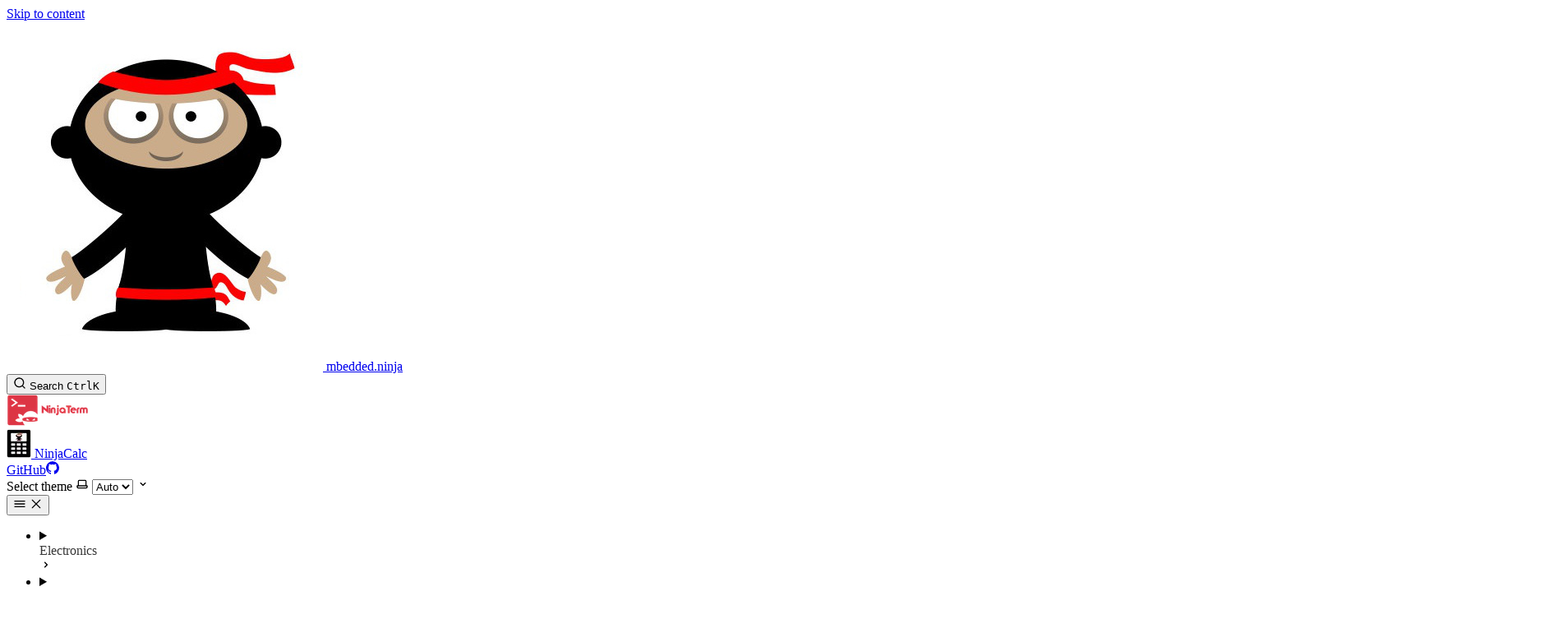

--- FILE ---
content_type: text/html; charset=UTF-8
request_url: https://blog.mbedded.ninja/programming/general/doxygen/
body_size: 41313
content:
<!DOCTYPE html><!-- Any unsupported entries will be stripped from the frontmatter. Can add new props though! --><html lang="en" dir="ltr" data-theme="dark" data-has-toc data-has-sidebar class="astro-bguv2lll"> <head><meta name="astro-view-transitions-enabled" content="true"><meta name="astro-view-transitions-fallback" content="animate"><script type="module" src="/_astro/ClientRouter.astro_astro_type_script_index_0_lang.D1L4AfpE.js"></script> <link rel="alternate" type="application/rss+xml" title="blog.mbedded.ninja" href="https://blog.mbedded.ninja/rss.xml"><meta charset="utf-8"/><meta name="viewport" content="width=device-width, initial-scale=1"/><title>Doxygen | mbedded.ninja</title><link rel="canonical" href="https://blog.mbedded.ninja/programming/general/doxygen/"/><link rel="sitemap" href="/sitemap-index.xml"/><link rel="stylesheet" href="https://cdn.jsdelivr.net/npm/katex@0.16.8/dist/katex.min.css"/><link rel="shortcut icon" href="/favicon.ico" type="image/x-icon"/><meta name="generator" content="Astro v5.12.0"/><meta name="generator" content="Starlight v0.35.0"/><meta property="og:title" content="Doxygen"/><meta property="og:type" content="article"/><meta property="og:url" content="https://blog.mbedded.ninja/programming/general/doxygen/"/><meta property="og:locale" content="en"/><meta property="og:description" content="Popular keywords, commenting styles, Doxywizard are more info on the Doxygen documentation system for C/C++ code."/><meta property="og:site_name" content="mbedded.ninja"/><meta name="twitter:card" content="summary_large_image"/><meta name="description" content="Popular keywords, commenting styles, Doxywizard are more info on the Doxygen documentation system for C/C++ code."/> <meta name="vtbot-replace-swap" content="data-theme"><script type="module" src="/_astro/ReplacementSwap.astro_astro_type_script_index_0_lang.CgseFGRH.js"></script>    <script type="module" src="/_astro/StarlightConnector.astro_astro_type_script_index_0_lang.neSGIRrm.js"></script><script type="module">r();function r(){const n=document.getElementsByClassName("sidebar-content")[0],t=n.querySelectorAll(`a[href="${location.pathname}"]`)[0];if(t===void 0)return;t.setAttribute("aria-current","page");let e=t.closest("details");for(;!(!e||!n.contains(e));)e.setAttribute("open",""),e=e.parentElement.closest("details")}</script><script>
	window.StarlightThemeProvider = (() => {
		const storedTheme =
			typeof localStorage !== 'undefined' && localStorage.getItem('starlight-theme');
		const theme =
			storedTheme ||
			(window.matchMedia('(prefers-color-scheme: light)').matches ? 'light' : 'dark');
		document.documentElement.dataset.theme = theme === 'light' ? 'light' : 'dark';
		return {
			updatePickers(theme = storedTheme || 'auto') {
				document.querySelectorAll('starlight-theme-select').forEach((picker) => {
					const select = picker.querySelector('select');
					if (select) select.value = theme;
					/** @type {HTMLTemplateElement | null} */
					const tmpl = document.querySelector(`#theme-icons`);
					const newIcon = tmpl && tmpl.content.querySelector('.' + theme);
					if (newIcon) {
						const oldIcon = picker.querySelector('svg.label-icon');
						if (oldIcon) {
							oldIcon.replaceChildren(...newIcon.cloneNode(true).childNodes);
						}
					}
				});
			},
		};
	})();
</script><template id="theme-icons"><svg aria-hidden="true" class="light astro-c6vsoqas" width="16" height="16" viewBox="0 0 24 24" fill="currentColor" style="--sl-icon-size: 1em;"><path d="M5 12a1 1 0 0 0-1-1H3a1 1 0 0 0 0 2h1a1 1 0 0 0 1-1Zm.64 5-.71.71a1 1 0 0 0 0 1.41 1 1 0 0 0 1.41 0l.71-.71A1 1 0 0 0 5.64 17ZM12 5a1 1 0 0 0 1-1V3a1 1 0 0 0-2 0v1a1 1 0 0 0 1 1Zm5.66 2.34a1 1 0 0 0 .7-.29l.71-.71a1 1 0 1 0-1.41-1.41l-.66.71a1 1 0 0 0 0 1.41 1 1 0 0 0 .66.29Zm-12-.29a1 1 0 0 0 1.41 0 1 1 0 0 0 0-1.41l-.71-.71a1.004 1.004 0 1 0-1.43 1.41l.73.71ZM21 11h-1a1 1 0 0 0 0 2h1a1 1 0 0 0 0-2Zm-2.64 6A1 1 0 0 0 17 18.36l.71.71a1 1 0 0 0 1.41 0 1 1 0 0 0 0-1.41l-.76-.66ZM12 6.5a5.5 5.5 0 1 0 5.5 5.5A5.51 5.51 0 0 0 12 6.5Zm0 9a3.5 3.5 0 1 1 0-7 3.5 3.5 0 0 1 0 7Zm0 3.5a1 1 0 0 0-1 1v1a1 1 0 0 0 2 0v-1a1 1 0 0 0-1-1Z"/></svg><svg aria-hidden="true" class="dark astro-c6vsoqas" width="16" height="16" viewBox="0 0 24 24" fill="currentColor" style="--sl-icon-size: 1em;"><path d="M21.64 13a1 1 0 0 0-1.05-.14 8.049 8.049 0 0 1-3.37.73 8.15 8.15 0 0 1-8.14-8.1 8.59 8.59 0 0 1 .25-2A1 1 0 0 0 8 2.36a10.14 10.14 0 1 0 14 11.69 1 1 0 0 0-.36-1.05Zm-9.5 6.69A8.14 8.14 0 0 1 7.08 5.22v.27a10.15 10.15 0 0 0 10.14 10.14 9.784 9.784 0 0 0 2.1-.22 8.11 8.11 0 0 1-7.18 4.32v-.04Z"/></svg><svg aria-hidden="true" class="auto astro-c6vsoqas" width="16" height="16" viewBox="0 0 24 24" fill="currentColor" style="--sl-icon-size: 1em;"><path d="M21 14h-1V7a3 3 0 0 0-3-3H7a3 3 0 0 0-3 3v7H3a1 1 0 0 0-1 1v2a3 3 0 0 0 3 3h14a3 3 0 0 0 3-3v-2a1 1 0 0 0-1-1ZM6 7a1 1 0 0 1 1-1h10a1 1 0 0 1 1 1v7H6V7Zm14 10a1 1 0 0 1-1 1H5a1 1 0 0 1-1-1v-1h16v1Z"/></svg></template><link rel="stylesheet" href="/_astro/print.DNXP8c50.css" media="print"><link rel="stylesheet" href="/_astro/_slug_.BSypboCk.css">
<style>iframe:where(.astro-n45fwfch){height:revert-layer!important}
.card-grid:where(.astro-zwuirr5b){display:grid;gap:1rem}.card-grid:where(.astro-zwuirr5b)>*{margin-top:0!important}
.sl-link-card-small:where(.astro-thpmvig2){display:flex;flex-direction:column;border:1px solid var(--sl-color-gray-5);border-radius:.5rem;padding:1rem;box-shadow:var(--sl-shadow-sm);position:relative}.image-title-arrow:where(.astro-thpmvig2){display:flex;align-items:center;gap:1rem}.link-card-image:where(.astro-thpmvig2) img:where(.astro-thpmvig2){max-width:100%;width:auto;height:auto;max-height:5rem}.right-arrow-wrapper:where(.astro-thpmvig2){margin-left:auto}.sl-link-card-large:where(.astro-thpmvig2){display:none}a:where(.astro-thpmvig2){text-decoration:none}@media (min-width: 50rem){.sl-link-card-small:where(.astro-thpmvig2){display:none}.sl-link-card-large:where(.astro-thpmvig2){display:block;display:flex;align-items:flex-start;gap:.5rem;border:1px solid var(--sl-color-gray-5);border-radius:.5rem;padding:1rem;box-shadow:var(--sl-shadow-sm);position:relative}.link-card-image:where(.astro-thpmvig2){margin-right:.5rem;flex-shrink:0;flex-basis:25%;align-self:center;display:flex;justify-content:center}.link-card-image:where(.astro-thpmvig2) img:where(.astro-thpmvig2){max-width:100%;width:auto;height:auto;max-height:7rem}.image-and-text:where(.astro-thpmvig2){display:inline-block}}.stack:where(.astro-thpmvig2){margin:0!important;flex-direction:column;gap:.5rem;flex-grow:1;height:100%;justify-content:center}.title:where(.astro-thpmvig2){color:var(--sl-color-white);font-weight:600;font-size:var(--sl-text-lg)}.description:where(.astro-thpmvig2){color:var(--sl-color-gray-3);line-height:1.5}.icon:where(.astro-thpmvig2){color:var(--sl-color-gray-3);flex-shrink:0;margin:0!important}.sl-link-card:where(.astro-thpmvig2):hover{background:var(--sl-color-gray-7, var(--sl-color-gray-6));border-color:var(--sl-color-gray-2)}.sl-link-card:where(.astro-thpmvig2):hover .icon:where(.astro-thpmvig2){color:var(--sl-color-white)}
.table-search-wrapper:where(.astro-vckomic6){margin-bottom:1rem}.table-search:where(.astro-vckomic6){width:100%;max-width:300px;padding:.5rem;border:1px solid var(--color-border);border-radius:4px;font-size:.9rem;background-color:var(--color-bg-input);color:var(--color-text)}.table-wrapper:where(.astro-vckomic6){overflow-x:auto}.table-wrapper:where(.astro-vckomic6).sticky{max-height:400px;overflow-y:auto}.enhanced-table:where(.astro-vckomic6){width:100%;border-collapse:collapse;font-size:.9rem;background-color:var(--color-bg);color:var(--color-text)}.enhanced-table:where(.astro-vckomic6) th:where(.astro-vckomic6),.enhanced-table:where(.astro-vckomic6) td:where(.astro-vckomic6){padding:.75rem;text-align:left;border-bottom:1px solid var(--color-border-light)}.enhanced-table:where(.astro-vckomic6) th:where(.astro-vckomic6){background-color:var(--color-bg-secondary);font-weight:600}.table-wrapper:where(.astro-vckomic6).sticky .enhanced-table:where(.astro-vckomic6) th:where(.astro-vckomic6){position:sticky;top:0;z-index:10}.sortable-header:where(.astro-vckomic6){cursor:pointer;user-select:none}.sortable-header:where(.astro-vckomic6):hover{background-color:var(--color-bg-hover)}.sortable-header:where(.astro-vckomic6).sorted{background-color:var(--color-bg-selected)}.sort-indicator:where(.astro-vckomic6){margin-left:.5rem;color:var(--color-text-muted)}.enhanced-table:where(.astro-vckomic6) tr:where(.astro-vckomic6):hover{background-color:var(--color-bg-hover-row)}.table-caption:where(.astro-vckomic6){caption-side:bottom;font-size:1rem;font-style:italic;color:var(--caption-text-color, #666);margin-top:.5rem;text-align:center;overflow-wrap:break-word}.table-search:where(.astro-vckomic6){--color-border: #ddd;--color-bg-input: #fff;--color-text: #000}.enhanced-table:where(.astro-vckomic6){--color-bg: #fff;--color-text: #000;--color-border-light: #ddd;--color-bg-secondary: #f8f9fa;--color-bg-hover: #e9ecef;--color-bg-selected: #e3f2fd;--color-text-muted: #666;--color-bg-hover-row: #f8f9fa}@media (prefers-color-scheme: dark){.table-search:where(.astro-vckomic6){--color-border: #444;--color-bg-input: #2a2a2a;--color-text: #e0e0e0}.enhanced-table:where(.astro-vckomic6){--color-bg: #1a1a1a;--color-text: #e0e0e0;--color-border-light: #444;--color-bg-secondary: #2d2d2d;--color-bg-hover: #3a3a3a;--color-bg-selected: #1e3a5f;--color-text-muted: #aaa;--color-bg-hover-row: #2a2a2a}}.dark .table-search:where(.astro-vckomic6),[data-theme=dark] .table-search:where(.astro-vckomic6){--color-border: #444;--color-bg-input: #2a2a2a;--color-text: #e0e0e0}.dark .enhanced-table:where(.astro-vckomic6),[data-theme=dark] .enhanced-table:where(.astro-vckomic6){--color-bg: #1a1a1a;--color-text: #e0e0e0;--color-border-light: #444;--color-bg-secondary: #2d2d2d;--color-bg-hover: #3a3a3a;--color-bg-selected: #1e3a5f;--color-text-muted: #aaa;--color-bg-hover-row: #2a2a2a}.light .table-search:where(.astro-vckomic6),[data-theme=light] .table-search:where(.astro-vckomic6){--color-border: #ddd;--color-bg-input: #fff;--color-text: #000}.light .enhanced-table:where(.astro-vckomic6),[data-theme=light] .enhanced-table:where(.astro-vckomic6){--color-bg: #fff;--color-text: #000;--color-border-light: #ddd;--color-bg-secondary: #f8f9fa;--color-bg-hover: #e9ecef;--color-bg-selected: #e3f2fd;--color-text-muted: #666;--color-bg-hover-row: #f8f9fa}
.image-wrapper:where(.astro-6kov3kig){display:flex;flex-direction:column;align-items:center;margin:1rem 0;float:var(--float)}:root{--red-glow-color: #ff0000}:root[data-theme=dark]{--caption-text-color: #aaa;--red-glow-color: #ff2e2e}figcaption:where(.astro-6kov3kig){font-size:1rem;font-style:italic;color:var(--caption-text-color);margin-top:.5rem;min-width:100px;max-width:100%;width:var(--width);text-align:center;overflow-wrap:break-word}.red-glow:where(.astro-6kov3kig) img:where(.astro-6kov3kig){filter:drop-shadow(0 0 10px var(--red-glow-color))}.image-wrapper:where(.astro-6kov3kig) img:where(.astro-6kov3kig){background-color:#fff}
.wrappable-row:where(.astro-h77lceeq){display:flex;flex-wrap:wrap;gap:1rem;align-items:center}
:root[data-theme=dark]{--caption-text-color: #aaa}figcaption:where(.astro-7qzxku2k){font-size:1rem;font-style:italic;color:var(--caption-text-color);margin-top:.5rem;min-width:100px;max-width:100%;width:var(--width);text-align:center;overflow-wrap:break-word}
@layer starlight.components{:root{--sl-badge-default-border: var(--sl-color-accent);--sl-badge-default-bg: var(--sl-color-accent-low);--sl-badge-default-text: #fff;--sl-badge-note-border: var(--sl-color-blue);--sl-badge-note-bg: var(--sl-color-blue-low);--sl-badge-note-text: #fff;--sl-badge-danger-border: var(--sl-color-red);--sl-badge-danger-bg: var(--sl-color-red-low);--sl-badge-danger-text: #fff;--sl-badge-success-border: var(--sl-color-green);--sl-badge-success-bg: var(--sl-color-green-low);--sl-badge-success-text: #fff;--sl-badge-caution-border: var(--sl-color-orange);--sl-badge-caution-bg: var(--sl-color-orange-low);--sl-badge-caution-text: #fff;--sl-badge-tip-border: var(--sl-color-purple);--sl-badge-tip-bg: var(--sl-color-purple-low);--sl-badge-tip-text: #fff}[data-theme=light]:root{--sl-badge-default-bg: var(--sl-color-accent-high);--sl-badge-note-bg: var(--sl-color-blue-high);--sl-badge-danger-bg: var(--sl-color-red-high);--sl-badge-success-bg: var(--sl-color-green-high);--sl-badge-caution-bg: var(--sl-color-orange-high);--sl-badge-tip-bg: var(--sl-color-purple-high)}.sl-badge:where(.astro-avdet4wd){display:inline-block;border:1px solid var(--sl-color-border-badge);border-radius:.25rem;font-family:var(--sl-font-system-mono);line-height:normal;color:var(--sl-color-text-badge);background-color:var(--sl-color-bg-badge);overflow-wrap:anywhere}.sidebar-content .sl-badge:where(.astro-avdet4wd){line-height:1;font-size:var(--sl-text-xs);padding:.125rem .375rem}.sidebar-content a[aria-current=page]>.sl-badge:where(.astro-avdet4wd){--sl-color-bg-badge: transparent;--sl-color-border-badge: currentColor;color:inherit}.default:where(.astro-avdet4wd){--sl-color-bg-badge: var(--sl-badge-default-bg);--sl-color-border-badge: var(--sl-badge-default-border);--sl-color-text-badge: var(--sl-badge-default-text)}.note:where(.astro-avdet4wd){--sl-color-bg-badge: var(--sl-badge-note-bg);--sl-color-border-badge: var(--sl-badge-note-border);--sl-color-text-badge: var(--sl-badge-note-text)}.danger:where(.astro-avdet4wd){--sl-color-bg-badge: var(--sl-badge-danger-bg);--sl-color-border-badge: var(--sl-badge-danger-border);--sl-color-text-badge: var(--sl-badge-danger-text)}.success:where(.astro-avdet4wd){--sl-color-bg-badge: var(--sl-badge-success-bg);--sl-color-border-badge: var(--sl-badge-success-border);--sl-color-text-badge: var(--sl-badge-success-text)}.tip:where(.astro-avdet4wd){--sl-color-bg-badge: var(--sl-badge-tip-bg);--sl-color-border-badge: var(--sl-badge-tip-border);--sl-color-text-badge: var(--sl-badge-tip-text)}.caution:where(.astro-avdet4wd){--sl-color-bg-badge: var(--sl-badge-caution-bg);--sl-color-border-badge: var(--sl-badge-caution-border);--sl-color-text-badge: var(--sl-badge-caution-text)}.small:where(.astro-avdet4wd){font-size:var(--sl-text-xs);padding:.125rem .25rem}.medium:where(.astro-avdet4wd){font-size:var(--sl-text-sm);padding:.175rem .35rem}.large:where(.astro-avdet4wd){font-size:var(--sl-text-base);padding:.225rem .45rem}.sl-markdown-content :is(h1,h2,h3,h4,h5,h6) .sl-badge:where(.astro-avdet4wd){vertical-align:middle}}
@layer starlight.components{svg:where(.astro-c6vsoqas){color:var(--sl-icon-color);font-size:var(--sl-icon-size, 1em);width:1em;height:1em}}
@layer starlight.components{.sl-steps{--bullet-size: calc(var(--sl-line-height) * 1rem);--bullet-margin: .375rem;list-style:none;counter-reset:steps-counter var(--sl-steps-start, 0);padding-inline-start:0}.sl-steps>li{counter-increment:steps-counter;position:relative;padding-inline-start:calc(var(--bullet-size) + 1rem);padding-bottom:1px;min-height:calc(var(--bullet-size) + var(--bullet-margin))}.sl-steps>li+li{margin-top:0}.sl-steps>li:before{content:counter(steps-counter);position:absolute;top:0;inset-inline-start:0;width:var(--bullet-size);height:var(--bullet-size);line-height:var(--bullet-size);font-size:var(--sl-text-xs);font-weight:600;text-align:center;color:var(--sl-color-white);background-color:var(--sl-color-gray-6);border-radius:99rem;box-shadow:inset 0 0 0 1px var(--sl-color-gray-5)}.sl-steps>li:after{--guide-width: 1px;content:"";position:absolute;top:calc(var(--bullet-size) + var(--bullet-margin));bottom:var(--bullet-margin);inset-inline-start:calc((var(--bullet-size) - var(--guide-width)) / 2);width:var(--guide-width);background-color:var(--sl-color-hairline-light)}}@layer starlight.content{.sl-steps>li>:first-child{--lh: calc(1em * var(--sl-line-height));--shift-y: calc(.5 * (var(--bullet-size) - var(--lh)));transform:translateY(var(--shift-y));margin-bottom:var(--shift-y)}.sl-steps>li>:first-child:where(h1,h2,h3,h4,h5,h6){--lh: calc(1em * var(--sl-line-height-headings))}@supports (--prop: 1lh){.sl-steps>li>:first-child{--lh: 1lh}}}
@layer starlight.components{.sl-link-button:where(.astro-xwgiixxa){align-items:center;border:1px solid transparent;border-radius:999rem;display:inline-flex;font-size:var(--sl-text-sm);gap:.5em;line-height:1.1875;outline-offset:.25rem;padding:.4375rem 1.125rem;text-decoration:none}.sl-link-button:where(.astro-xwgiixxa).primary{background:var(--sl-color-text-accent);border-color:var(--sl-color-text-accent);color:var(--sl-color-black)}.sl-link-button:where(.astro-xwgiixxa).primary:hover{color:var(--sl-color-black)}.sl-link-button:where(.astro-xwgiixxa).secondary{border-color:inherit;color:var(--sl-color-white)}.sl-link-button:where(.astro-xwgiixxa).minimal{color:var(--sl-color-white);padding-inline:0}.sl-link-button:where(.astro-xwgiixxa) svg{flex-shrink:0}@media (min-width: 50rem){.sl-link-button:where(.astro-xwgiixxa){font-size:var(--sl-text-base);padding:.9375rem 1.25rem}}.sl-markdown-content .sl-link-button:where(.astro-xwgiixxa){margin-inline-end:1rem}.sl-markdown-content .sl-link-button:where(.astro-xwgiixxa):not(:where(p *)){margin-block:1rem}}
</style><script type="module" src="/_astro/page.DlXkxCA4.js"></script></head> <body class="astro-bguv2lll"> <!-- Google tag (gtag.js) --><script async src="https://www.googletagmanager.com/gtag/js?id=G-0WDEVQLPS2"></script> <script type="module">{let a=function(){dataLayer.push(arguments)};window.dataLayer=window.dataLayer||[],a("js",new Date),a("config","G-0WDEVQLPS2")}</script> <!-- Render the default <SkipLink/> component. --><a href="#_top" class="astro-7q3lir66">Skip to content</a>  <div class="page sl-flex astro-vrdttmbt"> <header class="header astro-vrdttmbt"><div class="header astro-kmkmnagf"> <div class="title-wrapper sl-flex astro-kmkmnagf"> <a href="/" class="site-title sl-flex astro-m46x6ez3">  <img class="astro-m46x6ez3" alt src="/_astro/logo.C3JbmYro.jpg" width="385" height="425">  <span class="astro-m46x6ez3" translate="no"> mbedded.ninja </span> </a>  </div> <div class="sl-flex print:hidden astro-kmkmnagf"> <site-search class="astro-kmkmnagf astro-v37mnknz" data-translations="{&#34;placeholder&#34;:&#34;Search&#34;}"> <button data-open-modal disabled aria-label="Search" aria-keyshortcuts="Control+K" class="astro-v37mnknz"> <svg aria-hidden="true" class="astro-v37mnknz astro-c6vsoqas" width="16" height="16" viewBox="0 0 24 24" fill="currentColor" style="--sl-icon-size: 1em;"><path d="M21.71 20.29 18 16.61A9 9 0 1 0 16.61 18l3.68 3.68a.999.999 0 0 0 1.42 0 1 1 0 0 0 0-1.39ZM11 18a7 7 0 1 1 0-14 7 7 0 0 1 0 14Z"/></svg> <span class="sl-hidden md:sl-block astro-v37mnknz" aria-hidden="true">Search</span> <kbd class="sl-hidden md:sl-flex astro-v37mnknz" style="display: none;"> <kbd class="astro-v37mnknz">Ctrl</kbd><kbd class="astro-v37mnknz">K</kbd> </kbd> </button> <dialog style="padding:0" aria-label="Search" class="astro-v37mnknz"> <div class="dialog-frame sl-flex astro-v37mnknz">  <button data-close-modal class="sl-flex md:sl-hidden astro-v37mnknz"> Cancel </button> <div class="search-container astro-v37mnknz"> <div id="starlight__search" class="astro-v37mnknz"></div> </div> </div> </dialog> </site-search>  <script>
	(() => {
		const openBtn = document.querySelector('button[data-open-modal]');
		const shortcut = openBtn?.querySelector('kbd');
		if (!openBtn || !(shortcut instanceof HTMLElement)) return;
		const platformKey = shortcut.querySelector('kbd');
		if (platformKey && /(Mac|iPhone|iPod|iPad)/i.test(navigator.platform)) {
			platformKey.textContent = '⌘';
			openBtn.setAttribute('aria-keyshortcuts', 'Meta+K');
		}
		shortcut.style.display = '';
	})();
</script> <script type="module" src="/_astro/Search.astro_astro_type_script_index_0_lang.DMZ5WJ-J.js"></script>   </div> <div class="sl-hidden md:sl-flex print:hidden right-group astro-kmkmnagf"> <div class="sl-flex social-icons astro-kmkmnagf"> <!-- Custom NinjaTerm/NinjaCalc links before the normal social icons --><a class="header-link astro-a5iq2wto" href="https://ninjaterm.mbedded.ninja/" target="_blank"> <div class="astro-a5iq2wto"> <img src="/_astro/ninjaterm-logo.DJnWNA22_Z1jQzdO.webp" alt="NinjaTerm Logo" loading="lazy" decoding="async" fetchpriority="auto" width="100" height="38" class="astro-a5iq2wto"> </div> </a> <a class="header-link astro-a5iq2wto" href="https://ninjacalc.mbedded.ninja/" target="_blank"> <div class="astro-a5iq2wto"> <img src="/_astro/ninjacalc-logo.CCdNGxe3_Z27NSoa.webp" alt="NinjaCalc Logo" loading="lazy" decoding="async" fetchpriority="auto" width="30" height="35" class="astro-a5iq2wto">
NinjaCalc
</div> </a> <!-- The default starlight social icons (e.g. GitHub) --> <a href="https://github.com/gbmhunter/blog" rel="me" class="sl-flex astro-wy4te6ga"><span class="sr-only astro-wy4te6ga">GitHub</span><svg aria-hidden="true" class="astro-wy4te6ga astro-c6vsoqas" width="16" height="16" viewBox="0 0 24 24" fill="currentColor" style="--sl-icon-size: 1em;"><path d="M12 .3a12 12 0 0 0-3.8 23.38c.6.12.83-.26.83-.57L9 21.07c-3.34.72-4.04-1.61-4.04-1.61-.55-1.39-1.34-1.76-1.34-1.76-1.08-.74.09-.73.09-.73 1.2.09 1.83 1.24 1.83 1.24 1.08 1.83 2.81 1.3 3.5 1 .1-.78.42-1.31.76-1.61-2.67-.3-5.47-1.33-5.47-5.93 0-1.31.47-2.38 1.24-3.22-.14-.3-.54-1.52.1-3.18 0 0 1-.32 3.3 1.23a11.5 11.5 0 0 1 6 0c2.28-1.55 3.29-1.23 3.29-1.23.64 1.66.24 2.88.12 3.18a4.65 4.65 0 0 1 1.23 3.22c0 4.61-2.8 5.63-5.48 5.92.42.36.81 1.1.81 2.22l-.01 3.29c0 .31.2.69.82.57A12 12 0 0 0 12 .3Z"/></svg></a>  </div> <starlight-theme-select>  <label style="--sl-select-width: 6.25em" class="astro-4yphtoen"> <span class="sr-only astro-4yphtoen">Select theme</span> <svg aria-hidden="true" class="icon label-icon astro-4yphtoen astro-c6vsoqas" width="16" height="16" viewBox="0 0 24 24" fill="currentColor" style="--sl-icon-size: 1em;"><path d="M21 14h-1V7a3 3 0 0 0-3-3H7a3 3 0 0 0-3 3v7H3a1 1 0 0 0-1 1v2a3 3 0 0 0 3 3h14a3 3 0 0 0 3-3v-2a1 1 0 0 0-1-1ZM6 7a1 1 0 0 1 1-1h10a1 1 0 0 1 1 1v7H6V7Zm14 10a1 1 0 0 1-1 1H5a1 1 0 0 1-1-1v-1h16v1Z"/></svg> <select value="auto" autocomplete="off" class="astro-4yphtoen"> <option value="dark" class="astro-4yphtoen">Dark</option><option value="light" class="astro-4yphtoen">Light</option><option value="auto" selected class="astro-4yphtoen">Auto</option> </select> <svg aria-hidden="true" class="icon caret astro-4yphtoen astro-c6vsoqas" width="16" height="16" viewBox="0 0 24 24" fill="currentColor" style="--sl-icon-size: 1em;"><path d="M17 9.17a1 1 0 0 0-1.41 0L12 12.71 8.46 9.17a1 1 0 1 0-1.41 1.42l4.24 4.24a1.002 1.002 0 0 0 1.42 0L17 10.59a1.002 1.002 0 0 0 0-1.42Z"/></svg> </label>  </starlight-theme-select>  <script>
	StarlightThemeProvider.updatePickers();
</script> <script type="module">const r="starlight-theme",o=e=>e==="auto"||e==="dark"||e==="light"?e:"auto",c=()=>o(typeof localStorage<"u"&&localStorage.getItem(r));function n(e){typeof localStorage<"u"&&localStorage.setItem(r,e==="light"||e==="dark"?e:"")}const l=()=>matchMedia("(prefers-color-scheme: light)").matches?"light":"dark";function t(e){StarlightThemeProvider.updatePickers(e),document.documentElement.dataset.theme=e==="auto"?l():e,n(e)}matchMedia("(prefers-color-scheme: light)").addEventListener("change",()=>{c()==="auto"&&t("auto")});class s extends HTMLElement{constructor(){super(),t(c()),this.querySelector("select")?.addEventListener("change",a=>{a.currentTarget instanceof HTMLSelectElement&&t(o(a.currentTarget.value))})}}customElements.define("starlight-theme-select",s);</script> <script type="module">class s extends HTMLElement{constructor(){super();const e=this.querySelector("select");e&&(e.addEventListener("change",t=>{t.currentTarget instanceof HTMLSelectElement&&(window.location.pathname=t.currentTarget.value)}),window.addEventListener("pageshow",t=>{if(!t.persisted)return;const n=e.querySelector("option[selected]")?.index;n!==e.selectedIndex&&(e.selectedIndex=n??0)}))}}customElements.define("starlight-lang-select",s);</script> </div> </div> </header> <nav class="sidebar print:hidden astro-vrdttmbt" aria-label="Main"> <starlight-menu-button class="print:hidden astro-jif73yzw"> <button aria-expanded="false" aria-label="Menu" aria-controls="starlight__sidebar" class="sl-flex md:sl-hidden astro-jif73yzw"> <svg aria-hidden="true" class="open-menu astro-jif73yzw astro-c6vsoqas" width="16" height="16" viewBox="0 0 24 24" fill="currentColor" style="--sl-icon-size: 1em;"><path d="M3 8h18a1 1 0 1 0 0-2H3a1 1 0 0 0 0 2Zm18 8H3a1 1 0 0 0 0 2h18a1 1 0 0 0 0-2Zm0-5H3a1 1 0 0 0 0 2h18a1 1 0 0 0 0-2Z"/></svg> <svg aria-hidden="true" class="close-menu astro-jif73yzw astro-c6vsoqas" width="16" height="16" viewBox="0 0 24 24" fill="currentColor" style="--sl-icon-size: 1em;"><path d="m13.41 12 6.3-6.29a1.004 1.004 0 1 0-1.42-1.42L12 10.59l-6.29-6.3a1.004 1.004 0 0 0-1.42 1.42l6.3 6.29-6.3 6.29a1 1 0 0 0 0 1.42.998.998 0 0 0 1.42 0l6.29-6.3 6.29 6.3a.999.999 0 0 0 1.42 0 1 1 0 0 0 0-1.42L13.41 12Z"/></svg> </button> </starlight-menu-button> <script type="module">class s extends HTMLElement{constructor(){super(),this.btn=this.querySelector("button"),this.btn.addEventListener("click",()=>this.toggleExpanded());const t=this.closest("nav");t&&t.addEventListener("keyup",e=>this.closeOnEscape(e))}setExpanded(t){this.setAttribute("aria-expanded",String(t)),document.body.toggleAttribute("data-mobile-menu-expanded",t)}toggleExpanded(){this.setExpanded(this.getAttribute("aria-expanded")!=="true")}closeOnEscape(t){t.code==="Escape"&&(this.setExpanded(!1),this.btn.focus())}}customElements.define("starlight-menu-button",s);</script>   <div id="starlight__sidebar" class="sidebar-pane astro-vrdttmbt"> <div class="sidebar-content sl-flex astro-vrdttmbt"> <sl-sidebar-state-persist data-hash="0pltlri" class="astro-kku4brbg"> <script aria-hidden="true">
		(() => {
			try {
				if (!matchMedia('(min-width: 50em)').matches) return;
				/** @type {HTMLElement | null} */
				const target = document.querySelector('sl-sidebar-state-persist');
				const state = JSON.parse(sessionStorage.getItem('sl-sidebar-state') || '0');
				if (!target || !state || target.dataset.hash !== state.hash) return;
				window._starlightScrollRestore = state.scroll;
				customElements.define(
					'sl-sidebar-restore',
					class SidebarRestore extends HTMLElement {
						connectedCallback() {
							try {
								const idx = parseInt(this.dataset.index || '');
								const details = this.closest('details');
								if (details && typeof state.open[idx] === 'boolean') details.open = state.open[idx];
							} catch {}
						}
					}
				);
			} catch {}
		})();
	</script>  <ul class="top-level astro-3ii7xxms"> <li class="astro-3ii7xxms"> <details class="astro-3ii7xxms"> <sl-sidebar-restore data-index="0"></sl-sidebar-restore> <summary class="astro-3ii7xxms"> <div class="group-label astro-3ii7xxms"> <span class="large astro-3ii7xxms">Electronics</span>  </div> <svg aria-hidden="true" class="caret astro-3ii7xxms astro-c6vsoqas" width="16" height="16" viewBox="0 0 24 24" fill="currentColor" style="--sl-icon-size: 1.25rem;"><path d="m14.83 11.29-4.24-4.24a1 1 0 1 0-1.42 1.41L12.71 12l-3.54 3.54a1 1 0 0 0 0 1.41 1 1 0 0 0 .71.29 1 1 0 0 0 .71-.29l4.24-4.24a1.002 1.002 0 0 0 0-1.42Z"/></svg> </summary> <ul class="astro-3ii7xxms"> <li class="astro-3ii7xxms"> <a href="/electronics/" aria-current="false" class="astro-3ii7xxms"> <span class="astro-3ii7xxms">[Overview]</span>  </a> </li><li class="astro-3ii7xxms"> <a href="/electronics/board-bring-up/" aria-current="false" class="astro-3ii7xxms"> <span class="astro-3ii7xxms">Board Bring-Up</span>  </a> </li><li class="astro-3ii7xxms"> <details class="astro-3ii7xxms"> <sl-sidebar-restore data-index="1"></sl-sidebar-restore> <summary class="astro-3ii7xxms"> <div class="group-label astro-3ii7xxms"> <span class="large astro-3ii7xxms">Circuit Design</span>  </div> <svg aria-hidden="true" class="caret astro-3ii7xxms astro-c6vsoqas" width="16" height="16" viewBox="0 0 24 24" fill="currentColor" style="--sl-icon-size: 1.25rem;"><path d="m14.83 11.29-4.24-4.24a1 1 0 1 0-1.42 1.41L12.71 12l-3.54 3.54a1 1 0 0 0 0 1.41 1 1 0 0 0 .71.29 1 1 0 0 0 .71-.29l4.24-4.24a1.002 1.002 0 0 0 0-1.42Z"/></svg> </summary> <ul class="astro-3ii7xxms"> <li class="astro-3ii7xxms"> <a href="/electronics/circuit-design/" aria-current="false" class="astro-3ii7xxms"> <span class="astro-3ii7xxms">[Overview]</span>  </a> </li><li class="astro-3ii7xxms"> <details class="astro-3ii7xxms"> <sl-sidebar-restore data-index="2"></sl-sidebar-restore> <summary class="astro-3ii7xxms"> <div class="group-label astro-3ii7xxms"> <span class="large astro-3ii7xxms">Analogue Filters</span>  </div> <svg aria-hidden="true" class="caret astro-3ii7xxms astro-c6vsoqas" width="16" height="16" viewBox="0 0 24 24" fill="currentColor" style="--sl-icon-size: 1.25rem;"><path d="m14.83 11.29-4.24-4.24a1 1 0 1 0-1.42 1.41L12.71 12l-3.54 3.54a1 1 0 0 0 0 1.41 1 1 0 0 0 .71.29 1 1 0 0 0 .71-.29l4.24-4.24a1.002 1.002 0 0 0 0-1.42Z"/></svg> </summary> <ul class="astro-3ii7xxms"> <li class="astro-3ii7xxms"> <a href="/electronics/circuit-design/analogue-filters/" aria-current="false" class="astro-3ii7xxms"> <span class="astro-3ii7xxms">[Overview]</span>  </a> </li><li class="astro-3ii7xxms"> <a href="/electronics/circuit-design/analogue-filters/filter-tunings/" aria-current="false" class="astro-3ii7xxms"> <span class="astro-3ii7xxms">Filter Tunings</span>  </a> </li><li class="astro-3ii7xxms"> <a href="/electronics/circuit-design/analogue-filters/sallen-key-filters/" aria-current="false" class="astro-3ii7xxms"> <span class="astro-3ii7xxms">Sallen-Key Filters</span>  </a> </li> </ul>  </details> </li><li class="astro-3ii7xxms"> <a href="/electronics/circuit-design/bjt-common-collector-amplifier/" aria-current="false" class="astro-3ii7xxms"> <span class="astro-3ii7xxms">BJT Common Collector Amplifier</span>  </a> </li><li class="astro-3ii7xxms"> <a href="/electronics/circuit-design/bjt-common-emitter-amplifier/" aria-current="false" class="astro-3ii7xxms"> <span class="astro-3ii7xxms">BJT Common Emitter Amplifier</span>  </a> </li><li class="astro-3ii7xxms"> <a href="/electronics/circuit-design/bldc-motor-control/" aria-current="false" class="astro-3ii7xxms"> <span class="astro-3ii7xxms">BLDC Motor Control</span>  </a> </li><li class="astro-3ii7xxms"> <details class="astro-3ii7xxms"> <sl-sidebar-restore data-index="3"></sl-sidebar-restore> <summary class="astro-3ii7xxms"> <div class="group-label astro-3ii7xxms"> <span class="large astro-3ii7xxms">Capacitive Sensing</span>  </div> <svg aria-hidden="true" class="caret astro-3ii7xxms astro-c6vsoqas" width="16" height="16" viewBox="0 0 24 24" fill="currentColor" style="--sl-icon-size: 1.25rem;"><path d="m14.83 11.29-4.24-4.24a1 1 0 1 0-1.42 1.41L12.71 12l-3.54 3.54a1 1 0 0 0 0 1.41 1 1 0 0 0 .71.29 1 1 0 0 0 .71-.29l4.24-4.24a1.002 1.002 0 0 0 0-1.42Z"/></svg> </summary> <ul class="astro-3ii7xxms"> <li class="astro-3ii7xxms"> <a href="/electronics/circuit-design/capacitive-sensing/" aria-current="false" class="astro-3ii7xxms"> <span class="astro-3ii7xxms">[Overview]</span>  </a> </li><li class="astro-3ii7xxms"> <a href="/electronics/circuit-design/capacitive-sensing/capacitor-encoder-design/" aria-current="false" class="astro-3ii7xxms"> <span class="astro-3ii7xxms">Capacitor Encoder Design</span>  </a> </li><li class="astro-3ii7xxms"> <a href="/electronics/circuit-design/capacitive-sensing/touch/" aria-current="false" class="astro-3ii7xxms"> <span class="astro-3ii7xxms">Capacitive Touch Sensing</span>  </a> </li> </ul>  </details> </li><li class="astro-3ii7xxms"> <a href="/electronics/circuit-design/component-schematic-symbols-and-designators/" aria-current="false" class="astro-3ii7xxms"> <span class="astro-3ii7xxms">Component Schematic Symbols and Designators</span>  </a> </li><li class="astro-3ii7xxms"> <a href="/electronics/circuit-design/current-sensing/" aria-current="false" class="astro-3ii7xxms"> <span class="astro-3ii7xxms">Current Sensing</span>  </a> </li><li class="astro-3ii7xxms"> <a href="/electronics/circuit-design/debouncing/" aria-current="false" class="astro-3ii7xxms"> <span class="astro-3ii7xxms">Debouncing</span>  </a> </li><li class="astro-3ii7xxms"> <a href="/electronics/circuit-design/delays/" aria-current="false" class="astro-3ii7xxms"> <span class="astro-3ii7xxms">Delay Circuits</span>  </a> </li><li class="astro-3ii7xxms"> <details class="astro-3ii7xxms"> <sl-sidebar-restore data-index="4"></sl-sidebar-restore> <summary class="astro-3ii7xxms"> <div class="group-label astro-3ii7xxms"> <span class="large astro-3ii7xxms">Digital Logic</span>  </div> <svg aria-hidden="true" class="caret astro-3ii7xxms astro-c6vsoqas" width="16" height="16" viewBox="0 0 24 24" fill="currentColor" style="--sl-icon-size: 1.25rem;"><path d="m14.83 11.29-4.24-4.24a1 1 0 1 0-1.42 1.41L12.71 12l-3.54 3.54a1 1 0 0 0 0 1.41 1 1 0 0 0 .71.29 1 1 0 0 0 .71-.29l4.24-4.24a1.002 1.002 0 0 0 0-1.42Z"/></svg> </summary> <ul class="astro-3ii7xxms"> <li class="astro-3ii7xxms"> <a href="/electronics/circuit-design/digital-logic/" aria-current="false" class="astro-3ii7xxms"> <span class="astro-3ii7xxms">[Overview]</span>  </a> </li><li class="astro-3ii7xxms"> <a href="/electronics/circuit-design/digital-logic/gates/" aria-current="false" class="astro-3ii7xxms"> <span class="astro-3ii7xxms">Gates</span>  </a> </li><li class="astro-3ii7xxms"> <a href="/electronics/circuit-design/digital-logic/latches-and-flip-flops/" aria-current="false" class="astro-3ii7xxms"> <span class="astro-3ii7xxms">Latches and Flip-Flops</span>  </a> </li> </ul>  </details> </li><li class="astro-3ii7xxms"> <a href="/electronics/circuit-design/electrical-noise/" aria-current="false" class="astro-3ii7xxms"> <span class="astro-3ii7xxms">Electrical Noise</span>  </a> </li><li class="astro-3ii7xxms"> <a href="/electronics/circuit-design/enclosures/" aria-current="false" class="astro-3ii7xxms"> <span class="astro-3ii7xxms">Enclosures</span>  </a> </li><li class="astro-3ii7xxms"> <details class="astro-3ii7xxms"> <sl-sidebar-restore data-index="5"></sl-sidebar-restore> <summary class="astro-3ii7xxms"> <div class="group-label astro-3ii7xxms"> <span class="large astro-3ii7xxms">ESD Protection</span>  </div> <svg aria-hidden="true" class="caret astro-3ii7xxms astro-c6vsoqas" width="16" height="16" viewBox="0 0 24 24" fill="currentColor" style="--sl-icon-size: 1.25rem;"><path d="m14.83 11.29-4.24-4.24a1 1 0 1 0-1.42 1.41L12.71 12l-3.54 3.54a1 1 0 0 0 0 1.41 1 1 0 0 0 .71.29 1 1 0 0 0 .71-.29l4.24-4.24a1.002 1.002 0 0 0 0-1.42Z"/></svg> </summary> <ul class="astro-3ii7xxms"> <li class="astro-3ii7xxms"> <a href="/electronics/circuit-design/esd-protection/" aria-current="false" class="astro-3ii7xxms"> <span class="astro-3ii7xxms">[Overview]</span>  </a> </li><li class="astro-3ii7xxms"> <a href="/electronics/circuit-design/esd-protection/protecting-io-lines-from-esd/" aria-current="false" class="astro-3ii7xxms"> <span class="astro-3ii7xxms">Protecting IO Lines From ESD</span>  </a> </li> </ul>  </details> </li><li class="astro-3ii7xxms"> <a href="/electronics/circuit-design/four-terminal-4t-sensing/" aria-current="false" class="astro-3ii7xxms"> <span class="astro-3ii7xxms">Four Terminal (4T) Sensing</span>  </a> </li><li class="astro-3ii7xxms"> <a href="/electronics/circuit-design/gprs/" aria-current="false" class="astro-3ii7xxms"> <span class="astro-3ii7xxms">GPRS</span>  </a> </li><li class="astro-3ii7xxms"> <a href="/electronics/circuit-design/how-to-create-sine-waves-from-square-waves-and-rc-filters/" aria-current="false" class="astro-3ii7xxms"> <span class="astro-3ii7xxms">How To Create Sine Waves From Square Waves And RC Filters</span>  </a> </li><li class="astro-3ii7xxms"> <a href="/electronics/circuit-design/inrush-current/" aria-current="false" class="astro-3ii7xxms"> <span class="astro-3ii7xxms">Inrush Current</span>  </a> </li><li class="astro-3ii7xxms"> <a href="/electronics/circuit-design/kirchhoffs-circuit-laws/" aria-current="false" class="astro-3ii7xxms"> <span class="astro-3ii7xxms">Kirchhoff&#39;s Circuit Laws</span>  </a> </li><li class="astro-3ii7xxms"> <a href="/electronics/circuit-design/light-dimmers/" aria-current="false" class="astro-3ii7xxms"> <span class="astro-3ii7xxms">Light Dimmers</span>  </a> </li><li class="astro-3ii7xxms"> <a href="/electronics/circuit-design/load-switches/" aria-current="false" class="astro-3ii7xxms"> <span class="astro-3ii7xxms">Load Switches</span>  </a> </li><li class="astro-3ii7xxms"> <a href="/electronics/circuit-design/logic-families/" aria-current="false" class="astro-3ii7xxms"> <span class="astro-3ii7xxms">Logic Families</span>  </a> </li><li class="astro-3ii7xxms"> <a href="/electronics/circuit-design/made-for-ipod-iphone-ipad-mfi/" aria-current="false" class="astro-3ii7xxms"> <span class="astro-3ii7xxms">Made For iPod/iPhone/iPad (MFi)</span>  </a> </li><li class="astro-3ii7xxms"> <a href="/electronics/circuit-design/pcb-fault-finding/" aria-current="false" class="astro-3ii7xxms"> <span class="astro-3ii7xxms">PCB Fault Finding</span>  </a> </li><li class="astro-3ii7xxms"> <a href="/electronics/circuit-design/power-management/" aria-current="false" class="astro-3ii7xxms"> <span class="astro-3ii7xxms">Power Management</span>  </a> </li><li class="astro-3ii7xxms"> <a href="/electronics/circuit-design/pulse-width-modulation-pwm/" aria-current="false" class="astro-3ii7xxms"> <span class="astro-3ii7xxms">Pulse Width Modulation (PWM)</span>  </a> </li><li class="astro-3ii7xxms"> <a href="/electronics/circuit-design/rc-charging-circuits/" aria-current="false" class="astro-3ii7xxms"> <span class="astro-3ii7xxms">RC Charging Circuits</span>  </a> </li><li class="astro-3ii7xxms"> <a href="/electronics/circuit-design/rfid/" aria-current="false" class="astro-3ii7xxms"> <span class="astro-3ii7xxms">RFID</span>  </a> </li><li class="astro-3ii7xxms"> <a href="/electronics/circuit-design/small-signal-analysis/" aria-current="false" class="astro-3ii7xxms"> <span class="astro-3ii7xxms">Small-Signal Analysis</span>  </a> </li><li class="astro-3ii7xxms"> <a href="/electronics/circuit-design/smith-charts/" aria-current="false" class="astro-3ii7xxms"> <span class="astro-3ii7xxms">Smith Charts</span>  </a> </li><li class="astro-3ii7xxms"> <a href="/electronics/circuit-design/snubber-circuits/" aria-current="false" class="astro-3ii7xxms"> <span class="astro-3ii7xxms">Snubber Circuits</span>  </a> </li><li class="astro-3ii7xxms"> <a href="/electronics/circuit-design/switched-capacitor-circuits/" aria-current="false" class="astro-3ii7xxms"> <span class="astro-3ii7xxms">Switched-Capacitor Circuits</span>  </a> </li><li class="astro-3ii7xxms"> <a href="/electronics/circuit-design/the-schematic-and-pcb-design-guide/" aria-current="false" class="astro-3ii7xxms"> <span class="astro-3ii7xxms">The Schematic And PCB Design Guide</span>  </a> </li><li class="astro-3ii7xxms"> <a href="/electronics/circuit-design/thermal-management/" aria-current="false" class="astro-3ii7xxms"> <span class="astro-3ii7xxms">Thermal Management</span>  </a> </li><li class="astro-3ii7xxms"> <a href="/electronics/circuit-design/thermoelectric-effect/" aria-current="false" class="astro-3ii7xxms"> <span class="astro-3ii7xxms">Thermoelectric Effect</span>  </a> </li><li class="astro-3ii7xxms"> <details class="astro-3ii7xxms"> <sl-sidebar-restore data-index="6"></sl-sidebar-restore> <summary class="astro-3ii7xxms"> <div class="group-label astro-3ii7xxms"> <span class="large astro-3ii7xxms">Transmission Lines</span>  </div> <svg aria-hidden="true" class="caret astro-3ii7xxms astro-c6vsoqas" width="16" height="16" viewBox="0 0 24 24" fill="currentColor" style="--sl-icon-size: 1.25rem;"><path d="m14.83 11.29-4.24-4.24a1 1 0 1 0-1.42 1.41L12.71 12l-3.54 3.54a1 1 0 0 0 0 1.41 1 1 0 0 0 .71.29 1 1 0 0 0 .71-.29l4.24-4.24a1.002 1.002 0 0 0 0-1.42Z"/></svg> </summary> <ul class="astro-3ii7xxms"> <li class="astro-3ii7xxms"> <a href="/electronics/circuit-design/transmission-lines/" aria-current="false" class="astro-3ii7xxms"> <span class="astro-3ii7xxms">[Overview]</span>  </a> </li><li class="astro-3ii7xxms"> <a href="/electronics/circuit-design/transmission-lines/microstrips/" aria-current="false" class="astro-3ii7xxms"> <span class="astro-3ii7xxms">Microstrips</span>  </a> </li><li class="astro-3ii7xxms"> <a href="/electronics/circuit-design/transmission-lines/striplines/" aria-current="false" class="astro-3ii7xxms"> <span class="astro-3ii7xxms">Striplines</span>  </a> </li><li class="astro-3ii7xxms"> <a href="/electronics/circuit-design/transmission-lines/termination/" aria-current="false" class="astro-3ii7xxms"> <span class="astro-3ii7xxms">Termination</span>  </a> </li> </ul>  </details> </li><li class="astro-3ii7xxms"> <a href="/electronics/circuit-design/voltage-to-current-converters/" aria-current="false" class="astro-3ii7xxms"> <span class="astro-3ii7xxms">Voltage-To-Current Converters</span>  </a> </li><li class="astro-3ii7xxms"> <a href="/electronics/circuit-design/what-are-transfer-functions-poles-and-zeroes/" aria-current="false" class="astro-3ii7xxms"> <span class="astro-3ii7xxms">What Are Transfer Functions, Poles, And Zeroes?</span>  </a> </li><li class="astro-3ii7xxms"> <a href="/electronics/circuit-design/wheatstone-bridges/" aria-current="false" class="astro-3ii7xxms"> <span class="astro-3ii7xxms">Wheatstone Bridges</span>  </a> </li> </ul>  </details> </li><li class="astro-3ii7xxms"> <details class="astro-3ii7xxms"> <sl-sidebar-restore data-index="7"></sl-sidebar-restore> <summary class="astro-3ii7xxms"> <div class="group-label astro-3ii7xxms"> <span class="large astro-3ii7xxms">Communication Protocols</span>  </div> <svg aria-hidden="true" class="caret astro-3ii7xxms astro-c6vsoqas" width="16" height="16" viewBox="0 0 24 24" fill="currentColor" style="--sl-icon-size: 1.25rem;"><path d="m14.83 11.29-4.24-4.24a1 1 0 1 0-1.42 1.41L12.71 12l-3.54 3.54a1 1 0 0 0 0 1.41 1 1 0 0 0 .71.29 1 1 0 0 0 .71-.29l4.24-4.24a1.002 1.002 0 0 0 0-1.42Z"/></svg> </summary> <ul class="astro-3ii7xxms"> <li class="astro-3ii7xxms"> <a href="/electronics/communication-protocols/" aria-current="false" class="astro-3ii7xxms"> <span class="astro-3ii7xxms">[Overview]</span>  </a> </li><li class="astro-3ii7xxms"> <a href="/electronics/communication-protocols/1-wire-protocol/" aria-current="false" class="astro-3ii7xxms"> <span class="astro-3ii7xxms">1-Wire Protocol</span>  </a> </li><li class="astro-3ii7xxms"> <a href="/electronics/communication-protocols/4-20ma-current-loops/" aria-current="false" class="astro-3ii7xxms"> <span class="astro-3ii7xxms">4-20mA Current Loops</span>  </a> </li><li class="astro-3ii7xxms"> <a href="/electronics/communication-protocols/at-commands/" aria-current="false" class="astro-3ii7xxms"> <span class="astro-3ii7xxms">AT Commands</span>  </a> </li><li class="astro-3ii7xxms"> <a href="/electronics/communication-protocols/axi-bus/" aria-current="false" class="astro-3ii7xxms"> <span class="astro-3ii7xxms">AXI Bus</span>  </a> </li><li class="astro-3ii7xxms"> <details class="astro-3ii7xxms"> <sl-sidebar-restore data-index="8"></sl-sidebar-restore> <summary class="astro-3ii7xxms"> <div class="group-label astro-3ii7xxms"> <span class="large astro-3ii7xxms">Bluetooth</span>  </div> <svg aria-hidden="true" class="caret astro-3ii7xxms astro-c6vsoqas" width="16" height="16" viewBox="0 0 24 24" fill="currentColor" style="--sl-icon-size: 1.25rem;"><path d="m14.83 11.29-4.24-4.24a1 1 0 1 0-1.42 1.41L12.71 12l-3.54 3.54a1 1 0 0 0 0 1.41 1 1 0 0 0 .71.29 1 1 0 0 0 .71-.29l4.24-4.24a1.002 1.002 0 0 0 0-1.42Z"/></svg> </summary> <ul class="astro-3ii7xxms"> <li class="astro-3ii7xxms"> <a href="/electronics/communication-protocols/bluetooth/" aria-current="false" class="astro-3ii7xxms"> <span class="astro-3ii7xxms">[Overview]</span>  </a> </li><li class="astro-3ii7xxms"> <a href="/electronics/communication-protocols/bluetooth/optimizing-ble-for-low-power/" aria-current="false" class="astro-3ii7xxms"> <span class="astro-3ii7xxms">Optimizing BLE for Low Power</span>  </a> </li> </ul>  </details> </li><li class="astro-3ii7xxms"> <a href="/electronics/communication-protocols/can-protocol/" aria-current="false" class="astro-3ii7xxms"> <span class="astro-3ii7xxms">CAN Protocol</span>  </a> </li><li class="astro-3ii7xxms"> <a href="/electronics/communication-protocols/cellular/" aria-current="false" class="astro-3ii7xxms"> <span class="astro-3ii7xxms">Cellular Communication Protocols</span>  </a> </li><li class="astro-3ii7xxms"> <a href="/electronics/communication-protocols/communication-protocol-theory/" aria-current="false" class="astro-3ii7xxms"> <span class="astro-3ii7xxms">Communication Protocol Theory</span>  </a> </li><li class="astro-3ii7xxms"> <a href="/electronics/communication-protocols/easyscale-protocol/" aria-current="false" class="astro-3ii7xxms"> <span class="astro-3ii7xxms">EasyScale Protocol</span>  </a> </li><li class="astro-3ii7xxms"> <a href="/electronics/communication-protocols/ethernet-protocol/" aria-current="false" class="astro-3ii7xxms"> <span class="astro-3ii7xxms">Ethernet Protocol</span>  </a> </li><li class="astro-3ii7xxms"> <a href="/electronics/communication-protocols/high-level-data-link-control-hdlc/" aria-current="false" class="astro-3ii7xxms"> <span class="astro-3ii7xxms">High-Level Data Link Control (HDLC)</span>  </a> </li><li class="astro-3ii7xxms"> <a href="/electronics/communication-protocols/i2c-communication-protocol/" aria-current="false" class="astro-3ii7xxms"> <span class="astro-3ii7xxms">I2C Communication Protocol</span>  </a> </li><li class="astro-3ii7xxms"> <a href="/electronics/communication-protocols/i2s-communication-protocol/" aria-current="false" class="astro-3ii7xxms"> <span class="astro-3ii7xxms">I2S Communication Protocol</span>  </a> </li><li class="astro-3ii7xxms"> <a href="/electronics/communication-protocols/i3c-communication-protocol/" aria-current="false" class="astro-3ii7xxms"> <span class="astro-3ii7xxms">I3C Communication Protocol</span>  </a> </li><li class="astro-3ii7xxms"> <a href="/electronics/communication-protocols/ieee-2030-5-smart-grid/" aria-current="false" class="astro-3ii7xxms"> <span class="astro-3ii7xxms">IEEE 2030.5 Smart Grid Communication Protocol</span>  </a> </li><li class="astro-3ii7xxms"> <a href="/electronics/communication-protocols/ieee-488-gpib/" aria-current="false" class="astro-3ii7xxms"> <span class="astro-3ii7xxms">IEEE-488 (GPIB)</span>  </a> </li><li class="astro-3ii7xxms"> <a href="/electronics/communication-protocols/io-link-protocol/" aria-current="false" class="astro-3ii7xxms"> <span class="astro-3ii7xxms">IO-Link Protocol</span>  </a> </li><li class="astro-3ii7xxms"> <a href="/electronics/communication-protocols/iot-pairing-methods/" aria-current="false" class="astro-3ii7xxms"> <span class="astro-3ii7xxms">IoT Pairing Methods</span>  </a> </li><li class="astro-3ii7xxms"> <a href="/electronics/communication-protocols/irda-communication-protocols/" aria-current="false" class="astro-3ii7xxms"> <span class="astro-3ii7xxms">IrDA Communication Protocols</span>  </a> </li><li class="astro-3ii7xxms"> <a href="/electronics/communication-protocols/lin-protocol/" aria-current="false" class="astro-3ii7xxms"> <span class="astro-3ii7xxms">LIN Protocol</span>  </a> </li><li class="astro-3ii7xxms"> <a href="/electronics/communication-protocols/lon-ansi709-2-communication-protocol/" aria-current="false" class="astro-3ii7xxms"> <span class="astro-3ii7xxms">LON (ANSI709.2) Communication Protocol</span>  </a> </li><li class="astro-3ii7xxms"> <a href="/electronics/communication-protocols/lvds-low-voltage-differential-signalling/" aria-current="false" class="astro-3ii7xxms"> <span class="astro-3ii7xxms">LVDS (Low-Voltage Differential Signalling)</span>  </a> </li><li class="astro-3ii7xxms"> <a href="/electronics/communication-protocols/mipi-csi-communication-protocol/" aria-current="false" class="astro-3ii7xxms"> <span class="astro-3ii7xxms">MIPI CSI Communication Protocol</span>  </a> </li><li class="astro-3ii7xxms"> <a href="/electronics/communication-protocols/modbus-protocol/" aria-current="false" class="astro-3ii7xxms"> <span class="astro-3ii7xxms">Modbus Protocol</span>  </a> </li><li class="astro-3ii7xxms"> <a href="/electronics/communication-protocols/mqtt-protocol/" aria-current="false" class="astro-3ii7xxms"> <span class="astro-3ii7xxms">MQTT Protocol</span>  </a> </li><li class="astro-3ii7xxms"> <a href="/electronics/communication-protocols/multi-drop-bus/" aria-current="false" class="astro-3ii7xxms"> <span class="astro-3ii7xxms">Multi-Drop Bus Communication Protocol</span>  </a> </li><li class="astro-3ii7xxms"> <a href="/electronics/communication-protocols/near-field-communication/" aria-current="false" class="astro-3ii7xxms"> <span class="astro-3ii7xxms">Near Field Communication (NFC)</span>  </a> </li><li class="astro-3ii7xxms"> <a href="/electronics/communication-protocols/nmea-protocol/" aria-current="false" class="astro-3ii7xxms"> <span class="astro-3ii7xxms">NMEA Protocol</span>  </a> </li><li class="astro-3ii7xxms"> <details class="astro-3ii7xxms"> <sl-sidebar-restore data-index="9"></sl-sidebar-restore> <summary class="astro-3ii7xxms"> <div class="group-label astro-3ii7xxms"> <span class="large astro-3ii7xxms">PCI Express (PCIe)</span>  </div> <svg aria-hidden="true" class="caret astro-3ii7xxms astro-c6vsoqas" width="16" height="16" viewBox="0 0 24 24" fill="currentColor" style="--sl-icon-size: 1.25rem;"><path d="m14.83 11.29-4.24-4.24a1 1 0 1 0-1.42 1.41L12.71 12l-3.54 3.54a1 1 0 0 0 0 1.41 1 1 0 0 0 .71.29 1 1 0 0 0 .71-.29l4.24-4.24a1.002 1.002 0 0 0 0-1.42Z"/></svg> </summary> <ul class="astro-3ii7xxms"> <li class="astro-3ii7xxms"> <a href="/electronics/communication-protocols/pci-express-pcie/" aria-current="false" class="astro-3ii7xxms"> <span class="astro-3ii7xxms">[Overview]</span>  </a> </li><li class="astro-3ii7xxms"> <a href="/electronics/communication-protocols/pci-express-pcie/pcie-hardware-design-guide/" aria-current="false" class="astro-3ii7xxms"> <span class="astro-3ii7xxms">PCIe Hardware Design Guide</span>  </a> </li> </ul>  </details> </li><li class="astro-3ii7xxms"> <a href="/electronics/communication-protocols/power-line-protocols/" aria-current="false" class="astro-3ii7xxms"> <span class="astro-3ii7xxms">Power Line Protocols</span>  </a> </li><li class="astro-3ii7xxms"> <a href="/electronics/communication-protocols/profibus-protocol/" aria-current="false" class="astro-3ii7xxms"> <span class="astro-3ii7xxms">PROFIBUS</span>  </a> </li><li class="astro-3ii7xxms"> <a href="/electronics/communication-protocols/rs-232-protocol/" aria-current="false" class="astro-3ii7xxms"> <span class="astro-3ii7xxms">RS-232 Protocol</span>  </a> </li><li class="astro-3ii7xxms"> <a href="/electronics/communication-protocols/rs-422-protocol/" aria-current="false" class="astro-3ii7xxms"> <span class="astro-3ii7xxms">RS-422 Protocol</span>  </a> </li><li class="astro-3ii7xxms"> <a href="/electronics/communication-protocols/rs-485-protocol/" aria-current="false" class="astro-3ii7xxms"> <span class="astro-3ii7xxms">RS-485 Protocol</span>  </a> </li><li class="astro-3ii7xxms"> <a href="/electronics/communication-protocols/sdq-protocol/" aria-current="false" class="astro-3ii7xxms"> <span class="astro-3ii7xxms">SDQ Protocol</span>  </a> </li><li class="astro-3ii7xxms"> <a href="/electronics/communication-protocols/simple-network-management-protocol-snmp/" aria-current="false" class="astro-3ii7xxms"> <span class="astro-3ii7xxms">Simple Network Management Protocol (SNMP)</span>  </a> </li><li class="astro-3ii7xxms"> <a href="/electronics/communication-protocols/smbus-communication-protocol/" aria-current="false" class="astro-3ii7xxms"> <span class="astro-3ii7xxms">SMBus Communication Protocol</span>  </a> </li><li class="astro-3ii7xxms"> <a href="/electronics/communication-protocols/spi-communication-protocol/" aria-current="false" class="astro-3ii7xxms"> <span class="astro-3ii7xxms">SPI Communication Protocol</span>  </a> </li><li class="astro-3ii7xxms"> <a href="/electronics/communication-protocols/trivial-file-transfer-protocol-tftp/" aria-current="false" class="astro-3ii7xxms"> <span class="astro-3ii7xxms">Trivial File Transfer Protocol (TFTP)</span>  </a> </li><li class="astro-3ii7xxms"> <a href="/electronics/communication-protocols/uart-communication-protocol/" aria-current="false" class="astro-3ii7xxms"> <span class="astro-3ii7xxms">UART Communication Protocol</span>  </a> </li><li class="astro-3ii7xxms"> <a href="/electronics/communication-protocols/ultra-wide-band/" aria-current="false" class="astro-3ii7xxms"> <span class="astro-3ii7xxms">Ultra-wide Band (UWB)</span>  </a> </li><li class="astro-3ii7xxms"> <details class="astro-3ii7xxms"> <sl-sidebar-restore data-index="10"></sl-sidebar-restore> <summary class="astro-3ii7xxms"> <div class="group-label astro-3ii7xxms"> <span class="large astro-3ii7xxms">USB Protocol</span>  </div> <svg aria-hidden="true" class="caret astro-3ii7xxms astro-c6vsoqas" width="16" height="16" viewBox="0 0 24 24" fill="currentColor" style="--sl-icon-size: 1.25rem;"><path d="m14.83 11.29-4.24-4.24a1 1 0 1 0-1.42 1.41L12.71 12l-3.54 3.54a1 1 0 0 0 0 1.41 1 1 0 0 0 .71.29 1 1 0 0 0 .71-.29l4.24-4.24a1.002 1.002 0 0 0 0-1.42Z"/></svg> </summary> <ul class="astro-3ii7xxms"> <li class="astro-3ii7xxms"> <a href="/electronics/communication-protocols/usb-protocol/" aria-current="false" class="astro-3ii7xxms"> <span class="astro-3ii7xxms">[Overview]</span>  </a> </li><li class="astro-3ii7xxms"> <a href="/electronics/communication-protocols/usb-protocol/chargers/" aria-current="false" class="astro-3ii7xxms"> <span class="astro-3ii7xxms">Chargers</span>  </a> </li><li class="astro-3ii7xxms"> <a href="/electronics/communication-protocols/usb-protocol/how-to-route-usb-tracks/" aria-current="false" class="astro-3ii7xxms"> <span class="astro-3ii7xxms">How To Route USB Tracks</span>  </a> </li><li class="astro-3ii7xxms"> <a href="/electronics/communication-protocols/usb-protocol/usb-charging-and-power-delivery/" aria-current="false" class="astro-3ii7xxms"> <span class="astro-3ii7xxms">USB Charging and Power Delivery</span>  </a> </li> </ul>  </details> </li><li class="astro-3ii7xxms"> <a href="/electronics/communication-protocols/visable-light-communication-vlc/" aria-current="false" class="astro-3ii7xxms"> <span class="astro-3ii7xxms">Visible Light Communication (VLC)</span>  </a> </li><li class="astro-3ii7xxms"> <a href="/electronics/communication-protocols/z-wave/" aria-current="false" class="astro-3ii7xxms"> <span class="astro-3ii7xxms">Z-Wave</span>  </a> </li> </ul>  </details> </li><li class="astro-3ii7xxms"> <details class="astro-3ii7xxms"> <sl-sidebar-restore data-index="11"></sl-sidebar-restore> <summary class="astro-3ii7xxms"> <div class="group-label astro-3ii7xxms"> <span class="large astro-3ii7xxms">Compliance and Standards</span>  </div> <svg aria-hidden="true" class="caret astro-3ii7xxms astro-c6vsoqas" width="16" height="16" viewBox="0 0 24 24" fill="currentColor" style="--sl-icon-size: 1.25rem;"><path d="m14.83 11.29-4.24-4.24a1 1 0 1 0-1.42 1.41L12.71 12l-3.54 3.54a1 1 0 0 0 0 1.41 1 1 0 0 0 .71.29 1 1 0 0 0 .71-.29l4.24-4.24a1.002 1.002 0 0 0 0-1.42Z"/></svg> </summary> <ul class="astro-3ii7xxms"> <li class="astro-3ii7xxms"> <a href="/electronics/compliance/" aria-current="false" class="astro-3ii7xxms"> <span class="astro-3ii7xxms">[Overview]</span>  </a> </li><li class="astro-3ii7xxms"> <details class="astro-3ii7xxms"> <sl-sidebar-restore data-index="12"></sl-sidebar-restore> <summary class="astro-3ii7xxms"> <div class="group-label astro-3ii7xxms"> <span class="large astro-3ii7xxms">Electromagnetic Compatibility (EMC)</span>  </div> <svg aria-hidden="true" class="caret astro-3ii7xxms astro-c6vsoqas" width="16" height="16" viewBox="0 0 24 24" fill="currentColor" style="--sl-icon-size: 1.25rem;"><path d="m14.83 11.29-4.24-4.24a1 1 0 1 0-1.42 1.41L12.71 12l-3.54 3.54a1 1 0 0 0 0 1.41 1 1 0 0 0 .71.29 1 1 0 0 0 .71-.29l4.24-4.24a1.002 1.002 0 0 0 0-1.42Z"/></svg> </summary> <ul class="astro-3ii7xxms"> <li class="astro-3ii7xxms"> <a href="/electronics/compliance/electromagnetic-compatibility-emc/" aria-current="false" class="astro-3ii7xxms"> <span class="astro-3ii7xxms">[Overview]</span>  </a> </li><li class="astro-3ii7xxms"> <a href="/electronics/compliance/electromagnetic-compatibility-emc/emc-design-guidelines/" aria-current="false" class="astro-3ii7xxms"> <span class="astro-3ii7xxms">EMC Design Guidelines</span>  </a> </li><li class="astro-3ii7xxms"> <a href="/electronics/compliance/electromagnetic-compatibility-emc/emc-standards-and-test-procedures/" aria-current="false" class="astro-3ii7xxms"> <span class="astro-3ii7xxms">EMC Standards and Test Procedures</span>  </a> </li> </ul>  </details> </li> </ul>  </details> </li><li class="astro-3ii7xxms"> <details class="astro-3ii7xxms"> <sl-sidebar-restore data-index="13"></sl-sidebar-restore> <summary class="astro-3ii7xxms"> <div class="group-label astro-3ii7xxms"> <span class="large astro-3ii7xxms">Components</span>  </div> <svg aria-hidden="true" class="caret astro-3ii7xxms astro-c6vsoqas" width="16" height="16" viewBox="0 0 24 24" fill="currentColor" style="--sl-icon-size: 1.25rem;"><path d="m14.83 11.29-4.24-4.24a1 1 0 1 0-1.42 1.41L12.71 12l-3.54 3.54a1 1 0 0 0 0 1.41 1 1 0 0 0 .71.29 1 1 0 0 0 .71-.29l4.24-4.24a1.002 1.002 0 0 0 0-1.42Z"/></svg> </summary> <ul class="astro-3ii7xxms"> <li class="astro-3ii7xxms"> <a href="/electronics/components/" aria-current="false" class="astro-3ii7xxms"> <span class="astro-3ii7xxms">[Overview]</span>  </a> </li><li class="astro-3ii7xxms"> <a href="/electronics/components/analogue-switches-transmission-gates/" aria-current="false" class="astro-3ii7xxms"> <span class="astro-3ii7xxms">Analogue Switches (Transmission Gates)</span>  </a> </li><li class="astro-3ii7xxms"> <a href="/electronics/components/analogue-to-digital-converters-adcs/" aria-current="false" class="astro-3ii7xxms"> <span class="astro-3ii7xxms">Analogue-to-Digital Converters (ADCs)</span>  </a> </li><li class="astro-3ii7xxms"> <a href="/electronics/components/antennas/" aria-current="false" class="astro-3ii7xxms"> <span class="astro-3ii7xxms">Antennas</span>  </a> </li><li class="astro-3ii7xxms"> <a href="/electronics/components/audio-amplifiers/" aria-current="false" class="astro-3ii7xxms"> <span class="astro-3ii7xxms">Audio Amplifiers</span>  </a> </li><li class="astro-3ii7xxms"> <details class="astro-3ii7xxms"> <sl-sidebar-restore data-index="14"></sl-sidebar-restore> <summary class="astro-3ii7xxms"> <div class="group-label astro-3ii7xxms"> <span class="large astro-3ii7xxms">Batteries</span>  </div> <svg aria-hidden="true" class="caret astro-3ii7xxms astro-c6vsoqas" width="16" height="16" viewBox="0 0 24 24" fill="currentColor" style="--sl-icon-size: 1.25rem;"><path d="m14.83 11.29-4.24-4.24a1 1 0 1 0-1.42 1.41L12.71 12l-3.54 3.54a1 1 0 0 0 0 1.41 1 1 0 0 0 .71.29 1 1 0 0 0 .71-.29l4.24-4.24a1.002 1.002 0 0 0 0-1.42Z"/></svg> </summary> <ul class="astro-3ii7xxms"> <li class="astro-3ii7xxms"> <a href="/electronics/components/batteries/" aria-current="false" class="astro-3ii7xxms"> <span class="astro-3ii7xxms">[Overview]</span>  </a> </li><li class="astro-3ii7xxms"> <a href="/electronics/components/batteries/coin-cells/" aria-current="false" class="astro-3ii7xxms"> <span class="astro-3ii7xxms">Coin Cell Batteries</span>  </a> </li><li class="astro-3ii7xxms"> <a href="/electronics/components/batteries/lead-acid/" aria-current="false" class="astro-3ii7xxms"> <span class="astro-3ii7xxms">Lead-Acid Batteries</span>  </a> </li><li class="astro-3ii7xxms"> <a href="/electronics/components/batteries/lithium-ion/" aria-current="false" class="astro-3ii7xxms"> <span class="astro-3ii7xxms">Lithium-ion Batteries</span>  </a> </li><li class="astro-3ii7xxms"> <a href="/electronics/components/batteries/lithium-thionyl-chloride/" aria-current="false" class="astro-3ii7xxms"> <span class="astro-3ii7xxms">Lithium Thionyl Chloride Batteries</span>  </a> </li><li class="astro-3ii7xxms"> <a href="/electronics/components/batteries/zinc-air/" aria-current="false" class="astro-3ii7xxms"> <span class="astro-3ii7xxms">Zinc-Air Batteries</span>  </a> </li> </ul>  </details> </li><li class="astro-3ii7xxms"> <a href="/electronics/components/bucket-brigade-devices/" aria-current="false" class="astro-3ii7xxms"> <span class="astro-3ii7xxms">Bucket Brigade Devices (BBDs)</span>  </a> </li><li class="astro-3ii7xxms"> <details class="astro-3ii7xxms"> <sl-sidebar-restore data-index="15"></sl-sidebar-restore> <summary class="astro-3ii7xxms"> <div class="group-label astro-3ii7xxms"> <span class="large astro-3ii7xxms">Cables</span>  </div> <svg aria-hidden="true" class="caret astro-3ii7xxms astro-c6vsoqas" width="16" height="16" viewBox="0 0 24 24" fill="currentColor" style="--sl-icon-size: 1.25rem;"><path d="m14.83 11.29-4.24-4.24a1 1 0 1 0-1.42 1.41L12.71 12l-3.54 3.54a1 1 0 0 0 0 1.41 1 1 0 0 0 .71.29 1 1 0 0 0 .71-.29l4.24-4.24a1.002 1.002 0 0 0 0-1.42Z"/></svg> </summary> <ul class="astro-3ii7xxms"> <li class="astro-3ii7xxms"> <a href="/electronics/components/cables/" aria-current="false" class="astro-3ii7xxms"> <span class="astro-3ii7xxms">[Overview]</span>  </a> </li><li class="astro-3ii7xxms"> <a href="/electronics/components/cables/coax-cable/" aria-current="false" class="astro-3ii7xxms"> <span class="astro-3ii7xxms">Coax Cable</span>  </a> </li> </ul>  </details> </li><li class="astro-3ii7xxms"> <a href="/electronics/components/capacitors/" aria-current="false" class="astro-3ii7xxms"> <span class="astro-3ii7xxms">Capacitors</span>  </a> </li><li class="astro-3ii7xxms"> <details class="astro-3ii7xxms"> <sl-sidebar-restore data-index="16"></sl-sidebar-restore> <summary class="astro-3ii7xxms"> <div class="group-label astro-3ii7xxms"> <span class="large astro-3ii7xxms">Cellular Modems</span>  </div> <svg aria-hidden="true" class="caret astro-3ii7xxms astro-c6vsoqas" width="16" height="16" viewBox="0 0 24 24" fill="currentColor" style="--sl-icon-size: 1.25rem;"><path d="m14.83 11.29-4.24-4.24a1 1 0 1 0-1.42 1.41L12.71 12l-3.54 3.54a1 1 0 0 0 0 1.41 1 1 0 0 0 .71.29 1 1 0 0 0 .71-.29l4.24-4.24a1.002 1.002 0 0 0 0-1.42Z"/></svg> </summary> <ul class="astro-3ii7xxms"> <li class="astro-3ii7xxms"> <a href="/electronics/components/cellular-modems/" aria-current="false" class="astro-3ii7xxms"> <span class="astro-3ii7xxms">[Overview]</span>  </a> </li><li class="astro-3ii7xxms"> <a href="/electronics/components/cellular-modems/he910-design-notes/" aria-current="false" class="astro-3ii7xxms"> <span class="astro-3ii7xxms">HE910 Design Notes</span>  </a> </li> </ul>  </details> </li><li class="astro-3ii7xxms"> <a href="/electronics/components/common-mode-chokes/" aria-current="false" class="astro-3ii7xxms"> <span class="astro-3ii7xxms">Common-mode Chokes</span>  </a> </li><li class="astro-3ii7xxms"> <a href="/electronics/components/comparators/" aria-current="false" class="astro-3ii7xxms"> <span class="astro-3ii7xxms">Comparators</span>  </a> </li><li class="astro-3ii7xxms"> <details class="astro-3ii7xxms"> <sl-sidebar-restore data-index="17"></sl-sidebar-restore> <summary class="astro-3ii7xxms"> <div class="group-label astro-3ii7xxms"> <span class="large astro-3ii7xxms">Connectors</span>  </div> <svg aria-hidden="true" class="caret astro-3ii7xxms astro-c6vsoqas" width="16" height="16" viewBox="0 0 24 24" fill="currentColor" style="--sl-icon-size: 1.25rem;"><path d="m14.83 11.29-4.24-4.24a1 1 0 1 0-1.42 1.41L12.71 12l-3.54 3.54a1 1 0 0 0 0 1.41 1 1 0 0 0 .71.29 1 1 0 0 0 .71-.29l4.24-4.24a1.002 1.002 0 0 0 0-1.42Z"/></svg> </summary> <ul class="astro-3ii7xxms"> <li class="astro-3ii7xxms"> <a href="/electronics/components/connectors/" aria-current="false" class="astro-3ii7xxms"> <span class="astro-3ii7xxms">[Overview]</span>  </a> </li><li class="astro-3ii7xxms"> <a href="/electronics/components/connectors/d-subminiature-d-sub-connectors/" aria-current="false" class="astro-3ii7xxms"> <span class="astro-3ii7xxms">D-Subminiature (D-Sub) Connectors</span>  </a> </li><li class="astro-3ii7xxms"> <a href="/electronics/components/connectors/din-connectors/" aria-current="false" class="astro-3ii7xxms"> <span class="astro-3ii7xxms">DIN Connectors</span>  </a> </li><li class="astro-3ii7xxms"> <a href="/electronics/components/connectors/elastomeric-connectors/" aria-current="false" class="astro-3ii7xxms"> <span class="astro-3ii7xxms">Elastomeric Connectors</span>  </a> </li><li class="astro-3ii7xxms"> <a href="/electronics/components/connectors/headers/" aria-current="false" class="astro-3ii7xxms"> <span class="astro-3ii7xxms">Headers</span>  </a> </li><li class="astro-3ii7xxms"> <a href="/electronics/components/connectors/idc-connectors/" aria-current="false" class="astro-3ii7xxms"> <span class="astro-3ii7xxms">IDC Connectors</span>  </a> </li><li class="astro-3ii7xxms"> <a href="/electronics/components/connectors/jelly-crimps/" aria-current="false" class="astro-3ii7xxms"> <span class="astro-3ii7xxms">Jelly Crimps</span>  </a> </li><li class="astro-3ii7xxms"> <a href="/electronics/components/connectors/mx-circular-connectors/" aria-current="false" class="astro-3ii7xxms"> <span class="astro-3ii7xxms">MX Circular Connectors</span>  </a> </li><li class="astro-3ii7xxms"> <a href="/electronics/components/connectors/pogo-pins/" aria-current="false" class="astro-3ii7xxms"> <span class="astro-3ii7xxms">Pogo Pins (Spring Loaded Connectors)</span>  </a> </li><li class="astro-3ii7xxms"> <a href="/electronics/components/connectors/rf/" aria-current="false" class="astro-3ii7xxms"> <span class="astro-3ii7xxms">RF Connectors</span>  </a> </li><li class="astro-3ii7xxms"> <a href="/electronics/components/connectors/wire-to-board/" aria-current="false" class="astro-3ii7xxms"> <span class="astro-3ii7xxms">Wire-to-Board (WTB) Connectors</span>  </a> </li> </ul>  </details> </li><li class="astro-3ii7xxms"> <a href="/electronics/components/contactless-payment-devices/" aria-current="false" class="astro-3ii7xxms"> <span class="astro-3ii7xxms">Contactless Payment Devices</span>  </a> </li><li class="astro-3ii7xxms"> <a href="/electronics/components/crystals/" aria-current="false" class="astro-3ii7xxms"> <span class="astro-3ii7xxms">Crystals</span>  </a> </li><li class="astro-3ii7xxms"> <a href="/electronics/components/current-mirrors/" aria-current="false" class="astro-3ii7xxms"> <span class="astro-3ii7xxms">Current Mirrors</span>  </a> </li><li class="astro-3ii7xxms"> <a href="/electronics/components/current-sources-and-sinks/" aria-current="false" class="astro-3ii7xxms"> <span class="astro-3ii7xxms">Current Sources And Sinks</span>  </a> </li><li class="astro-3ii7xxms"> <a href="/electronics/components/delay-lines/" aria-current="false" class="astro-3ii7xxms"> <span class="astro-3ii7xxms">Delay Lines</span>  </a> </li><li class="astro-3ii7xxms"> <a href="/electronics/components/desiccant/" aria-current="false" class="astro-3ii7xxms"> <span class="astro-3ii7xxms">Desiccant</span>  </a> </li><li class="astro-3ii7xxms"> <a href="/electronics/components/digital-potentiometers-dpots/" aria-current="false" class="astro-3ii7xxms"> <span class="astro-3ii7xxms">Digital Potentiometers (DPOTs)</span>  </a> </li><li class="astro-3ii7xxms"> <a href="/electronics/components/digital-to-analogue-converters-dacs/" aria-current="false" class="astro-3ii7xxms"> <span class="astro-3ii7xxms">Digital-to-Analogue Converters (DACs)</span>  </a> </li><li class="astro-3ii7xxms"> <details class="astro-3ii7xxms"> <sl-sidebar-restore data-index="18"></sl-sidebar-restore> <summary class="astro-3ii7xxms"> <div class="group-label astro-3ii7xxms"> <span class="large astro-3ii7xxms">Diodes</span>  </div> <svg aria-hidden="true" class="caret astro-3ii7xxms astro-c6vsoqas" width="16" height="16" viewBox="0 0 24 24" fill="currentColor" style="--sl-icon-size: 1.25rem;"><path d="m14.83 11.29-4.24-4.24a1 1 0 1 0-1.42 1.41L12.71 12l-3.54 3.54a1 1 0 0 0 0 1.41 1 1 0 0 0 .71.29 1 1 0 0 0 .71-.29l4.24-4.24a1.002 1.002 0 0 0 0-1.42Z"/></svg> </summary> <ul class="astro-3ii7xxms"> <li class="astro-3ii7xxms"> <a href="/electronics/components/diodes/" aria-current="false" class="astro-3ii7xxms"> <span class="astro-3ii7xxms">[Overview]</span>  </a> </li><li class="astro-3ii7xxms"> <a href="/electronics/components/diodes/general-purpose-diodes/" aria-current="false" class="astro-3ii7xxms"> <span class="astro-3ii7xxms">General Purpose Diodes</span>  </a> </li><li class="astro-3ii7xxms"> <a href="/electronics/components/diodes/light-emitting-diodes-leds/" aria-current="false" class="astro-3ii7xxms"> <span class="astro-3ii7xxms">Light-emitting Diodes (LEDs)</span>  </a> </li><li class="astro-3ii7xxms"> <a href="/electronics/components/diodes/lt3745-design-guide/" aria-current="false" class="astro-3ii7xxms"> <span class="astro-3ii7xxms">LT3745 Design Guide</span>  </a> </li><li class="astro-3ii7xxms"> <a href="/electronics/components/diodes/photodiodes/" aria-current="false" class="astro-3ii7xxms"> <span class="astro-3ii7xxms">Photodiodes</span>  </a> </li><li class="astro-3ii7xxms"> <a href="/electronics/components/diodes/pin-diodes/" aria-current="false" class="astro-3ii7xxms"> <span class="astro-3ii7xxms">PIN Diodes</span>  </a> </li><li class="astro-3ii7xxms"> <a href="/electronics/components/diodes/schottky-diodes/" aria-current="false" class="astro-3ii7xxms"> <span class="astro-3ii7xxms">Schottky Diodes</span>  </a> </li><li class="astro-3ii7xxms"> <a href="/electronics/components/diodes/signal-diodes/" aria-current="false" class="astro-3ii7xxms"> <span class="astro-3ii7xxms">Signal Diodes</span>  </a> </li><li class="astro-3ii7xxms"> <a href="/electronics/components/diodes/tvs-diodes/" aria-current="false" class="astro-3ii7xxms"> <span class="astro-3ii7xxms">TVS Diodes</span>  </a> </li><li class="astro-3ii7xxms"> <a href="/electronics/components/diodes/zener-diodes/" aria-current="false" class="astro-3ii7xxms"> <span class="astro-3ii7xxms">Zener Diodes</span>  </a> </li> </ul>  </details> </li><li class="astro-3ii7xxms"> <a href="/electronics/components/electroluminescence/" aria-current="false" class="astro-3ii7xxms"> <span class="astro-3ii7xxms">Electroluminescence</span>  </a> </li><li class="astro-3ii7xxms"> <a href="/electronics/components/electropermanent-magnets-epms/" aria-current="false" class="astro-3ii7xxms"> <span class="astro-3ii7xxms">Electropermanent Magnets (EPMs)</span>  </a> </li><li class="astro-3ii7xxms"> <a href="/electronics/components/encoders/" aria-current="false" class="astro-3ii7xxms"> <span class="astro-3ii7xxms">Encoders</span>  </a> </li><li class="astro-3ii7xxms"> <a href="/electronics/components/fans/" aria-current="false" class="astro-3ii7xxms"> <span class="astro-3ii7xxms">Fans</span>  </a> </li><li class="astro-3ii7xxms"> <a href="/electronics/components/ferrite-beads/" aria-current="false" class="astro-3ii7xxms"> <span class="astro-3ii7xxms">Ferrite Beads</span>  </a> </li><li class="astro-3ii7xxms"> <a href="/electronics/components/fibre-optics/" aria-current="false" class="astro-3ii7xxms"> <span class="astro-3ii7xxms">Fibre Optics</span>  </a> </li><li class="astro-3ii7xxms"> <details class="astro-3ii7xxms"> <sl-sidebar-restore data-index="19"></sl-sidebar-restore> <summary class="astro-3ii7xxms"> <div class="group-label astro-3ii7xxms"> <span class="large astro-3ii7xxms">FPGAs</span>  </div> <svg aria-hidden="true" class="caret astro-3ii7xxms astro-c6vsoqas" width="16" height="16" viewBox="0 0 24 24" fill="currentColor" style="--sl-icon-size: 1.25rem;"><path d="m14.83 11.29-4.24-4.24a1 1 0 1 0-1.42 1.41L12.71 12l-3.54 3.54a1 1 0 0 0 0 1.41 1 1 0 0 0 .71.29 1 1 0 0 0 .71-.29l4.24-4.24a1.002 1.002 0 0 0 0-1.42Z"/></svg> </summary> <ul class="astro-3ii7xxms"> <li class="astro-3ii7xxms"> <a href="/electronics/components/fpgas/" aria-current="false" class="astro-3ii7xxms"> <span class="astro-3ii7xxms">[Overview]</span>  </a> </li><li class="astro-3ii7xxms"> <a href="/electronics/components/fpgas/xilinx-7-series-artix-7-kintex-7-virtex-7-zynq-7000/" aria-current="false" class="astro-3ii7xxms"> <span class="astro-3ii7xxms">Xilinx 7 Series (Artix-7, Kintex-7, Virtex-7)</span>  </a> </li><li class="astro-3ii7xxms"> <a href="/electronics/components/fpgas/xilinx-7-series-design-guide/" aria-current="false" class="astro-3ii7xxms"> <span class="astro-3ii7xxms">Xilinx 7 Series Design Guide</span>  </a> </li> </ul>  </details> </li><li class="astro-3ii7xxms"> <a href="/electronics/components/gas-discharge-tubes-gdts/" aria-current="false" class="astro-3ii7xxms"> <span class="astro-3ii7xxms">Gas Discharge Tubes (GDTs)</span>  </a> </li><li class="astro-3ii7xxms"> <a href="/electronics/components/gnss-gps-modules/" aria-current="false" class="astro-3ii7xxms"> <span class="astro-3ii7xxms">GNSS (GPS) Modules</span>  </a> </li><li class="astro-3ii7xxms"> <a href="/electronics/components/h-bridges/" aria-current="false" class="astro-3ii7xxms"> <span class="astro-3ii7xxms">H-Bridges</span>  </a> </li><li class="astro-3ii7xxms"> <a href="/electronics/components/heatsinks-and-thermal-interfaces/" aria-current="false" class="astro-3ii7xxms"> <span class="astro-3ii7xxms">Heatsinks And Thermal Interfaces</span>  </a> </li><li class="astro-3ii7xxms"> <a href="/electronics/components/inductors/" aria-current="false" class="astro-3ii7xxms"> <span class="astro-3ii7xxms">Inductors</span>  </a> </li><li class="astro-3ii7xxms"> <a href="/electronics/components/ir-devices/" aria-current="false" class="astro-3ii7xxms"> <span class="astro-3ii7xxms">IR Devices</span>  </a> </li><li class="astro-3ii7xxms"> <a href="/electronics/components/lcd-screens/" aria-current="false" class="astro-3ii7xxms"> <span class="astro-3ii7xxms">LCD Screens</span>  </a> </li><li class="astro-3ii7xxms"> <details class="astro-3ii7xxms"> <sl-sidebar-restore data-index="20"></sl-sidebar-restore> <summary class="astro-3ii7xxms"> <div class="group-label astro-3ii7xxms"> <span class="large astro-3ii7xxms">Memory</span>  </div> <svg aria-hidden="true" class="caret astro-3ii7xxms astro-c6vsoqas" width="16" height="16" viewBox="0 0 24 24" fill="currentColor" style="--sl-icon-size: 1.25rem;"><path d="m14.83 11.29-4.24-4.24a1 1 0 1 0-1.42 1.41L12.71 12l-3.54 3.54a1 1 0 0 0 0 1.41 1 1 0 0 0 .71.29 1 1 0 0 0 .71-.29l4.24-4.24a1.002 1.002 0 0 0 0-1.42Z"/></svg> </summary> <ul class="astro-3ii7xxms"> <li class="astro-3ii7xxms"> <a href="/electronics/components/memory/" aria-current="false" class="astro-3ii7xxms"> <span class="astro-3ii7xxms">[Overview]</span>  </a> </li><li class="astro-3ii7xxms"> <a href="/electronics/components/memory/eeprom/" aria-current="false" class="astro-3ii7xxms"> <span class="astro-3ii7xxms">EEPROM</span>  </a> </li><li class="astro-3ii7xxms"> <a href="/electronics/components/memory/flash/" aria-current="false" class="astro-3ii7xxms"> <span class="astro-3ii7xxms">Flash Memory</span>  </a> </li><li class="astro-3ii7xxms"> <a href="/electronics/components/memory/sd-cards/" aria-current="false" class="astro-3ii7xxms"> <span class="astro-3ii7xxms">SD Cards</span>  </a> </li> </ul>  </details> </li><li class="astro-3ii7xxms"> <a href="/electronics/components/microphones/" aria-current="false" class="astro-3ii7xxms"> <span class="astro-3ii7xxms">Microphones</span>  </a> </li><li class="astro-3ii7xxms"> <a href="/electronics/components/motors/" aria-current="false" class="astro-3ii7xxms"> <span class="astro-3ii7xxms">Motors</span>  </a> </li><li class="astro-3ii7xxms"> <a href="/electronics/components/multiplexers-and-demultiplexers/" aria-current="false" class="astro-3ii7xxms"> <span class="astro-3ii7xxms">Multiplexers And Demultiplexers</span>  </a> </li><li class="astro-3ii7xxms"> <a href="/electronics/components/oled-screens/" aria-current="false" class="astro-3ii7xxms"> <span class="astro-3ii7xxms">OLED Screens</span>  </a> </li><li class="astro-3ii7xxms"> <a href="/electronics/components/on-off-controllers/" aria-current="false" class="astro-3ii7xxms"> <span class="astro-3ii7xxms">On/Off Controllers</span>  </a> </li><li class="astro-3ii7xxms"> <a href="/electronics/components/op-amps/" aria-current="false" class="astro-3ii7xxms"> <span class="astro-3ii7xxms">Op-Amps</span>  </a> </li><li class="astro-3ii7xxms"> <a href="/electronics/components/optocouplers/" aria-current="false" class="astro-3ii7xxms"> <span class="astro-3ii7xxms">Optical Isolators</span>  </a> </li><li class="astro-3ii7xxms"> <a href="/electronics/components/oscillators/" aria-current="false" class="astro-3ii7xxms"> <span class="astro-3ii7xxms">Oscillators</span>  </a> </li><li class="astro-3ii7xxms"> <a href="/electronics/components/peltiers-thermoelectric-coolers/" aria-current="false" class="astro-3ii7xxms"> <span class="astro-3ii7xxms">Peltiers (Thermoelectric Coolers)</span>  </a> </li><li class="astro-3ii7xxms"> <a href="/electronics/components/piezoelectric-speakers/" aria-current="false" class="astro-3ii7xxms"> <span class="astro-3ii7xxms">Piezoelectric Speakers</span>  </a> </li><li class="astro-3ii7xxms"> <a href="/electronics/components/potentiometers-and-rheostats/" aria-current="false" class="astro-3ii7xxms"> <span class="astro-3ii7xxms">Potentiometers And Rheostats</span>  </a> </li><li class="astro-3ii7xxms"> <a href="/electronics/components/power-management-ics/" aria-current="false" class="astro-3ii7xxms"> <span class="astro-3ii7xxms">Power Management ICs</span>  </a> </li><li class="astro-3ii7xxms"> <a href="/electronics/components/power-monitor-ics/" aria-current="false" class="astro-3ii7xxms"> <span class="astro-3ii7xxms">Power Monitor ICs</span>  </a> </li><li class="astro-3ii7xxms"> <details class="astro-3ii7xxms"> <sl-sidebar-restore data-index="21"></sl-sidebar-restore> <summary class="astro-3ii7xxms"> <div class="group-label astro-3ii7xxms"> <span class="large astro-3ii7xxms">Power Regulators</span>  </div> <svg aria-hidden="true" class="caret astro-3ii7xxms astro-c6vsoqas" width="16" height="16" viewBox="0 0 24 24" fill="currentColor" style="--sl-icon-size: 1.25rem;"><path d="m14.83 11.29-4.24-4.24a1 1 0 1 0-1.42 1.41L12.71 12l-3.54 3.54a1 1 0 0 0 0 1.41 1 1 0 0 0 .71.29 1 1 0 0 0 .71-.29l4.24-4.24a1.002 1.002 0 0 0 0-1.42Z"/></svg> </summary> <ul class="astro-3ii7xxms"> <li class="astro-3ii7xxms"> <a href="/electronics/components/power-regulators/" aria-current="false" class="astro-3ii7xxms"> <span class="astro-3ii7xxms">[Overview]</span>  </a> </li><li class="astro-3ii7xxms"> <a href="/electronics/components/power-regulators/charge-pumps/" aria-current="false" class="astro-3ii7xxms"> <span class="astro-3ii7xxms">Charge Pumps</span>  </a> </li><li class="astro-3ii7xxms"> <a href="/electronics/components/power-regulators/isolated-switch-mode-power-supplies/" aria-current="false" class="astro-3ii7xxms"> <span class="astro-3ii7xxms">Isolated Switch Mode Power Supplies</span>  </a> </li><li class="astro-3ii7xxms"> <a href="/electronics/components/power-regulators/linear-regulators/" aria-current="false" class="astro-3ii7xxms"> <span class="astro-3ii7xxms">Linear Regulators</span>  </a> </li><li class="astro-3ii7xxms"> <a href="/electronics/components/power-regulators/off-line-switchers/" aria-current="false" class="astro-3ii7xxms"> <span class="astro-3ii7xxms">Off-line Switchers</span>  </a> </li><li class="astro-3ii7xxms"> <a href="/electronics/components/power-regulators/shunt-regulators/" aria-current="false" class="astro-3ii7xxms"> <span class="astro-3ii7xxms">Shunt Regulators</span>  </a> </li><li class="astro-3ii7xxms"> <details class="astro-3ii7xxms"> <sl-sidebar-restore data-index="22"></sl-sidebar-restore> <summary class="astro-3ii7xxms"> <div class="group-label astro-3ii7xxms"> <span class="large astro-3ii7xxms">Switch Mode Power Supplies (SMPS)</span>  </div> <svg aria-hidden="true" class="caret astro-3ii7xxms astro-c6vsoqas" width="16" height="16" viewBox="0 0 24 24" fill="currentColor" style="--sl-icon-size: 1.25rem;"><path d="m14.83 11.29-4.24-4.24a1 1 0 1 0-1.42 1.41L12.71 12l-3.54 3.54a1 1 0 0 0 0 1.41 1 1 0 0 0 .71.29 1 1 0 0 0 .71-.29l4.24-4.24a1.002 1.002 0 0 0 0-1.42Z"/></svg> </summary> <ul class="astro-3ii7xxms"> <li class="astro-3ii7xxms"> <a href="/electronics/components/power-regulators/switch-mode-power-supplies-smps/" aria-current="false" class="astro-3ii7xxms"> <span class="astro-3ii7xxms">[Overview]</span>  </a> </li><li class="astro-3ii7xxms"> <a href="/electronics/components/power-regulators/switch-mode-power-supplies-smps/boost-converters/" aria-current="false" class="astro-3ii7xxms"> <span class="astro-3ii7xxms">Boost Converters</span>  </a> </li><li class="astro-3ii7xxms"> <a href="/electronics/components/power-regulators/switch-mode-power-supplies-smps/buck-converters/" aria-current="false" class="astro-3ii7xxms"> <span class="astro-3ii7xxms">Buck Converters</span>  </a> </li><li class="astro-3ii7xxms"> <a href="/electronics/components/power-regulators/switch-mode-power-supplies-smps/control-methodologies/" aria-current="false" class="astro-3ii7xxms"> <span class="astro-3ii7xxms">SMPS Control Methodologies</span>  </a> </li><li class="astro-3ii7xxms"> <a href="/electronics/components/power-regulators/switch-mode-power-supplies-smps/floating-buck-boost-converters/" aria-current="false" class="astro-3ii7xxms"> <span class="astro-3ii7xxms">Floating Buck-Boost Converters</span>  </a> </li><li class="astro-3ii7xxms"> <a href="/electronics/components/power-regulators/switch-mode-power-supplies-smps/inverting-buck-boost-converters/" aria-current="false" class="astro-3ii7xxms"> <span class="astro-3ii7xxms">Inverting Buck-Boost Converters</span>  </a> </li><li class="astro-3ii7xxms"> <a href="/electronics/components/power-regulators/switch-mode-power-supplies-smps/power-factor-correction-converters/" aria-current="false" class="astro-3ii7xxms"> <span class="astro-3ii7xxms">Power Factor Correction Modules</span>  </a> </li><li class="astro-3ii7xxms"> <a href="/electronics/components/power-regulators/switch-mode-power-supplies-smps/resonant-converters/" aria-current="false" class="astro-3ii7xxms"> <span class="astro-3ii7xxms">Resonant LLC Converters</span>  </a> </li><li class="astro-3ii7xxms"> <a href="/electronics/components/power-regulators/switch-mode-power-supplies-smps/sepics/" aria-current="false" class="astro-3ii7xxms"> <span class="astro-3ii7xxms">SEPICs</span>  </a> </li> </ul>  </details> </li><li class="astro-3ii7xxms"> <a href="/electronics/components/power-regulators/voltage-references/" aria-current="false" class="astro-3ii7xxms"> <span class="astro-3ii7xxms">Voltage References</span>  </a> </li> </ul>  </details> </li><li class="astro-3ii7xxms"> <a href="/electronics/components/ptc-resettable-fuses/" aria-current="false" class="astro-3ii7xxms"> <span class="astro-3ii7xxms">PTC Resettable Fuses</span>  </a> </li><li class="astro-3ii7xxms"> <a href="/electronics/components/real-time-clock-ics/" aria-current="false" class="astro-3ii7xxms"> <span class="astro-3ii7xxms">Real Time Clock (RTC) ICs</span>  </a> </li><li class="astro-3ii7xxms"> <details class="astro-3ii7xxms"> <sl-sidebar-restore data-index="23"></sl-sidebar-restore> <summary class="astro-3ii7xxms"> <div class="group-label astro-3ii7xxms"> <span class="large astro-3ii7xxms">Relays</span>  </div> <svg aria-hidden="true" class="caret astro-3ii7xxms astro-c6vsoqas" width="16" height="16" viewBox="0 0 24 24" fill="currentColor" style="--sl-icon-size: 1.25rem;"><path d="m14.83 11.29-4.24-4.24a1 1 0 1 0-1.42 1.41L12.71 12l-3.54 3.54a1 1 0 0 0 0 1.41 1 1 0 0 0 .71.29 1 1 0 0 0 .71-.29l4.24-4.24a1.002 1.002 0 0 0 0-1.42Z"/></svg> </summary> <ul class="astro-3ii7xxms"> <li class="astro-3ii7xxms"> <a href="/electronics/components/relays/" aria-current="false" class="astro-3ii7xxms"> <span class="astro-3ii7xxms">[Overview]</span>  </a> </li><li class="astro-3ii7xxms"> <a href="/electronics/components/relays/mechanical/" aria-current="false" class="astro-3ii7xxms"> <span class="astro-3ii7xxms">Mechanical Relays</span>  </a> </li><li class="astro-3ii7xxms"> <a href="/electronics/components/relays/solid-state/" aria-current="false" class="astro-3ii7xxms"> <span class="astro-3ii7xxms">Solid State Relays (SSRs)</span>  </a> </li> </ul>  </details> </li><li class="astro-3ii7xxms"> <details class="astro-3ii7xxms"> <sl-sidebar-restore data-index="24"></sl-sidebar-restore> <summary class="astro-3ii7xxms"> <div class="group-label astro-3ii7xxms"> <span class="large astro-3ii7xxms">Resistors</span>  </div> <svg aria-hidden="true" class="caret astro-3ii7xxms astro-c6vsoqas" width="16" height="16" viewBox="0 0 24 24" fill="currentColor" style="--sl-icon-size: 1.25rem;"><path d="m14.83 11.29-4.24-4.24a1 1 0 1 0-1.42 1.41L12.71 12l-3.54 3.54a1 1 0 0 0 0 1.41 1 1 0 0 0 .71.29 1 1 0 0 0 .71-.29l4.24-4.24a1.002 1.002 0 0 0 0-1.42Z"/></svg> </summary> <ul class="astro-3ii7xxms"> <li class="astro-3ii7xxms"> <a href="/electronics/components/resistors/" aria-current="false" class="astro-3ii7xxms"> <span class="astro-3ii7xxms">[Overview]</span>  </a> </li><li class="astro-3ii7xxms"> <a href="/electronics/components/resistors/delta-wye-resistor-networks/" aria-current="false" class="astro-3ii7xxms"> <span class="astro-3ii7xxms">Delta-Wye Resistor Networks</span>  </a> </li> </ul>  </details> </li><li class="astro-3ii7xxms"> <a href="/electronics/components/rf-shields/" aria-current="false" class="astro-3ii7xxms"> <span class="astro-3ii7xxms">RF Shields</span>  </a> </li><li class="astro-3ii7xxms"> <details class="astro-3ii7xxms"> <sl-sidebar-restore data-index="25"></sl-sidebar-restore> <summary class="astro-3ii7xxms"> <div class="group-label astro-3ii7xxms"> <span class="large astro-3ii7xxms">Satellite Modems</span>  </div> <svg aria-hidden="true" class="caret astro-3ii7xxms astro-c6vsoqas" width="16" height="16" viewBox="0 0 24 24" fill="currentColor" style="--sl-icon-size: 1.25rem;"><path d="m14.83 11.29-4.24-4.24a1 1 0 1 0-1.42 1.41L12.71 12l-3.54 3.54a1 1 0 0 0 0 1.41 1 1 0 0 0 .71.29 1 1 0 0 0 .71-.29l4.24-4.24a1.002 1.002 0 0 0 0-1.42Z"/></svg> </summary> <ul class="astro-3ii7xxms"> <li class="astro-3ii7xxms"> <a href="/electronics/components/satellite-modems/" aria-current="false" class="astro-3ii7xxms"> <span class="astro-3ii7xxms">[Overview]</span>  </a> </li><li class="astro-3ii7xxms"> <a href="/electronics/components/satellite-modems/idp-110-design-guide/" aria-current="false" class="astro-3ii7xxms"> <span class="astro-3ii7xxms">IDP-110 Design Guide</span>  </a> </li> </ul>  </details> </li><li class="astro-3ii7xxms"> <details class="astro-3ii7xxms"> <sl-sidebar-restore data-index="26"></sl-sidebar-restore> <summary class="astro-3ii7xxms"> <div class="group-label astro-3ii7xxms"> <span class="large astro-3ii7xxms">Sensors</span>  </div> <svg aria-hidden="true" class="caret astro-3ii7xxms astro-c6vsoqas" width="16" height="16" viewBox="0 0 24 24" fill="currentColor" style="--sl-icon-size: 1.25rem;"><path d="m14.83 11.29-4.24-4.24a1 1 0 1 0-1.42 1.41L12.71 12l-3.54 3.54a1 1 0 0 0 0 1.41 1 1 0 0 0 .71.29 1 1 0 0 0 .71-.29l4.24-4.24a1.002 1.002 0 0 0 0-1.42Z"/></svg> </summary> <ul class="astro-3ii7xxms"> <li class="astro-3ii7xxms"> <a href="/electronics/components/sensors/" aria-current="false" class="astro-3ii7xxms"> <span class="astro-3ii7xxms">[Overview]</span>  </a> </li><li class="astro-3ii7xxms"> <a href="/electronics/components/sensors/accelerometers/" aria-current="false" class="astro-3ii7xxms"> <span class="astro-3ii7xxms">Accelerometers</span>  </a> </li><li class="astro-3ii7xxms"> <a href="/electronics/components/sensors/cameras/" aria-current="false" class="astro-3ii7xxms"> <span class="astro-3ii7xxms">Cameras</span>  </a> </li><li class="astro-3ii7xxms"> <a href="/electronics/components/sensors/carbon-dioxide-co2-sensors/" aria-current="false" class="astro-3ii7xxms"> <span class="astro-3ii7xxms">Carbon Dioxide (CO2) Sensors</span>  </a> </li><li class="astro-3ii7xxms"> <a href="/electronics/components/sensors/flow-sensors/" aria-current="false" class="astro-3ii7xxms"> <span class="astro-3ii7xxms">Flow Sensors</span>  </a> </li><li class="astro-3ii7xxms"> <a href="/electronics/components/sensors/hall-effect/" aria-current="false" class="astro-3ii7xxms"> <span class="astro-3ii7xxms">Hall-effect Sensors</span>  </a> </li><li class="astro-3ii7xxms"> <a href="/electronics/components/sensors/humidity-sensors/" aria-current="false" class="astro-3ii7xxms"> <span class="astro-3ii7xxms">Humidity Sensors</span>  </a> </li><li class="astro-3ii7xxms"> <a href="/electronics/components/sensors/inertial-measurement-units-imus/" aria-current="false" class="astro-3ii7xxms"> <span class="astro-3ii7xxms">Inertial Measurement Units (IMUs)</span>  </a> </li><li class="astro-3ii7xxms"> <a href="/electronics/components/sensors/light-dependent-resistors-ldrs/" aria-current="false" class="astro-3ii7xxms"> <span class="astro-3ii7xxms">Light-Dependent Resistors (LDRs)</span>  </a> </li><li class="astro-3ii7xxms"> <a href="/electronics/components/sensors/magnetic-rotary-position-sensors/" aria-current="false" class="astro-3ii7xxms"> <span class="astro-3ii7xxms">Magnetic Rotary Position Sensors</span>  </a> </li><li class="astro-3ii7xxms"> <a href="/electronics/components/sensors/magnetometers/" aria-current="false" class="astro-3ii7xxms"> <span class="astro-3ii7xxms">Magnetometers</span>  </a> </li><li class="astro-3ii7xxms"> <a href="/electronics/components/sensors/phototransistors/" aria-current="false" class="astro-3ii7xxms"> <span class="astro-3ii7xxms">Phototransistors</span>  </a> </li><li class="astro-3ii7xxms"> <a href="/electronics/components/sensors/pressure/" aria-current="false" class="astro-3ii7xxms"> <span class="astro-3ii7xxms">Pressure Sensors</span>  </a> </li><li class="astro-3ii7xxms"> <a href="/electronics/components/sensors/proximity-sensors/" aria-current="false" class="astro-3ii7xxms"> <span class="astro-3ii7xxms">Proximity Sensors</span>  </a> </li><li class="astro-3ii7xxms"> <a href="/electronics/components/sensors/temperature-sensors/" aria-current="false" class="astro-3ii7xxms"> <span class="astro-3ii7xxms">Temperature Sensors</span>  </a> </li><li class="astro-3ii7xxms"> <a href="/electronics/components/sensors/tilt-sensors/" aria-current="false" class="astro-3ii7xxms"> <span class="astro-3ii7xxms">Tilt Sensors</span>  </a> </li><li class="astro-3ii7xxms"> <a href="/electronics/components/sensors/ultrasonic-sensors/" aria-current="false" class="astro-3ii7xxms"> <span class="astro-3ii7xxms">Ultrasonic Sensors</span>  </a> </li> </ul>  </details> </li><li class="astro-3ii7xxms"> <a href="/electronics/components/shift-registers/" aria-current="false" class="astro-3ii7xxms"> <span class="astro-3ii7xxms">Shift Registers</span>  </a> </li><li class="astro-3ii7xxms"> <a href="/electronics/components/solar-cells/" aria-current="false" class="astro-3ii7xxms"> <span class="astro-3ii7xxms">Solar Cells</span>  </a> </li><li class="astro-3ii7xxms"> <a href="/electronics/components/spark-gaps/" aria-current="false" class="astro-3ii7xxms"> <span class="astro-3ii7xxms">Spark Gaps</span>  </a> </li><li class="astro-3ii7xxms"> <a href="/electronics/components/switched-capacitor-filters/" aria-current="false" class="astro-3ii7xxms"> <span class="astro-3ii7xxms">Switched-Capacitor Filters</span>  </a> </li><li class="astro-3ii7xxms"> <a href="/electronics/components/switched-integrator-ics/" aria-current="false" class="astro-3ii7xxms"> <span class="astro-3ii7xxms">Switched Integrator ICs</span>  </a> </li><li class="astro-3ii7xxms"> <a href="/electronics/components/switches/" aria-current="false" class="astro-3ii7xxms"> <span class="astro-3ii7xxms">Switches</span>  </a> </li><li class="astro-3ii7xxms"> <a href="/electronics/components/system-basis-chips-sbcs/" aria-current="false" class="astro-3ii7xxms"> <span class="astro-3ii7xxms">System Basis Chips (SBCs)</span>  </a> </li><li class="astro-3ii7xxms"> <a href="/electronics/components/thermal-jumper-chips/" aria-current="false" class="astro-3ii7xxms"> <span class="astro-3ii7xxms">Thermal Jumper Chips</span>  </a> </li><li class="astro-3ii7xxms"> <a href="/electronics/components/timers-and-multivibrators/" aria-current="false" class="astro-3ii7xxms"> <span class="astro-3ii7xxms">Timers And Multivibrators</span>  </a> </li><li class="astro-3ii7xxms"> <details class="astro-3ii7xxms"> <sl-sidebar-restore data-index="27"></sl-sidebar-restore> <summary class="astro-3ii7xxms"> <div class="group-label astro-3ii7xxms"> <span class="large astro-3ii7xxms">Transformers</span>  </div> <svg aria-hidden="true" class="caret astro-3ii7xxms astro-c6vsoqas" width="16" height="16" viewBox="0 0 24 24" fill="currentColor" style="--sl-icon-size: 1.25rem;"><path d="m14.83 11.29-4.24-4.24a1 1 0 1 0-1.42 1.41L12.71 12l-3.54 3.54a1 1 0 0 0 0 1.41 1 1 0 0 0 .71.29 1 1 0 0 0 .71-.29l4.24-4.24a1.002 1.002 0 0 0 0-1.42Z"/></svg> </summary> <ul class="astro-3ii7xxms"> <li class="astro-3ii7xxms"> <a href="/electronics/components/transformers/" aria-current="false" class="astro-3ii7xxms"> <span class="astro-3ii7xxms">[Overview]</span>  </a> </li><li class="astro-3ii7xxms"> <a href="/electronics/components/transformers/neon-sign-transformers/" aria-current="false" class="astro-3ii7xxms"> <span class="astro-3ii7xxms">Neon Sign Transformers</span>  </a> </li> </ul>  </details> </li><li class="astro-3ii7xxms"> <details class="astro-3ii7xxms"> <sl-sidebar-restore data-index="28"></sl-sidebar-restore> <summary class="astro-3ii7xxms"> <div class="group-label astro-3ii7xxms"> <span class="large astro-3ii7xxms">Transistors</span>  </div> <svg aria-hidden="true" class="caret astro-3ii7xxms astro-c6vsoqas" width="16" height="16" viewBox="0 0 24 24" fill="currentColor" style="--sl-icon-size: 1.25rem;"><path d="m14.83 11.29-4.24-4.24a1 1 0 1 0-1.42 1.41L12.71 12l-3.54 3.54a1 1 0 0 0 0 1.41 1 1 0 0 0 .71.29 1 1 0 0 0 .71-.29l4.24-4.24a1.002 1.002 0 0 0 0-1.42Z"/></svg> </summary> <ul class="astro-3ii7xxms"> <li class="astro-3ii7xxms"> <a href="/electronics/components/transistors/" aria-current="false" class="astro-3ii7xxms"> <span class="astro-3ii7xxms">[Overview]</span>  </a> </li><li class="astro-3ii7xxms"> <a href="/electronics/components/transistors/bipolar-junction-transistors-bjts/" aria-current="false" class="astro-3ii7xxms"> <span class="astro-3ii7xxms">Bipolar Junction Transistors (BJTs)</span>  </a> </li><li class="astro-3ii7xxms"> <a href="/electronics/components/transistors/insulated-gate-bipolar-transistors-igbts/" aria-current="false" class="astro-3ii7xxms"> <span class="astro-3ii7xxms">Insulated-Gate Bipolar Transistors (IGBTs)</span>  </a> </li><li class="astro-3ii7xxms"> <a href="/electronics/components/transistors/junction-gate-field-effect-transistor-jfets/" aria-current="false" class="astro-3ii7xxms"> <span class="astro-3ii7xxms">Junction-Gate Field-Effect Transistors (JFETs)</span>  </a> </li><li class="astro-3ii7xxms"> <a href="/electronics/components/transistors/mosfets/" aria-current="false" class="astro-3ii7xxms"> <span class="astro-3ii7xxms">MOSFETs</span>  </a> </li><li class="astro-3ii7xxms"> <a href="/electronics/components/transistors/silicon-controlled-rectifiers-scrs/" aria-current="false" class="astro-3ii7xxms"> <span class="astro-3ii7xxms">Silicon Controlled Rectifiers (SCRs)</span>  </a> </li> </ul>  </details> </li><li class="astro-3ii7xxms"> <a href="/electronics/components/triacs/" aria-current="false" class="astro-3ii7xxms"> <span class="astro-3ii7xxms">TRIACs</span>  </a> </li><li class="astro-3ii7xxms"> <a href="/electronics/components/vacuum-tubes/" aria-current="false" class="astro-3ii7xxms"> <span class="astro-3ii7xxms">Vacuum Tubes</span>  </a> </li><li class="astro-3ii7xxms"> <a href="/electronics/components/varistors-vdrs/" aria-current="false" class="astro-3ii7xxms"> <span class="astro-3ii7xxms">Varistors (VDRs)</span>  </a> </li><li class="astro-3ii7xxms"> <a href="/electronics/components/voltage-level-translation/" aria-current="false" class="astro-3ii7xxms"> <span class="astro-3ii7xxms">Voltage-Level Translators</span>  </a> </li><li class="astro-3ii7xxms"> <a href="/electronics/components/voltage-supervisors/" aria-current="false" class="astro-3ii7xxms"> <span class="astro-3ii7xxms">Voltage Supervisors</span>  </a> </li> </ul>  </details> </li><li class="astro-3ii7xxms"> <details class="astro-3ii7xxms"> <sl-sidebar-restore data-index="29"></sl-sidebar-restore> <summary class="astro-3ii7xxms"> <div class="group-label astro-3ii7xxms"> <span class="large astro-3ii7xxms">General</span>  </div> <svg aria-hidden="true" class="caret astro-3ii7xxms astro-c6vsoqas" width="16" height="16" viewBox="0 0 24 24" fill="currentColor" style="--sl-icon-size: 1.25rem;"><path d="m14.83 11.29-4.24-4.24a1 1 0 1 0-1.42 1.41L12.71 12l-3.54 3.54a1 1 0 0 0 0 1.41 1 1 0 0 0 .71.29 1 1 0 0 0 .71-.29l4.24-4.24a1.002 1.002 0 0 0 0-1.42Z"/></svg> </summary> <ul class="astro-3ii7xxms"> <li class="astro-3ii7xxms"> <a href="/electronics/general/" aria-current="false" class="astro-3ii7xxms"> <span class="astro-3ii7xxms">[Overview]</span>  </a> </li><li class="astro-3ii7xxms"> <a href="/electronics/general/a-sensible-part-numbering-scheme-for-electronic-components/" aria-current="false" class="astro-3ii7xxms"> <span class="astro-3ii7xxms">A Sensible Part Numbering Scheme For Electronic Components</span>  </a> </li><li class="astro-3ii7xxms"> <details class="astro-3ii7xxms"> <sl-sidebar-restore data-index="30"></sl-sidebar-restore> <summary class="astro-3ii7xxms"> <div class="group-label astro-3ii7xxms"> <span class="large astro-3ii7xxms">Altium</span>  </div> <svg aria-hidden="true" class="caret astro-3ii7xxms astro-c6vsoqas" width="16" height="16" viewBox="0 0 24 24" fill="currentColor" style="--sl-icon-size: 1.25rem;"><path d="m14.83 11.29-4.24-4.24a1 1 0 1 0-1.42 1.41L12.71 12l-3.54 3.54a1 1 0 0 0 0 1.41 1 1 0 0 0 .71.29 1 1 0 0 0 .71-.29l4.24-4.24a1.002 1.002 0 0 0 0-1.42Z"/></svg> </summary> <ul class="astro-3ii7xxms"> <li class="astro-3ii7xxms"> <a href="/electronics/general/altium/" aria-current="false" class="astro-3ii7xxms"> <span class="astro-3ii7xxms">[Overview]</span>  </a> </li><li class="astro-3ii7xxms"> <a href="/electronics/general/altium/altium-automatic-bom-generation-macros/" aria-current="false" class="astro-3ii7xxms"> <span class="astro-3ii7xxms">Altium BOM Template Files (Excel)</span>  </a> </li><li class="astro-3ii7xxms"> <a href="/electronics/general/altium/altium-bugs-and-things-to-watch-out-for/" aria-current="false" class="astro-3ii7xxms"> <span class="astro-3ii7xxms">Altium Bugs And Things To Watch Out For</span>  </a> </li><li class="astro-3ii7xxms"> <a href="/electronics/general/altium/altium-keyboard-shortcuts/" aria-current="false" class="astro-3ii7xxms"> <span class="astro-3ii7xxms">Altium Keyboard Shortcuts</span>  </a> </li><li class="astro-3ii7xxms"> <a href="/electronics/general/altium/altium-rules/" aria-current="false" class="astro-3ii7xxms"> <span class="astro-3ii7xxms">Altium Rules</span>  </a> </li><li class="astro-3ii7xxms"> <details class="astro-3ii7xxms"> <sl-sidebar-restore data-index="31"></sl-sidebar-restore> <summary class="astro-3ii7xxms"> <div class="group-label astro-3ii7xxms"> <span class="large astro-3ii7xxms">Altium Scripting And Using The API</span>  </div> <svg aria-hidden="true" class="caret astro-3ii7xxms astro-c6vsoqas" width="16" height="16" viewBox="0 0 24 24" fill="currentColor" style="--sl-icon-size: 1.25rem;"><path d="m14.83 11.29-4.24-4.24a1 1 0 1 0-1.42 1.41L12.71 12l-3.54 3.54a1 1 0 0 0 0 1.41 1 1 0 0 0 .71.29 1 1 0 0 0 .71-.29l4.24-4.24a1.002 1.002 0 0 0 0-1.42Z"/></svg> </summary> <ul class="astro-3ii7xxms"> <li class="astro-3ii7xxms"> <a href="/electronics/general/altium/altium-scripting-and-using-the-api/" aria-current="false" class="astro-3ii7xxms"> <span class="astro-3ii7xxms">[Overview]</span>  </a> </li><li class="astro-3ii7xxms"> <a href="/electronics/general/altium/altium-scripting-and-using-the-api/pcb-related-api/" aria-current="false" class="astro-3ii7xxms"> <span class="astro-3ii7xxms">PCB-Related API</span>  </a> </li><li class="astro-3ii7xxms"> <a href="/electronics/general/altium/altium-scripting-and-using-the-api/reading-and-writing-to-files/" aria-current="false" class="astro-3ii7xxms"> <span class="astro-3ii7xxms">Reading And Writing To Files</span>  </a> </li> </ul>  </details> </li><li class="astro-3ii7xxms"> <a href="/electronics/general/altium/altium-simulation/" aria-current="false" class="astro-3ii7xxms"> <span class="astro-3ii7xxms">Altium Simulation</span>  </a> </li><li class="astro-3ii7xxms"> <a href="/electronics/general/altium/altium-tricks-and-standards/" aria-current="false" class="astro-3ii7xxms"> <span class="astro-3ii7xxms">Altium Tricks And Standards</span>  </a> </li><li class="astro-3ii7xxms"> <a href="/electronics/general/altium/altium-vaults/" aria-current="false" class="astro-3ii7xxms"> <span class="astro-3ii7xxms">Altium Vaults</span>  </a> </li><li class="astro-3ii7xxms"> <a href="/electronics/general/altium/altium-version-control/" aria-current="false" class="astro-3ii7xxms"> <span class="astro-3ii7xxms">Altium Version Control</span>  </a> </li> </ul>  </details> </li><li class="astro-3ii7xxms"> <details class="astro-3ii7xxms"> <sl-sidebar-restore data-index="32"></sl-sidebar-restore> <summary class="astro-3ii7xxms"> <div class="group-label astro-3ii7xxms"> <span class="large astro-3ii7xxms">Circuit Simulation</span>  </div> <svg aria-hidden="true" class="caret astro-3ii7xxms astro-c6vsoqas" width="16" height="16" viewBox="0 0 24 24" fill="currentColor" style="--sl-icon-size: 1.25rem;"><path d="m14.83 11.29-4.24-4.24a1 1 0 1 0-1.42 1.41L12.71 12l-3.54 3.54a1 1 0 0 0 0 1.41 1 1 0 0 0 .71.29 1 1 0 0 0 .71-.29l4.24-4.24a1.002 1.002 0 0 0 0-1.42Z"/></svg> </summary> <ul class="astro-3ii7xxms"> <li class="astro-3ii7xxms"> <a href="/electronics/general/circuit-simulation/" aria-current="false" class="astro-3ii7xxms"> <span class="astro-3ii7xxms">[Overview]</span>  </a> </li><li class="astro-3ii7xxms"> <a href="/electronics/general/circuit-simulation/how-to-use-micro-cap/" aria-current="false" class="astro-3ii7xxms"> <span class="astro-3ii7xxms">How To Use Micro-Cap</span>  </a> </li><li class="astro-3ii7xxms"> <a href="/electronics/general/circuit-simulation/spice-simulation/" aria-current="false" class="astro-3ii7xxms"> <span class="astro-3ii7xxms">SPICE Simulation</span>  </a> </li> </ul>  </details> </li><li class="astro-3ii7xxms"> <a href="/electronics/general/electrical-forums/" aria-current="false" class="astro-3ii7xxms"> <span class="astro-3ii7xxms">Electrical Forums</span>  </a> </li><li class="astro-3ii7xxms"> <a href="/electronics/general/electrical-suppliers/" aria-current="false" class="astro-3ii7xxms"> <span class="astro-3ii7xxms">Electrical Suppliers</span>  </a> </li><li class="astro-3ii7xxms"> <details class="astro-3ii7xxms"> <sl-sidebar-restore data-index="33"></sl-sidebar-restore> <summary class="astro-3ii7xxms"> <div class="group-label astro-3ii7xxms"> <span class="large astro-3ii7xxms">KiCAD</span>  </div> <svg aria-hidden="true" class="caret astro-3ii7xxms astro-c6vsoqas" width="16" height="16" viewBox="0 0 24 24" fill="currentColor" style="--sl-icon-size: 1.25rem;"><path d="m14.83 11.29-4.24-4.24a1 1 0 1 0-1.42 1.41L12.71 12l-3.54 3.54a1 1 0 0 0 0 1.41 1 1 0 0 0 .71.29 1 1 0 0 0 .71-.29l4.24-4.24a1.002 1.002 0 0 0 0-1.42Z"/></svg> </summary> <ul class="astro-3ii7xxms"> <li class="astro-3ii7xxms"> <a href="/electronics/general/kicad/" aria-current="false" class="astro-3ii7xxms"> <span class="astro-3ii7xxms">[Overview]</span>  </a> </li><li class="astro-3ii7xxms"> <a href="/electronics/general/kicad/how-to-write-python-scripts-for-kicad/" aria-current="false" class="astro-3ii7xxms"> <span class="astro-3ii7xxms">How To Write Python Scripts In KiCAD</span>  </a> </li><li class="astro-3ii7xxms"> <a href="/electronics/general/kicad/importing-altium-projects-into-kicad/" aria-current="false" class="astro-3ii7xxms"> <span class="astro-3ii7xxms">Importing Altium Projects Into KiCAD</span>  </a> </li><li class="astro-3ii7xxms"> <a href="/electronics/general/kicad/kicad-tips-and-tricks/" aria-current="false" class="astro-3ii7xxms"> <span class="astro-3ii7xxms">KiCad Tips And Tricks</span>  </a> </li> </ul>  </details> </li><li class="astro-3ii7xxms"> <a href="/electronics/general/my-workshop/" aria-current="false" class="astro-3ii7xxms"> <span class="astro-3ii7xxms">My Workshop</span>  </a> </li> </ul>  </details> </li><li class="astro-3ii7xxms"> <a href="/electronics/low-power-design/" aria-current="false" class="astro-3ii7xxms"> <span class="astro-3ii7xxms">Low Power Design</span>  </a> </li><li class="astro-3ii7xxms"> <details class="astro-3ii7xxms"> <sl-sidebar-restore data-index="34"></sl-sidebar-restore> <summary class="astro-3ii7xxms"> <div class="group-label astro-3ii7xxms"> <span class="large astro-3ii7xxms">Projects</span>  </div> <svg aria-hidden="true" class="caret astro-3ii7xxms astro-c6vsoqas" width="16" height="16" viewBox="0 0 24 24" fill="currentColor" style="--sl-icon-size: 1.25rem;"><path d="m14.83 11.29-4.24-4.24a1 1 0 1 0-1.42 1.41L12.71 12l-3.54 3.54a1 1 0 0 0 0 1.41 1 1 0 0 0 .71.29 1 1 0 0 0 .71-.29l4.24-4.24a1.002 1.002 0 0 0 0-1.42Z"/></svg> </summary> <ul class="astro-3ii7xxms"> <li class="astro-3ii7xxms"> <a href="/electronics/projects/" aria-current="false" class="astro-3ii7xxms"> <span class="astro-3ii7xxms">[Overview]</span>  </a> </li><li class="astro-3ii7xxms"> <a href="/electronics/projects/autoelectric-blanket/" aria-current="false" class="astro-3ii7xxms"> <span class="astro-3ii7xxms">Autoelectric Blanket</span>  </a> </li><li class="astro-3ii7xxms"> <a href="/electronics/projects/backlit-pcb-stencil/" aria-current="false" class="astro-3ii7xxms"> <span class="astro-3ii7xxms">Backlit PCB Stencil</span>  </a> </li><li class="astro-3ii7xxms"> <a href="/electronics/projects/casio-calculator-to-pc-link/" aria-current="false" class="astro-3ii7xxms"> <span class="astro-3ii7xxms">Casio Calculator To PC Link</span>  </a> </li><li class="astro-3ii7xxms"> <a href="/electronics/projects/coil-gun-mach-1/" aria-current="false" class="astro-3ii7xxms"> <span class="astro-3ii7xxms">Coil Gun Mach 1</span>  </a> </li><li class="astro-3ii7xxms"> <a href="/electronics/projects/columbus-radio/" aria-current="false" class="astro-3ii7xxms"> <span class="astro-3ii7xxms">Columbus Radio</span>  </a> </li><li class="astro-3ii7xxms"> <details class="astro-3ii7xxms"> <sl-sidebar-restore data-index="35"></sl-sidebar-restore> <summary class="astro-3ii7xxms"> <div class="group-label astro-3ii7xxms"> <span class="large astro-3ii7xxms">Electric Skateboard</span>  </div> <svg aria-hidden="true" class="caret astro-3ii7xxms astro-c6vsoqas" width="16" height="16" viewBox="0 0 24 24" fill="currentColor" style="--sl-icon-size: 1.25rem;"><path d="m14.83 11.29-4.24-4.24a1 1 0 1 0-1.42 1.41L12.71 12l-3.54 3.54a1 1 0 0 0 0 1.41 1 1 0 0 0 .71.29 1 1 0 0 0 .71-.29l4.24-4.24a1.002 1.002 0 0 0 0-1.42Z"/></svg> </summary> <ul class="astro-3ii7xxms"> <li class="astro-3ii7xxms"> <a href="/electronics/projects/electric-skateboard/" aria-current="false" class="astro-3ii7xxms"> <span class="astro-3ii7xxms">[Overview]</span>  </a> </li><li class="astro-3ii7xxms"> <a href="/electronics/projects/electric-skateboard/electric-skateboard-design/" aria-current="false" class="astro-3ii7xxms"> <span class="astro-3ii7xxms">Electric Skateboard Design</span>  </a> </li><li class="astro-3ii7xxms"> <a href="/electronics/projects/electric-skateboard/electric-skateboard-firmware/" aria-current="false" class="astro-3ii7xxms"> <span class="astro-3ii7xxms">Electric Skateboard Firmware</span>  </a> </li><li class="astro-3ii7xxms"> <a href="/electronics/projects/electric-skateboard/electric-skateboard-hardware/" aria-current="false" class="astro-3ii7xxms"> <span class="astro-3ii7xxms">Electric Skateboard Hardware</span>  </a> </li><li class="astro-3ii7xxms"> <a href="/electronics/projects/electric-skateboard/electric-skateboard-near-misses-and-mistakes/" aria-current="false" class="astro-3ii7xxms"> <span class="astro-3ii7xxms">Electric Skateboard Near Misses And Mistakes</span>  </a> </li><li class="astro-3ii7xxms"> <a href="/electronics/projects/electric-skateboard/electric-skateboard-the-li-po-battery-dissection/" aria-current="false" class="astro-3ii7xxms"> <span class="astro-3ii7xxms">Electric Skateboard: The Li-Po Battery Dissection</span>  </a> </li><li class="astro-3ii7xxms"> <a href="/electronics/projects/electric-skateboard/electric-skateboard-updates/" aria-current="false" class="astro-3ii7xxms"> <span class="astro-3ii7xxms">Electric Skateboard Updates</span>  </a> </li> </ul>  </details> </li><li class="astro-3ii7xxms"> <a href="/electronics/projects/hho-fuel-cell/" aria-current="false" class="astro-3ii7xxms"> <span class="astro-3ii7xxms">HHO Fuel Cell</span>  </a> </li><li class="astro-3ii7xxms"> <a href="/electronics/projects/inursery/" aria-current="false" class="astro-3ii7xxms"> <span class="astro-3ii7xxms">iNursery</span>  </a> </li><li class="astro-3ii7xxms"> <a href="/electronics/projects/leyden-jars-high-voltage-bottle-capacitors/" aria-current="false" class="astro-3ii7xxms"> <span class="astro-3ii7xxms">Leyden Jars (High Voltage Bottle Capacitors)</span>  </a> </li><li class="astro-3ii7xxms"> <a href="/electronics/projects/luxcity-uv-tonic-control-system/" aria-current="false" class="astro-3ii7xxms"> <span class="astro-3ii7xxms">Luxcity UV Tonic Control System</span>  </a> </li><li class="astro-3ii7xxms"> <a href="/electronics/projects/medium-voltage-cap-charger/" aria-current="false" class="astro-3ii7xxms"> <span class="astro-3ii7xxms">Medium-Voltage Cap Charger</span>  </a> </li><li class="astro-3ii7xxms"> <a href="/electronics/projects/piezo-crystal-formation/" aria-current="false" class="astro-3ii7xxms"> <span class="astro-3ii7xxms">Piezo Crystal Formation</span>  </a> </li><li class="astro-3ii7xxms"> <a href="/electronics/projects/remote-electronic-ignition-system/" aria-current="false" class="astro-3ii7xxms"> <span class="astro-3ii7xxms">Remote Electronic Ignition System</span>  </a> </li><li class="astro-3ii7xxms"> <a href="/electronics/projects/rs232-to-ttl-serial-converter/" aria-current="false" class="astro-3ii7xxms"> <span class="astro-3ii7xxms">RS232 To TTL Serial Converter</span>  </a> </li><li class="astro-3ii7xxms"> <a href="/electronics/projects/santa-alarm/" aria-current="false" class="astro-3ii7xxms"> <span class="astro-3ii7xxms">Santa Alarm</span>  </a> </li> </ul>  </details> </li><li class="astro-3ii7xxms"> <details class="astro-3ii7xxms"> <sl-sidebar-restore data-index="36"></sl-sidebar-restore> <summary class="astro-3ii7xxms"> <div class="group-label astro-3ii7xxms"> <span class="large astro-3ii7xxms">RF Design</span>  </div> <svg aria-hidden="true" class="caret astro-3ii7xxms astro-c6vsoqas" width="16" height="16" viewBox="0 0 24 24" fill="currentColor" style="--sl-icon-size: 1.25rem;"><path d="m14.83 11.29-4.24-4.24a1 1 0 1 0-1.42 1.41L12.71 12l-3.54 3.54a1 1 0 0 0 0 1.41 1 1 0 0 0 .71.29 1 1 0 0 0 .71-.29l4.24-4.24a1.002 1.002 0 0 0 0-1.42Z"/></svg> </summary> <ul class="astro-3ii7xxms"> <li class="astro-3ii7xxms"> <a href="/electronics/rf-design/" aria-current="false" class="astro-3ii7xxms"> <span class="astro-3ii7xxms">[Overview]</span>  </a> </li><li class="astro-3ii7xxms"> <a href="/electronics/rf-design/radar/" aria-current="false" class="astro-3ii7xxms"> <span class="astro-3ii7xxms">Radar</span>  </a> </li> </ul>  </details> </li><li class="astro-3ii7xxms"> <details class="astro-3ii7xxms"> <sl-sidebar-restore data-index="37"></sl-sidebar-restore> <summary class="astro-3ii7xxms"> <div class="group-label astro-3ii7xxms"> <span class="large astro-3ii7xxms">Teardowns</span>  </div> <svg aria-hidden="true" class="caret astro-3ii7xxms astro-c6vsoqas" width="16" height="16" viewBox="0 0 24 24" fill="currentColor" style="--sl-icon-size: 1.25rem;"><path d="m14.83 11.29-4.24-4.24a1 1 0 1 0-1.42 1.41L12.71 12l-3.54 3.54a1 1 0 0 0 0 1.41 1 1 0 0 0 .71.29 1 1 0 0 0 .71-.29l4.24-4.24a1.002 1.002 0 0 0 0-1.42Z"/></svg> </summary> <ul class="astro-3ii7xxms"> <li class="astro-3ii7xxms"> <a href="/electronics/teardowns/" aria-current="false" class="astro-3ii7xxms"> <span class="astro-3ii7xxms">[Overview]</span>  </a> </li><li class="astro-3ii7xxms"> <a href="/electronics/teardowns/belkin-wemo-teardown/" aria-current="false" class="astro-3ii7xxms"> <span class="astro-3ii7xxms">Belkin WeMo Teardown</span>  </a> </li><li class="astro-3ii7xxms"> <a href="/electronics/teardowns/cavro-xl3000-8-port-syringe-pump-teardown/" aria-current="false" class="astro-3ii7xxms"> <span class="astro-3ii7xxms">Cavro XL-3000 8-port Syringe Pump Teardown</span>  </a> </li><li class="astro-3ii7xxms"> <a href="/electronics/teardowns/evp-x12p-300w-speaker-teardown/" aria-current="false" class="astro-3ii7xxms"> <span class="astro-3ii7xxms">EVP-X12P 300W Speaker Teardown</span>  </a> </li> </ul>  </details> </li><li class="astro-3ii7xxms"> <details class="astro-3ii7xxms"> <sl-sidebar-restore data-index="38"></sl-sidebar-restore> <summary class="astro-3ii7xxms"> <div class="group-label astro-3ii7xxms"> <span class="large astro-3ii7xxms">Tools</span>  </div> <svg aria-hidden="true" class="caret astro-3ii7xxms astro-c6vsoqas" width="16" height="16" viewBox="0 0 24 24" fill="currentColor" style="--sl-icon-size: 1.25rem;"><path d="m14.83 11.29-4.24-4.24a1 1 0 1 0-1.42 1.41L12.71 12l-3.54 3.54a1 1 0 0 0 0 1.41 1 1 0 0 0 .71.29 1 1 0 0 0 .71-.29l4.24-4.24a1.002 1.002 0 0 0 0-1.42Z"/></svg> </summary> <ul class="astro-3ii7xxms"> <li class="astro-3ii7xxms"> <a href="/electronics/tools/" aria-current="false" class="astro-3ii7xxms"> <span class="astro-3ii7xxms">[Overview]</span>  </a> </li><li class="astro-3ii7xxms"> <a href="/electronics/tools/label-printers/" aria-current="false" class="astro-3ii7xxms"> <span class="astro-3ii7xxms">Label Printers</span>  </a> </li><li class="astro-3ii7xxms"> <a href="/electronics/tools/logic-analysers/" aria-current="false" class="astro-3ii7xxms"> <span class="astro-3ii7xxms">Logic Analysers</span>  </a> </li> </ul>  </details> </li> </ul>  </details> </li><li class="astro-3ii7xxms"> <details class="astro-3ii7xxms"> <sl-sidebar-restore data-index="39"></sl-sidebar-restore> <summary class="astro-3ii7xxms"> <div class="group-label astro-3ii7xxms"> <span class="large astro-3ii7xxms">Mathematics</span>  </div> <svg aria-hidden="true" class="caret astro-3ii7xxms astro-c6vsoqas" width="16" height="16" viewBox="0 0 24 24" fill="currentColor" style="--sl-icon-size: 1.25rem;"><path d="m14.83 11.29-4.24-4.24a1 1 0 1 0-1.42 1.41L12.71 12l-3.54 3.54a1 1 0 0 0 0 1.41 1 1 0 0 0 .71.29 1 1 0 0 0 .71-.29l4.24-4.24a1.002 1.002 0 0 0 0-1.42Z"/></svg> </summary> <ul class="astro-3ii7xxms"> <li class="astro-3ii7xxms"> <a href="/mathematics/" aria-current="false" class="astro-3ii7xxms"> <span class="astro-3ii7xxms">[Overview]</span>  </a> </li><li class="astro-3ii7xxms"> <details class="astro-3ii7xxms"> <sl-sidebar-restore data-index="40"></sl-sidebar-restore> <summary class="astro-3ii7xxms"> <div class="group-label astro-3ii7xxms"> <span class="large astro-3ii7xxms">Curve Fitting</span>  </div> <svg aria-hidden="true" class="caret astro-3ii7xxms astro-c6vsoqas" width="16" height="16" viewBox="0 0 24 24" fill="currentColor" style="--sl-icon-size: 1.25rem;"><path d="m14.83 11.29-4.24-4.24a1 1 0 1 0-1.42 1.41L12.71 12l-3.54 3.54a1 1 0 0 0 0 1.41 1 1 0 0 0 .71.29 1 1 0 0 0 .71-.29l4.24-4.24a1.002 1.002 0 0 0 0-1.42Z"/></svg> </summary> <ul class="astro-3ii7xxms"> <li class="astro-3ii7xxms"> <a href="/mathematics/curve-fitting/" aria-current="false" class="astro-3ii7xxms"> <span class="astro-3ii7xxms">[Overview]</span>  </a> </li><li class="astro-3ii7xxms"> <a href="/mathematics/curve-fitting/linear-curve-fitting/" aria-current="false" class="astro-3ii7xxms"> <span class="astro-3ii7xxms">Linear Curve Fitting</span>  </a> </li><li class="astro-3ii7xxms"> <a href="/mathematics/curve-fitting/polynomial-curve-fitting/" aria-current="false" class="astro-3ii7xxms"> <span class="astro-3ii7xxms">Polynomial Curve Fitting</span>  </a> </li> </ul>  </details> </li><li class="astro-3ii7xxms"> <details class="astro-3ii7xxms"> <sl-sidebar-restore data-index="41"></sl-sidebar-restore> <summary class="astro-3ii7xxms"> <div class="group-label astro-3ii7xxms"> <span class="large astro-3ii7xxms">Geometry</span>  </div> <svg aria-hidden="true" class="caret astro-3ii7xxms astro-c6vsoqas" width="16" height="16" viewBox="0 0 24 24" fill="currentColor" style="--sl-icon-size: 1.25rem;"><path d="m14.83 11.29-4.24-4.24a1 1 0 1 0-1.42 1.41L12.71 12l-3.54 3.54a1 1 0 0 0 0 1.41 1 1 0 0 0 .71.29 1 1 0 0 0 .71-.29l4.24-4.24a1.002 1.002 0 0 0 0-1.42Z"/></svg> </summary> <ul class="astro-3ii7xxms"> <li class="astro-3ii7xxms"> <a href="/mathematics/geometry/" aria-current="false" class="astro-3ii7xxms"> <span class="astro-3ii7xxms">[Overview]</span>  </a> </li><li class="astro-3ii7xxms"> <a href="/mathematics/geometry/2d-coordinate-rotation/" aria-current="false" class="astro-3ii7xxms"> <span class="astro-3ii7xxms">2D Coordinate Rotation</span>  </a> </li><li class="astro-3ii7xxms"> <a href="/mathematics/geometry/affine-transformations/" aria-current="false" class="astro-3ii7xxms"> <span class="astro-3ii7xxms">Affine Transformations</span>  </a> </li><li class="astro-3ii7xxms"> <a href="/mathematics/geometry/analytical-geometry/" aria-current="false" class="astro-3ii7xxms"> <span class="astro-3ii7xxms">Analytical Geometry</span>  </a> </li><li class="astro-3ii7xxms"> <a href="/mathematics/geometry/circle-geometry/" aria-current="false" class="astro-3ii7xxms"> <span class="astro-3ii7xxms">Circle Geometry</span>  </a> </li><li class="astro-3ii7xxms"> <a href="/mathematics/geometry/cross-product/" aria-current="false" class="astro-3ii7xxms"> <span class="astro-3ii7xxms">Cross Product</span>  </a> </li><li class="astro-3ii7xxms"> <a href="/mathematics/geometry/euler-angles/" aria-current="false" class="astro-3ii7xxms"> <span class="astro-3ii7xxms">Euler Angles</span>  </a> </li><li class="astro-3ii7xxms"> <a href="/mathematics/geometry/hexagons/" aria-current="false" class="astro-3ii7xxms"> <span class="astro-3ii7xxms">Hexagons</span>  </a> </li><li class="astro-3ii7xxms"> <a href="/mathematics/geometry/projective-transformations/" aria-current="false" class="astro-3ii7xxms"> <span class="astro-3ii7xxms">Projective Transformations</span>  </a> </li><li class="astro-3ii7xxms"> <a href="/mathematics/geometry/quaternions/" aria-current="false" class="astro-3ii7xxms"> <span class="astro-3ii7xxms">Quaternions</span>  </a> </li><li class="astro-3ii7xxms"> <a href="/mathematics/geometry/rotation-matrices/" aria-current="false" class="astro-3ii7xxms"> <span class="astro-3ii7xxms">Rotation Matrices</span>  </a> </li><li class="astro-3ii7xxms"> <details class="astro-3ii7xxms"> <sl-sidebar-restore data-index="42"></sl-sidebar-restore> <summary class="astro-3ii7xxms"> <div class="group-label astro-3ii7xxms"> <span class="large astro-3ii7xxms">Spherical Geometry</span>  </div> <svg aria-hidden="true" class="caret astro-3ii7xxms astro-c6vsoqas" width="16" height="16" viewBox="0 0 24 24" fill="currentColor" style="--sl-icon-size: 1.25rem;"><path d="m14.83 11.29-4.24-4.24a1 1 0 1 0-1.42 1.41L12.71 12l-3.54 3.54a1 1 0 0 0 0 1.41 1 1 0 0 0 .71.29 1 1 0 0 0 .71-.29l4.24-4.24a1.002 1.002 0 0 0 0-1.42Z"/></svg> </summary> <ul class="astro-3ii7xxms"> <li class="astro-3ii7xxms"> <a href="/mathematics/geometry/spherical-geometry/" aria-current="false" class="astro-3ii7xxms"> <span class="astro-3ii7xxms">[Overview]</span>  </a> </li><li class="astro-3ii7xxms"> <a href="/mathematics/geometry/spherical-geometry/finding-the-intersection-of-two-arcs-that-lie-on-a-sphere/" aria-current="false" class="astro-3ii7xxms"> <span class="astro-3ii7xxms">Finding The Intersection Of Two Arcs That Lie On A Sphere</span>  </a> </li> </ul>  </details> </li><li class="astro-3ii7xxms"> <a href="/mathematics/geometry/triangles/" aria-current="false" class="astro-3ii7xxms"> <span class="astro-3ii7xxms">Triangles</span>  </a> </li> </ul>  </details> </li><li class="astro-3ii7xxms"> <a href="/mathematics/linear-algebra/" aria-current="false" class="astro-3ii7xxms"> <span class="astro-3ii7xxms">Linear Algebra</span>  </a> </li><li class="astro-3ii7xxms"> <a href="/mathematics/linear-programming/" aria-current="false" class="astro-3ii7xxms"> <span class="astro-3ii7xxms">Linear Programming</span>  </a> </li><li class="astro-3ii7xxms"> <a href="/mathematics/matrices/" aria-current="false" class="astro-3ii7xxms"> <span class="astro-3ii7xxms">Matrices</span>  </a> </li><li class="astro-3ii7xxms"> <a href="/mathematics/perlin-noise/" aria-current="false" class="astro-3ii7xxms"> <span class="astro-3ii7xxms">Perlin Noise</span>  </a> </li><li class="astro-3ii7xxms"> <details class="astro-3ii7xxms"> <sl-sidebar-restore data-index="43"></sl-sidebar-restore> <summary class="astro-3ii7xxms"> <div class="group-label astro-3ii7xxms"> <span class="large astro-3ii7xxms">Statistics</span>  </div> <svg aria-hidden="true" class="caret astro-3ii7xxms astro-c6vsoqas" width="16" height="16" viewBox="0 0 24 24" fill="currentColor" style="--sl-icon-size: 1.25rem;"><path d="m14.83 11.29-4.24-4.24a1 1 0 1 0-1.42 1.41L12.71 12l-3.54 3.54a1 1 0 0 0 0 1.41 1 1 0 0 0 .71.29 1 1 0 0 0 .71-.29l4.24-4.24a1.002 1.002 0 0 0 0-1.42Z"/></svg> </summary> <ul class="astro-3ii7xxms"> <li class="astro-3ii7xxms"> <a href="/mathematics/statistics/" aria-current="false" class="astro-3ii7xxms"> <span class="astro-3ii7xxms">[Overview]</span>  </a> </li><li class="astro-3ii7xxms"> <a href="/mathematics/statistics/inferential-statistics/" aria-current="false" class="astro-3ii7xxms"> <span class="astro-3ii7xxms">Inferential Statistics</span>  </a> </li><li class="astro-3ii7xxms"> <a href="/mathematics/statistics/normal-distributions/" aria-current="false" class="astro-3ii7xxms"> <span class="astro-3ii7xxms">Normal Distributions</span>  </a> </li><li class="astro-3ii7xxms"> <a href="/mathematics/statistics/probabilities/" aria-current="false" class="astro-3ii7xxms"> <span class="astro-3ii7xxms">Probabilities</span>  </a> </li><li class="astro-3ii7xxms"> <a href="/mathematics/statistics/standard-deviation/" aria-current="false" class="astro-3ii7xxms"> <span class="astro-3ii7xxms">Standard Deviation</span>  </a> </li><li class="astro-3ii7xxms"> <a href="/mathematics/statistics/the-three-classical-pythagorean-means/" aria-current="false" class="astro-3ii7xxms"> <span class="astro-3ii7xxms">The Three Classical Pythagorean Means</span>  </a> </li> </ul>  </details> </li><li class="astro-3ii7xxms"> <a href="/mathematics/wiener-deconvolution/" aria-current="false" class="astro-3ii7xxms"> <span class="astro-3ii7xxms">Wiener Deconvolution</span>  </a> </li> </ul>  </details> </li><li class="astro-3ii7xxms"> <details class="astro-3ii7xxms"> <sl-sidebar-restore data-index="44"></sl-sidebar-restore> <summary class="astro-3ii7xxms"> <div class="group-label astro-3ii7xxms"> <span class="large astro-3ii7xxms">PCB Design</span>  </div> <svg aria-hidden="true" class="caret astro-3ii7xxms astro-c6vsoqas" width="16" height="16" viewBox="0 0 24 24" fill="currentColor" style="--sl-icon-size: 1.25rem;"><path d="m14.83 11.29-4.24-4.24a1 1 0 1 0-1.42 1.41L12.71 12l-3.54 3.54a1 1 0 0 0 0 1.41 1 1 0 0 0 .71.29 1 1 0 0 0 .71-.29l4.24-4.24a1.002 1.002 0 0 0 0-1.42Z"/></svg> </summary> <ul class="astro-3ii7xxms"> <li class="astro-3ii7xxms"> <a href="/pcb-design/" aria-current="false" class="astro-3ii7xxms"> <span class="astro-3ii7xxms">[Overview]</span>  </a> </li><li class="astro-3ii7xxms"> <a href="/pcb-design/castellation/" aria-current="false" class="astro-3ii7xxms"> <span class="astro-3ii7xxms">Castellation</span>  </a> </li><li class="astro-3ii7xxms"> <details class="astro-3ii7xxms"> <sl-sidebar-restore data-index="45"></sl-sidebar-restore> <summary class="astro-3ii7xxms"> <div class="group-label astro-3ii7xxms"> <span class="large astro-3ii7xxms">Component Packages</span>  </div> <svg aria-hidden="true" class="caret astro-3ii7xxms astro-c6vsoqas" width="16" height="16" viewBox="0 0 24 24" fill="currentColor" style="--sl-icon-size: 1.25rem;"><path d="m14.83 11.29-4.24-4.24a1 1 0 1 0-1.42 1.41L12.71 12l-3.54 3.54a1 1 0 0 0 0 1.41 1 1 0 0 0 .71.29 1 1 0 0 0 .71-.29l4.24-4.24a1.002 1.002 0 0 0 0-1.42Z"/></svg> </summary> <ul class="astro-3ii7xxms"> <li class="astro-3ii7xxms"> <a href="/pcb-design/component-packages/" aria-current="false" class="astro-3ii7xxms"> <span class="astro-3ii7xxms">[Overview]</span>  </a> </li><li class="astro-3ii7xxms"> <a href="/pcb-design/component-packages/1-3g1g-component-package/" aria-current="false" class="astro-3ii7xxms"> <span class="astro-3ii7xxms">1-3G1G Component Package</span>  </a> </li><li class="astro-3ii7xxms"> <a href="/pcb-design/component-packages/2-2h1s-component-package/" aria-current="false" class="astro-3ii7xxms"> <span class="astro-3ii7xxms">2-2H1S Component Package</span>  </a> </li><li class="astro-3ii7xxms"> <a href="/pcb-design/component-packages/2-3ab1a-component-package/" aria-current="false" class="astro-3ii7xxms"> <span class="astro-3ii7xxms">2-3AB1A Component Package</span>  </a> </li><li class="astro-3ii7xxms"> <a href="/pcb-design/component-packages/463c-03-component-package/" aria-current="false" class="astro-3ii7xxms"> <span class="astro-3ii7xxms">463C-03 Component Package</span>  </a> </li><li class="astro-3ii7xxms"> <a href="/pcb-design/component-packages/526ag-component-package/" aria-current="false" class="astro-3ii7xxms"> <span class="astro-3ii7xxms">526AG Component Package</span>  </a> </li><li class="astro-3ii7xxms"> <a href="/pcb-design/component-packages/bcc-component-package/" aria-current="false" class="astro-3ii7xxms"> <span class="astro-3ii7xxms">BCC Component Package</span>  </a> </li><li class="astro-3ii7xxms"> <a href="/pcb-design/component-packages/bga-component-package/" aria-current="false" class="astro-3ii7xxms"> <span class="astro-3ii7xxms">BGA Component Package</span>  </a> </li><li class="astro-3ii7xxms"> <a href="/pcb-design/component-packages/chip-carrier-packages/" aria-current="false" class="astro-3ii7xxms"> <span class="astro-3ii7xxms">Chip Carrier Packages</span>  </a> </li><li class="astro-3ii7xxms"> <a href="/pcb-design/component-packages/chip-eia-component-packages/" aria-current="false" class="astro-3ii7xxms"> <span class="astro-3ii7xxms">Chip (EIA) Component Packages</span>  </a> </li><li class="astro-3ii7xxms"> <a href="/pcb-design/component-packages/crystal-packages/" aria-current="false" class="astro-3ii7xxms"> <span class="astro-3ii7xxms">Crystal Packages</span>  </a> </li><li class="astro-3ii7xxms"> <a href="/pcb-design/component-packages/d2pak-component-package/" aria-current="false" class="astro-3ii7xxms"> <span class="astro-3ii7xxms">D2PAK Component Package</span>  </a> </li><li class="astro-3ii7xxms"> <a href="/pcb-design/component-packages/d3pak-component-package/" aria-current="false" class="astro-3ii7xxms"> <span class="astro-3ii7xxms">D3PAK Component Package</span>  </a> </li><li class="astro-3ii7xxms"> <a href="/pcb-design/component-packages/dddpak-component-package/" aria-current="false" class="astro-3ii7xxms"> <span class="astro-3ii7xxms">DDDPAK Component Package</span>  </a> </li><li class="astro-3ii7xxms"> <a href="/pcb-design/component-packages/ddpak-component-package/" aria-current="false" class="astro-3ii7xxms"> <span class="astro-3ii7xxms">DDPAK Component Package</span>  </a> </li><li class="astro-3ii7xxms"> <a href="/pcb-design/component-packages/dfn-component-package/" aria-current="false" class="astro-3ii7xxms"> <span class="astro-3ii7xxms">DFN Component Package</span>  </a> </li><li class="astro-3ii7xxms"> <a href="/pcb-design/component-packages/dip-component-package/" aria-current="false" class="astro-3ii7xxms"> <span class="astro-3ii7xxms">DIP Component Package</span>  </a> </li><li class="astro-3ii7xxms"> <a href="/pcb-design/component-packages/do-103aa-component-package/" aria-current="false" class="astro-3ii7xxms"> <span class="astro-3ii7xxms">DO-103AA Component Package</span>  </a> </li><li class="astro-3ii7xxms"> <a href="/pcb-design/component-packages/do-103ab-component-package/" aria-current="false" class="astro-3ii7xxms"> <span class="astro-3ii7xxms">DO-103AB Component Package</span>  </a> </li><li class="astro-3ii7xxms"> <a href="/pcb-design/component-packages/do-14-component-package/" aria-current="false" class="astro-3ii7xxms"> <span class="astro-3ii7xxms">DO-14 Component Package</span>  </a> </li><li class="astro-3ii7xxms"> <a href="/pcb-design/component-packages/do-15-component-package/" aria-current="false" class="astro-3ii7xxms"> <span class="astro-3ii7xxms">DO-15 Component Package</span>  </a> </li><li class="astro-3ii7xxms"> <a href="/pcb-design/component-packages/do-204aa-component-package/" aria-current="false" class="astro-3ii7xxms"> <span class="astro-3ii7xxms">DO-204AA (DO-7) Component Package</span>  </a> </li><li class="astro-3ii7xxms"> <a href="/pcb-design/component-packages/do-204ab-component-package/" aria-current="false" class="astro-3ii7xxms"> <span class="astro-3ii7xxms">DO-204AB (DO-14) Component Package</span>  </a> </li><li class="astro-3ii7xxms"> <a href="/pcb-design/component-packages/do-204ac-component-package/" aria-current="false" class="astro-3ii7xxms"> <span class="astro-3ii7xxms">DO-204AC (DO-15) Component Package</span>  </a> </li><li class="astro-3ii7xxms"> <a href="/pcb-design/component-packages/do-204ah-component-package/" aria-current="false" class="astro-3ii7xxms"> <span class="astro-3ii7xxms">DO-204AH (DO-35) Component Package</span>  </a> </li><li class="astro-3ii7xxms"> <a href="/pcb-design/component-packages/do-204al-component-package/" aria-current="false" class="astro-3ii7xxms"> <span class="astro-3ii7xxms">DO-204AL (DO-41) Component Package</span>  </a> </li><li class="astro-3ii7xxms"> <a href="/pcb-design/component-packages/do-213aa-component-package/" aria-current="false" class="astro-3ii7xxms"> <span class="astro-3ii7xxms">DO-213AA Component Package</span>  </a> </li><li class="astro-3ii7xxms"> <a href="/pcb-design/component-packages/do-214aa-component-package/" aria-current="false" class="astro-3ii7xxms"> <span class="astro-3ii7xxms">DO-214AA Component Package</span>  </a> </li><li class="astro-3ii7xxms"> <a href="/pcb-design/component-packages/do-214ab-component-package/" aria-current="false" class="astro-3ii7xxms"> <span class="astro-3ii7xxms">DO-214AB Component Package</span>  </a> </li><li class="astro-3ii7xxms"> <a href="/pcb-design/component-packages/do-214ac-component-package/" aria-current="false" class="astro-3ii7xxms"> <span class="astro-3ii7xxms">DO-214AC Component Package</span>  </a> </li><li class="astro-3ii7xxms"> <a href="/pcb-design/component-packages/do-219aa-component-package/" aria-current="false" class="astro-3ii7xxms"> <span class="astro-3ii7xxms">DO-219AA Component Package</span>  </a> </li><li class="astro-3ii7xxms"> <a href="/pcb-design/component-packages/do-219ab-component-package/" aria-current="false" class="astro-3ii7xxms"> <span class="astro-3ii7xxms">DO-219AB Component Package</span>  </a> </li><li class="astro-3ii7xxms"> <a href="/pcb-design/component-packages/do-34-component-package/" aria-current="false" class="astro-3ii7xxms"> <span class="astro-3ii7xxms">DO-34 Component Package</span>  </a> </li><li class="astro-3ii7xxms"> <a href="/pcb-design/component-packages/do-35-component-package/" aria-current="false" class="astro-3ii7xxms"> <span class="astro-3ii7xxms">DO-35 (DO-204AH) Component Package</span>  </a> </li><li class="astro-3ii7xxms"> <a href="/pcb-design/component-packages/do-41-component-package/" aria-current="false" class="astro-3ii7xxms"> <span class="astro-3ii7xxms">DO-41 Component Package</span>  </a> </li><li class="astro-3ii7xxms"> <a href="/pcb-design/component-packages/do-7-component-package/" aria-current="false" class="astro-3ii7xxms"> <span class="astro-3ii7xxms">DO-7 Component Package</span>  </a> </li><li class="astro-3ii7xxms"> <a href="/pcb-design/component-packages/dpack-component-package/" aria-current="false" class="astro-3ii7xxms"> <span class="astro-3ii7xxms">DPACK Component Package</span>  </a> </li><li class="astro-3ii7xxms"> <a href="/pcb-design/component-packages/drl-6-component-package/" aria-current="false" class="astro-3ii7xxms"> <span class="astro-3ii7xxms">DRL|6 Component Package</span>  </a> </li><li class="astro-3ii7xxms"> <a href="/pcb-design/component-packages/dsop-advance-component-package/" aria-current="false" class="astro-3ii7xxms"> <span class="astro-3ii7xxms">DSOP Advance Component Package</span>  </a> </li><li class="astro-3ii7xxms"> <a href="/pcb-design/component-packages/e-line-component-package/" aria-current="false" class="astro-3ii7xxms"> <span class="astro-3ii7xxms">E-Line Component Package</span>  </a> </li><li class="astro-3ii7xxms"> <a href="/pcb-design/component-packages/eep-component-package/" aria-current="false" class="astro-3ii7xxms"> <span class="astro-3ii7xxms">EEP Component Package</span>  </a> </li><li class="astro-3ii7xxms"> <a href="/pcb-design/component-packages/emd3f-component-package/" aria-current="false" class="astro-3ii7xxms"> <span class="astro-3ii7xxms">EMD3F Component Package</span>  </a> </li><li class="astro-3ii7xxms"> <a href="/pcb-design/component-packages/emt3-component-package/" aria-current="false" class="astro-3ii7xxms"> <span class="astro-3ii7xxms">EMT3 Component Package</span>  </a> </li><li class="astro-3ii7xxms"> <a href="/pcb-design/component-packages/emt3f-component-package/" aria-current="false" class="astro-3ii7xxms"> <span class="astro-3ii7xxms">EMT3F Component Package</span>  </a> </li><li class="astro-3ii7xxms"> <a href="/pcb-design/component-packages/hc-49us-component-package/" aria-current="false" class="astro-3ii7xxms"> <span class="astro-3ii7xxms">HC-49/US Component Package</span>  </a> </li><li class="astro-3ii7xxms"> <a href="/pcb-design/component-packages/hu3pak-component-package/" aria-current="false" class="astro-3ii7xxms"> <span class="astro-3ii7xxms">HU3PAK Component Package</span>  </a> </li><li class="astro-3ii7xxms"> <a href="/pcb-design/component-packages/lfcsp-component-package/" aria-current="false" class="astro-3ii7xxms"> <span class="astro-3ii7xxms">LFCSP Component Package</span>  </a> </li><li class="astro-3ii7xxms"> <a href="/pcb-design/component-packages/lga-component-package/" aria-current="false" class="astro-3ii7xxms"> <span class="astro-3ii7xxms">LGA Component Package</span>  </a> </li><li class="astro-3ii7xxms"> <a href="/pcb-design/component-packages/ll-34-component-package/" aria-current="false" class="astro-3ii7xxms"> <span class="astro-3ii7xxms">LL-34 Component Package</span>  </a> </li><li class="astro-3ii7xxms"> <a href="/pcb-design/component-packages/macro-x-component-package/" aria-current="false" class="astro-3ii7xxms"> <span class="astro-3ii7xxms">Macro X Component Package</span>  </a> </li><li class="astro-3ii7xxms"> <a href="/pcb-design/component-packages/melf-component-package/" aria-current="false" class="astro-3ii7xxms"> <span class="astro-3ii7xxms">MELF Component Package</span>  </a> </li><li class="astro-3ii7xxms"> <a href="/pcb-design/component-packages/micro-sop-component-package/" aria-current="false" class="astro-3ii7xxms"> <span class="astro-3ii7xxms">Micro SOP Component Package</span>  </a> </li><li class="astro-3ii7xxms"> <a href="/pcb-design/component-packages/micro3-component-package/" aria-current="false" class="astro-3ii7xxms"> <span class="astro-3ii7xxms">Micro3 Component Package</span>  </a> </li><li class="astro-3ii7xxms"> <a href="/pcb-design/component-packages/micromelf-component-package/" aria-current="false" class="astro-3ii7xxms"> <span class="astro-3ii7xxms">MicroMELF Component Package</span>  </a> </li><li class="astro-3ii7xxms"> <a href="/pcb-design/component-packages/microsip-component-package/" aria-current="false" class="astro-3ii7xxms"> <span class="astro-3ii7xxms">MicroSiP Component Package</span>  </a> </li><li class="astro-3ii7xxms"> <a href="/pcb-design/component-packages/mini-dip-spm-component-package/" aria-current="false" class="astro-3ii7xxms"> <span class="astro-3ii7xxms">Mini-DIP SPM</span>  </a> </li><li class="astro-3ii7xxms"> <a href="/pcb-design/component-packages/minimelf-component-package/" aria-current="false" class="astro-3ii7xxms"> <span class="astro-3ii7xxms">MiniMELF (SOD-80, DO-213AA) Component Package</span>  </a> </li><li class="astro-3ii7xxms"> <a href="/pcb-design/component-packages/mlp-component-package/" aria-current="false" class="astro-3ii7xxms"> <span class="astro-3ii7xxms">MLP Component Package</span>  </a> </li><li class="astro-3ii7xxms"> <a href="/pcb-design/component-packages/mpak-component-package/" aria-current="false" class="astro-3ii7xxms"> <span class="astro-3ii7xxms">MPAK Component Package</span>  </a> </li><li class="astro-3ii7xxms"> <a href="/pcb-design/component-packages/msop-component-package/" aria-current="false" class="astro-3ii7xxms"> <span class="astro-3ii7xxms">MSOP Component Package</span>  </a> </li><li class="astro-3ii7xxms"> <a href="/pcb-design/component-packages/pdip-component-package/" aria-current="false" class="astro-3ii7xxms"> <span class="astro-3ii7xxms">PDIP Component Package</span>  </a> </li><li class="astro-3ii7xxms"> <a href="/pcb-design/component-packages/pdmu-component-package/" aria-current="false" class="astro-3ii7xxms"> <span class="astro-3ii7xxms">PDMU Component Package</span>  </a> </li><li class="astro-3ii7xxms"> <a href="/pcb-design/component-packages/pg-sct595-component-package/" aria-current="false" class="astro-3ii7xxms"> <span class="astro-3ii7xxms">PG-SCT595 Component Package</span>  </a> </li><li class="astro-3ii7xxms"> <a href="/pcb-design/component-packages/plcc-component-package/" aria-current="false" class="astro-3ii7xxms"> <span class="astro-3ii7xxms">PLCC Component Package</span>  </a> </li><li class="astro-3ii7xxms"> <a href="/pcb-design/component-packages/powerdi123-component-package/" aria-current="false" class="astro-3ii7xxms"> <span class="astro-3ii7xxms">PowerDI123 Component Package</span>  </a> </li><li class="astro-3ii7xxms"> <a href="/pcb-design/component-packages/powerpak-so8-component-package/" aria-current="false" class="astro-3ii7xxms"> <span class="astro-3ii7xxms">PowerPAK SO-8 Component Package</span>  </a> </li><li class="astro-3ii7xxms"> <a href="/pcb-design/component-packages/pp3-component-package/" aria-current="false" class="astro-3ii7xxms"> <span class="astro-3ii7xxms">PP3 Component Package</span>  </a> </li><li class="astro-3ii7xxms"> <a href="/pcb-design/component-packages/pp9-component-package/" aria-current="false" class="astro-3ii7xxms"> <span class="astro-3ii7xxms">PP9 Component Package</span>  </a> </li><li class="astro-3ii7xxms"> <a href="/pcb-design/component-packages/qfn-component-package/" aria-current="false" class="astro-3ii7xxms"> <span class="astro-3ii7xxms">QFN Component Package</span>  </a> </li><li class="astro-3ii7xxms"> <a href="/pcb-design/component-packages/qfp-component-package/" aria-current="false" class="astro-3ii7xxms"> <span class="astro-3ii7xxms">QFP Component Package</span>  </a> </li><li class="astro-3ii7xxms"> <a href="/pcb-design/component-packages/qip-component-package/" aria-current="false" class="astro-3ii7xxms"> <span class="astro-3ii7xxms">QIP Component Package</span>  </a> </li><li class="astro-3ii7xxms"> <a href="/pcb-design/component-packages/rt-3-component-package/" aria-current="false" class="astro-3ii7xxms"> <span class="astro-3ii7xxms">RT-3 Component Package</span>  </a> </li><li class="astro-3ii7xxms"> <a href="/pcb-design/component-packages/sc-101-component-package/" aria-current="false" class="astro-3ii7xxms"> <span class="astro-3ii7xxms">SC-101 Component Package</span>  </a> </li><li class="astro-3ii7xxms"> <a href="/pcb-design/component-packages/sc-104a-component-package/" aria-current="false" class="astro-3ii7xxms"> <span class="astro-3ii7xxms">SC-104A Component Package</span>  </a> </li><li class="astro-3ii7xxms"> <a href="/pcb-design/component-packages/sc-109d-component-package/" aria-current="false" class="astro-3ii7xxms"> <span class="astro-3ii7xxms">SC-109D Component Package</span>  </a> </li><li class="astro-3ii7xxms"> <a href="/pcb-design/component-packages/sc-116a-component-package/" aria-current="false" class="astro-3ii7xxms"> <span class="astro-3ii7xxms">SC-116A Component Package</span>  </a> </li><li class="astro-3ii7xxms"> <a href="/pcb-design/component-packages/sc-59-component-package/" aria-current="false" class="astro-3ii7xxms"> <span class="astro-3ii7xxms">SC-59 Component Package</span>  </a> </li><li class="astro-3ii7xxms"> <a href="/pcb-design/component-packages/sc-63-component-package/" aria-current="false" class="astro-3ii7xxms"> <span class="astro-3ii7xxms">SC-63 Component Package</span>  </a> </li><li class="astro-3ii7xxms"> <a href="/pcb-design/component-packages/sc-70-5-component-package/" aria-current="false" class="astro-3ii7xxms"> <span class="astro-3ii7xxms">SC-70-5 Component Package</span>  </a> </li><li class="astro-3ii7xxms"> <a href="/pcb-design/component-packages/sc-70-component-package/" aria-current="false" class="astro-3ii7xxms"> <span class="astro-3ii7xxms">SC-70 Component Package</span>  </a> </li><li class="astro-3ii7xxms"> <a href="/pcb-design/component-packages/sc-74a-component-package/" aria-current="false" class="astro-3ii7xxms"> <span class="astro-3ii7xxms">SC-74A Component Package</span>  </a> </li><li class="astro-3ii7xxms"> <a href="/pcb-design/component-packages/sc-75-component-package/" aria-current="false" class="astro-3ii7xxms"> <span class="astro-3ii7xxms">SC-75 Component Package</span>  </a> </li><li class="astro-3ii7xxms"> <a href="/pcb-design/component-packages/sc-76-component-package/" aria-current="false" class="astro-3ii7xxms"> <span class="astro-3ii7xxms">SC-76 Component Package</span>  </a> </li><li class="astro-3ii7xxms"> <a href="/pcb-design/component-packages/sc-79-component-package/" aria-current="false" class="astro-3ii7xxms"> <span class="astro-3ii7xxms">SC-79 Component Package</span>  </a> </li><li class="astro-3ii7xxms"> <a href="/pcb-design/component-packages/sc-88a-component-package/" aria-current="false" class="astro-3ii7xxms"> <span class="astro-3ii7xxms">SC-88A Component Package</span>  </a> </li><li class="astro-3ii7xxms"> <a href="/pcb-design/component-packages/sc-89-component-package/" aria-current="false" class="astro-3ii7xxms"> <span class="astro-3ii7xxms">SC-89 Component Package</span>  </a> </li><li class="astro-3ii7xxms"> <a href="/pcb-design/component-packages/sim-card-sizes/" aria-current="false" class="astro-3ii7xxms"> <span class="astro-3ii7xxms">SIM Card Sizes</span>  </a> </li><li class="astro-3ii7xxms"> <a href="/pcb-design/component-packages/sip-component-package/" aria-current="false" class="astro-3ii7xxms"> <span class="astro-3ii7xxms">SIP Component Package</span>  </a> </li><li class="astro-3ii7xxms"> <a href="/pcb-design/component-packages/sma-do-214ac-component-package/" aria-current="false" class="astro-3ii7xxms"> <span class="astro-3ii7xxms">SMA (DO-214AC) Component Package</span>  </a> </li><li class="astro-3ii7xxms"> <a href="/pcb-design/component-packages/smb-do-214aa-component-package/" aria-current="false" class="astro-3ii7xxms"> <span class="astro-3ii7xxms">SMB (DO-214AA) Component Package</span>  </a> </li><li class="astro-3ii7xxms"> <a href="/pcb-design/component-packages/smc-do-214ab-component-package/" aria-current="false" class="astro-3ii7xxms"> <span class="astro-3ii7xxms">SMC (DO-214AB) Component Package</span>  </a> </li><li class="astro-3ii7xxms"> <a href="/pcb-design/component-packages/smd-220-component-package/" aria-current="false" class="astro-3ii7xxms"> <span class="astro-3ii7xxms">SMD-220 Component Package</span>  </a> </li><li class="astro-3ii7xxms"> <a href="/pcb-design/component-packages/smd-electrolytic-capacitor-packages/" aria-current="false" class="astro-3ii7xxms"> <span class="astro-3ii7xxms">SMD Electrolytic Capacitor Packages</span>  </a> </li><li class="astro-3ii7xxms"> <a href="/pcb-design/component-packages/smd-inductor-packages/" aria-current="false" class="astro-3ii7xxms"> <span class="astro-3ii7xxms">SMD Inductor Packages</span>  </a> </li><li class="astro-3ii7xxms"> <a href="/pcb-design/component-packages/smd-tantalum-capacitor-packages/" aria-current="false" class="astro-3ii7xxms"> <span class="astro-3ii7xxms">SMD Tantalum Capacitor Packages</span>  </a> </li><li class="astro-3ii7xxms"> <a href="/pcb-design/component-packages/smd35-component-package/" aria-current="false" class="astro-3ii7xxms"> <span class="astro-3ii7xxms">SMD35 Component Package</span>  </a> </li><li class="astro-3ii7xxms"> <a href="/pcb-design/component-packages/smf-component-package/" aria-current="false" class="astro-3ii7xxms"> <span class="astro-3ii7xxms">SMF Component Package</span>  </a> </li><li class="astro-3ii7xxms"> <a href="/pcb-design/component-packages/smt3-component-package/" aria-current="false" class="astro-3ii7xxms"> <span class="astro-3ii7xxms">SMT3 Component Package</span>  </a> </li><li class="astro-3ii7xxms"> <a href="/pcb-design/component-packages/snaphat-component-package/" aria-current="false" class="astro-3ii7xxms"> <span class="astro-3ii7xxms">SNAPHAT Component Package</span>  </a> </li><li class="astro-3ii7xxms"> <a href="/pcb-design/component-packages/sod-106-component-package/" aria-current="false" class="astro-3ii7xxms"> <span class="astro-3ii7xxms">SOD-106 Component Package</span>  </a> </li><li class="astro-3ii7xxms"> <a href="/pcb-design/component-packages/sod-110-component-package/" aria-current="false" class="astro-3ii7xxms"> <span class="astro-3ii7xxms">SOD-110 Component Package</span>  </a> </li><li class="astro-3ii7xxms"> <a href="/pcb-design/component-packages/sod-123-component-package/" aria-current="false" class="astro-3ii7xxms"> <span class="astro-3ii7xxms">SOD-123 Component Package</span>  </a> </li><li class="astro-3ii7xxms"> <a href="/pcb-design/component-packages/sod-123f-component-package/" aria-current="false" class="astro-3ii7xxms"> <span class="astro-3ii7xxms">SOD-123F Component Package</span>  </a> </li><li class="astro-3ii7xxms"> <a href="/pcb-design/component-packages/sod-128-component-package/" aria-current="false" class="astro-3ii7xxms"> <span class="astro-3ii7xxms">SOD-128 Component Package</span>  </a> </li><li class="astro-3ii7xxms"> <a href="/pcb-design/component-packages/sod-27-component-package/" aria-current="false" class="astro-3ii7xxms"> <span class="astro-3ii7xxms">SOD-27 Component Package</span>  </a> </li><li class="astro-3ii7xxms"> <a href="/pcb-design/component-packages/sod-323-component-package/" aria-current="false" class="astro-3ii7xxms"> <span class="astro-3ii7xxms">SOD-323 Component Package</span>  </a> </li><li class="astro-3ii7xxms"> <a href="/pcb-design/component-packages/sod-429-component-package/" aria-current="false" class="astro-3ii7xxms"> <span class="astro-3ii7xxms">SOD-429 Component Package</span>  </a> </li><li class="astro-3ii7xxms"> <a href="/pcb-design/component-packages/sod-523-component-package/" aria-current="false" class="astro-3ii7xxms"> <span class="astro-3ii7xxms">SOD-523 Component Package</span>  </a> </li><li class="astro-3ii7xxms"> <a href="/pcb-design/component-packages/sod-57-component-package/" aria-current="false" class="astro-3ii7xxms"> <span class="astro-3ii7xxms">SOD-57 Component Package</span>  </a> </li><li class="astro-3ii7xxms"> <a href="/pcb-design/component-packages/sod-64-component-package/" aria-current="false" class="astro-3ii7xxms"> <span class="astro-3ii7xxms">SOD-64 Component Package</span>  </a> </li><li class="astro-3ii7xxms"> <a href="/pcb-design/component-packages/sod-66-component-package/" aria-current="false" class="astro-3ii7xxms"> <span class="astro-3ii7xxms">SOD-66 Component Package</span>  </a> </li><li class="astro-3ii7xxms"> <a href="/pcb-design/component-packages/sod-723-component-package/" aria-current="false" class="astro-3ii7xxms"> <span class="astro-3ii7xxms">SOD-723 (SC-104A) Component Package</span>  </a> </li><li class="astro-3ii7xxms"> <a href="/pcb-design/component-packages/sod-80-component-package/" aria-current="false" class="astro-3ii7xxms"> <span class="astro-3ii7xxms">SOD-80 Component Package</span>  </a> </li><li class="astro-3ii7xxms"> <a href="/pcb-design/component-packages/sod-882-component-package/" aria-current="false" class="astro-3ii7xxms"> <span class="astro-3ii7xxms">SOD-882 Component Package</span>  </a> </li><li class="astro-3ii7xxms"> <a href="/pcb-design/component-packages/sod-923-component-package/" aria-current="false" class="astro-3ii7xxms"> <span class="astro-3ii7xxms">SOD-923 Component Package</span>  </a> </li><li class="astro-3ii7xxms"> <a href="/pcb-design/component-packages/soic-component-package/" aria-current="false" class="astro-3ii7xxms"> <span class="astro-3ii7xxms">SOIC Component Package</span>  </a> </li><li class="astro-3ii7xxms"> <a href="/pcb-design/component-packages/soj-component-package/" aria-current="false" class="astro-3ii7xxms"> <span class="astro-3ii7xxms">SOJ Component Package</span>  </a> </li><li class="astro-3ii7xxms"> <a href="/pcb-design/component-packages/son-component-package/" aria-current="false" class="astro-3ii7xxms"> <span class="astro-3ii7xxms">SON Component Package</span>  </a> </li><li class="astro-3ii7xxms"> <a href="/pcb-design/component-packages/sop-component-package/" aria-current="false" class="astro-3ii7xxms"> <span class="astro-3ii7xxms">SOP Component Package</span>  </a> </li><li class="astro-3ii7xxms"> <a href="/pcb-design/component-packages/sot-1040-1-component-package/" aria-current="false" class="astro-3ii7xxms"> <span class="astro-3ii7xxms">SOT-1040-1 Component Package</span>  </a> </li><li class="astro-3ii7xxms"> <a href="/pcb-design/component-packages/sot-106a-component-package/" aria-current="false" class="astro-3ii7xxms"> <span class="astro-3ii7xxms">SOT-106A Component Package</span>  </a> </li><li class="astro-3ii7xxms"> <a href="/pcb-design/component-packages/sot-1193-component-package/" aria-current="false" class="astro-3ii7xxms"> <span class="astro-3ii7xxms">SOT-1193 Component Package</span>  </a> </li><li class="astro-3ii7xxms"> <a href="/pcb-design/component-packages/sot-1226-2-component-package/" aria-current="false" class="astro-3ii7xxms"> <span class="astro-3ii7xxms">SOT-1226-2 Component Package</span>  </a> </li><li class="astro-3ii7xxms"> <a href="/pcb-design/component-packages/sot-143-component-package/" aria-current="false" class="astro-3ii7xxms"> <span class="astro-3ii7xxms">SOT-143 Component Package</span>  </a> </li><li class="astro-3ii7xxms"> <a href="/pcb-design/component-packages/sot-1571-1-component-package/" aria-current="false" class="astro-3ii7xxms"> <span class="astro-3ii7xxms">SOT-1571-1 Component Package</span>  </a> </li><li class="astro-3ii7xxms"> <a href="/pcb-design/component-packages/sot-162-1-component-package/" aria-current="false" class="astro-3ii7xxms"> <span class="astro-3ii7xxms">SOT-162-1 Component Package</span>  </a> </li><li class="astro-3ii7xxms"> <a href="/pcb-design/component-packages/sot-223-component-package/" aria-current="false" class="astro-3ii7xxms"> <span class="astro-3ii7xxms">SOT-223 Component Package</span>  </a> </li><li class="astro-3ii7xxms"> <a href="/pcb-design/component-packages/sot-23-component-package/" aria-current="false" class="astro-3ii7xxms"> <span class="astro-3ii7xxms">SOT-23 Component Package</span>  </a> </li><li class="astro-3ii7xxms"> <a href="/pcb-design/component-packages/sot-23f-component-package/" aria-current="false" class="astro-3ii7xxms"> <span class="astro-3ii7xxms">SOT-23F Component Package</span>  </a> </li><li class="astro-3ii7xxms"> <a href="/pcb-design/component-packages/sot-323-component-package/" aria-current="false" class="astro-3ii7xxms"> <span class="astro-3ii7xxms">SOT-323 Component Package</span>  </a> </li><li class="astro-3ii7xxms"> <a href="/pcb-design/component-packages/sot-346-component-package/" aria-current="false" class="astro-3ii7xxms"> <span class="astro-3ii7xxms">SOT-346 Component Package</span>  </a> </li><li class="astro-3ii7xxms"> <a href="/pcb-design/component-packages/sot-353-component-package/" aria-current="false" class="astro-3ii7xxms"> <span class="astro-3ii7xxms">SOT-353 Component Package</span>  </a> </li><li class="astro-3ii7xxms"> <a href="/pcb-design/component-packages/sot-363-component-package/" aria-current="false" class="astro-3ii7xxms"> <span class="astro-3ii7xxms">SOT-363 (SC-88) Component Package</span>  </a> </li><li class="astro-3ii7xxms"> <a href="/pcb-design/component-packages/sot-416-component-package/" aria-current="false" class="astro-3ii7xxms"> <span class="astro-3ii7xxms">SOT-416 Component Package</span>  </a> </li><li class="astro-3ii7xxms"> <a href="/pcb-design/component-packages/sot-428-component-package/" aria-current="false" class="astro-3ii7xxms"> <span class="astro-3ii7xxms">SOT-428 Component Package</span>  </a> </li><li class="astro-3ii7xxms"> <a href="/pcb-design/component-packages/sot-457-component-package/" aria-current="false" class="astro-3ii7xxms"> <span class="astro-3ii7xxms">SOT-457 Component Package</span>  </a> </li><li class="astro-3ii7xxms"> <a href="/pcb-design/component-packages/sot-490-component-package/" aria-current="false" class="astro-3ii7xxms"> <span class="astro-3ii7xxms">SOT-490 Component Package</span>  </a> </li><li class="astro-3ii7xxms"> <a href="/pcb-design/component-packages/sot-523f-component-package/" aria-current="false" class="astro-3ii7xxms"> <span class="astro-3ii7xxms">SOT-523F Component Package</span>  </a> </li><li class="astro-3ii7xxms"> <a href="/pcb-design/component-packages/sot-563-component-package/" aria-current="false" class="astro-3ii7xxms"> <span class="astro-3ii7xxms">SOT-563 Component Package</span>  </a> </li><li class="astro-3ii7xxms"> <a href="/pcb-design/component-packages/sot-583-component-package/" aria-current="false" class="astro-3ii7xxms"> <span class="astro-3ii7xxms">SOT-583 Component Package</span>  </a> </li><li class="astro-3ii7xxms"> <a href="/pcb-design/component-packages/sot-665-component-package/" aria-current="false" class="astro-3ii7xxms"> <span class="astro-3ii7xxms">SOT-665 Component Package</span>  </a> </li><li class="astro-3ii7xxms"> <a href="/pcb-design/component-packages/sot-723-component-package/" aria-current="false" class="astro-3ii7xxms"> <span class="astro-3ii7xxms">SOT-723 Component Package</span>  </a> </li><li class="astro-3ii7xxms"> <a href="/pcb-design/component-packages/sot-753-component-package/" aria-current="false" class="astro-3ii7xxms"> <span class="astro-3ii7xxms">SOT-753 Component Package</span>  </a> </li><li class="astro-3ii7xxms"> <a href="/pcb-design/component-packages/sot-762-1-component-package/" aria-current="false" class="astro-3ii7xxms"> <span class="astro-3ii7xxms">SOT-762-1 Component Package</span>  </a> </li><li class="astro-3ii7xxms"> <a href="/pcb-design/component-packages/sot-883-component-package/" aria-current="false" class="astro-3ii7xxms"> <span class="astro-3ii7xxms">SOT-883 Component Package</span>  </a> </li><li class="astro-3ii7xxms"> <a href="/pcb-design/component-packages/sot-886-component-package/" aria-current="false" class="astro-3ii7xxms"> <span class="astro-3ii7xxms">SOT-886 Component Package</span>  </a> </li><li class="astro-3ii7xxms"> <a href="/pcb-design/component-packages/sot-89-component-package/" aria-current="false" class="astro-3ii7xxms"> <span class="astro-3ii7xxms">SOT-89 Component Package</span>  </a> </li><li class="astro-3ii7xxms"> <a href="/pcb-design/component-packages/sot-902-component-package/" aria-current="false" class="astro-3ii7xxms"> <span class="astro-3ii7xxms">SOT-902 Component Package</span>  </a> </li><li class="astro-3ii7xxms"> <a href="/pcb-design/component-packages/sot-923-component-package/" aria-current="false" class="astro-3ii7xxms"> <span class="astro-3ii7xxms">SOT-923 Component Package</span>  </a> </li><li class="astro-3ii7xxms"> <a href="/pcb-design/component-packages/sot-93-component-package/" aria-current="false" class="astro-3ii7xxms"> <span class="astro-3ii7xxms">SOT-93 Component Package</span>  </a> </li><li class="astro-3ii7xxms"> <a href="/pcb-design/component-packages/spm23-component-package/" aria-current="false" class="astro-3ii7xxms"> <span class="astro-3ii7xxms">SPM23 Component Package</span>  </a> </li><li class="astro-3ii7xxms"> <a href="/pcb-design/component-packages/ssop-component-package/" aria-current="false" class="astro-3ii7xxms"> <span class="astro-3ii7xxms">SSOP Component Package</span>  </a> </li><li class="astro-3ii7xxms"> <a href="/pcb-design/component-packages/supersot-3-component-package/" aria-current="false" class="astro-3ii7xxms"> <span class="astro-3ii7xxms">SuperSOT-3 Component Package</span>  </a> </li><li class="astro-3ii7xxms"> <a href="/pcb-design/component-packages/to-18-component-package/" aria-current="false" class="astro-3ii7xxms"> <span class="astro-3ii7xxms">TO-18 Component Package</span>  </a> </li><li class="astro-3ii7xxms"> <a href="/pcb-design/component-packages/to-204-aa-component-package/" aria-current="false" class="astro-3ii7xxms"> <span class="astro-3ii7xxms">TO-204 AA Component Package</span>  </a> </li><li class="astro-3ii7xxms"> <a href="/pcb-design/component-packages/to-204-ad-component-package/" aria-current="false" class="astro-3ii7xxms"> <span class="astro-3ii7xxms">TO-204 AD Component Package</span>  </a> </li><li class="astro-3ii7xxms"> <a href="/pcb-design/component-packages/to-204-ae-component-package/" aria-current="false" class="astro-3ii7xxms"> <span class="astro-3ii7xxms">TO-204 AE Component Package</span>  </a> </li><li class="astro-3ii7xxms"> <a href="/pcb-design/component-packages/to-205ad-component-package/" aria-current="false" class="astro-3ii7xxms"> <span class="astro-3ii7xxms">TO-205AD Component Package</span>  </a> </li><li class="astro-3ii7xxms"> <a href="/pcb-design/component-packages/to-206-component-package/" aria-current="false" class="astro-3ii7xxms"> <span class="astro-3ii7xxms">TO-206 Component Package</span>  </a> </li><li class="astro-3ii7xxms"> <a href="/pcb-design/component-packages/to-209ab-component-package/" aria-current="false" class="astro-3ii7xxms"> <span class="astro-3ii7xxms">TO-209AB Component Package</span>  </a> </li><li class="astro-3ii7xxms"> <a href="/pcb-design/component-packages/to-218-component-package/" aria-current="false" class="astro-3ii7xxms"> <span class="astro-3ii7xxms">TO-218 Component Package</span>  </a> </li><li class="astro-3ii7xxms"> <a href="/pcb-design/component-packages/to-220-component-package/" aria-current="false" class="astro-3ii7xxms"> <span class="astro-3ii7xxms">TO-220 Component Package</span>  </a> </li><li class="astro-3ii7xxms"> <a href="/pcb-design/component-packages/to-226-component-package/" aria-current="false" class="astro-3ii7xxms"> <span class="astro-3ii7xxms">TO-226 Component Package</span>  </a> </li><li class="astro-3ii7xxms"> <a href="/pcb-design/component-packages/to-23-component-package/" aria-current="false" class="astro-3ii7xxms"> <span class="astro-3ii7xxms">TO-23 Component Package</span>  </a> </li><li class="astro-3ii7xxms"> <a href="/pcb-design/component-packages/to-236aa-component-package/" aria-current="false" class="astro-3ii7xxms"> <span class="astro-3ii7xxms">TO-236AA Component Package</span>  </a> </li><li class="astro-3ii7xxms"> <a href="/pcb-design/component-packages/to-236ab-component-package/" aria-current="false" class="astro-3ii7xxms"> <span class="astro-3ii7xxms">TO-236AB Component Package</span>  </a> </li><li class="astro-3ii7xxms"> <a href="/pcb-design/component-packages/to-247-component-package/" aria-current="false" class="astro-3ii7xxms"> <span class="astro-3ii7xxms">TO-247 Component Package</span>  </a> </li><li class="astro-3ii7xxms"> <a href="/pcb-design/component-packages/to-247ac-component-package/" aria-current="false" class="astro-3ii7xxms"> <span class="astro-3ii7xxms">TO-247AC Component Package</span>  </a> </li><li class="astro-3ii7xxms"> <a href="/pcb-design/component-packages/to-252-component-package/" aria-current="false" class="astro-3ii7xxms"> <span class="astro-3ii7xxms">TO-252 (DPAK) Component Package</span>  </a> </li><li class="astro-3ii7xxms"> <a href="/pcb-design/component-packages/to-253-4-component-package/" aria-current="false" class="astro-3ii7xxms"> <span class="astro-3ii7xxms">TO-253-4 Component Package</span>  </a> </li><li class="astro-3ii7xxms"> <a href="/pcb-design/component-packages/to-253aa-component-package/" aria-current="false" class="astro-3ii7xxms"> <span class="astro-3ii7xxms">TO-253AA Component Package</span>  </a> </li><li class="astro-3ii7xxms"> <a href="/pcb-design/component-packages/to-261-4-component-package/" aria-current="false" class="astro-3ii7xxms"> <span class="astro-3ii7xxms">TO-261-4 Component Package</span>  </a> </li><li class="astro-3ii7xxms"> <a href="/pcb-design/component-packages/to-261aa-component-package/" aria-current="false" class="astro-3ii7xxms"> <span class="astro-3ii7xxms">TO-261AA Component Package</span>  </a> </li><li class="astro-3ii7xxms"> <a href="/pcb-design/component-packages/to-263-component-package/" aria-current="false" class="astro-3ii7xxms"> <span class="astro-3ii7xxms">TO-263 Component Package</span>  </a> </li><li class="astro-3ii7xxms"> <a href="/pcb-design/component-packages/to-268-component-package/" aria-current="false" class="astro-3ii7xxms"> <span class="astro-3ii7xxms">TO-268 (D3PAK) Component Package</span>  </a> </li><li class="astro-3ii7xxms"> <a href="/pcb-design/component-packages/to-273aa-component-package/" aria-current="false" class="astro-3ii7xxms"> <span class="astro-3ii7xxms">TO-273AA Component Package</span>  </a> </li><li class="astro-3ii7xxms"> <a href="/pcb-design/component-packages/to-277a-smpc-component-package/" aria-current="false" class="astro-3ii7xxms"> <span class="astro-3ii7xxms">TO-277A (SMPC) Component Package</span>  </a> </li><li class="astro-3ii7xxms"> <a href="/pcb-design/component-packages/to-279-component-package/" aria-current="false" class="astro-3ii7xxms"> <span class="astro-3ii7xxms">TO-279 Component Package</span>  </a> </li><li class="astro-3ii7xxms"> <a href="/pcb-design/component-packages/to-3-component-package/" aria-current="false" class="astro-3ii7xxms"> <span class="astro-3ii7xxms">TO-3 Component Package</span>  </a> </li><li class="astro-3ii7xxms"> <a href="/pcb-design/component-packages/to-39-component-package/" aria-current="false" class="astro-3ii7xxms"> <span class="astro-3ii7xxms">TO-39 Component Package</span>  </a> </li><li class="astro-3ii7xxms"> <a href="/pcb-design/component-packages/to-46-component-package/" aria-current="false" class="astro-3ii7xxms"> <span class="astro-3ii7xxms">TO-46 Component Package</span>  </a> </li><li class="astro-3ii7xxms"> <a href="/pcb-design/component-packages/to-5-component-package/" aria-current="false" class="astro-3ii7xxms"> <span class="astro-3ii7xxms">TO-5 Component Package</span>  </a> </li><li class="astro-3ii7xxms"> <a href="/pcb-design/component-packages/to-52-component-package/" aria-current="false" class="astro-3ii7xxms"> <span class="astro-3ii7xxms">TO-52 Component Package</span>  </a> </li><li class="astro-3ii7xxms"> <a href="/pcb-design/component-packages/to-72-component-package/" aria-current="false" class="astro-3ii7xxms"> <span class="astro-3ii7xxms">TO-72 Component Package</span>  </a> </li><li class="astro-3ii7xxms"> <a href="/pcb-design/component-packages/to-92-component-package/" aria-current="false" class="astro-3ii7xxms"> <span class="astro-3ii7xxms">TO-92 (TO-226) Component Package</span>  </a> </li><li class="astro-3ii7xxms"> <a href="/pcb-design/component-packages/to-93-component-package/" aria-current="false" class="astro-3ii7xxms"> <span class="astro-3ii7xxms">TO-93 (TO-209AB) Component Package</span>  </a> </li><li class="astro-3ii7xxms"> <a href="/pcb-design/component-packages/to-99-component-package/" aria-current="false" class="astro-3ii7xxms"> <span class="astro-3ii7xxms">TO-99 Component Package</span>  </a> </li><li class="astro-3ii7xxms"> <a href="/pcb-design/component-packages/to-leadless-component-package/" aria-current="false" class="astro-3ii7xxms"> <span class="astro-3ii7xxms">TO-Leadless Component Package</span>  </a> </li><li class="astro-3ii7xxms"> <a href="/pcb-design/component-packages/to-pmod-7-component-package/" aria-current="false" class="astro-3ii7xxms"> <span class="astro-3ii7xxms">TO-PMOD-7 Component Package</span>  </a> </li><li class="astro-3ii7xxms"> <a href="/pcb-design/component-packages/tqfp-component-package/" aria-current="false" class="astro-3ii7xxms"> <span class="astro-3ii7xxms">TQFP Component Package</span>  </a> </li><li class="astro-3ii7xxms"> <a href="/pcb-design/component-packages/tsoc-component-package/" aria-current="false" class="astro-3ii7xxms"> <span class="astro-3ii7xxms">TSOC Component Package</span>  </a> </li><li class="astro-3ii7xxms"> <a href="/pcb-design/component-packages/tssop-component-package/" aria-current="false" class="astro-3ii7xxms"> <span class="astro-3ii7xxms">TSSOP Component Package</span>  </a> </li><li class="astro-3ii7xxms"> <a href="/pcb-design/component-packages/umax-component-package/" aria-current="false" class="astro-3ii7xxms"> <span class="astro-3ii7xxms">uMAX Component Package</span>  </a> </li><li class="astro-3ii7xxms"> <a href="/pcb-design/component-packages/usip-component-package/" aria-current="false" class="astro-3ii7xxms"> <span class="astro-3ii7xxms">uSiP Component Package</span>  </a> </li><li class="astro-3ii7xxms"> <a href="/pcb-design/component-packages/uson-component-package/" aria-current="false" class="astro-3ii7xxms"> <span class="astro-3ii7xxms">USON Component Package</span>  </a> </li><li class="astro-3ii7xxms"> <a href="/pcb-design/component-packages/usop-component-package/" aria-current="false" class="astro-3ii7xxms"> <span class="astro-3ii7xxms">uSOP Component Package</span>  </a> </li><li class="astro-3ii7xxms"> <a href="/pcb-design/component-packages/wlcsp-component-package/" aria-current="false" class="astro-3ii7xxms"> <span class="astro-3ii7xxms">WLCSP Component Package</span>  </a> </li><li class="astro-3ii7xxms"> <a href="/pcb-design/component-packages/wog-component-package/" aria-current="false" class="astro-3ii7xxms"> <span class="astro-3ii7xxms">WOG Component Package</span>  </a> </li><li class="astro-3ii7xxms"> <a href="/pcb-design/component-packages/wson-component-package/" aria-current="false" class="astro-3ii7xxms"> <span class="astro-3ii7xxms">WSON Component Package</span>  </a> </li> </ul>  </details> </li><li class="astro-3ii7xxms"> <a href="/pcb-design/decoupling-and-noise-suppression/" aria-current="false" class="astro-3ii7xxms"> <span class="astro-3ii7xxms">Decoupling And Noise Suppression</span>  </a> </li><li class="astro-3ii7xxms"> <a href="/pcb-design/designators/" aria-current="false" class="astro-3ii7xxms"> <span class="astro-3ii7xxms">Designators</span>  </a> </li><li class="astro-3ii7xxms"> <a href="/pcb-design/desmear-and-etchback/" aria-current="false" class="astro-3ii7xxms"> <span class="astro-3ii7xxms">Desmear And Etchback</span>  </a> </li><li class="astro-3ii7xxms"> <a href="/pcb-design/general-routing-tips/" aria-current="false" class="astro-3ii7xxms"> <span class="astro-3ii7xxms">General Routing Tips</span>  </a> </li><li class="astro-3ii7xxms"> <a href="/pcb-design/how-to-calculate-maximum-track-current/" aria-current="false" class="astro-3ii7xxms"> <span class="astro-3ii7xxms">How To Calculate Maximum Track Current</span>  </a> </li><li class="astro-3ii7xxms"> <a href="/pcb-design/ims-insulated-metal-substrate-pcbs/" aria-current="false" class="astro-3ii7xxms"> <span class="astro-3ii7xxms">IMS (Insulated Metal Substrate) PCBs</span>  </a> </li><li class="astro-3ii7xxms"> <a href="/pcb-design/layer-stackup/" aria-current="false" class="astro-3ii7xxms"> <span class="astro-3ii7xxms">Layer Stack-up</span>  </a> </li><li class="astro-3ii7xxms"> <a href="/pcb-design/mid-chip-solder-balls/" aria-current="false" class="astro-3ii7xxms"> <span class="astro-3ii7xxms">Mid-Chip Solder Balls</span>  </a> </li><li class="astro-3ii7xxms"> <a href="/pcb-design/mouse-bites/" aria-current="false" class="astro-3ii7xxms"> <span class="astro-3ii7xxms">Mouse Bites</span>  </a> </li><li class="astro-3ii7xxms"> <a href="/pcb-design/pads-vias-holes/" aria-current="false" class="astro-3ii7xxms"> <span class="astro-3ii7xxms">Pads, Vias And Holes</span>  </a> </li><li class="astro-3ii7xxms"> <a href="/pcb-design/pcb-data-formats/" aria-current="false" class="astro-3ii7xxms"> <span class="astro-3ii7xxms">PCB Data Formats</span>  </a> </li><li class="astro-3ii7xxms"> <a href="/pcb-design/pcb-design-checklist/" aria-current="false" class="astro-3ii7xxms"> <span class="astro-3ii7xxms">PCB Design Checklist</span>  </a> </li><li class="astro-3ii7xxms"> <a href="/pcb-design/pcb-design-tools/" aria-current="false" class="astro-3ii7xxms"> <span class="astro-3ii7xxms">PCB Design Tools</span>  </a> </li><li class="astro-3ii7xxms"> <a href="/pcb-design/pcb-layers/" aria-current="false" class="astro-3ii7xxms"> <span class="astro-3ii7xxms">PCB Layers</span>  </a> </li><li class="astro-3ii7xxms"> <a href="/pcb-design/pcb-surface-finishes/" aria-current="false" class="astro-3ii7xxms"> <span class="astro-3ii7xxms">PCB Surface Finishes</span>  </a> </li><li class="astro-3ii7xxms"> <a href="/pcb-design/prototyping/" aria-current="false" class="astro-3ii7xxms"> <span class="astro-3ii7xxms">Prototyping</span>  </a> </li><li class="astro-3ii7xxms"> <a href="/pcb-design/schematic-tips-and-tricks/" aria-current="false" class="astro-3ii7xxms"> <span class="astro-3ii7xxms">Schematic Tips And Tricks</span>  </a> </li><li class="astro-3ii7xxms"> <a href="/pcb-design/soldering/" aria-current="false" class="astro-3ii7xxms"> <span class="astro-3ii7xxms">Soldering</span>  </a> </li><li class="astro-3ii7xxms"> <a href="/pcb-design/soldermask-stencils/" aria-current="false" class="astro-3ii7xxms"> <span class="astro-3ii7xxms">Soldermask Stencils</span>  </a> </li><li class="astro-3ii7xxms"> <a href="/pcb-design/test-jigs/" aria-current="false" class="astro-3ii7xxms"> <span class="astro-3ii7xxms">Test Jigs</span>  </a> </li><li class="astro-3ii7xxms"> <a href="/pcb-design/testpoints/" aria-current="false" class="astro-3ii7xxms"> <span class="astro-3ii7xxms">Testpoints</span>  </a> </li><li class="astro-3ii7xxms"> <a href="/pcb-design/the-pcb-rework-guide/" aria-current="false" class="astro-3ii7xxms"> <span class="astro-3ii7xxms">The PCB Rework Guide</span>  </a> </li><li class="astro-3ii7xxms"> <a href="/pcb-design/thermal-design-for-pcbs/" aria-current="false" class="astro-3ii7xxms"> <span class="astro-3ii7xxms">Thermal Design For PCBs</span>  </a> </li> </ul>  </details> </li><li class="astro-3ii7xxms"> <details open class="astro-3ii7xxms"> <sl-sidebar-restore data-index="46"></sl-sidebar-restore> <summary class="astro-3ii7xxms"> <div class="group-label astro-3ii7xxms"> <span class="large astro-3ii7xxms">Programming</span>  </div> <svg aria-hidden="true" class="caret astro-3ii7xxms astro-c6vsoqas" width="16" height="16" viewBox="0 0 24 24" fill="currentColor" style="--sl-icon-size: 1.25rem;"><path d="m14.83 11.29-4.24-4.24a1 1 0 1 0-1.42 1.41L12.71 12l-3.54 3.54a1 1 0 0 0 0 1.41 1 1 0 0 0 .71.29 1 1 0 0 0 .71-.29l4.24-4.24a1.002 1.002 0 0 0 0-1.42Z"/></svg> </summary> <ul class="astro-3ii7xxms"> <li class="astro-3ii7xxms"> <a href="/programming/" aria-current="false" class="astro-3ii7xxms"> <span class="astro-3ii7xxms">[Overview]</span>  </a> </li><li class="astro-3ii7xxms"> <a href="/programming/a-comparison-of-embedded-platforms-and-hals/" aria-current="false" class="astro-3ii7xxms"> <span class="astro-3ii7xxms">A Comparison Of Embedded Platforms And HALs</span>  </a> </li><li class="astro-3ii7xxms"> <details class="astro-3ii7xxms"> <sl-sidebar-restore data-index="47"></sl-sidebar-restore> <summary class="astro-3ii7xxms"> <div class="group-label astro-3ii7xxms"> <span class="large astro-3ii7xxms">Algorithms And Data Structures</span>  </div> <svg aria-hidden="true" class="caret astro-3ii7xxms astro-c6vsoqas" width="16" height="16" viewBox="0 0 24 24" fill="currentColor" style="--sl-icon-size: 1.25rem;"><path d="m14.83 11.29-4.24-4.24a1 1 0 1 0-1.42 1.41L12.71 12l-3.54 3.54a1 1 0 0 0 0 1.41 1 1 0 0 0 .71.29 1 1 0 0 0 .71-.29l4.24-4.24a1.002 1.002 0 0 0 0-1.42Z"/></svg> </summary> <ul class="astro-3ii7xxms"> <li class="astro-3ii7xxms"> <a href="/programming/algorithms-and-data-structures/" aria-current="false" class="astro-3ii7xxms"> <span class="astro-3ii7xxms">[Overview]</span>  </a> </li><li class="astro-3ii7xxms"> <a href="/programming/algorithms-and-data-structures/algorithm-time-complexity/" aria-current="false" class="astro-3ii7xxms"> <span class="astro-3ii7xxms">Algorithm Time Complexity</span>  </a> </li><li class="astro-3ii7xxms"> <a href="/programming/algorithms-and-data-structures/associative-arrays/" aria-current="false" class="astro-3ii7xxms"> <span class="astro-3ii7xxms">Associative Arrays</span>  </a> </li><li class="astro-3ii7xxms"> <a href="/programming/algorithms-and-data-structures/bresenhams-line-algorithm/" aria-current="false" class="astro-3ii7xxms"> <span class="astro-3ii7xxms">Bresenham&#39;s Line Algorithm</span>  </a> </li><li class="astro-3ii7xxms"> <a href="/programming/algorithms-and-data-structures/convex-hull-algorithms/" aria-current="false" class="astro-3ii7xxms"> <span class="astro-3ii7xxms">Convex Hull Algorithms</span>  </a> </li><li class="astro-3ii7xxms"> <a href="/programming/algorithms-and-data-structures/how-to-parse-mathematical-expressions/" aria-current="false" class="astro-3ii7xxms"> <span class="astro-3ii7xxms">How To Parse Mathematical Expressions</span>  </a> </li><li class="astro-3ii7xxms"> <a href="/programming/algorithms-and-data-structures/linear-feedback-shift-registers/" aria-current="false" class="astro-3ii7xxms"> <span class="astro-3ii7xxms">Linear Feedback Shift Registers (LFSRs)</span>  </a> </li><li class="astro-3ii7xxms"> <a href="/programming/algorithms-and-data-structures/optimization/" aria-current="false" class="astro-3ii7xxms"> <span class="astro-3ii7xxms">Optimization</span>  </a> </li><li class="astro-3ii7xxms"> <a href="/programming/algorithms-and-data-structures/sorting-algorithms/" aria-current="false" class="astro-3ii7xxms"> <span class="astro-3ii7xxms">Sorting Algorithms</span>  </a> </li><li class="astro-3ii7xxms"> <a href="/programming/algorithms-and-data-structures/tries/" aria-current="false" class="astro-3ii7xxms"> <span class="astro-3ii7xxms">Tries</span>  </a> </li> </ul>  </details> </li><li class="astro-3ii7xxms"> <a href="/programming/ansi-escape-sequences/" aria-current="false" class="astro-3ii7xxms"> <span class="astro-3ii7xxms">ANSI Escape Sequences</span>  </a> </li><li class="astro-3ii7xxms"> <details class="astro-3ii7xxms"> <sl-sidebar-restore data-index="48"></sl-sidebar-restore> <summary class="astro-3ii7xxms"> <div class="group-label astro-3ii7xxms"> <span class="large astro-3ii7xxms">Artificial Intelligence</span>  </div> <svg aria-hidden="true" class="caret astro-3ii7xxms astro-c6vsoqas" width="16" height="16" viewBox="0 0 24 24" fill="currentColor" style="--sl-icon-size: 1.25rem;"><path d="m14.83 11.29-4.24-4.24a1 1 0 1 0-1.42 1.41L12.71 12l-3.54 3.54a1 1 0 0 0 0 1.41 1 1 0 0 0 .71.29 1 1 0 0 0 .71-.29l4.24-4.24a1.002 1.002 0 0 0 0-1.42Z"/></svg> </summary> <ul class="astro-3ii7xxms"> <li class="astro-3ii7xxms"> <a href="/programming/artificial-intelligence/" aria-current="false" class="astro-3ii7xxms"> <span class="astro-3ii7xxms">[Overview]</span>  </a> </li><li class="astro-3ii7xxms"> <a href="/programming/artificial-intelligence/a-step-by-step-introduction-to-machine-learning/" aria-current="false" class="astro-3ii7xxms"> <span class="astro-3ii7xxms">A Step-by-Step Introduction to Machine Learning in Python</span>  </a> </li><li class="astro-3ii7xxms"> <a href="/programming/artificial-intelligence/the-sigmoid-function/" aria-current="false" class="astro-3ii7xxms"> <span class="astro-3ii7xxms">The Sigmoid Function</span>  </a> </li><li class="astro-3ii7xxms"> <a href="/programming/artificial-intelligence/understanding-logistic-regression/" aria-current="false" class="astro-3ii7xxms"> <span class="astro-3ii7xxms">Understanding Logistic Regression</span>  </a> </li> </ul>  </details> </li><li class="astro-3ii7xxms"> <details class="astro-3ii7xxms"> <sl-sidebar-restore data-index="49"></sl-sidebar-restore> <summary class="astro-3ii7xxms"> <div class="group-label astro-3ii7xxms"> <span class="large astro-3ii7xxms">Bootloaders</span>  </div> <svg aria-hidden="true" class="caret astro-3ii7xxms astro-c6vsoqas" width="16" height="16" viewBox="0 0 24 24" fill="currentColor" style="--sl-icon-size: 1.25rem;"><path d="m14.83 11.29-4.24-4.24a1 1 0 1 0-1.42 1.41L12.71 12l-3.54 3.54a1 1 0 0 0 0 1.41 1 1 0 0 0 .71.29 1 1 0 0 0 .71-.29l4.24-4.24a1.002 1.002 0 0 0 0-1.42Z"/></svg> </summary> <ul class="astro-3ii7xxms"> <li class="astro-3ii7xxms"> <a href="/programming/bootloaders/" aria-current="false" class="astro-3ii7xxms"> <span class="astro-3ii7xxms">[Overview]</span>  </a> </li><li class="astro-3ii7xxms"> <a href="/programming/bootloaders/das-u-boot/" aria-current="false" class="astro-3ii7xxms"> <span class="astro-3ii7xxms">Das U-Boot</span>  </a> </li> </ul>  </details> </li><li class="astro-3ii7xxms"> <details class="astro-3ii7xxms"> <sl-sidebar-restore data-index="50"></sl-sidebar-restore> <summary class="astro-3ii7xxms"> <div class="group-label astro-3ii7xxms"> <span class="large astro-3ii7xxms">Build Systems And Package Managers</span>  </div> <svg aria-hidden="true" class="caret astro-3ii7xxms astro-c6vsoqas" width="16" height="16" viewBox="0 0 24 24" fill="currentColor" style="--sl-icon-size: 1.25rem;"><path d="m14.83 11.29-4.24-4.24a1 1 0 1 0-1.42 1.41L12.71 12l-3.54 3.54a1 1 0 0 0 0 1.41 1 1 0 0 0 .71.29 1 1 0 0 0 .71-.29l4.24-4.24a1.002 1.002 0 0 0 0-1.42Z"/></svg> </summary> <ul class="astro-3ii7xxms"> <li class="astro-3ii7xxms"> <a href="/programming/build-systems-and-package-managers/" aria-current="false" class="astro-3ii7xxms"> <span class="astro-3ii7xxms">[Overview]</span>  </a> </li><li class="astro-3ii7xxms"> <a href="/programming/build-systems-and-package-managers/a-c-cpp-build-system-package-manager-comparison/" aria-current="false" class="astro-3ii7xxms"> <span class="astro-3ii7xxms">A C/C++ Build System/Package Manager Comparison</span>  </a> </li><li class="astro-3ii7xxms"> <a href="/programming/build-systems-and-package-managers/buck/" aria-current="false" class="astro-3ii7xxms"> <span class="astro-3ii7xxms">Buck</span>  </a> </li><li class="astro-3ii7xxms"> <a href="/programming/build-systems-and-package-managers/buckaroo/" aria-current="false" class="astro-3ii7xxms"> <span class="astro-3ii7xxms">Buckaroo</span>  </a> </li><li class="astro-3ii7xxms"> <details class="astro-3ii7xxms"> <sl-sidebar-restore data-index="51"></sl-sidebar-restore> <summary class="astro-3ii7xxms"> <div class="group-label astro-3ii7xxms"> <span class="large astro-3ii7xxms">cmake</span>  </div> <svg aria-hidden="true" class="caret astro-3ii7xxms astro-c6vsoqas" width="16" height="16" viewBox="0 0 24 24" fill="currentColor" style="--sl-icon-size: 1.25rem;"><path d="m14.83 11.29-4.24-4.24a1 1 0 1 0-1.42 1.41L12.71 12l-3.54 3.54a1 1 0 0 0 0 1.41 1 1 0 0 0 .71.29 1 1 0 0 0 .71-.29l4.24-4.24a1.002 1.002 0 0 0 0-1.42Z"/></svg> </summary> <ul class="astro-3ii7xxms"> <li class="astro-3ii7xxms"> <a href="/programming/build-systems-and-package-managers/cmake/" aria-current="false" class="astro-3ii7xxms"> <span class="astro-3ii7xxms">[Overview]</span>  </a> </li><li class="astro-3ii7xxms"> <a href="/programming/build-systems-and-package-managers/cmake/cmake-cheat-sheet/" aria-current="false" class="astro-3ii7xxms"> <span class="astro-3ii7xxms">CMake Cheat Sheet</span>  </a> </li><li class="astro-3ii7xxms"> <a href="/programming/build-systems-and-package-managers/cmake/external-projects/" aria-current="false" class="astro-3ii7xxms"> <span class="astro-3ii7xxms">External Projects</span>  </a> </li><li class="astro-3ii7xxms"> <a href="/programming/build-systems-and-package-managers/cmake/finding-packages/" aria-current="false" class="astro-3ii7xxms"> <span class="astro-3ii7xxms">Finding Packages</span>  </a> </li><li class="astro-3ii7xxms"> <a href="/programming/build-systems-and-package-managers/cmake/how-to-automatically-run-unit-tests-using-cmake/" aria-current="false" class="astro-3ii7xxms"> <span class="astro-3ii7xxms">How To Automatically Run Unit Tests Using CMake</span>  </a> </li><li class="astro-3ii7xxms"> <a href="/programming/build-systems-and-package-managers/cmake/how-to-install-your-program-using-cmake/" aria-current="false" class="astro-3ii7xxms"> <span class="astro-3ii7xxms">How To Install Your Program Using CMake</span>  </a> </li><li class="astro-3ii7xxms"> <a href="/programming/build-systems-and-package-managers/cmake/how-to-make-your-library-support-find_package/" aria-current="false" class="astro-3ii7xxms"> <span class="astro-3ii7xxms">How To Make Your Library Support find_package()</span>  </a> </li> </ul>  </details> </li><li class="astro-3ii7xxms"> <a href="/programming/build-systems-and-package-managers/conan/" aria-current="false" class="astro-3ii7xxms"> <span class="astro-3ii7xxms">Conan</span>  </a> </li><li class="astro-3ii7xxms"> <a href="/programming/build-systems-and-package-managers/gradle/" aria-current="false" class="astro-3ii7xxms"> <span class="astro-3ii7xxms">Gradle</span>  </a> </li><li class="astro-3ii7xxms"> <a href="/programming/build-systems-and-package-managers/scons/" aria-current="false" class="astro-3ii7xxms"> <span class="astro-3ii7xxms">SCons</span>  </a> </li> </ul>  </details> </li><li class="astro-3ii7xxms"> <details class="astro-3ii7xxms"> <sl-sidebar-restore data-index="52"></sl-sidebar-restore> <summary class="astro-3ii7xxms"> <div class="group-label astro-3ii7xxms"> <span class="large astro-3ii7xxms">Cloud</span>  </div> <svg aria-hidden="true" class="caret astro-3ii7xxms astro-c6vsoqas" width="16" height="16" viewBox="0 0 24 24" fill="currentColor" style="--sl-icon-size: 1.25rem;"><path d="m14.83 11.29-4.24-4.24a1 1 0 1 0-1.42 1.41L12.71 12l-3.54 3.54a1 1 0 0 0 0 1.41 1 1 0 0 0 .71.29 1 1 0 0 0 .71-.29l4.24-4.24a1.002 1.002 0 0 0 0-1.42Z"/></svg> </summary> <ul class="astro-3ii7xxms"> <li class="astro-3ii7xxms"> <a href="/programming/cloud/" aria-current="false" class="astro-3ii7xxms"> <span class="astro-3ii7xxms">[Overview]</span>  </a> </li><li class="astro-3ii7xxms"> <details class="astro-3ii7xxms"> <sl-sidebar-restore data-index="53"></sl-sidebar-restore> <summary class="astro-3ii7xxms"> <div class="group-label astro-3ii7xxms"> <span class="large astro-3ii7xxms">AWS</span>  </div> <svg aria-hidden="true" class="caret astro-3ii7xxms astro-c6vsoqas" width="16" height="16" viewBox="0 0 24 24" fill="currentColor" style="--sl-icon-size: 1.25rem;"><path d="m14.83 11.29-4.24-4.24a1 1 0 1 0-1.42 1.41L12.71 12l-3.54 3.54a1 1 0 0 0 0 1.41 1 1 0 0 0 .71.29 1 1 0 0 0 .71-.29l4.24-4.24a1.002 1.002 0 0 0 0-1.42Z"/></svg> </summary> <ul class="astro-3ii7xxms"> <li class="astro-3ii7xxms"> <a href="/programming/cloud/aws/" aria-current="false" class="astro-3ii7xxms"> <span class="astro-3ii7xxms">[Overview]</span>  </a> </li><li class="astro-3ii7xxms"> <a href="/programming/cloud/aws/aws-command-line-interface/" aria-current="false" class="astro-3ii7xxms"> <span class="astro-3ii7xxms">AWS Command-Line Interface</span>  </a> </li><li class="astro-3ii7xxms"> <a href="/programming/cloud/aws/aws-fargate/" aria-current="false" class="astro-3ii7xxms"> <span class="astro-3ii7xxms">AWS Fargate</span>  </a> </li><li class="astro-3ii7xxms"> <a href="/programming/cloud/aws/aws-iot/" aria-current="false" class="astro-3ii7xxms"> <span class="astro-3ii7xxms">AWS IoT</span>  </a> </li><li class="astro-3ii7xxms"> <a href="/programming/cloud/aws/aws-sam/" aria-current="false" class="astro-3ii7xxms"> <span class="astro-3ii7xxms">AWS SAM</span>  </a> </li><li class="astro-3ii7xxms"> <a href="/programming/cloud/aws/boto3/" aria-current="false" class="astro-3ii7xxms"> <span class="astro-3ii7xxms">boto3</span>  </a> </li><li class="astro-3ii7xxms"> <a href="/programming/cloud/aws/cloudformation/" aria-current="false" class="astro-3ii7xxms"> <span class="astro-3ii7xxms">CloudFormation</span>  </a> </li><li class="astro-3ii7xxms"> <a href="/programming/cloud/aws/creating-a-scheduled-lambda-function-using-aws-cdk/" aria-current="false" class="astro-3ii7xxms"> <span class="astro-3ii7xxms">Creating A Scheduled Lambda Function Using AWS CDK</span>  </a> </li><li class="astro-3ii7xxms"> <a href="/programming/cloud/aws/lambda/" aria-current="false" class="astro-3ii7xxms"> <span class="astro-3ii7xxms">Lambda</span>  </a> </li><li class="astro-3ii7xxms"> <a href="/programming/cloud/aws/s3/" aria-current="false" class="astro-3ii7xxms"> <span class="astro-3ii7xxms">S3</span>  </a> </li><li class="astro-3ii7xxms"> <a href="/programming/cloud/aws/sceptre/" aria-current="false" class="astro-3ii7xxms"> <span class="astro-3ii7xxms">Sceptre</span>  </a> </li> </ul>  </details> </li><li class="astro-3ii7xxms"> <a href="/programming/cloud/azure/" aria-current="false" class="astro-3ii7xxms"> <span class="astro-3ii7xxms">Azure</span>  </a> </li><li class="astro-3ii7xxms"> <a href="/programming/cloud/google-cloud/" aria-current="false" class="astro-3ii7xxms"> <span class="astro-3ii7xxms">Google Cloud</span>  </a> </li> </ul>  </details> </li><li class="astro-3ii7xxms"> <details class="astro-3ii7xxms"> <sl-sidebar-restore data-index="54"></sl-sidebar-restore> <summary class="astro-3ii7xxms"> <div class="group-label astro-3ii7xxms"> <span class="large astro-3ii7xxms">Compilers</span>  </div> <svg aria-hidden="true" class="caret astro-3ii7xxms astro-c6vsoqas" width="16" height="16" viewBox="0 0 24 24" fill="currentColor" style="--sl-icon-size: 1.25rem;"><path d="m14.83 11.29-4.24-4.24a1 1 0 1 0-1.42 1.41L12.71 12l-3.54 3.54a1 1 0 0 0 0 1.41 1 1 0 0 0 .71.29 1 1 0 0 0 .71-.29l4.24-4.24a1.002 1.002 0 0 0 0-1.42Z"/></svg> </summary> <ul class="astro-3ii7xxms"> <li class="astro-3ii7xxms"> <a href="/programming/compilers/" aria-current="false" class="astro-3ii7xxms"> <span class="astro-3ii7xxms">[Overview]</span>  </a> </li><li class="astro-3ii7xxms"> <a href="/programming/compilers/clang/" aria-current="false" class="astro-3ii7xxms"> <span class="astro-3ii7xxms">clang</span>  </a> </li><li class="astro-3ii7xxms"> <details class="astro-3ii7xxms"> <sl-sidebar-restore data-index="55"></sl-sidebar-restore> <summary class="astro-3ii7xxms"> <div class="group-label astro-3ii7xxms"> <span class="large astro-3ii7xxms">GCC</span>  </div> <svg aria-hidden="true" class="caret astro-3ii7xxms astro-c6vsoqas" width="16" height="16" viewBox="0 0 24 24" fill="currentColor" style="--sl-icon-size: 1.25rem;"><path d="m14.83 11.29-4.24-4.24a1 1 0 1 0-1.42 1.41L12.71 12l-3.54 3.54a1 1 0 0 0 0 1.41 1 1 0 0 0 .71.29 1 1 0 0 0 .71-.29l4.24-4.24a1.002 1.002 0 0 0 0-1.42Z"/></svg> </summary> <ul class="astro-3ii7xxms"> <li class="astro-3ii7xxms"> <a href="/programming/compilers/gcc/" aria-current="false" class="astro-3ii7xxms"> <span class="astro-3ii7xxms">[Overview]</span>  </a> </li><li class="astro-3ii7xxms"> <a href="/programming/compilers/gcc/gcc-bugs/" aria-current="false" class="astro-3ii7xxms"> <span class="astro-3ii7xxms">GCC Bugs</span>  </a> </li><li class="astro-3ii7xxms"> <a href="/programming/compilers/gcc/gcc-code-coverage/" aria-current="false" class="astro-3ii7xxms"> <span class="astro-3ii7xxms">GCC Code Coverage</span>  </a> </li><li class="astro-3ii7xxms"> <a href="/programming/compilers/gcc/gcc-compiler-errors-and-how-to-fix-them/" aria-current="false" class="astro-3ii7xxms"> <span class="astro-3ii7xxms">GCC Compiler Errors And How To Fix Them</span>  </a> </li><li class="astro-3ii7xxms"> <a href="/programming/compilers/gcc/gcc-compiler-optimisation-levels/" aria-current="false" class="astro-3ii7xxms"> <span class="astro-3ii7xxms">GCC Compiler Optimisation Levels</span>  </a> </li><li class="astro-3ii7xxms"> <a href="/programming/compilers/gcc/gcc-profiling/" aria-current="false" class="astro-3ii7xxms"> <span class="astro-3ii7xxms">GCC Profiling</span>  </a> </li><li class="astro-3ii7xxms"> <a href="/programming/compilers/gcc/gnu-linker-scripts/" aria-current="false" class="astro-3ii7xxms"> <span class="astro-3ii7xxms">GNU Linker Scripts</span>  </a> </li><li class="astro-3ii7xxms"> <a href="/programming/compilers/gcc/non-standard-gnu-cc-features-aka-extensions/" aria-current="false" class="astro-3ii7xxms"> <span class="astro-3ii7xxms">Non-Standard GNU C/C++ Features (aka Extensions)</span>  </a> </li> </ul>  </details> </li><li class="astro-3ii7xxms"> <a href="/programming/compilers/mplab-xc-compilers/" aria-current="false" class="astro-3ii7xxms"> <span class="astro-3ii7xxms">MPLAB XC Compilers</span>  </a> </li> </ul>  </details> </li><li class="astro-3ii7xxms"> <details class="astro-3ii7xxms"> <sl-sidebar-restore data-index="56"></sl-sidebar-restore> <summary class="astro-3ii7xxms"> <div class="group-label astro-3ii7xxms"> <span class="large astro-3ii7xxms">CPU Architectures</span>  </div> <svg aria-hidden="true" class="caret astro-3ii7xxms astro-c6vsoqas" width="16" height="16" viewBox="0 0 24 24" fill="currentColor" style="--sl-icon-size: 1.25rem;"><path d="m14.83 11.29-4.24-4.24a1 1 0 1 0-1.42 1.41L12.71 12l-3.54 3.54a1 1 0 0 0 0 1.41 1 1 0 0 0 .71.29 1 1 0 0 0 .71-.29l4.24-4.24a1.002 1.002 0 0 0 0-1.42Z"/></svg> </summary> <ul class="astro-3ii7xxms"> <li class="astro-3ii7xxms"> <a href="/programming/cpu-architectures/" aria-current="false" class="astro-3ii7xxms"> <span class="astro-3ii7xxms">[Overview]</span>  </a> </li><li class="astro-3ii7xxms"> <details class="astro-3ii7xxms"> <sl-sidebar-restore data-index="57"></sl-sidebar-restore> <summary class="astro-3ii7xxms"> <div class="group-label astro-3ii7xxms"> <span class="large astro-3ii7xxms">ARM Cortex-M3</span>  </div> <svg aria-hidden="true" class="caret astro-3ii7xxms astro-c6vsoqas" width="16" height="16" viewBox="0 0 24 24" fill="currentColor" style="--sl-icon-size: 1.25rem;"><path d="m14.83 11.29-4.24-4.24a1 1 0 1 0-1.42 1.41L12.71 12l-3.54 3.54a1 1 0 0 0 0 1.41 1 1 0 0 0 .71.29 1 1 0 0 0 .71-.29l4.24-4.24a1.002 1.002 0 0 0 0-1.42Z"/></svg> </summary> <ul class="astro-3ii7xxms"> <li class="astro-3ii7xxms"> <a href="/programming/cpu-architectures/arm-cortex-m3/" aria-current="false" class="astro-3ii7xxms"> <span class="astro-3ii7xxms">[Overview]</span>  </a> </li><li class="astro-3ii7xxms"> <a href="/programming/cpu-architectures/arm-cortex-m3/bit-banding/" aria-current="false" class="astro-3ii7xxms"> <span class="astro-3ii7xxms">Bit Banding</span>  </a> </li><li class="astro-3ii7xxms"> <a href="/programming/cpu-architectures/arm-cortex-m3/instrumentation-trace-microcell/" aria-current="false" class="astro-3ii7xxms"> <span class="astro-3ii7xxms">Instrumentation Trace Microcell</span>  </a> </li> </ul>  </details> </li><li class="astro-3ii7xxms"> <a href="/programming/cpu-architectures/c2000/" aria-current="false" class="astro-3ii7xxms"> <span class="astro-3ii7xxms">C2000</span>  </a> </li><li class="astro-3ii7xxms"> <a href="/programming/cpu-architectures/powerpc-e200/" aria-current="false" class="astro-3ii7xxms"> <span class="astro-3ii7xxms">PowerPC e200</span>  </a> </li> </ul>  </details> </li><li class="astro-3ii7xxms"> <details class="astro-3ii7xxms"> <sl-sidebar-restore data-index="58"></sl-sidebar-restore> <summary class="astro-3ii7xxms"> <div class="group-label astro-3ii7xxms"> <span class="large astro-3ii7xxms">Data Acquisition Systems (DAQs)</span>  </div> <svg aria-hidden="true" class="caret astro-3ii7xxms astro-c6vsoqas" width="16" height="16" viewBox="0 0 24 24" fill="currentColor" style="--sl-icon-size: 1.25rem;"><path d="m14.83 11.29-4.24-4.24a1 1 0 1 0-1.42 1.41L12.71 12l-3.54 3.54a1 1 0 0 0 0 1.41 1 1 0 0 0 .71.29 1 1 0 0 0 .71-.29l4.24-4.24a1.002 1.002 0 0 0 0-1.42Z"/></svg> </summary> <ul class="astro-3ii7xxms"> <li class="astro-3ii7xxms"> <a href="/programming/data-acquistion-systems/" aria-current="false" class="astro-3ii7xxms"> <span class="astro-3ii7xxms">[Overview]</span>  </a> </li><li class="astro-3ii7xxms"> <a href="/programming/data-acquistion-systems/labjack/" aria-current="false" class="astro-3ii7xxms"> <span class="astro-3ii7xxms">LabJack</span>  </a> </li> </ul>  </details> </li><li class="astro-3ii7xxms"> <details class="astro-3ii7xxms"> <sl-sidebar-restore data-index="59"></sl-sidebar-restore> <summary class="astro-3ii7xxms"> <div class="group-label astro-3ii7xxms"> <span class="large astro-3ii7xxms">Databases</span>  </div> <svg aria-hidden="true" class="caret astro-3ii7xxms astro-c6vsoqas" width="16" height="16" viewBox="0 0 24 24" fill="currentColor" style="--sl-icon-size: 1.25rem;"><path d="m14.83 11.29-4.24-4.24a1 1 0 1 0-1.42 1.41L12.71 12l-3.54 3.54a1 1 0 0 0 0 1.41 1 1 0 0 0 .71.29 1 1 0 0 0 .71-.29l4.24-4.24a1.002 1.002 0 0 0 0-1.42Z"/></svg> </summary> <ul class="astro-3ii7xxms"> <li class="astro-3ii7xxms"> <a href="/programming/databases/" aria-current="false" class="astro-3ii7xxms"> <span class="astro-3ii7xxms">[Overview]</span>  </a> </li><li class="astro-3ii7xxms"> <a href="/programming/databases/influxdb/" aria-current="false" class="astro-3ii7xxms"> <span class="astro-3ii7xxms">InfluxDB</span>  </a> </li> </ul>  </details> </li><li class="astro-3ii7xxms"> <details class="astro-3ii7xxms"> <sl-sidebar-restore data-index="60"></sl-sidebar-restore> <summary class="astro-3ii7xxms"> <div class="group-label astro-3ii7xxms"> <span class="large astro-3ii7xxms">Design Patterns</span>  </div> <svg aria-hidden="true" class="caret astro-3ii7xxms astro-c6vsoqas" width="16" height="16" viewBox="0 0 24 24" fill="currentColor" style="--sl-icon-size: 1.25rem;"><path d="m14.83 11.29-4.24-4.24a1 1 0 1 0-1.42 1.41L12.71 12l-3.54 3.54a1 1 0 0 0 0 1.41 1 1 0 0 0 .71.29 1 1 0 0 0 .71-.29l4.24-4.24a1.002 1.002 0 0 0 0-1.42Z"/></svg> </summary> <ul class="astro-3ii7xxms"> <li class="astro-3ii7xxms"> <a href="/programming/design-patterns/" aria-current="false" class="astro-3ii7xxms"> <span class="astro-3ii7xxms">[Overview]</span>  </a> </li><li class="astro-3ii7xxms"> <a href="/programming/design-patterns/abstraction-layers/" aria-current="false" class="astro-3ii7xxms"> <span class="astro-3ii7xxms">Abstraction Layers</span>  </a> </li><li class="astro-3ii7xxms"> <a href="/programming/design-patterns/concurrency-patterns/" aria-current="false" class="astro-3ii7xxms"> <span class="astro-3ii7xxms">Concurrency Patterns</span>  </a> </li><li class="astro-3ii7xxms"> <a href="/programming/design-patterns/dependency-injection/" aria-current="false" class="astro-3ii7xxms"> <span class="astro-3ii7xxms">Dependency Injection</span>  </a> </li><li class="astro-3ii7xxms"> <a href="/programming/design-patterns/futures-and-promises/" aria-current="false" class="astro-3ii7xxms"> <span class="astro-3ii7xxms">Futures And Promises</span>  </a> </li><li class="astro-3ii7xxms"> <a href="/programming/design-patterns/how-to-write-super-loops-in-firmware/" aria-current="false" class="astro-3ii7xxms"> <span class="astro-3ii7xxms">How To Write Super Loops In Firmware</span>  </a> </li><li class="astro-3ii7xxms"> <a href="/programming/design-patterns/memory-barriers/" aria-current="false" class="astro-3ii7xxms"> <span class="astro-3ii7xxms">Memory Barriers</span>  </a> </li><li class="astro-3ii7xxms"> <a href="/programming/design-patterns/opaque-pointers/" aria-current="false" class="astro-3ii7xxms"> <span class="astro-3ii7xxms">Opaque Pointers</span>  </a> </li><li class="astro-3ii7xxms"> <details class="astro-3ii7xxms"> <sl-sidebar-restore data-index="61"></sl-sidebar-restore> <summary class="astro-3ii7xxms"> <div class="group-label astro-3ii7xxms"> <span class="large astro-3ii7xxms">State Machines</span>  </div> <svg aria-hidden="true" class="caret astro-3ii7xxms astro-c6vsoqas" width="16" height="16" viewBox="0 0 24 24" fill="currentColor" style="--sl-icon-size: 1.25rem;"><path d="m14.83 11.29-4.24-4.24a1 1 0 1 0-1.42 1.41L12.71 12l-3.54 3.54a1 1 0 0 0 0 1.41 1 1 0 0 0 .71.29 1 1 0 0 0 .71-.29l4.24-4.24a1.002 1.002 0 0 0 0-1.42Z"/></svg> </summary> <ul class="astro-3ii7xxms"> <li class="astro-3ii7xxms"> <a href="/programming/design-patterns/state-machines/" aria-current="false" class="astro-3ii7xxms"> <span class="astro-3ii7xxms">[Overview]</span>  </a> </li><li class="astro-3ii7xxms"> <a href="/programming/design-patterns/state-machines/event-driven-hierarchical/" aria-current="false" class="astro-3ii7xxms"> <span class="astro-3ii7xxms">Event Driven State Machines</span>  </a> </li><li class="astro-3ii7xxms"> <a href="/programming/design-patterns/state-machines/function-pointers/" aria-current="false" class="astro-3ii7xxms"> <span class="astro-3ii7xxms">A Function Pointer Based State Machine</span>  </a> </li><li class="astro-3ii7xxms"> <a href="/programming/design-patterns/state-machines/switch/" aria-current="false" class="astro-3ii7xxms"> <span class="astro-3ii7xxms">A Switch Statement State Machine</span>  </a> </li> </ul>  </details> </li> </ul>  </details> </li><li class="astro-3ii7xxms"> <a href="/programming/electron/" aria-current="false" class="astro-3ii7xxms"> <span class="astro-3ii7xxms">Electron</span>  </a> </li><li class="astro-3ii7xxms"> <details class="astro-3ii7xxms"> <sl-sidebar-restore data-index="62"></sl-sidebar-restore> <summary class="astro-3ii7xxms"> <div class="group-label astro-3ii7xxms"> <span class="large astro-3ii7xxms">Embedded Linux</span>  </div> <svg aria-hidden="true" class="caret astro-3ii7xxms astro-c6vsoqas" width="16" height="16" viewBox="0 0 24 24" fill="currentColor" style="--sl-icon-size: 1.25rem;"><path d="m14.83 11.29-4.24-4.24a1 1 0 1 0-1.42 1.41L12.71 12l-3.54 3.54a1 1 0 0 0 0 1.41 1 1 0 0 0 .71.29 1 1 0 0 0 .71-.29l4.24-4.24a1.002 1.002 0 0 0 0-1.42Z"/></svg> </summary> <ul class="astro-3ii7xxms"> <li class="astro-3ii7xxms"> <a href="/programming/embedded-linux/" aria-current="false" class="astro-3ii7xxms"> <span class="astro-3ii7xxms">[Overview]</span>  </a> </li><li class="astro-3ii7xxms"> <a href="/programming/embedded-linux/u-boot/" aria-current="false" class="astro-3ii7xxms"> <span class="astro-3ii7xxms">U-Boot</span>  </a> </li><li class="astro-3ii7xxms"> <details class="astro-3ii7xxms"> <sl-sidebar-restore data-index="63"></sl-sidebar-restore> <summary class="astro-3ii7xxms"> <div class="group-label astro-3ii7xxms"> <span class="large astro-3ii7xxms">Yocto Project</span>  </div> <svg aria-hidden="true" class="caret astro-3ii7xxms astro-c6vsoqas" width="16" height="16" viewBox="0 0 24 24" fill="currentColor" style="--sl-icon-size: 1.25rem;"><path d="m14.83 11.29-4.24-4.24a1 1 0 1 0-1.42 1.41L12.71 12l-3.54 3.54a1 1 0 0 0 0 1.41 1 1 0 0 0 .71.29 1 1 0 0 0 .71-.29l4.24-4.24a1.002 1.002 0 0 0 0-1.42Z"/></svg> </summary> <ul class="astro-3ii7xxms"> <li class="astro-3ii7xxms"> <a href="/programming/embedded-linux/yocto-project/" aria-current="false" class="astro-3ii7xxms"> <span class="astro-3ii7xxms">[Overview]</span>  </a> </li><li class="astro-3ii7xxms"> <a href="/programming/embedded-linux/yocto-project/adding-a-custom-app-to-a-yocto-build/" aria-current="false" class="astro-3ii7xxms"> <span class="astro-3ii7xxms">How To Add A Custom App To A Yocto Build</span>  </a> </li><li class="astro-3ii7xxms"> <a href="/programming/embedded-linux/yocto-project/bitbake/" aria-current="false" class="astro-3ii7xxms"> <span class="astro-3ii7xxms">Bitbake</span>  </a> </li><li class="astro-3ii7xxms"> <a href="/programming/embedded-linux/yocto-project/building-yocto/" aria-current="false" class="astro-3ii7xxms"> <span class="astro-3ii7xxms">Building Yocto</span>  </a> </li><li class="astro-3ii7xxms"> <a href="/programming/embedded-linux/yocto-project/developing-and-remote-debugging-python-app-on-yocto-linux-build/" aria-current="false" class="astro-3ii7xxms"> <span class="astro-3ii7xxms">Developing And Remote Debugging Python App On Yocto Linux Build</span>  </a> </li><li class="astro-3ii7xxms"> <a href="/programming/embedded-linux/yocto-project/device-trees/" aria-current="false" class="astro-3ii7xxms"> <span class="astro-3ii7xxms">Device Trees</span>  </a> </li><li class="astro-3ii7xxms"> <a href="/programming/embedded-linux/yocto-project/premade-recipes/" aria-current="false" class="astro-3ii7xxms"> <span class="astro-3ii7xxms">Premade Recipes</span>  </a> </li><li class="astro-3ii7xxms"> <a href="/programming/embedded-linux/yocto-project/using-cmake-with-the-sdk/" aria-current="false" class="astro-3ii7xxms"> <span class="astro-3ii7xxms">Using CMake With The SDK</span>  </a> </li><li class="astro-3ii7xxms"> <a href="/programming/embedded-linux/yocto-project/yocto-recipes/" aria-current="false" class="astro-3ii7xxms"> <span class="astro-3ii7xxms">Yocto Recipes</span>  </a> </li> </ul>  </details> </li><li class="astro-3ii7xxms"> <details class="astro-3ii7xxms"> <sl-sidebar-restore data-index="64"></sl-sidebar-restore> <summary class="astro-3ii7xxms"> <div class="group-label astro-3ii7xxms"> <span class="large astro-3ii7xxms">Zynq</span>  </div> <svg aria-hidden="true" class="caret astro-3ii7xxms astro-c6vsoqas" width="16" height="16" viewBox="0 0 24 24" fill="currentColor" style="--sl-icon-size: 1.25rem;"><path d="m14.83 11.29-4.24-4.24a1 1 0 1 0-1.42 1.41L12.71 12l-3.54 3.54a1 1 0 0 0 0 1.41 1 1 0 0 0 .71.29 1 1 0 0 0 .71-.29l4.24-4.24a1.002 1.002 0 0 0 0-1.42Z"/></svg> </summary> <ul class="astro-3ii7xxms"> <li class="astro-3ii7xxms"> <a href="/programming/embedded-linux/zynq/" aria-current="false" class="astro-3ii7xxms"> <span class="astro-3ii7xxms">[Overview]</span>  </a> </li><li class="astro-3ii7xxms"> <a href="/programming/embedded-linux/zynq/building-linux-for-the-zynq-zc702-eval-kit-using-yocto/" aria-current="false" class="astro-3ii7xxms"> <span class="astro-3ii7xxms">Building Linux For The Zynq ZC702 Eval Kit Using Yocto</span>  </a> </li><li class="astro-3ii7xxms"> <a href="/programming/embedded-linux/zynq/installing-xsdb-and-jtag-drivers/" aria-current="false" class="astro-3ii7xxms"> <span class="astro-3ii7xxms">Installing xsdb And JTAG Drivers</span>  </a> </li> </ul>  </details> </li> </ul>  </details> </li><li class="astro-3ii7xxms"> <details class="astro-3ii7xxms"> <sl-sidebar-restore data-index="65"></sl-sidebar-restore> <summary class="astro-3ii7xxms"> <div class="group-label astro-3ii7xxms"> <span class="large astro-3ii7xxms">Firmware</span>  </div> <svg aria-hidden="true" class="caret astro-3ii7xxms astro-c6vsoqas" width="16" height="16" viewBox="0 0 24 24" fill="currentColor" style="--sl-icon-size: 1.25rem;"><path d="m14.83 11.29-4.24-4.24a1 1 0 1 0-1.42 1.41L12.71 12l-3.54 3.54a1 1 0 0 0 0 1.41 1 1 0 0 0 .71.29 1 1 0 0 0 .71-.29l4.24-4.24a1.002 1.002 0 0 0 0-1.42Z"/></svg> </summary> <ul class="astro-3ii7xxms"> <li class="astro-3ii7xxms"> <a href="/programming/firmware/" aria-current="false" class="astro-3ii7xxms"> <span class="astro-3ii7xxms">[Overview]</span>  </a> </li><li class="astro-3ii7xxms"> <a href="/programming/firmware/choosing-serial-numbers-for-embedded-products/" aria-current="false" class="astro-3ii7xxms"> <span class="astro-3ii7xxms">Choosing Random Serial Numbers for Embedded Products</span>  </a> </li><li class="astro-3ii7xxms"> <a href="/programming/firmware/controlling-led-brightness-using-pwm/" aria-current="false" class="astro-3ii7xxms"> <span class="astro-3ii7xxms">Controlling LED Brightness Using PWM</span>  </a> </li><li class="astro-3ii7xxms"> <a href="/programming/firmware/handling-time-in-firmware/" aria-current="false" class="astro-3ii7xxms"> <span class="astro-3ii7xxms">Handling Time in Firmware</span>  </a> </li><li class="astro-3ii7xxms"> <a href="/programming/firmware/managing-app-config/" aria-current="false" class="astro-3ii7xxms"> <span class="astro-3ii7xxms">Managing App Config In Non-Volatile Memory</span>  </a> </li><li class="astro-3ii7xxms"> <a href="/programming/firmware/memfault/" aria-current="false" class="astro-3ii7xxms"> <span class="astro-3ii7xxms">Memfault</span>  </a> </li><li class="astro-3ii7xxms"> <a href="/programming/firmware/using-dev-containers-for-firmware/" aria-current="false" class="astro-3ii7xxms"> <span class="astro-3ii7xxms">Using Dev Containers For Firmware</span>  </a> </li> </ul>  </details> </li><li class="astro-3ii7xxms"> <a href="/programming/ftdi/" aria-current="false" class="astro-3ii7xxms"> <span class="astro-3ii7xxms">Controlling FTDI Devices</span>  </a> </li><li class="astro-3ii7xxms"> <details open class="astro-3ii7xxms"> <sl-sidebar-restore data-index="66"></sl-sidebar-restore> <summary class="astro-3ii7xxms"> <div class="group-label astro-3ii7xxms"> <span class="large astro-3ii7xxms">General Programming</span>  </div> <svg aria-hidden="true" class="caret astro-3ii7xxms astro-c6vsoqas" width="16" height="16" viewBox="0 0 24 24" fill="currentColor" style="--sl-icon-size: 1.25rem;"><path d="m14.83 11.29-4.24-4.24a1 1 0 1 0-1.42 1.41L12.71 12l-3.54 3.54a1 1 0 0 0 0 1.41 1 1 0 0 0 .71.29 1 1 0 0 0 .71-.29l4.24-4.24a1.002 1.002 0 0 0 0-1.42Z"/></svg> </summary> <ul class="astro-3ii7xxms"> <li class="astro-3ii7xxms"> <a href="/programming/general/" aria-current="false" class="astro-3ii7xxms"> <span class="astro-3ii7xxms">[Overview]</span>  </a> </li><li class="astro-3ii7xxms"> <a href="/programming/general/application-binary-interfaces-abi/" aria-current="false" class="astro-3ii7xxms"> <span class="astro-3ii7xxms">Application Binary Interfaces (ABIs)</span>  </a> </li><li class="astro-3ii7xxms"> <a href="/programming/general/automated-code-analysis/" aria-current="false" class="astro-3ii7xxms"> <span class="astro-3ii7xxms">Automated Code Analysis</span>  </a> </li><li class="astro-3ii7xxms"> <a href="/programming/general/checksums/" aria-current="false" class="astro-3ii7xxms"> <span class="astro-3ii7xxms">Checksums</span>  </a> </li><li class="astro-3ii7xxms"> <a href="/programming/general/code-licenses/" aria-current="false" class="astro-3ii7xxms"> <span class="astro-3ii7xxms">Code Licenses</span>  </a> </li><li class="astro-3ii7xxms"> <a href="/programming/general/command-line-interfaces/" aria-current="false" class="astro-3ii7xxms"> <span class="astro-3ii7xxms">Command-line Interfaces</span>  </a> </li><li class="astro-3ii7xxms"> <a href="/programming/general/continuous-integration/" aria-current="false" class="astro-3ii7xxms"> <span class="astro-3ii7xxms">Continuous Integration</span>  </a> </li><li class="astro-3ii7xxms"> <a href="/programming/general/control-methodology/" aria-current="false" class="astro-3ii7xxms"> <span class="astro-3ii7xxms">Control Methodology</span>  </a> </li><li class="astro-3ii7xxms"> <a href="/programming/general/crcs-cyclic-redundancy-checks/" aria-current="false" class="astro-3ii7xxms"> <span class="astro-3ii7xxms">CRCs (Cyclic Redundancy Checks)</span>  </a> </li><li class="astro-3ii7xxms"> <a href="/programming/general/debugging-embedded-system/" aria-current="false" class="astro-3ii7xxms"> <span class="astro-3ii7xxms">Debugging On An Embedded System</span>  </a> </li><li class="astro-3ii7xxms"> <a href="/programming/general/doxygen/" aria-current="page" class="astro-3ii7xxms"> <span class="astro-3ii7xxms">Doxygen</span>  </a> </li><li class="astro-3ii7xxms"> <a href="/programming/general/elf-files/" aria-current="false" class="astro-3ii7xxms"> <span class="astro-3ii7xxms">ELF Files</span>  </a> </li><li class="astro-3ii7xxms"> <a href="/programming/general/encryption/" aria-current="false" class="astro-3ii7xxms"> <span class="astro-3ii7xxms">Encryption</span>  </a> </li><li class="astro-3ii7xxms"> <a href="/programming/general/file-systems/" aria-current="false" class="astro-3ii7xxms"> <span class="astro-3ii7xxms">File Systems</span>  </a> </li><li class="astro-3ii7xxms"> <a href="/programming/general/fixed-point-mathematics/" aria-current="false" class="astro-3ii7xxms"> <span class="astro-3ii7xxms">Fixed Point Mathematics</span>  </a> </li><li class="astro-3ii7xxms"> <a href="/programming/general/memory/" aria-current="false" class="astro-3ii7xxms"> <span class="astro-3ii7xxms">Memory</span>  </a> </li><li class="astro-3ii7xxms"> <a href="/programming/general/microcontroller-ide-comparison/" aria-current="false" class="astro-3ii7xxms"> <span class="astro-3ii7xxms">Microcontroller IDE Comparison</span>  </a> </li><li class="astro-3ii7xxms"> <a href="/programming/general/naming-conventions/" aria-current="false" class="astro-3ii7xxms"> <span class="astro-3ii7xxms">Naming Conventions</span>  </a> </li><li class="astro-3ii7xxms"> <a href="/programming/general/pid-control/" aria-current="false" class="astro-3ii7xxms"> <span class="astro-3ii7xxms">PID Control</span>  </a> </li><li class="astro-3ii7xxms"> <a href="/programming/general/time-measurement-systems/" aria-current="false" class="astro-3ii7xxms"> <span class="astro-3ii7xxms">Time Measurement Systems</span>  </a> </li><li class="astro-3ii7xxms"> <a href="/programming/general/uml-diagrams/" aria-current="false" class="astro-3ii7xxms"> <span class="astro-3ii7xxms">UML Diagrams</span>  </a> </li><li class="astro-3ii7xxms"> <a href="/programming/general/unit-testing/" aria-current="false" class="astro-3ii7xxms"> <span class="astro-3ii7xxms">Unit Testing</span>  </a> </li> </ul>  </details> </li><li class="astro-3ii7xxms"> <a href="/programming/hashes/" aria-current="false" class="astro-3ii7xxms"> <span class="astro-3ii7xxms">Hashes</span>  </a> </li><li class="astro-3ii7xxms"> <details class="astro-3ii7xxms"> <sl-sidebar-restore data-index="67"></sl-sidebar-restore> <summary class="astro-3ii7xxms"> <div class="group-label astro-3ii7xxms"> <span class="large astro-3ii7xxms">Integrated Development Environments (IDEs)</span>  </div> <svg aria-hidden="true" class="caret astro-3ii7xxms astro-c6vsoqas" width="16" height="16" viewBox="0 0 24 24" fill="currentColor" style="--sl-icon-size: 1.25rem;"><path d="m14.83 11.29-4.24-4.24a1 1 0 1 0-1.42 1.41L12.71 12l-3.54 3.54a1 1 0 0 0 0 1.41 1 1 0 0 0 .71.29 1 1 0 0 0 .71-.29l4.24-4.24a1.002 1.002 0 0 0 0-1.42Z"/></svg> </summary> <ul class="astro-3ii7xxms"> <li class="astro-3ii7xxms"> <a href="/programming/integrated-development-environments-ides/" aria-current="false" class="astro-3ii7xxms"> <span class="astro-3ii7xxms">[Overview]</span>  </a> </li><li class="astro-3ii7xxms"> <a href="/programming/integrated-development-environments-ides/clion/" aria-current="false" class="astro-3ii7xxms"> <span class="astro-3ii7xxms">CLion</span>  </a> </li><li class="astro-3ii7xxms"> <details class="astro-3ii7xxms"> <sl-sidebar-restore data-index="68"></sl-sidebar-restore> <summary class="astro-3ii7xxms"> <div class="group-label astro-3ii7xxms"> <span class="large astro-3ii7xxms">Code Composer Studio</span>  </div> <svg aria-hidden="true" class="caret astro-3ii7xxms astro-c6vsoqas" width="16" height="16" viewBox="0 0 24 24" fill="currentColor" style="--sl-icon-size: 1.25rem;"><path d="m14.83 11.29-4.24-4.24a1 1 0 1 0-1.42 1.41L12.71 12l-3.54 3.54a1 1 0 0 0 0 1.41 1 1 0 0 0 .71.29 1 1 0 0 0 .71-.29l4.24-4.24a1.002 1.002 0 0 0 0-1.42Z"/></svg> </summary> <ul class="astro-3ii7xxms"> <li class="astro-3ii7xxms"> <a href="/programming/integrated-development-environments-ides/code-composer-studio/" aria-current="false" class="astro-3ii7xxms"> <span class="astro-3ii7xxms">[Overview]</span>  </a> </li><li class="astro-3ii7xxms"> <a href="/programming/integrated-development-environments-ides/code-composer-studio/cicd/" aria-current="false" class="astro-3ii7xxms"> <span class="astro-3ii7xxms">CICD with Code Composer Studio</span>  </a> </li> </ul>  </details> </li><li class="astro-3ii7xxms"> <a href="/programming/integrated-development-environments-ides/intellij-idea/" aria-current="false" class="astro-3ii7xxms"> <span class="astro-3ii7xxms">IntelliJ IDEA</span>  </a> </li><li class="astro-3ii7xxms"> <a href="/programming/integrated-development-environments-ides/jupyter/" aria-current="false" class="astro-3ii7xxms"> <span class="astro-3ii7xxms">Jupyter</span>  </a> </li><li class="astro-3ii7xxms"> <a href="/programming/integrated-development-environments-ides/mbed-studio/" aria-current="false" class="astro-3ii7xxms"> <span class="astro-3ii7xxms">Mbed Studio</span>  </a> </li><li class="astro-3ii7xxms"> <a href="/programming/integrated-development-environments-ides/mplab-x/" aria-current="false" class="astro-3ii7xxms"> <span class="astro-3ii7xxms">MPLAB X</span>  </a> </li><li class="astro-3ii7xxms"> <a href="/programming/integrated-development-environments-ides/platform-io/" aria-current="false" class="astro-3ii7xxms"> <span class="astro-3ii7xxms">PlatformIO</span>  </a> </li><li class="astro-3ii7xxms"> <a href="/programming/integrated-development-environments-ides/stm32cubeide/" aria-current="false" class="astro-3ii7xxms"> <span class="astro-3ii7xxms">STM32CubeIDE</span>  </a> </li><li class="astro-3ii7xxms"> <a href="/programming/integrated-development-environments-ides/vim/" aria-current="false" class="astro-3ii7xxms"> <span class="astro-3ii7xxms">vim</span>  </a> </li><li class="astro-3ii7xxms"> <a href="/programming/integrated-development-environments-ides/visual-studio-code/" aria-current="false" class="astro-3ii7xxms"> <span class="astro-3ii7xxms">Visual Studio Code</span>  </a> </li> </ul>  </details> </li><li class="astro-3ii7xxms"> <details class="astro-3ii7xxms"> <sl-sidebar-restore data-index="69"></sl-sidebar-restore> <summary class="astro-3ii7xxms"> <div class="group-label astro-3ii7xxms"> <span class="large astro-3ii7xxms">Programming Languages</span>  </div> <svg aria-hidden="true" class="caret astro-3ii7xxms astro-c6vsoqas" width="16" height="16" viewBox="0 0 24 24" fill="currentColor" style="--sl-icon-size: 1.25rem;"><path d="m14.83 11.29-4.24-4.24a1 1 0 1 0-1.42 1.41L12.71 12l-3.54 3.54a1 1 0 0 0 0 1.41 1 1 0 0 0 .71.29 1 1 0 0 0 .71-.29l4.24-4.24a1.002 1.002 0 0 0 0-1.42Z"/></svg> </summary> <ul class="astro-3ii7xxms"> <li class="astro-3ii7xxms"> <a href="/programming/languages/" aria-current="false" class="astro-3ii7xxms"> <span class="astro-3ii7xxms">[Overview]</span>  </a> </li><li class="astro-3ii7xxms"> <a href="/programming/languages/assembly/" aria-current="false" class="astro-3ii7xxms"> <span class="astro-3ii7xxms">Assembly</span>  </a> </li><li class="astro-3ii7xxms"> <a href="/programming/languages/bash/" aria-current="false" class="astro-3ii7xxms"> <span class="astro-3ii7xxms">Bash</span>  </a> </li><li class="astro-3ii7xxms"> <a href="/programming/languages/batch/" aria-current="false" class="astro-3ii7xxms"> <span class="astro-3ii7xxms">Batch Files</span>  </a> </li><li class="astro-3ii7xxms"> <details class="astro-3ii7xxms"> <sl-sidebar-restore data-index="70"></sl-sidebar-restore> <summary class="astro-3ii7xxms"> <div class="group-label astro-3ii7xxms"> <span class="large astro-3ii7xxms">C Programming</span>  </div> <svg aria-hidden="true" class="caret astro-3ii7xxms astro-c6vsoqas" width="16" height="16" viewBox="0 0 24 24" fill="currentColor" style="--sl-icon-size: 1.25rem;"><path d="m14.83 11.29-4.24-4.24a1 1 0 1 0-1.42 1.41L12.71 12l-3.54 3.54a1 1 0 0 0 0 1.41 1 1 0 0 0 .71.29 1 1 0 0 0 .71-.29l4.24-4.24a1.002 1.002 0 0 0 0-1.42Z"/></svg> </summary> <ul class="astro-3ii7xxms"> <li class="astro-3ii7xxms"> <a href="/programming/languages/c/" aria-current="false" class="astro-3ii7xxms"> <span class="astro-3ii7xxms">[Overview]</span>  </a> </li><li class="astro-3ii7xxms"> <a href="/programming/languages/c/arithmetic-operators/" aria-current="false" class="astro-3ii7xxms"> <span class="astro-3ii7xxms">Arithmetic Operators</span>  </a> </li><li class="astro-3ii7xxms"> <a href="/programming/languages/c/arrays/" aria-current="false" class="astro-3ii7xxms"> <span class="astro-3ii7xxms">Arrays</span>  </a> </li><li class="astro-3ii7xxms"> <a href="/programming/languages/c/assertions-assert/" aria-current="false" class="astro-3ii7xxms"> <span class="astro-3ii7xxms">Assertions (assert())</span>  </a> </li><li class="astro-3ii7xxms"> <a href="/programming/languages/c/bit-fields-and-bit-manipulation-masking/" aria-current="false" class="astro-3ii7xxms"> <span class="astro-3ii7xxms">Bit Fields And Bit Manipulation/Masking</span>  </a> </li><li class="astro-3ii7xxms"> <a href="/programming/languages/c/bss-section/" aria-current="false" class="astro-3ii7xxms"> <span class="astro-3ii7xxms">.bss Section</span>  </a> </li><li class="astro-3ii7xxms"> <a href="/programming/languages/c/c-naming-conventions/" aria-current="false" class="astro-3ii7xxms"> <span class="astro-3ii7xxms">C Naming Conventions</span>  </a> </li><li class="astro-3ii7xxms"> <a href="/programming/languages/c/c-related-file-extensions/" aria-current="false" class="astro-3ii7xxms"> <span class="astro-3ii7xxms">C Related File Extensions</span>  </a> </li><li class="astro-3ii7xxms"> <a href="/programming/languages/c/comma-operator/" aria-current="false" class="astro-3ii7xxms"> <span class="astro-3ii7xxms">Comma Operator</span>  </a> </li><li class="astro-3ii7xxms"> <a href="/programming/languages/c/commenting-and-documentation/" aria-current="false" class="astro-3ii7xxms"> <span class="astro-3ii7xxms">Commenting And Documentation</span>  </a> </li><li class="astro-3ii7xxms"> <a href="/programming/languages/c/common-c-compile-build-errors/" aria-current="false" class="astro-3ii7xxms"> <span class="astro-3ii7xxms">Common C Compile/Build Errors</span>  </a> </li><li class="astro-3ii7xxms"> <a href="/programming/languages/c/control-statements/" aria-current="false" class="astro-3ii7xxms"> <span class="astro-3ii7xxms">Control Statements</span>  </a> </li><li class="astro-3ii7xxms"> <a href="/programming/languages/c/data-types/" aria-current="false" class="astro-3ii7xxms"> <span class="astro-3ii7xxms">Data Types</span>  </a> </li><li class="astro-3ii7xxms"> <a href="/programming/languages/c/dynamic-memory-allocation/" aria-current="false" class="astro-3ii7xxms"> <span class="astro-3ii7xxms">Dynamic Memory Allocation</span>  </a> </li><li class="astro-3ii7xxms"> <a href="/programming/languages/c/embedded-systems-and-the-volatile-keyword/" aria-current="false" class="astro-3ii7xxms"> <span class="astro-3ii7xxms">Embedded Systems And The Volatile Keyword</span>  </a> </li><li class="astro-3ii7xxms"> <a href="/programming/languages/c/enumerations/" aria-current="false" class="astro-3ii7xxms"> <span class="astro-3ii7xxms">Enumerations</span>  </a> </li><li class="astro-3ii7xxms"> <a href="/programming/languages/c/file-input-and-output/" aria-current="false" class="astro-3ii7xxms"> <span class="astro-3ii7xxms">File Input And Output</span>  </a> </li><li class="astro-3ii7xxms"> <a href="/programming/languages/c/header-guards/" aria-current="false" class="astro-3ii7xxms"> <span class="astro-3ii7xxms">Header Guards</span>  </a> </li><li class="astro-3ii7xxms"> <a href="/programming/languages/c/inserting-assembly-code-into-c/" aria-current="false" class="astro-3ii7xxms"> <span class="astro-3ii7xxms">Inserting Assembly Code Into C</span>  </a> </li><li class="astro-3ii7xxms"> <a href="/programming/languages/c/linkage/" aria-current="false" class="astro-3ii7xxms"> <span class="astro-3ii7xxms">Linkage</span>  </a> </li><li class="astro-3ii7xxms"> <a href="/programming/languages/c/linux-bash-commands-for-c/" aria-current="false" class="astro-3ii7xxms"> <span class="astro-3ii7xxms">Linux Bash Commands For C</span>  </a> </li><li class="astro-3ii7xxms"> <a href="/programming/languages/c/local-jumps-goto/" aria-current="false" class="astro-3ii7xxms"> <span class="astro-3ii7xxms">Local Jumps (goto)</span>  </a> </li><li class="astro-3ii7xxms"> <a href="/programming/languages/c/logical-operators/" aria-current="false" class="astro-3ii7xxms"> <span class="astro-3ii7xxms">Logical Operators</span>  </a> </li><li class="astro-3ii7xxms"> <a href="/programming/languages/c/non-local-jumps-setjmp-longjmp/" aria-current="false" class="astro-3ii7xxms"> <span class="astro-3ii7xxms">Non-local Jumps (setjmp(), longjmp())</span>  </a> </li><li class="astro-3ii7xxms"> <a href="/programming/languages/c/object-orientated-c/" aria-current="false" class="astro-3ii7xxms"> <span class="astro-3ii7xxms">Object-Orientated C</span>  </a> </li><li class="astro-3ii7xxms"> <a href="/programming/languages/c/pointers/" aria-current="false" class="astro-3ii7xxms"> <span class="astro-3ii7xxms">Pointers</span>  </a> </li><li class="astro-3ii7xxms"> <a href="/programming/languages/c/preprocessor/" aria-current="false" class="astro-3ii7xxms"> <span class="astro-3ii7xxms">The C Preprocessor</span>  </a> </li><li class="astro-3ii7xxms"> <a href="/programming/languages/c/processing-command-line-input/" aria-current="false" class="astro-3ii7xxms"> <span class="astro-3ii7xxms">Processing Command-Line Input</span>  </a> </li><li class="astro-3ii7xxms"> <a href="/programming/languages/c/reading-user-input/" aria-current="false" class="astro-3ii7xxms"> <span class="astro-3ii7xxms">Reading User Input</span>  </a> </li><li class="astro-3ii7xxms"> <a href="/programming/languages/c/reducing-code-execution-time/" aria-current="false" class="astro-3ii7xxms"> <span class="astro-3ii7xxms">Reducing Code Execution Time</span>  </a> </li><li class="astro-3ii7xxms"> <a href="/programming/languages/c/standards-and-versions/" aria-current="false" class="astro-3ii7xxms"> <span class="astro-3ii7xxms">Standards And Versions</span>  </a> </li><li class="astro-3ii7xxms"> <a href="/programming/languages/c/string-manipulation-in-c/" aria-current="false" class="astro-3ii7xxms"> <span class="astro-3ii7xxms">String Manipulation in C</span>  </a> </li><li class="astro-3ii7xxms"> <a href="/programming/languages/c/structures/" aria-current="false" class="astro-3ii7xxms"> <span class="astro-3ii7xxms">Structures</span>  </a> </li><li class="astro-3ii7xxms"> <a href="/programming/languages/c/switch-statements/" aria-current="false" class="astro-3ii7xxms"> <span class="astro-3ii7xxms">Switch Statements</span>  </a> </li><li class="astro-3ii7xxms"> <a href="/programming/languages/c/system-calls/" aria-current="false" class="astro-3ii7xxms"> <span class="astro-3ii7xxms">System Calls</span>  </a> </li><li class="astro-3ii7xxms"> <a href="/programming/languages/c/the-confusing-differences-between-struct-and-typedef-struct/" aria-current="false" class="astro-3ii7xxms"> <span class="astro-3ii7xxms">The Confusing Differences Between struct and typedef struct</span>  </a> </li><li class="astro-3ii7xxms"> <a href="/programming/languages/c/unions/" aria-current="false" class="astro-3ii7xxms"> <span class="astro-3ii7xxms">Unions</span>  </a> </li><li class="astro-3ii7xxms"> <a href="/programming/languages/c/variadic-functions/" aria-current="false" class="astro-3ii7xxms"> <span class="astro-3ii7xxms">Variadic Functions</span>  </a> </li> </ul>  </details> </li><li class="astro-3ii7xxms"> <details class="astro-3ii7xxms"> <sl-sidebar-restore data-index="71"></sl-sidebar-restore> <summary class="astro-3ii7xxms"> <div class="group-label astro-3ii7xxms"> <span class="large astro-3ii7xxms">C++ Programming</span>  </div> <svg aria-hidden="true" class="caret astro-3ii7xxms astro-c6vsoqas" width="16" height="16" viewBox="0 0 24 24" fill="currentColor" style="--sl-icon-size: 1.25rem;"><path d="m14.83 11.29-4.24-4.24a1 1 0 1 0-1.42 1.41L12.71 12l-3.54 3.54a1 1 0 0 0 0 1.41 1 1 0 0 0 .71.29 1 1 0 0 0 .71-.29l4.24-4.24a1.002 1.002 0 0 0 0-1.42Z"/></svg> </summary> <ul class="astro-3ii7xxms"> <li class="astro-3ii7xxms"> <a href="/programming/languages/c-plus-plus/" aria-current="false" class="astro-3ii7xxms"> <span class="astro-3ii7xxms">[Overview]</span>  </a> </li><li class="astro-3ii7xxms"> <a href="/programming/languages/c-plus-plus/a-brief-history-of-cpp/" aria-current="false" class="astro-3ii7xxms"> <span class="astro-3ii7xxms">A Brief History Of C++</span>  </a> </li><li class="astro-3ii7xxms"> <a href="/programming/languages/c-plus-plus/auto-specifier/" aria-current="false" class="astro-3ii7xxms"> <span class="astro-3ii7xxms">Auto (Specifier)</span>  </a> </li><li class="astro-3ii7xxms"> <a href="/programming/languages/c-plus-plus/boost-libraries/" aria-current="false" class="astro-3ii7xxms"> <span class="astro-3ii7xxms">Boost Libraries</span>  </a> </li><li class="astro-3ii7xxms"> <a href="/programming/languages/c-plus-plus/callbacks/" aria-current="false" class="astro-3ii7xxms"> <span class="astro-3ii7xxms">C++ Callbacks (and giving member functions to C-style callbacks)</span>  </a> </li><li class="astro-3ii7xxms"> <a href="/programming/languages/c-plus-plus/classes/" aria-current="false" class="astro-3ii7xxms"> <span class="astro-3ii7xxms">Classes</span>  </a> </li><li class="astro-3ii7xxms"> <a href="/programming/languages/c-plus-plus/clocks-and-timing/" aria-current="false" class="astro-3ii7xxms"> <span class="astro-3ii7xxms">Clocks And Timing</span>  </a> </li><li class="astro-3ii7xxms"> <a href="/programming/languages/c-plus-plus/code-checkers/" aria-current="false" class="astro-3ii7xxms"> <span class="astro-3ii7xxms">Code Checkers</span>  </a> </li><li class="astro-3ii7xxms"> <a href="/programming/languages/c-plus-plus/const-correctness/" aria-current="false" class="astro-3ii7xxms"> <span class="astro-3ii7xxms">Const Correctness</span>  </a> </li><li class="astro-3ii7xxms"> <a href="/programming/languages/c-plus-plus/containers/" aria-current="false" class="astro-3ii7xxms"> <span class="astro-3ii7xxms">Containers</span>  </a> </li><li class="astro-3ii7xxms"> <a href="/programming/languages/c-plus-plus/cpp-on-embedded-systems/" aria-current="false" class="astro-3ii7xxms"> <span class="astro-3ii7xxms">C++ On Embedded Systems</span>  </a> </li><li class="astro-3ii7xxms"> <a href="/programming/languages/c-plus-plus/designing-a-hal-in-cpp/" aria-current="false" class="astro-3ii7xxms"> <span class="astro-3ii7xxms">Designing a HAL in C++</span>  </a> </li><li class="astro-3ii7xxms"> <a href="/programming/languages/c-plus-plus/exceptions/" aria-current="false" class="astro-3ii7xxms"> <span class="astro-3ii7xxms">Exceptions</span>  </a> </li><li class="astro-3ii7xxms"> <a href="/programming/languages/c-plus-plus/google-benchmark/" aria-current="false" class="astro-3ii7xxms"> <span class="astro-3ii7xxms">Google Benchmark</span>  </a> </li><li class="astro-3ii7xxms"> <a href="/programming/languages/c-plus-plus/inheritance/" aria-current="false" class="astro-3ii7xxms"> <span class="astro-3ii7xxms">Inheritance</span>  </a> </li><li class="astro-3ii7xxms"> <a href="/programming/languages/c-plus-plus/input-and-output/" aria-current="false" class="astro-3ii7xxms"> <span class="astro-3ii7xxms">Input And Output</span>  </a> </li><li class="astro-3ii7xxms"> <a href="/programming/languages/c-plus-plus/linux-bash-commands-for-cpp/" aria-current="false" class="astro-3ii7xxms"> <span class="astro-3ii7xxms">Linux Bash Commands For C++</span>  </a> </li><li class="astro-3ii7xxms"> <a href="/programming/languages/c-plus-plus/magic-statics/" aria-current="false" class="astro-3ii7xxms"> <span class="astro-3ii7xxms">Magic Statics</span>  </a> </li><li class="astro-3ii7xxms"> <a href="/programming/languages/c-plus-plus/namespaces/" aria-current="false" class="astro-3ii7xxms"> <span class="astro-3ii7xxms">Namespaces</span>  </a> </li><li class="astro-3ii7xxms"> <a href="/programming/languages/c-plus-plus/one-definition-rule-odr/" aria-current="false" class="astro-3ii7xxms"> <span class="astro-3ii7xxms">One Definition Rule (ODR)</span>  </a> </li><li class="astro-3ii7xxms"> <a href="/programming/languages/c-plus-plus/openmp-tutorial/" aria-current="false" class="astro-3ii7xxms"> <span class="astro-3ii7xxms">OpenMP Tutorial</span>  </a> </li><li class="astro-3ii7xxms"> <a href="/programming/languages/c-plus-plus/operator-overloading/" aria-current="false" class="astro-3ii7xxms"> <span class="astro-3ii7xxms">Operator Overloading</span>  </a> </li><li class="astro-3ii7xxms"> <a href="/programming/languages/c-plus-plus/qt/" aria-current="false" class="astro-3ii7xxms"> <span class="astro-3ii7xxms">Qt</span>  </a> </li><li class="astro-3ii7xxms"> <a href="/programming/languages/c-plus-plus/references/" aria-current="false" class="astro-3ii7xxms"> <span class="astro-3ii7xxms">References</span>  </a> </li><li class="astro-3ii7xxms"> <a href="/programming/languages/c-plus-plus/smart-pointers/" aria-current="false" class="astro-3ii7xxms"> <span class="astro-3ii7xxms">Smart Pointers</span>  </a> </li><li class="astro-3ii7xxms"> <a href="/programming/languages/c-plus-plus/special-casts/" aria-current="false" class="astro-3ii7xxms"> <span class="astro-3ii7xxms">Special Casts</span>  </a> </li><li class="astro-3ii7xxms"> <a href="/programming/languages/c-plus-plus/streams/" aria-current="false" class="astro-3ii7xxms"> <span class="astro-3ii7xxms">Streams</span>  </a> </li><li class="astro-3ii7xxms"> <a href="/programming/languages/c-plus-plus/strings/" aria-current="false" class="astro-3ii7xxms"> <span class="astro-3ii7xxms">Strings</span>  </a> </li><li class="astro-3ii7xxms"> <a href="/programming/languages/c-plus-plus/threading/" aria-current="false" class="astro-3ii7xxms"> <span class="astro-3ii7xxms">Threading</span>  </a> </li><li class="astro-3ii7xxms"> <a href="/programming/languages/c-plus-plus/type-conversion/" aria-current="false" class="astro-3ii7xxms"> <span class="astro-3ii7xxms">Type Conversion</span>  </a> </li><li class="astro-3ii7xxms"> <a href="/programming/languages/c-plus-plus/unit-testing-and-mocking/" aria-current="false" class="astro-3ii7xxms"> <span class="astro-3ii7xxms">Unit Testing And Mocking</span>  </a> </li><li class="astro-3ii7xxms"> <a href="/programming/languages/c-plus-plus/virtual-methods/" aria-current="false" class="astro-3ii7xxms"> <span class="astro-3ii7xxms">Virtual Methods</span>  </a> </li><li class="astro-3ii7xxms"> <a href="/programming/languages/c-plus-plus/warning-and-error-message-help/" aria-current="false" class="astro-3ii7xxms"> <span class="astro-3ii7xxms">Warning And Error Message Help</span>  </a> </li> </ul>  </details> </li><li class="astro-3ii7xxms"> <details class="astro-3ii7xxms"> <sl-sidebar-restore data-index="72"></sl-sidebar-restore> <summary class="astro-3ii7xxms"> <div class="group-label astro-3ii7xxms"> <span class="large astro-3ii7xxms">C# Programming</span>  </div> <svg aria-hidden="true" class="caret astro-3ii7xxms astro-c6vsoqas" width="16" height="16" viewBox="0 0 24 24" fill="currentColor" style="--sl-icon-size: 1.25rem;"><path d="m14.83 11.29-4.24-4.24a1 1 0 1 0-1.42 1.41L12.71 12l-3.54 3.54a1 1 0 0 0 0 1.41 1 1 0 0 0 .71.29 1 1 0 0 0 .71-.29l4.24-4.24a1.002 1.002 0 0 0 0-1.42Z"/></svg> </summary> <ul class="astro-3ii7xxms"> <li class="astro-3ii7xxms"> <a href="/programming/languages/c-sharp/" aria-current="false" class="astro-3ii7xxms"> <span class="astro-3ii7xxms">[Overview]</span>  </a> </li><li class="astro-3ii7xxms"> <a href="/programming/languages/c-sharp/binding/" aria-current="false" class="astro-3ii7xxms"> <span class="astro-3ii7xxms">Binding</span>  </a> </li><li class="astro-3ii7xxms"> <a href="/programming/languages/c-sharp/closing-your-application/" aria-current="false" class="astro-3ii7xxms"> <span class="astro-3ii7xxms">Closing Your Application</span>  </a> </li><li class="astro-3ii7xxms"> <a href="/programming/languages/c-sharp/detecting-key-presses/" aria-current="false" class="astro-3ii7xxms"> <span class="astro-3ii7xxms">Detecting Key Presses</span>  </a> </li><li class="astro-3ii7xxms"> <a href="/programming/languages/c-sharp/going-from-winforms-to-wpf/" aria-current="false" class="astro-3ii7xxms"> <span class="astro-3ii7xxms">Going From WinForms To WPF</span>  </a> </li><li class="astro-3ii7xxms"> <a href="/programming/languages/c-sharp/graph-drawing/" aria-current="false" class="astro-3ii7xxms"> <span class="astro-3ii7xxms">Graph Drawing</span>  </a> </li><li class="astro-3ii7xxms"> <a href="/programming/languages/c-sharp/how-to-access-serial-ports-in-csharp/" aria-current="false" class="astro-3ii7xxms"> <span class="astro-3ii7xxms">How To Access Serial Ports In C#</span>  </a> </li><li class="astro-3ii7xxms"> <a href="/programming/languages/c-sharp/redirecting-the-command-line-to-a-text-block/" aria-current="false" class="astro-3ii7xxms"> <span class="astro-3ii7xxms">Redirecting The Command-line To A Text Block</span>  </a> </li><li class="astro-3ii7xxms"> <a href="/programming/languages/c-sharp/threading/" aria-current="false" class="astro-3ii7xxms"> <span class="astro-3ii7xxms">Threading</span>  </a> </li><li class="astro-3ii7xxms"> <a href="/programming/languages/c-sharp/timers/" aria-current="false" class="astro-3ii7xxms"> <span class="astro-3ii7xxms">Timers</span>  </a> </li><li class="astro-3ii7xxms"> <a href="/programming/languages/c-sharp/using-installsheild/" aria-current="false" class="astro-3ii7xxms"> <span class="astro-3ii7xxms">Using InstallSheild</span>  </a> </li><li class="astro-3ii7xxms"> <a href="/programming/languages/c-sharp/windows-office-application-interface/" aria-current="false" class="astro-3ii7xxms"> <span class="astro-3ii7xxms">Windows Office Application Interface</span>  </a> </li> </ul>  </details> </li><li class="astro-3ii7xxms"> <a href="/programming/languages/dart-and-flutter/" aria-current="false" class="astro-3ii7xxms"> <span class="astro-3ii7xxms">Dart and Flutter</span>  </a> </li><li class="astro-3ii7xxms"> <a href="/programming/languages/delphi/" aria-current="false" class="astro-3ii7xxms"> <span class="astro-3ii7xxms">Delphi</span>  </a> </li><li class="astro-3ii7xxms"> <details class="astro-3ii7xxms"> <sl-sidebar-restore data-index="73"></sl-sidebar-restore> <summary class="astro-3ii7xxms"> <div class="group-label astro-3ii7xxms"> <span class="large astro-3ii7xxms">Java</span>  </div> <svg aria-hidden="true" class="caret astro-3ii7xxms astro-c6vsoqas" width="16" height="16" viewBox="0 0 24 24" fill="currentColor" style="--sl-icon-size: 1.25rem;"><path d="m14.83 11.29-4.24-4.24a1 1 0 1 0-1.42 1.41L12.71 12l-3.54 3.54a1 1 0 0 0 0 1.41 1 1 0 0 0 .71.29 1 1 0 0 0 .71-.29l4.24-4.24a1.002 1.002 0 0 0 0-1.42Z"/></svg> </summary> <ul class="astro-3ii7xxms"> <li class="astro-3ii7xxms"> <a href="/programming/languages/java/" aria-current="false" class="astro-3ii7xxms"> <span class="astro-3ii7xxms">[Overview]</span>  </a> </li><li class="astro-3ii7xxms"> <a href="/programming/languages/java/enumerations/" aria-current="false" class="astro-3ii7xxms"> <span class="astro-3ii7xxms">Enumerations</span>  </a> </li><li class="astro-3ii7xxms"> <a href="/programming/languages/java/exceptions/" aria-current="false" class="astro-3ii7xxms"> <span class="astro-3ii7xxms">Exceptions</span>  </a> </li><li class="astro-3ii7xxms"> <a href="/programming/languages/java/guava-eventbus/" aria-current="false" class="astro-3ii7xxms"> <span class="astro-3ii7xxms">Guava EventBus</span>  </a> </li><li class="astro-3ii7xxms"> <a href="/programming/languages/java/implementing-the-observer-pattern-in-java/" aria-current="false" class="astro-3ii7xxms"> <span class="astro-3ii7xxms">Implementing The Observer Pattern In Java</span>  </a> </li><li class="astro-3ii7xxms"> <details class="astro-3ii7xxms"> <sl-sidebar-restore data-index="74"></sl-sidebar-restore> <summary class="astro-3ii7xxms"> <div class="group-label astro-3ii7xxms"> <span class="large astro-3ii7xxms">JavaFX</span>  </div> <svg aria-hidden="true" class="caret astro-3ii7xxms astro-c6vsoqas" width="16" height="16" viewBox="0 0 24 24" fill="currentColor" style="--sl-icon-size: 1.25rem;"><path d="m14.83 11.29-4.24-4.24a1 1 0 1 0-1.42 1.41L12.71 12l-3.54 3.54a1 1 0 0 0 0 1.41 1 1 0 0 0 .71.29 1 1 0 0 0 .71-.29l4.24-4.24a1.002 1.002 0 0 0 0-1.42Z"/></svg> </summary> <ul class="astro-3ii7xxms"> <li class="astro-3ii7xxms"> <a href="/programming/languages/java/javafx/" aria-current="false" class="astro-3ii7xxms"> <span class="astro-3ii7xxms">[Overview]</span>  </a> </li><li class="astro-3ii7xxms"> <a href="/programming/languages/java/javafx/comboboxes/" aria-current="false" class="astro-3ii7xxms"> <span class="astro-3ii7xxms">ComboBoxes</span>  </a> </li><li class="astro-3ii7xxms"> <a href="/programming/languages/java/javafx/css-styling/" aria-current="false" class="astro-3ii7xxms"> <span class="astro-3ii7xxms">CSS Styling</span>  </a> </li><li class="astro-3ii7xxms"> <a href="/programming/languages/java/javafx/listview/" aria-current="false" class="astro-3ii7xxms"> <span class="astro-3ii7xxms">ListView</span>  </a> </li> </ul>  </details> </li><li class="astro-3ii7xxms"> <a href="/programming/languages/java/logging/" aria-current="false" class="astro-3ii7xxms"> <span class="astro-3ii7xxms">Logging</span>  </a> </li><li class="astro-3ii7xxms"> <a href="/programming/languages/java/primitive-data-types/" aria-current="false" class="astro-3ii7xxms"> <span class="astro-3ii7xxms">Primitive Data Types</span>  </a> </li><li class="astro-3ii7xxms"> <a href="/programming/languages/java/serial-ports/" aria-current="false" class="astro-3ii7xxms"> <span class="astro-3ii7xxms">Serial Ports</span>  </a> </li><li class="astro-3ii7xxms"> <a href="/programming/languages/java/thread-safety-concurrency/" aria-current="false" class="astro-3ii7xxms"> <span class="astro-3ii7xxms">Thread Safety (Concurrency)</span>  </a> </li> </ul>  </details> </li><li class="astro-3ii7xxms"> <details class="astro-3ii7xxms"> <sl-sidebar-restore data-index="75"></sl-sidebar-restore> <summary class="astro-3ii7xxms"> <div class="group-label astro-3ii7xxms"> <span class="large astro-3ii7xxms">JavaScript</span>  </div> <svg aria-hidden="true" class="caret astro-3ii7xxms astro-c6vsoqas" width="16" height="16" viewBox="0 0 24 24" fill="currentColor" style="--sl-icon-size: 1.25rem;"><path d="m14.83 11.29-4.24-4.24a1 1 0 1 0-1.42 1.41L12.71 12l-3.54 3.54a1 1 0 0 0 0 1.41 1 1 0 0 0 .71.29 1 1 0 0 0 .71-.29l4.24-4.24a1.002 1.002 0 0 0 0-1.42Z"/></svg> </summary> <ul class="astro-3ii7xxms"> <li class="astro-3ii7xxms"> <a href="/programming/languages/javascript/" aria-current="false" class="astro-3ii7xxms"> <span class="astro-3ii7xxms">[Overview]</span>  </a> </li><li class="astro-3ii7xxms"> <a href="/programming/languages/javascript/namespaces/" aria-current="false" class="astro-3ii7xxms"> <span class="astro-3ii7xxms">Namespaces</span>  </a> </li><li class="astro-3ii7xxms"> <a href="/programming/languages/javascript/variable-scope/" aria-current="false" class="astro-3ii7xxms"> <span class="astro-3ii7xxms">Variable Scope</span>  </a> </li> </ul>  </details> </li><li class="astro-3ii7xxms"> <a href="/programming/languages/julia/" aria-current="false" class="astro-3ii7xxms"> <span class="astro-3ii7xxms">Julia</span>  </a> </li><li class="astro-3ii7xxms"> <a href="/programming/languages/lua/" aria-current="false" class="astro-3ii7xxms"> <span class="astro-3ii7xxms">Lua</span>  </a> </li><li class="astro-3ii7xxms"> <a href="/programming/languages/powershell/" aria-current="false" class="astro-3ii7xxms"> <span class="astro-3ii7xxms">PowerShell</span>  </a> </li><li class="astro-3ii7xxms"> <details class="astro-3ii7xxms"> <sl-sidebar-restore data-index="76"></sl-sidebar-restore> <summary class="astro-3ii7xxms"> <div class="group-label astro-3ii7xxms"> <span class="large astro-3ii7xxms">Python</span>  </div> <svg aria-hidden="true" class="caret astro-3ii7xxms astro-c6vsoqas" width="16" height="16" viewBox="0 0 24 24" fill="currentColor" style="--sl-icon-size: 1.25rem;"><path d="m14.83 11.29-4.24-4.24a1 1 0 1 0-1.42 1.41L12.71 12l-3.54 3.54a1 1 0 0 0 0 1.41 1 1 0 0 0 .71.29 1 1 0 0 0 .71-.29l4.24-4.24a1.002 1.002 0 0 0 0-1.42Z"/></svg> </summary> <ul class="astro-3ii7xxms"> <li class="astro-3ii7xxms"> <a href="/programming/languages/python/" aria-current="false" class="astro-3ii7xxms"> <span class="astro-3ii7xxms">[Overview]</span>  </a> </li><li class="astro-3ii7xxms"> <a href="/programming/languages/python/a-tutorial-on-geopandas/" aria-current="false" class="astro-3ii7xxms"> <span class="astro-3ii7xxms">A Tutorial On geopandas</span>  </a> </li><li class="astro-3ii7xxms"> <a href="/programming/languages/python/an-introduction-to-asynchronous-programming-in-python/" aria-current="false" class="astro-3ii7xxms"> <span class="astro-3ii7xxms">An Introduction To Asynchronous Programming In Python</span>  </a> </li><li class="astro-3ii7xxms"> <a href="/programming/languages/python/anaconda/" aria-current="false" class="astro-3ii7xxms"> <span class="astro-3ii7xxms">Anaconda</span>  </a> </li><li class="astro-3ii7xxms"> <a href="/programming/languages/python/bleak/" aria-current="false" class="astro-3ii7xxms"> <span class="astro-3ii7xxms">Bleak</span>  </a> </li><li class="astro-3ii7xxms"> <a href="/programming/languages/python/comments-and-documentation/" aria-current="false" class="astro-3ii7xxms"> <span class="astro-3ii7xxms">Comments And Documentation</span>  </a> </li><li class="astro-3ii7xxms"> <a href="/programming/languages/python/creating-python-executables-with-pyinstaller/" aria-current="false" class="astro-3ii7xxms"> <span class="astro-3ii7xxms">Creating Python Executables with PyInstaller</span>  </a> </li><li class="astro-3ii7xxms"> <a href="/programming/languages/python/how-to-use-dates-and-times-in-python/" aria-current="false" class="astro-3ii7xxms"> <span class="astro-3ii7xxms">How To Use Dates And Times In Python</span>  </a> </li><li class="astro-3ii7xxms"> <a href="/programming/languages/python/installing-python/" aria-current="false" class="astro-3ii7xxms"> <span class="astro-3ii7xxms">Installing Python</span>  </a> </li><li class="astro-3ii7xxms"> <a href="/programming/languages/python/json/" aria-current="false" class="astro-3ii7xxms"> <span class="astro-3ii7xxms">Using JSON in Python</span>  </a> </li><li class="astro-3ii7xxms"> <a href="/programming/languages/python/logging/" aria-current="false" class="astro-3ii7xxms"> <span class="astro-3ii7xxms">Python Logging</span>  </a> </li><li class="astro-3ii7xxms"> <a href="/programming/languages/python/matplotlib/" aria-current="false" class="astro-3ii7xxms"> <span class="astro-3ii7xxms">matplotlib</span>  </a> </li><li class="astro-3ii7xxms"> <a href="/programming/languages/python/numpy/" aria-current="false" class="astro-3ii7xxms"> <span class="astro-3ii7xxms">Numpy</span>  </a> </li><li class="astro-3ii7xxms"> <a href="/programming/languages/python/packaging/" aria-current="false" class="astro-3ii7xxms"> <span class="astro-3ii7xxms">How To Create A Python Package</span>  </a> </li><li class="astro-3ii7xxms"> <a href="/programming/languages/python/pandas/" aria-current="false" class="astro-3ii7xxms"> <span class="astro-3ii7xxms">pandas</span>  </a> </li><li class="astro-3ii7xxms"> <a href="/programming/languages/python/parsing-python-command-line-arguments/" aria-current="false" class="astro-3ii7xxms"> <span class="astro-3ii7xxms">Parsing Command-Line Arguments In Python</span>  </a> </li><li class="astro-3ii7xxms"> <a href="/programming/languages/python/pybind11/" aria-current="false" class="astro-3ii7xxms"> <span class="astro-3ii7xxms">pybind11</span>  </a> </li><li class="astro-3ii7xxms"> <a href="/programming/languages/python/pytest/" aria-current="false" class="astro-3ii7xxms"> <span class="astro-3ii7xxms">pytest</span>  </a> </li><li class="astro-3ii7xxms"> <a href="/programming/languages/python/python-and-file-paths/" aria-current="false" class="astro-3ii7xxms"> <span class="astro-3ii7xxms">Python And File Paths</span>  </a> </li><li class="astro-3ii7xxms"> <a href="/programming/languages/python/python-classes-and-object-orientated-programming/" aria-current="false" class="astro-3ii7xxms"> <span class="astro-3ii7xxms">Python Classes And Object Orientated Design</span>  </a> </li><li class="astro-3ii7xxms"> <a href="/programming/languages/python/python-debugging/" aria-current="false" class="astro-3ii7xxms"> <span class="astro-3ii7xxms">Python Debugging</span>  </a> </li><li class="astro-3ii7xxms"> <a href="/programming/languages/python/python-dictionaries/" aria-current="false" class="astro-3ii7xxms"> <span class="astro-3ii7xxms">Python Dictionaries</span>  </a> </li><li class="astro-3ii7xxms"> <a href="/programming/languages/python/python-generators/" aria-current="false" class="astro-3ii7xxms"> <span class="astro-3ii7xxms">Python Generators</span>  </a> </li><li class="astro-3ii7xxms"> <a href="/programming/languages/python/python-multiprocessing/" aria-current="false" class="astro-3ii7xxms"> <span class="astro-3ii7xxms">Python Multiprocessing</span>  </a> </li><li class="astro-3ii7xxms"> <a href="/programming/languages/python/python-sets/" aria-current="false" class="astro-3ii7xxms"> <span class="astro-3ii7xxms">Python Sets</span>  </a> </li><li class="astro-3ii7xxms"> <a href="/programming/languages/python/python-strings/" aria-current="false" class="astro-3ii7xxms"> <span class="astro-3ii7xxms">Python Strings</span>  </a> </li><li class="astro-3ii7xxms"> <a href="/programming/languages/python/python-swig-bindings-from-cplusplus/" aria-current="false" class="astro-3ii7xxms"> <span class="astro-3ii7xxms">Python SWIG Bindings From C/C++</span>  </a> </li><li class="astro-3ii7xxms"> <a href="/programming/languages/python/python-threading/" aria-current="false" class="astro-3ii7xxms"> <span class="astro-3ii7xxms">Python Threading And Multiprocessing</span>  </a> </li><li class="astro-3ii7xxms"> <a href="/programming/languages/python/python-type-annotations/" aria-current="false" class="astro-3ii7xxms"> <span class="astro-3ii7xxms">Python Type Annotations</span>  </a> </li><li class="astro-3ii7xxms"> <a href="/programming/languages/python/running-external-commands/" aria-current="false" class="astro-3ii7xxms"> <span class="astro-3ii7xxms">Running External Commands</span>  </a> </li><li class="astro-3ii7xxms"> <a href="/programming/languages/python/scipy/" aria-current="false" class="astro-3ii7xxms"> <span class="astro-3ii7xxms">scipy</span>  </a> </li><li class="astro-3ii7xxms"> <a href="/programming/languages/python/uv/" aria-current="false" class="astro-3ii7xxms"> <span class="astro-3ii7xxms">uv</span>  </a> </li><li class="astro-3ii7xxms"> <a href="/programming/languages/python/virtual-environments/" aria-current="false" class="astro-3ii7xxms"> <span class="astro-3ii7xxms">Python Virtual Environments</span>  </a> </li> </ul>  </details> </li><li class="astro-3ii7xxms"> <a href="/programming/languages/regex/" aria-current="false" class="astro-3ii7xxms"> <span class="astro-3ii7xxms">Regex</span>  </a> </li><li class="astro-3ii7xxms"> <a href="/programming/languages/restructuredtext/" aria-current="false" class="astro-3ii7xxms"> <span class="astro-3ii7xxms">ReStructuredText</span>  </a> </li><li class="astro-3ii7xxms"> <details class="astro-3ii7xxms"> <sl-sidebar-restore data-index="77"></sl-sidebar-restore> <summary class="astro-3ii7xxms"> <div class="group-label astro-3ii7xxms"> <span class="large astro-3ii7xxms">Rust</span>  </div> <svg aria-hidden="true" class="caret astro-3ii7xxms astro-c6vsoqas" width="16" height="16" viewBox="0 0 24 24" fill="currentColor" style="--sl-icon-size: 1.25rem;"><path d="m14.83 11.29-4.24-4.24a1 1 0 1 0-1.42 1.41L12.71 12l-3.54 3.54a1 1 0 0 0 0 1.41 1 1 0 0 0 .71.29 1 1 0 0 0 .71-.29l4.24-4.24a1.002 1.002 0 0 0 0-1.42Z"/></svg> </summary> <ul class="astro-3ii7xxms"> <li class="astro-3ii7xxms"> <a href="/programming/languages/rust/" aria-current="false" class="astro-3ii7xxms"> <span class="astro-3ii7xxms">[Overview]</span>  </a> </li><li class="astro-3ii7xxms"> <a href="/programming/languages/rust/running-rust-on-microcontrollers/" aria-current="false" class="astro-3ii7xxms"> <span class="astro-3ii7xxms">Running Rust on Microcontrollers</span>  </a> </li> </ul>  </details> </li><li class="astro-3ii7xxms"> <details class="astro-3ii7xxms"> <sl-sidebar-restore data-index="78"></sl-sidebar-restore> <summary class="astro-3ii7xxms"> <div class="group-label astro-3ii7xxms"> <span class="large astro-3ii7xxms">TeX</span>  </div> <svg aria-hidden="true" class="caret astro-3ii7xxms astro-c6vsoqas" width="16" height="16" viewBox="0 0 24 24" fill="currentColor" style="--sl-icon-size: 1.25rem;"><path d="m14.83 11.29-4.24-4.24a1 1 0 1 0-1.42 1.41L12.71 12l-3.54 3.54a1 1 0 0 0 0 1.41 1 1 0 0 0 .71.29 1 1 0 0 0 .71-.29l4.24-4.24a1.002 1.002 0 0 0 0-1.42Z"/></svg> </summary> <ul class="astro-3ii7xxms"> <li class="astro-3ii7xxms"> <a href="/programming/languages/tex/" aria-current="false" class="astro-3ii7xxms"> <span class="astro-3ii7xxms">[Overview]</span>  </a> </li><li class="astro-3ii7xxms"> <a href="/programming/languages/tex/drawing-schematics-with-tikz-and-circuitikz/" aria-current="false" class="astro-3ii7xxms"> <span class="astro-3ii7xxms">Drawing Schematics With TikZ And CircuitikZ</span>  </a> </li><li class="astro-3ii7xxms"> <a href="/programming/languages/tex/tikz-and-pgf-tutorial/" aria-current="false" class="astro-3ii7xxms"> <span class="astro-3ii7xxms">TikZ And PGF Tutorial</span>  </a> </li> </ul>  </details> </li><li class="astro-3ii7xxms"> <details class="astro-3ii7xxms"> <sl-sidebar-restore data-index="79"></sl-sidebar-restore> <summary class="astro-3ii7xxms"> <div class="group-label astro-3ii7xxms"> <span class="large astro-3ii7xxms">VBScript</span>  </div> <svg aria-hidden="true" class="caret astro-3ii7xxms astro-c6vsoqas" width="16" height="16" viewBox="0 0 24 24" fill="currentColor" style="--sl-icon-size: 1.25rem;"><path d="m14.83 11.29-4.24-4.24a1 1 0 1 0-1.42 1.41L12.71 12l-3.54 3.54a1 1 0 0 0 0 1.41 1 1 0 0 0 .71.29 1 1 0 0 0 .71-.29l4.24-4.24a1.002 1.002 0 0 0 0-1.42Z"/></svg> </summary> <ul class="astro-3ii7xxms"> <li class="astro-3ii7xxms"> <a href="/programming/languages/vbscript/" aria-current="false" class="astro-3ii7xxms"> <span class="astro-3ii7xxms">[Overview]</span>  </a> </li><li class="astro-3ii7xxms"> <a href="/programming/languages/vbscript/corel-draw-macros/" aria-current="false" class="astro-3ii7xxms"> <span class="astro-3ii7xxms">Corel Draw Macros</span>  </a> </li> </ul>  </details> </li><li class="astro-3ii7xxms"> <details class="astro-3ii7xxms"> <sl-sidebar-restore data-index="80"></sl-sidebar-restore> <summary class="astro-3ii7xxms"> <div class="group-label astro-3ii7xxms"> <span class="large astro-3ii7xxms">Verilog</span>  </div> <svg aria-hidden="true" class="caret astro-3ii7xxms astro-c6vsoqas" width="16" height="16" viewBox="0 0 24 24" fill="currentColor" style="--sl-icon-size: 1.25rem;"><path d="m14.83 11.29-4.24-4.24a1 1 0 1 0-1.42 1.41L12.71 12l-3.54 3.54a1 1 0 0 0 0 1.41 1 1 0 0 0 .71.29 1 1 0 0 0 .71-.29l4.24-4.24a1.002 1.002 0 0 0 0-1.42Z"/></svg> </summary> <ul class="astro-3ii7xxms"> <li class="astro-3ii7xxms"> <a href="/programming/languages/verilog/" aria-current="false" class="astro-3ii7xxms"> <span class="astro-3ii7xxms">[Overview]</span>  </a> </li><li class="astro-3ii7xxms"> <a href="/programming/languages/verilog/verilog-operators/" aria-current="false" class="astro-3ii7xxms"> <span class="astro-3ii7xxms">Verilog Operators</span>  </a> </li> </ul>  </details> </li><li class="astro-3ii7xxms"> <a href="/programming/languages/vhdl/" aria-current="false" class="astro-3ii7xxms"> <span class="astro-3ii7xxms">VHDL</span>  </a> </li> </ul>  </details> </li><li class="astro-3ii7xxms"> <a href="/programming/logging-on-an-embedded-system/" aria-current="false" class="astro-3ii7xxms"> <span class="astro-3ii7xxms">Logging On An Embedded System</span>  </a> </li><li class="astro-3ii7xxms"> <a href="/programming/makefiles/" aria-current="false" class="astro-3ii7xxms"> <span class="astro-3ii7xxms">Makefiles</span>  </a> </li><li class="astro-3ii7xxms"> <details class="astro-3ii7xxms"> <sl-sidebar-restore data-index="81"></sl-sidebar-restore> <summary class="astro-3ii7xxms"> <div class="group-label astro-3ii7xxms"> <span class="large astro-3ii7xxms">MCU Peripherals</span>  </div> <svg aria-hidden="true" class="caret astro-3ii7xxms astro-c6vsoqas" width="16" height="16" viewBox="0 0 24 24" fill="currentColor" style="--sl-icon-size: 1.25rem;"><path d="m14.83 11.29-4.24-4.24a1 1 0 1 0-1.42 1.41L12.71 12l-3.54 3.54a1 1 0 0 0 0 1.41 1 1 0 0 0 .71.29 1 1 0 0 0 .71-.29l4.24-4.24a1.002 1.002 0 0 0 0-1.42Z"/></svg> </summary> <ul class="astro-3ii7xxms"> <li class="astro-3ii7xxms"> <a href="/programming/mcu-peripherals/" aria-current="false" class="astro-3ii7xxms"> <span class="astro-3ii7xxms">[Overview]</span>  </a> </li><li class="astro-3ii7xxms"> <a href="/programming/mcu-peripherals/watchdogs/" aria-current="false" class="astro-3ii7xxms"> <span class="astro-3ii7xxms">Watchdogs</span>  </a> </li> </ul>  </details> </li><li class="astro-3ii7xxms"> <details class="astro-3ii7xxms"> <sl-sidebar-restore data-index="82"></sl-sidebar-restore> <summary class="astro-3ii7xxms"> <div class="group-label astro-3ii7xxms"> <span class="large astro-3ii7xxms">Microcontrollers</span>  </div> <svg aria-hidden="true" class="caret astro-3ii7xxms astro-c6vsoqas" width="16" height="16" viewBox="0 0 24 24" fill="currentColor" style="--sl-icon-size: 1.25rem;"><path d="m14.83 11.29-4.24-4.24a1 1 0 1 0-1.42 1.41L12.71 12l-3.54 3.54a1 1 0 0 0 0 1.41 1 1 0 0 0 .71.29 1 1 0 0 0 .71-.29l4.24-4.24a1.002 1.002 0 0 0 0-1.42Z"/></svg> </summary> <ul class="astro-3ii7xxms"> <li class="astro-3ii7xxms"> <a href="/programming/microcontrollers/" aria-current="false" class="astro-3ii7xxms"> <span class="astro-3ii7xxms">[Overview]</span>  </a> </li><li class="astro-3ii7xxms"> <details class="astro-3ii7xxms"> <sl-sidebar-restore data-index="83"></sl-sidebar-restore> <summary class="astro-3ii7xxms"> <div class="group-label astro-3ii7xxms"> <span class="large astro-3ii7xxms">Arduino</span>  </div> <svg aria-hidden="true" class="caret astro-3ii7xxms astro-c6vsoqas" width="16" height="16" viewBox="0 0 24 24" fill="currentColor" style="--sl-icon-size: 1.25rem;"><path d="m14.83 11.29-4.24-4.24a1 1 0 1 0-1.42 1.41L12.71 12l-3.54 3.54a1 1 0 0 0 0 1.41 1 1 0 0 0 .71.29 1 1 0 0 0 .71-.29l4.24-4.24a1.002 1.002 0 0 0 0-1.42Z"/></svg> </summary> <ul class="astro-3ii7xxms"> <li class="astro-3ii7xxms"> <a href="/programming/microcontrollers/arduino/" aria-current="false" class="astro-3ii7xxms"> <span class="astro-3ii7xxms">[Overview]</span>  </a> </li><li class="astro-3ii7xxms"> <a href="/programming/microcontrollers/arduino/shields-and-hardware/" aria-current="false" class="astro-3ii7xxms"> <span class="astro-3ii7xxms">Shields And Hardware</span>  </a> </li><li class="astro-3ii7xxms"> <a href="/programming/microcontrollers/arduino/the-arduino-lineup/" aria-current="false" class="astro-3ii7xxms"> <span class="astro-3ii7xxms">The Arduino Lineup</span>  </a> </li> </ul>  </details> </li><li class="astro-3ii7xxms"> <details class="astro-3ii7xxms"> <sl-sidebar-restore data-index="84"></sl-sidebar-restore> <summary class="astro-3ii7xxms"> <div class="group-label astro-3ii7xxms"> <span class="large astro-3ii7xxms">Atmel</span>  </div> <svg aria-hidden="true" class="caret astro-3ii7xxms astro-c6vsoqas" width="16" height="16" viewBox="0 0 24 24" fill="currentColor" style="--sl-icon-size: 1.25rem;"><path d="m14.83 11.29-4.24-4.24a1 1 0 1 0-1.42 1.41L12.71 12l-3.54 3.54a1 1 0 0 0 0 1.41 1 1 0 0 0 .71.29 1 1 0 0 0 .71-.29l4.24-4.24a1.002 1.002 0 0 0 0-1.42Z"/></svg> </summary> <ul class="astro-3ii7xxms"> <li class="astro-3ii7xxms"> <a href="/programming/microcontrollers/atmel/" aria-current="false" class="astro-3ii7xxms"> <span class="astro-3ii7xxms">[Overview]</span>  </a> </li><li class="astro-3ii7xxms"> <details class="astro-3ii7xxms"> <sl-sidebar-restore data-index="85"></sl-sidebar-restore> <summary class="astro-3ii7xxms"> <div class="group-label astro-3ii7xxms"> <span class="large astro-3ii7xxms">ATmega</span>  </div> <svg aria-hidden="true" class="caret astro-3ii7xxms astro-c6vsoqas" width="16" height="16" viewBox="0 0 24 24" fill="currentColor" style="--sl-icon-size: 1.25rem;"><path d="m14.83 11.29-4.24-4.24a1 1 0 1 0-1.42 1.41L12.71 12l-3.54 3.54a1 1 0 0 0 0 1.41 1 1 0 0 0 .71.29 1 1 0 0 0 .71-.29l4.24-4.24a1.002 1.002 0 0 0 0-1.42Z"/></svg> </summary> <ul class="astro-3ii7xxms"> <li class="astro-3ii7xxms"> <a href="/programming/microcontrollers/atmel/atmega/" aria-current="false" class="astro-3ii7xxms"> <span class="astro-3ii7xxms">[Overview]</span>  </a> </li><li class="astro-3ii7xxms"> <a href="/programming/microcontrollers/atmel/atmega/atmel-atmega-uart/" aria-current="false" class="astro-3ii7xxms"> <span class="astro-3ii7xxms">ATMEL ATmega - UART</span>  </a> </li><li class="astro-3ii7xxms"> <a href="/programming/microcontrollers/atmel/atmega/general-io/" aria-current="false" class="astro-3ii7xxms"> <span class="astro-3ii7xxms">ATmega General I/O</span>  </a> </li><li class="astro-3ii7xxms"> <a href="/programming/microcontrollers/atmel/atmega/interrupts/" aria-current="false" class="astro-3ii7xxms"> <span class="astro-3ii7xxms">ATmega Interrupts</span>  </a> </li><li class="astro-3ii7xxms"> <a href="/programming/microcontrollers/atmel/atmega/power-management-and-sleep-modes/" aria-current="false" class="astro-3ii7xxms"> <span class="astro-3ii7xxms">ATmega Power Management And Sleep Modes</span>  </a> </li><li class="astro-3ii7xxms"> <a href="/programming/microcontrollers/atmel/atmega/programming/" aria-current="false" class="astro-3ii7xxms"> <span class="astro-3ii7xxms">Programming</span>  </a> </li> </ul>  </details> </li><li class="astro-3ii7xxms"> <details class="astro-3ii7xxms"> <sl-sidebar-restore data-index="86"></sl-sidebar-restore> <summary class="astro-3ii7xxms"> <div class="group-label astro-3ii7xxms"> <span class="large astro-3ii7xxms">Atmel AT32 Family</span>  </div> <svg aria-hidden="true" class="caret astro-3ii7xxms astro-c6vsoqas" width="16" height="16" viewBox="0 0 24 24" fill="currentColor" style="--sl-icon-size: 1.25rem;"><path d="m14.83 11.29-4.24-4.24a1 1 0 1 0-1.42 1.41L12.71 12l-3.54 3.54a1 1 0 0 0 0 1.41 1 1 0 0 0 .71.29 1 1 0 0 0 .71-.29l4.24-4.24a1.002 1.002 0 0 0 0-1.42Z"/></svg> </summary> <ul class="astro-3ii7xxms"> <li class="astro-3ii7xxms"> <a href="/programming/microcontrollers/atmel/atmel-at32-family/" aria-current="false" class="astro-3ii7xxms"> <span class="astro-3ii7xxms">[Overview]</span>  </a> </li><li class="astro-3ii7xxms"> <a href="/programming/microcontrollers/atmel/atmel-at32-family/re-programming-andor-modifying-the-dfu-bootloader/" aria-current="false" class="astro-3ii7xxms"> <span class="astro-3ii7xxms">Re-programming And/Or Modifying The DFU Bootloader</span>  </a> </li> </ul>  </details> </li><li class="astro-3ii7xxms"> <a href="/programming/microcontrollers/atmel/atmel-sam-family/" aria-current="false" class="astro-3ii7xxms"> <span class="astro-3ii7xxms">Atmel SAM Family</span>  </a> </li><li class="astro-3ii7xxms"> <details class="astro-3ii7xxms"> <sl-sidebar-restore data-index="87"></sl-sidebar-restore> <summary class="astro-3ii7xxms"> <div class="group-label astro-3ii7xxms"> <span class="large astro-3ii7xxms">Atmel Xmega Family</span>  </div> <svg aria-hidden="true" class="caret astro-3ii7xxms astro-c6vsoqas" width="16" height="16" viewBox="0 0 24 24" fill="currentColor" style="--sl-icon-size: 1.25rem;"><path d="m14.83 11.29-4.24-4.24a1 1 0 1 0-1.42 1.41L12.71 12l-3.54 3.54a1 1 0 0 0 0 1.41 1 1 0 0 0 .71.29 1 1 0 0 0 .71-.29l4.24-4.24a1.002 1.002 0 0 0 0-1.42Z"/></svg> </summary> <ul class="astro-3ii7xxms"> <li class="astro-3ii7xxms"> <a href="/programming/microcontrollers/atmel/atmel-xmega-family/" aria-current="false" class="astro-3ii7xxms"> <span class="astro-3ii7xxms">[Overview]</span>  </a> </li><li class="astro-3ii7xxms"> <a href="/programming/microcontrollers/atmel/atmel-xmega-family/atmel-xmega-general-io/" aria-current="false" class="astro-3ii7xxms"> <span class="astro-3ii7xxms">ATMEL Xmega - General I/O</span>  </a> </li> </ul>  </details> </li><li class="astro-3ii7xxms"> <a href="/programming/microcontrollers/atmel/avrdude/" aria-current="false" class="astro-3ii7xxms"> <span class="astro-3ii7xxms">AVRDUDE</span>  </a> </li> </ul>  </details> </li><li class="astro-3ii7xxms"> <a href="/programming/microcontrollers/beaglebone/" aria-current="false" class="astro-3ii7xxms"> <span class="astro-3ii7xxms">BeagleBone</span>  </a> </li><li class="astro-3ii7xxms"> <details class="astro-3ii7xxms"> <sl-sidebar-restore data-index="88"></sl-sidebar-restore> <summary class="astro-3ii7xxms"> <div class="group-label astro-3ii7xxms"> <span class="large astro-3ii7xxms">Espressif Systems</span>  </div> <svg aria-hidden="true" class="caret astro-3ii7xxms astro-c6vsoqas" width="16" height="16" viewBox="0 0 24 24" fill="currentColor" style="--sl-icon-size: 1.25rem;"><path d="m14.83 11.29-4.24-4.24a1 1 0 1 0-1.42 1.41L12.71 12l-3.54 3.54a1 1 0 0 0 0 1.41 1 1 0 0 0 .71.29 1 1 0 0 0 .71-.29l4.24-4.24a1.002 1.002 0 0 0 0-1.42Z"/></svg> </summary> <ul class="astro-3ii7xxms"> <li class="astro-3ii7xxms"> <a href="/programming/microcontrollers/espressif/" aria-current="false" class="astro-3ii7xxms"> <span class="astro-3ii7xxms">[Overview]</span>  </a> </li><li class="astro-3ii7xxms"> <a href="/programming/microcontrollers/espressif/esp32/" aria-current="false" class="astro-3ii7xxms"> <span class="astro-3ii7xxms">ESP32</span>  </a> </li> </ul>  </details> </li><li class="astro-3ii7xxms"> <a href="/programming/microcontrollers/infineon-32bit-aurix-tricore/" aria-current="false" class="astro-3ii7xxms"> <span class="astro-3ii7xxms">Infineon 32-bit AURIX TriCore</span>  </a> </li><li class="astro-3ii7xxms"> <a href="/programming/microcontrollers/microblaze/" aria-current="false" class="astro-3ii7xxms"> <span class="astro-3ii7xxms">MicroBlaze</span>  </a> </li><li class="astro-3ii7xxms"> <details class="astro-3ii7xxms"> <sl-sidebar-restore data-index="89"></sl-sidebar-restore> <summary class="astro-3ii7xxms"> <div class="group-label astro-3ii7xxms"> <span class="large astro-3ii7xxms">Nordic</span>  </div> <svg aria-hidden="true" class="caret astro-3ii7xxms astro-c6vsoqas" width="16" height="16" viewBox="0 0 24 24" fill="currentColor" style="--sl-icon-size: 1.25rem;"><path d="m14.83 11.29-4.24-4.24a1 1 0 1 0-1.42 1.41L12.71 12l-3.54 3.54a1 1 0 0 0 0 1.41 1 1 0 0 0 .71.29 1 1 0 0 0 .71-.29l4.24-4.24a1.002 1.002 0 0 0 0-1.42Z"/></svg> </summary> <ul class="astro-3ii7xxms"> <li class="astro-3ii7xxms"> <a href="/programming/microcontrollers/nordic/" aria-current="false" class="astro-3ii7xxms"> <span class="astro-3ii7xxms">[Overview]</span>  </a> </li><li class="astro-3ii7xxms"> <a href="/programming/microcontrollers/nordic/nrf-cloud/" aria-current="false" class="astro-3ii7xxms"> <span class="astro-3ii7xxms">nRF Cloud</span>  </a> </li><li class="astro-3ii7xxms"> <a href="/programming/microcontrollers/nordic/nrf-connect-for-vs-code/" aria-current="false" class="astro-3ii7xxms"> <span class="astro-3ii7xxms">nRF Connect for VS Code</span>  </a> </li><li class="astro-3ii7xxms"> <a href="/programming/microcontrollers/nordic/nrf52/" aria-current="false" class="astro-3ii7xxms"> <span class="astro-3ii7xxms">nRF52</span>  </a> </li><li class="astro-3ii7xxms"> <details class="astro-3ii7xxms"> <sl-sidebar-restore data-index="90"></sl-sidebar-restore> <summary class="astro-3ii7xxms"> <div class="group-label astro-3ii7xxms"> <span class="large astro-3ii7xxms">nRF53</span>  </div> <svg aria-hidden="true" class="caret astro-3ii7xxms astro-c6vsoqas" width="16" height="16" viewBox="0 0 24 24" fill="currentColor" style="--sl-icon-size: 1.25rem;"><path d="m14.83 11.29-4.24-4.24a1 1 0 1 0-1.42 1.41L12.71 12l-3.54 3.54a1 1 0 0 0 0 1.41 1 1 0 0 0 .71.29 1 1 0 0 0 .71-.29l4.24-4.24a1.002 1.002 0 0 0 0-1.42Z"/></svg> </summary> <ul class="astro-3ii7xxms"> <li class="astro-3ii7xxms"> <a href="/programming/microcontrollers/nordic/nrf53/" aria-current="false" class="astro-3ii7xxms"> <span class="astro-3ii7xxms">[Overview]</span>  </a> </li><li class="astro-3ii7xxms"> <a href="/programming/microcontrollers/nordic/nrf53/getting-the-mcu-rssi-in-firmware/" aria-current="false" class="astro-3ii7xxms"> <span class="astro-3ii7xxms">Getting The MCU RSSI In Firmware</span>  </a> </li><li class="astro-3ii7xxms"> <a href="/programming/microcontrollers/nordic/nrf53/unbricking-a-nrf53-due-to-dcdc-config/" aria-current="false" class="astro-3ii7xxms"> <span class="astro-3ii7xxms">Unbricking a nRF53 Due To DCDC Config</span>  </a> </li> </ul>  </details> </li><li class="astro-3ii7xxms"> <a href="/programming/microcontrollers/nordic/nrf54/" aria-current="false" class="astro-3ii7xxms"> <span class="astro-3ii7xxms">nRF54</span>  </a> </li><li class="astro-3ii7xxms"> <a href="/programming/microcontrollers/nordic/nrf91/" aria-current="false" class="astro-3ii7xxms"> <span class="astro-3ii7xxms">nRF91 Series</span>  </a> </li><li class="astro-3ii7xxms"> <a href="/programming/microcontrollers/nordic/programming/" aria-current="false" class="astro-3ii7xxms"> <span class="astro-3ii7xxms">Programming Nordic MCUs</span>  </a> </li> </ul>  </details> </li><li class="astro-3ii7xxms"> <details class="astro-3ii7xxms"> <sl-sidebar-restore data-index="91"></sl-sidebar-restore> <summary class="astro-3ii7xxms"> <div class="group-label astro-3ii7xxms"> <span class="large astro-3ii7xxms">PIC And dsPIC Family</span>  </div> <svg aria-hidden="true" class="caret astro-3ii7xxms astro-c6vsoqas" width="16" height="16" viewBox="0 0 24 24" fill="currentColor" style="--sl-icon-size: 1.25rem;"><path d="m14.83 11.29-4.24-4.24a1 1 0 1 0-1.42 1.41L12.71 12l-3.54 3.54a1 1 0 0 0 0 1.41 1 1 0 0 0 .71.29 1 1 0 0 0 .71-.29l4.24-4.24a1.002 1.002 0 0 0 0-1.42Z"/></svg> </summary> <ul class="astro-3ii7xxms"> <li class="astro-3ii7xxms"> <a href="/programming/microcontrollers/pic-and-dspic-family/" aria-current="false" class="astro-3ii7xxms"> <span class="astro-3ii7xxms">[Overview]</span>  </a> </li><li class="astro-3ii7xxms"> <a href="/programming/microcontrollers/pic-and-dspic-family/how-to-unbrick-a-pickit-3/" aria-current="false" class="astro-3ii7xxms"> <span class="astro-3ii7xxms">How To Unbrick A PICkit 3</span>  </a> </li><li class="astro-3ii7xxms"> <a href="/programming/microcontrollers/pic-and-dspic-family/pic18-family/" aria-current="false" class="astro-3ii7xxms"> <span class="astro-3ii7xxms">PIC18 Family</span>  </a> </li> </ul>  </details> </li><li class="astro-3ii7xxms"> <details class="astro-3ii7xxms"> <sl-sidebar-restore data-index="92"></sl-sidebar-restore> <summary class="astro-3ii7xxms"> <div class="group-label astro-3ii7xxms"> <span class="large astro-3ii7xxms">PSoC</span>  </div> <svg aria-hidden="true" class="caret astro-3ii7xxms astro-c6vsoqas" width="16" height="16" viewBox="0 0 24 24" fill="currentColor" style="--sl-icon-size: 1.25rem;"><path d="m14.83 11.29-4.24-4.24a1 1 0 1 0-1.42 1.41L12.71 12l-3.54 3.54a1 1 0 0 0 0 1.41 1 1 0 0 0 .71.29 1 1 0 0 0 .71-.29l4.24-4.24a1.002 1.002 0 0 0 0-1.42Z"/></svg> </summary> <ul class="astro-3ii7xxms"> <li class="astro-3ii7xxms"> <a href="/programming/microcontrollers/psoc/" aria-current="false" class="astro-3ii7xxms"> <span class="astro-3ii7xxms">[Overview]</span>  </a> </li><li class="astro-3ii7xxms"> <a href="/programming/microcontrollers/psoc/bootloading/" aria-current="false" class="astro-3ii7xxms"> <span class="astro-3ii7xxms">Bootloading</span>  </a> </li><li class="astro-3ii7xxms"> <a href="/programming/microcontrollers/psoc/components/" aria-current="false" class="astro-3ii7xxms"> <span class="astro-3ii7xxms">Components</span>  </a> </li><li class="astro-3ii7xxms"> <a href="/programming/microcontrollers/psoc/controlling-psoc-registers/" aria-current="false" class="astro-3ii7xxms"> <span class="astro-3ii7xxms">Controlling PSoC Registers</span>  </a> </li><li class="astro-3ii7xxms"> <a href="/programming/microcontrollers/psoc/creating-and-editing-your-own-psoc-components/" aria-current="false" class="astro-3ii7xxms"> <span class="astro-3ii7xxms">Creating And Editing Your Own PSoC Components</span>  </a> </li><li class="astro-3ii7xxms"> <a href="/programming/microcontrollers/psoc/data-types/" aria-current="false" class="astro-3ii7xxms"> <span class="astro-3ii7xxms">Data Types</span>  </a> </li><li class="astro-3ii7xxms"> <a href="/programming/microcontrollers/psoc/family-comparison/" aria-current="false" class="astro-3ii7xxms"> <span class="astro-3ii7xxms">Family Comparison</span>  </a> </li><li class="astro-3ii7xxms"> <a href="/programming/microcontrollers/psoc/how-to-route-a-psoc-microcontroller/" aria-current="false" class="astro-3ii7xxms"> <span class="astro-3ii7xxms">How To Route A PSoC Microcontroller</span>  </a> </li><li class="astro-3ii7xxms"> <a href="/programming/microcontrollers/psoc/installing-and-using-emwin-on-a-psoc/" aria-current="false" class="astro-3ii7xxms"> <span class="astro-3ii7xxms">Installing And Using emWin On A PSoC</span>  </a> </li><li class="astro-3ii7xxms"> <a href="/programming/microcontrollers/psoc/interrupts/" aria-current="false" class="astro-3ii7xxms"> <span class="astro-3ii7xxms">Interrupts</span>  </a> </li><li class="astro-3ii7xxms"> <a href="/programming/microcontrollers/psoc/low-volume-production-with-psoc-microcontrollers/" aria-current="false" class="astro-3ii7xxms"> <span class="astro-3ii7xxms">Low-Volume Production With PSoC Microcontrollers</span>  </a> </li><li class="astro-3ii7xxms"> <a href="/programming/microcontrollers/psoc/outputting-a-constant-length-pulse/" aria-current="false" class="astro-3ii7xxms"> <span class="astro-3ii7xxms">Outputting A Constant Length Pulse</span>  </a> </li><li class="astro-3ii7xxms"> <a href="/programming/microcontrollers/psoc/porting/" aria-current="false" class="astro-3ii7xxms"> <span class="astro-3ii7xxms">Porting</span>  </a> </li><li class="astro-3ii7xxms"> <a href="/programming/microcontrollers/psoc/programming/" aria-current="false" class="astro-3ii7xxms"> <span class="astro-3ii7xxms">Programming</span>  </a> </li><li class="astro-3ii7xxms"> <a href="/programming/microcontrollers/psoc/psoc-bugs-problems-and-annoyances/" aria-current="false" class="astro-3ii7xxms"> <span class="astro-3ii7xxms">PSoC Bugs, Problems And Annoyances</span>  </a> </li><li class="astro-3ii7xxms"> <a href="/programming/microcontrollers/psoc/psoc-creator/" aria-current="false" class="astro-3ii7xxms"> <span class="astro-3ii7xxms">PSoC Creator</span>  </a> </li><li class="astro-3ii7xxms"> <a href="/programming/microcontrollers/psoc/psoc-power-management/" aria-current="false" class="astro-3ii7xxms"> <span class="astro-3ii7xxms">PSoC Power Management</span>  </a> </li><li class="astro-3ii7xxms"> <a href="/programming/microcontrollers/psoc/useful-psoc-macros/" aria-current="false" class="astro-3ii7xxms"> <span class="astro-3ii7xxms">Useful PSoC Macros</span>  </a> </li><li class="astro-3ii7xxms"> <a href="/programming/microcontrollers/psoc/using-cplusplus-with-psoc-creator/" aria-current="false" class="astro-3ii7xxms"> <span class="astro-3ii7xxms">Using C++ With PSoC Creator</span>  </a> </li> </ul>  </details> </li><li class="astro-3ii7xxms"> <details class="astro-3ii7xxms"> <sl-sidebar-restore data-index="93"></sl-sidebar-restore> <summary class="astro-3ii7xxms"> <div class="group-label astro-3ii7xxms"> <span class="large astro-3ii7xxms">RaspberryPi</span>  </div> <svg aria-hidden="true" class="caret astro-3ii7xxms astro-c6vsoqas" width="16" height="16" viewBox="0 0 24 24" fill="currentColor" style="--sl-icon-size: 1.25rem;"><path d="m14.83 11.29-4.24-4.24a1 1 0 1 0-1.42 1.41L12.71 12l-3.54 3.54a1 1 0 0 0 0 1.41 1 1 0 0 0 .71.29 1 1 0 0 0 .71-.29l4.24-4.24a1.002 1.002 0 0 0 0-1.42Z"/></svg> </summary> <ul class="astro-3ii7xxms"> <li class="astro-3ii7xxms"> <a href="/programming/microcontrollers/raspberry-pi/" aria-current="false" class="astro-3ii7xxms"> <span class="astro-3ii7xxms">[Overview]</span>  </a> </li><li class="astro-3ii7xxms"> <a href="/programming/microcontrollers/raspberry-pi/rp2040/" aria-current="false" class="astro-3ii7xxms"> <span class="astro-3ii7xxms">RP2040</span>  </a> </li> </ul>  </details> </li><li class="astro-3ii7xxms"> <details class="astro-3ii7xxms"> <sl-sidebar-restore data-index="94"></sl-sidebar-restore> <summary class="astro-3ii7xxms"> <div class="group-label astro-3ii7xxms"> <span class="large astro-3ii7xxms">Si100x Family</span>  </div> <svg aria-hidden="true" class="caret astro-3ii7xxms astro-c6vsoqas" width="16" height="16" viewBox="0 0 24 24" fill="currentColor" style="--sl-icon-size: 1.25rem;"><path d="m14.83 11.29-4.24-4.24a1 1 0 1 0-1.42 1.41L12.71 12l-3.54 3.54a1 1 0 0 0 0 1.41 1 1 0 0 0 .71.29 1 1 0 0 0 .71-.29l4.24-4.24a1.002 1.002 0 0 0 0-1.42Z"/></svg> </summary> <ul class="astro-3ii7xxms"> <li class="astro-3ii7xxms"> <a href="/programming/microcontrollers/si100x-family/" aria-current="false" class="astro-3ii7xxms"> <span class="astro-3ii7xxms">[Overview]</span>  </a> </li><li class="astro-3ii7xxms"> <a href="/programming/microcontrollers/si100x-family/si100x-general-io/" aria-current="false" class="astro-3ii7xxms"> <span class="astro-3ii7xxms">Si100x - General I/O</span>  </a> </li><li class="astro-3ii7xxms"> <a href="/programming/microcontrollers/si100x-family/si100x-low-level-functions/" aria-current="false" class="astro-3ii7xxms"> <span class="astro-3ii7xxms">Si100x - Low Level Functions</span>  </a> </li> </ul>  </details> </li><li class="astro-3ii7xxms"> <a href="/programming/microcontrollers/sifive/" aria-current="false" class="astro-3ii7xxms"> <span class="astro-3ii7xxms">SiFive</span>  </a> </li><li class="astro-3ii7xxms"> <a href="/programming/microcontrollers/stm32/" aria-current="false" class="astro-3ii7xxms"> <span class="astro-3ii7xxms">STM32 Microcontrollers</span>  </a> </li><li class="astro-3ii7xxms"> <details class="astro-3ii7xxms"> <sl-sidebar-restore data-index="95"></sl-sidebar-restore> <summary class="astro-3ii7xxms"> <div class="group-label astro-3ii7xxms"> <span class="large astro-3ii7xxms">Texas Instruments</span>  </div> <svg aria-hidden="true" class="caret astro-3ii7xxms astro-c6vsoqas" width="16" height="16" viewBox="0 0 24 24" fill="currentColor" style="--sl-icon-size: 1.25rem;"><path d="m14.83 11.29-4.24-4.24a1 1 0 1 0-1.42 1.41L12.71 12l-3.54 3.54a1 1 0 0 0 0 1.41 1 1 0 0 0 .71.29 1 1 0 0 0 .71-.29l4.24-4.24a1.002 1.002 0 0 0 0-1.42Z"/></svg> </summary> <ul class="astro-3ii7xxms"> <li class="astro-3ii7xxms"> <a href="/programming/microcontrollers/texas-instruments/" aria-current="false" class="astro-3ii7xxms"> <span class="astro-3ii7xxms">[Overview]</span>  </a> </li><li class="astro-3ii7xxms"> <a href="/programming/microcontrollers/texas-instruments/msp430/" aria-current="false" class="astro-3ii7xxms"> <span class="astro-3ii7xxms">MSP430</span>  </a> </li> </ul>  </details> </li><li class="astro-3ii7xxms"> <a href="/programming/microcontrollers/tuya/" aria-current="false" class="astro-3ii7xxms"> <span class="astro-3ii7xxms">Tuya</span>  </a> </li> </ul>  </details> </li><li class="astro-3ii7xxms"> <details class="astro-3ii7xxms"> <sl-sidebar-restore data-index="96"></sl-sidebar-restore> <summary class="astro-3ii7xxms"> <div class="group-label astro-3ii7xxms"> <span class="large astro-3ii7xxms">Operating Systems</span>  </div> <svg aria-hidden="true" class="caret astro-3ii7xxms astro-c6vsoqas" width="16" height="16" viewBox="0 0 24 24" fill="currentColor" style="--sl-icon-size: 1.25rem;"><path d="m14.83 11.29-4.24-4.24a1 1 0 1 0-1.42 1.41L12.71 12l-3.54 3.54a1 1 0 0 0 0 1.41 1 1 0 0 0 .71.29 1 1 0 0 0 .71-.29l4.24-4.24a1.002 1.002 0 0 0 0-1.42Z"/></svg> </summary> <ul class="astro-3ii7xxms"> <li class="astro-3ii7xxms"> <a href="/programming/operating-systems/" aria-current="false" class="astro-3ii7xxms"> <span class="astro-3ii7xxms">[Overview]</span>  </a> </li><li class="astro-3ii7xxms"> <a href="/programming/operating-systems/android/" aria-current="false" class="astro-3ii7xxms"> <span class="astro-3ii7xxms">Android</span>  </a> </li><li class="astro-3ii7xxms"> <a href="/programming/operating-systems/azure-rtos-threadx/" aria-current="false" class="astro-3ii7xxms"> <span class="astro-3ii7xxms">Azure RTOS ThreadX</span>  </a> </li><li class="astro-3ii7xxms"> <details class="astro-3ii7xxms"> <sl-sidebar-restore data-index="97"></sl-sidebar-restore> <summary class="astro-3ii7xxms"> <div class="group-label astro-3ii7xxms"> <span class="large astro-3ii7xxms">Embassy</span>  </div> <svg aria-hidden="true" class="caret astro-3ii7xxms astro-c6vsoqas" width="16" height="16" viewBox="0 0 24 24" fill="currentColor" style="--sl-icon-size: 1.25rem;"><path d="m14.83 11.29-4.24-4.24a1 1 0 1 0-1.42 1.41L12.71 12l-3.54 3.54a1 1 0 0 0 0 1.41 1 1 0 0 0 .71.29 1 1 0 0 0 .71-.29l4.24-4.24a1.002 1.002 0 0 0 0-1.42Z"/></svg> </summary> <ul class="astro-3ii7xxms"> <li class="astro-3ii7xxms"> <a href="/programming/operating-systems/embassy/" aria-current="false" class="astro-3ii7xxms"> <span class="astro-3ii7xxms">[Overview]</span>  </a> </li><li class="astro-3ii7xxms"> <a href="/programming/operating-systems/embassy/nrf52-dk-tutorial/" aria-current="false" class="astro-3ii7xxms"> <span class="astro-3ii7xxms">nRF52 DK Embassy Tutorial</span>  </a> </li> </ul>  </details> </li><li class="astro-3ii7xxms"> <details class="astro-3ii7xxms"> <sl-sidebar-restore data-index="98"></sl-sidebar-restore> <summary class="astro-3ii7xxms"> <div class="group-label astro-3ii7xxms"> <span class="large astro-3ii7xxms">FreeRTOS</span>  </div> <svg aria-hidden="true" class="caret astro-3ii7xxms astro-c6vsoqas" width="16" height="16" viewBox="0 0 24 24" fill="currentColor" style="--sl-icon-size: 1.25rem;"><path d="m14.83 11.29-4.24-4.24a1 1 0 1 0-1.42 1.41L12.71 12l-3.54 3.54a1 1 0 0 0 0 1.41 1 1 0 0 0 .71.29 1 1 0 0 0 .71-.29l4.24-4.24a1.002 1.002 0 0 0 0-1.42Z"/></svg> </summary> <ul class="astro-3ii7xxms"> <li class="astro-3ii7xxms"> <a href="/programming/operating-systems/freertos/" aria-current="false" class="astro-3ii7xxms"> <span class="astro-3ii7xxms">[Overview]</span>  </a> </li><li class="astro-3ii7xxms"> <a href="/programming/operating-systems/freertos/common-mistakes/" aria-current="false" class="astro-3ii7xxms"> <span class="astro-3ii7xxms">Common Mistakes When Using FreeRTOS</span>  </a> </li><li class="astro-3ii7xxms"> <a href="/programming/operating-systems/freertos/compiling-freertos-with-cpp/" aria-current="false" class="astro-3ii7xxms"> <span class="astro-3ii7xxms">Compiling FreeRTOS With C++</span>  </a> </li><li class="astro-3ii7xxms"> <a href="/programming/operating-systems/freertos/freertos-and-watchdogs/" aria-current="false" class="astro-3ii7xxms"> <span class="astro-3ii7xxms">FreeRTOS And Watchdogs</span>  </a> </li><li class="astro-3ii7xxms"> <a href="/programming/operating-systems/freertos/freertos-quick-reference-guide/" aria-current="false" class="astro-3ii7xxms"> <span class="astro-3ii7xxms">FreeRTOS Quick Reference Guide</span>  </a> </li><li class="astro-3ii7xxms"> <a href="/programming/operating-systems/freertos/the-idle-task/" aria-current="false" class="astro-3ii7xxms"> <span class="astro-3ii7xxms">The Idle Task</span>  </a> </li> </ul>  </details> </li><li class="astro-3ii7xxms"> <details class="astro-3ii7xxms"> <sl-sidebar-restore data-index="99"></sl-sidebar-restore> <summary class="astro-3ii7xxms"> <div class="group-label astro-3ii7xxms"> <span class="large astro-3ii7xxms">Linux</span>  </div> <svg aria-hidden="true" class="caret astro-3ii7xxms astro-c6vsoqas" width="16" height="16" viewBox="0 0 24 24" fill="currentColor" style="--sl-icon-size: 1.25rem;"><path d="m14.83 11.29-4.24-4.24a1 1 0 1 0-1.42 1.41L12.71 12l-3.54 3.54a1 1 0 0 0 0 1.41 1 1 0 0 0 .71.29 1 1 0 0 0 .71-.29l4.24-4.24a1.002 1.002 0 0 0 0-1.42Z"/></svg> </summary> <ul class="astro-3ii7xxms"> <li class="astro-3ii7xxms"> <a href="/programming/operating-systems/linux/" aria-current="false" class="astro-3ii7xxms"> <span class="astro-3ii7xxms">[Overview]</span>  </a> </li><li class="astro-3ii7xxms"> <a href="/programming/operating-systems/linux/a-review-of-linux-shells/" aria-current="false" class="astro-3ii7xxms"> <span class="astro-3ii7xxms">A Review Of Linux Shells</span>  </a> </li><li class="astro-3ii7xxms"> <a href="/programming/operating-systems/linux/bash-script-for-montoring-disk-usage/" aria-current="false" class="astro-3ii7xxms"> <span class="astro-3ii7xxms">Bash Script For Monitoring Disk Usage</span>  </a> </li><li class="astro-3ii7xxms"> <a href="/programming/operating-systems/linux/command-line-csv-viewer/" aria-current="false" class="astro-3ii7xxms"> <span class="astro-3ii7xxms">Command-Line CSV Viewer</span>  </a> </li><li class="astro-3ii7xxms"> <a href="/programming/operating-systems/linux/how-to-change-io-scheduling-class-and-priority-in-linux/" aria-current="false" class="astro-3ii7xxms"> <span class="astro-3ii7xxms">How To Change The IO Scheduling Class And Priority In Linux</span>  </a> </li><li class="astro-3ii7xxms"> <a href="/programming/operating-systems/linux/how-to-use-socketcan-with-c-in-linux/" aria-current="false" class="astro-3ii7xxms"> <span class="astro-3ii7xxms">How To Use SocketCAN With C++ In Linux</span>  </a> </li><li class="astro-3ii7xxms"> <a href="/programming/operating-systems/linux/how-to-use-socketcan-with-the-command-line-in-linux/" aria-current="false" class="astro-3ii7xxms"> <span class="astro-3ii7xxms">How To Use SocketCAN With The Command-Line In Linux</span>  </a> </li><li class="astro-3ii7xxms"> <a href="/programming/operating-systems/linux/keyboard-shortcuts/" aria-current="false" class="astro-3ii7xxms"> <span class="astro-3ii7xxms">Keyboard Shortcuts</span>  </a> </li><li class="astro-3ii7xxms"> <a href="/programming/operating-systems/linux/linux-serial-ports-using-c-cpp/" aria-current="false" class="astro-3ii7xxms"> <span class="astro-3ii7xxms">Linux Serial Ports Using C/C++</span>  </a> </li><li class="astro-3ii7xxms"> <a href="/programming/operating-systems/linux/monitor-linux-process-memory-usage-using-c-cpp/" aria-current="false" class="astro-3ii7xxms"> <span class="astro-3ii7xxms">Monitor Linux Process Memory Usage Using C/C++</span>  </a> </li><li class="astro-3ii7xxms"> <details class="astro-3ii7xxms"> <sl-sidebar-restore data-index="100"></sl-sidebar-restore> <summary class="astro-3ii7xxms"> <div class="group-label astro-3ii7xxms"> <span class="large astro-3ii7xxms">Programs</span>  </div> <svg aria-hidden="true" class="caret astro-3ii7xxms astro-c6vsoqas" width="16" height="16" viewBox="0 0 24 24" fill="currentColor" style="--sl-icon-size: 1.25rem;"><path d="m14.83 11.29-4.24-4.24a1 1 0 1 0-1.42 1.41L12.71 12l-3.54 3.54a1 1 0 0 0 0 1.41 1 1 0 0 0 .71.29 1 1 0 0 0 .71-.29l4.24-4.24a1.002 1.002 0 0 0 0-1.42Z"/></svg> </summary> <ul class="astro-3ii7xxms"> <li class="astro-3ii7xxms"> <a href="/programming/operating-systems/linux/programs/" aria-current="false" class="astro-3ii7xxms"> <span class="astro-3ii7xxms">[Overview]</span>  </a> </li><li class="astro-3ii7xxms"> <a href="/programming/operating-systems/linux/programs/apt/" aria-current="false" class="astro-3ii7xxms"> <span class="astro-3ii7xxms">apt</span>  </a> </li><li class="astro-3ii7xxms"> <a href="/programming/operating-systems/linux/programs/awk/" aria-current="false" class="astro-3ii7xxms"> <span class="astro-3ii7xxms">awk</span>  </a> </li><li class="astro-3ii7xxms"> <a href="/programming/operating-systems/linux/programs/cat/" aria-current="false" class="astro-3ii7xxms"> <span class="astro-3ii7xxms">cat</span>  </a> </li><li class="astro-3ii7xxms"> <a href="/programming/operating-systems/linux/programs/chown/" aria-current="false" class="astro-3ii7xxms"> <span class="astro-3ii7xxms">chown</span>  </a> </li><li class="astro-3ii7xxms"> <a href="/programming/operating-systems/linux/programs/cp-copy/" aria-current="false" class="astro-3ii7xxms"> <span class="astro-3ii7xxms">cp (copy)</span>  </a> </li><li class="astro-3ii7xxms"> <a href="/programming/operating-systems/linux/programs/cron/" aria-current="false" class="astro-3ii7xxms"> <span class="astro-3ii7xxms">cron</span>  </a> </li><li class="astro-3ii7xxms"> <a href="/programming/operating-systems/linux/programs/ddclient/" aria-current="false" class="astro-3ii7xxms"> <span class="astro-3ii7xxms">ddclient</span>  </a> </li><li class="astro-3ii7xxms"> <a href="/programming/operating-systems/linux/programs/df-disk-free/" aria-current="false" class="astro-3ii7xxms"> <span class="astro-3ii7xxms">df (disk free)</span>  </a> </li><li class="astro-3ii7xxms"> <a href="/programming/operating-systems/linux/programs/diff/" aria-current="false" class="astro-3ii7xxms"> <span class="astro-3ii7xxms">diff</span>  </a> </li><li class="astro-3ii7xxms"> <a href="/programming/operating-systems/linux/programs/du-disk-usage/" aria-current="false" class="astro-3ii7xxms"> <span class="astro-3ii7xxms">du (disk usage)</span>  </a> </li><li class="astro-3ii7xxms"> <a href="/programming/operating-systems/linux/programs/export/" aria-current="false" class="astro-3ii7xxms"> <span class="astro-3ii7xxms">export</span>  </a> </li><li class="astro-3ii7xxms"> <a href="/programming/operating-systems/linux/programs/find/" aria-current="false" class="astro-3ii7xxms"> <span class="astro-3ii7xxms">find</span>  </a> </li><li class="astro-3ii7xxms"> <a href="/programming/operating-systems/linux/programs/fsck-file-system-consistency-check/" aria-current="false" class="astro-3ii7xxms"> <span class="astro-3ii7xxms">fsck (File System Consistency checK)</span>  </a> </li><li class="astro-3ii7xxms"> <a href="/programming/operating-systems/linux/programs/kill/" aria-current="false" class="astro-3ii7xxms"> <span class="astro-3ii7xxms">kill</span>  </a> </li><li class="astro-3ii7xxms"> <a href="/programming/operating-systems/linux/programs/less/" aria-current="false" class="astro-3ii7xxms"> <span class="astro-3ii7xxms">less</span>  </a> </li><li class="astro-3ii7xxms"> <a href="/programming/operating-systems/linux/programs/ln-link/" aria-current="false" class="astro-3ii7xxms"> <span class="astro-3ii7xxms">ln (link)</span>  </a> </li><li class="astro-3ii7xxms"> <a href="/programming/operating-systems/linux/programs/ls/" aria-current="false" class="astro-3ii7xxms"> <span class="astro-3ii7xxms">ls</span>  </a> </li><li class="astro-3ii7xxms"> <a href="/programming/operating-systems/linux/programs/meld/" aria-current="false" class="astro-3ii7xxms"> <span class="astro-3ii7xxms">meld</span>  </a> </li><li class="astro-3ii7xxms"> <a href="/programming/operating-systems/linux/programs/minicom/" aria-current="false" class="astro-3ii7xxms"> <span class="astro-3ii7xxms">minicom</span>  </a> </li><li class="astro-3ii7xxms"> <a href="/programming/operating-systems/linux/programs/mv-move/" aria-current="false" class="astro-3ii7xxms"> <span class="astro-3ii7xxms">mv (move)</span>  </a> </li><li class="astro-3ii7xxms"> <a href="/programming/operating-systems/linux/programs/pdftk/" aria-current="false" class="astro-3ii7xxms"> <span class="astro-3ii7xxms">pdftk</span>  </a> </li><li class="astro-3ii7xxms"> <a href="/programming/operating-systems/linux/programs/pkill/" aria-current="false" class="astro-3ii7xxms"> <span class="astro-3ii7xxms">pkill</span>  </a> </li><li class="astro-3ii7xxms"> <a href="/programming/operating-systems/linux/programs/ps/" aria-current="false" class="astro-3ii7xxms"> <span class="astro-3ii7xxms">ps</span>  </a> </li><li class="astro-3ii7xxms"> <a href="/programming/operating-systems/linux/programs/readelf/" aria-current="false" class="astro-3ii7xxms"> <span class="astro-3ii7xxms">readelf</span>  </a> </li><li class="astro-3ii7xxms"> <a href="/programming/operating-systems/linux/programs/rename/" aria-current="false" class="astro-3ii7xxms"> <span class="astro-3ii7xxms">rename</span>  </a> </li><li class="astro-3ii7xxms"> <a href="/programming/operating-systems/linux/programs/rm-remove/" aria-current="false" class="astro-3ii7xxms"> <span class="astro-3ii7xxms">rm (remove)</span>  </a> </li><li class="astro-3ii7xxms"> <a href="/programming/operating-systems/linux/programs/rsync/" aria-current="false" class="astro-3ii7xxms"> <span class="astro-3ii7xxms">rsync</span>  </a> </li><li class="astro-3ii7xxms"> <a href="/programming/operating-systems/linux/programs/scp-secure-copy/" aria-current="false" class="astro-3ii7xxms"> <span class="astro-3ii7xxms">scp (secure copy)</span>  </a> </li><li class="astro-3ii7xxms"> <a href="/programming/operating-systems/linux/programs/screen/" aria-current="false" class="astro-3ii7xxms"> <span class="astro-3ii7xxms">screen</span>  </a> </li><li class="astro-3ii7xxms"> <a href="/programming/operating-systems/linux/programs/sed/" aria-current="false" class="astro-3ii7xxms"> <span class="astro-3ii7xxms">sed</span>  </a> </li><li class="astro-3ii7xxms"> <a href="/programming/operating-systems/linux/programs/simplescreenrecorder/" aria-current="false" class="astro-3ii7xxms"> <span class="astro-3ii7xxms">SimpleScreenRecorder</span>  </a> </li><li class="astro-3ii7xxms"> <a href="/programming/operating-systems/linux/programs/socat/" aria-current="false" class="astro-3ii7xxms"> <span class="astro-3ii7xxms">socat</span>  </a> </li><li class="astro-3ii7xxms"> <a href="/programming/operating-systems/linux/programs/tar/" aria-current="false" class="astro-3ii7xxms"> <span class="astro-3ii7xxms">tar</span>  </a> </li><li class="astro-3ii7xxms"> <a href="/programming/operating-systems/linux/programs/tmux/" aria-current="false" class="astro-3ii7xxms"> <span class="astro-3ii7xxms">tmux</span>  </a> </li><li class="astro-3ii7xxms"> <a href="/programming/operating-systems/linux/programs/valgrind/" aria-current="false" class="astro-3ii7xxms"> <span class="astro-3ii7xxms">valgrind</span>  </a> </li><li class="astro-3ii7xxms"> <a href="/programming/operating-systems/linux/programs/wc-word-count/" aria-current="false" class="astro-3ii7xxms"> <span class="astro-3ii7xxms">wc (Word Count)</span>  </a> </li><li class="astro-3ii7xxms"> <a href="/programming/operating-systems/linux/programs/zip/" aria-current="false" class="astro-3ii7xxms"> <span class="astro-3ii7xxms">zip</span>  </a> </li> </ul>  </details> </li><li class="astro-3ii7xxms"> <a href="/programming/operating-systems/linux/the-basic-essentials-you-should-do-after-installing-ubuntu/" aria-current="false" class="astro-3ii7xxms"> <span class="astro-3ii7xxms">The Basic Essentials You Should Do After Installing Ubuntu</span>  </a> </li><li class="astro-3ii7xxms"> <a href="/programming/operating-systems/linux/users-groups-and-permissions-in-linux/" aria-current="false" class="astro-3ii7xxms"> <span class="astro-3ii7xxms">Users, Groups, And Permissions In Linux</span>  </a> </li><li class="astro-3ii7xxms"> <a href="/programming/operating-systems/linux/using-serial-ports-in-linux/" aria-current="false" class="astro-3ii7xxms"> <span class="astro-3ii7xxms">Using Serial Ports In Linux</span>  </a> </li> </ul>  </details> </li><li class="astro-3ii7xxms"> <a href="/programming/operating-systems/macos/" aria-current="false" class="astro-3ii7xxms"> <span class="astro-3ii7xxms">macOS</span>  </a> </li><li class="astro-3ii7xxms"> <a href="/programming/operating-systems/nuttx/" aria-current="false" class="astro-3ii7xxms"> <span class="astro-3ii7xxms">NuttX</span>  </a> </li><li class="astro-3ii7xxms"> <a href="/programming/operating-systems/petalinux/" aria-current="false" class="astro-3ii7xxms"> <span class="astro-3ii7xxms">PetaLinux</span>  </a> </li><li class="astro-3ii7xxms"> <a href="/programming/operating-systems/quantum-platform-qp/" aria-current="false" class="astro-3ii7xxms"> <span class="astro-3ii7xxms">Quantum Platform (QP)</span>  </a> </li><li class="astro-3ii7xxms"> <a href="/programming/operating-systems/vxworks/" aria-current="false" class="astro-3ii7xxms"> <span class="astro-3ii7xxms">VxWorks</span>  </a> </li><li class="astro-3ii7xxms"> <details class="astro-3ii7xxms"> <sl-sidebar-restore data-index="101"></sl-sidebar-restore> <summary class="astro-3ii7xxms"> <div class="group-label astro-3ii7xxms"> <span class="large astro-3ii7xxms">Windows</span>  </div> <svg aria-hidden="true" class="caret astro-3ii7xxms astro-c6vsoqas" width="16" height="16" viewBox="0 0 24 24" fill="currentColor" style="--sl-icon-size: 1.25rem;"><path d="m14.83 11.29-4.24-4.24a1 1 0 1 0-1.42 1.41L12.71 12l-3.54 3.54a1 1 0 0 0 0 1.41 1 1 0 0 0 .71.29 1 1 0 0 0 .71-.29l4.24-4.24a1.002 1.002 0 0 0 0-1.42Z"/></svg> </summary> <ul class="astro-3ii7xxms"> <li class="astro-3ii7xxms"> <a href="/programming/operating-systems/windows/" aria-current="false" class="astro-3ii7xxms"> <span class="astro-3ii7xxms">[Overview]</span>  </a> </li><li class="astro-3ii7xxms"> <a href="/programming/operating-systems/windows/desktop-ini/" aria-current="false" class="astro-3ii7xxms"> <span class="astro-3ii7xxms">desktop.ini</span>  </a> </li><li class="astro-3ii7xxms"> <a href="/programming/operating-systems/windows/drive-mapping/" aria-current="false" class="astro-3ii7xxms"> <span class="astro-3ii7xxms">Drive Mapping</span>  </a> </li><li class="astro-3ii7xxms"> <a href="/programming/operating-systems/windows/windows-driver-development/" aria-current="false" class="astro-3ii7xxms"> <span class="astro-3ii7xxms">Windows Driver Development</span>  </a> </li><li class="astro-3ii7xxms"> <a href="/programming/operating-systems/windows/windows-subsystem-for-linux-wsl/" aria-current="false" class="astro-3ii7xxms"> <span class="astro-3ii7xxms">Windows Subsystem For Linux (WSL)</span>  </a> </li> </ul>  </details> </li><li class="astro-3ii7xxms"> <details class="astro-3ii7xxms"> <sl-sidebar-restore data-index="102"></sl-sidebar-restore> <summary class="astro-3ii7xxms"> <div class="group-label astro-3ii7xxms"> <span class="large astro-3ii7xxms">Zephyr</span>  </div> <svg aria-hidden="true" class="caret astro-3ii7xxms astro-c6vsoqas" width="16" height="16" viewBox="0 0 24 24" fill="currentColor" style="--sl-icon-size: 1.25rem;"><path d="m14.83 11.29-4.24-4.24a1 1 0 1 0-1.42 1.41L12.71 12l-3.54 3.54a1 1 0 0 0 0 1.41 1 1 0 0 0 .71.29 1 1 0 0 0 .71-.29l4.24-4.24a1.002 1.002 0 0 0 0-1.42Z"/></svg> </summary> <ul class="astro-3ii7xxms"> <li class="astro-3ii7xxms"> <a href="/programming/operating-systems/zephyr/" aria-current="false" class="astro-3ii7xxms"> <span class="astro-3ii7xxms">[Overview]</span>  </a> </li><li class="astro-3ii7xxms"> <a href="/programming/operating-systems/zephyr/adding-a-custom-board/" aria-current="false" class="astro-3ii7xxms"> <span class="astro-3ii7xxms">Adding a Custom Board to Zephyr</span>  </a> </li><li class="astro-3ii7xxms"> <a href="/programming/operating-systems/zephyr/bluetooth/" aria-current="false" class="astro-3ii7xxms"> <span class="astro-3ii7xxms">Zephyr Bluetooth</span>  </a> </li><li class="astro-3ii7xxms"> <a href="/programming/operating-systems/zephyr/cpp/" aria-current="false" class="astro-3ii7xxms"> <span class="astro-3ii7xxms">How to Use C++ With Zephyr</span>  </a> </li><li class="astro-3ii7xxms"> <a href="/programming/operating-systems/zephyr/creating-libraries/" aria-current="false" class="astro-3ii7xxms"> <span class="astro-3ii7xxms">How to Create Linkable Zephyr Libraries Using CMake</span>  </a> </li><li class="astro-3ii7xxms"> <a href="/programming/operating-systems/zephyr/debugging/" aria-current="false" class="astro-3ii7xxms"> <span class="astro-3ii7xxms">How To Setup Debugging in VSCode For Zephyr</span>  </a> </li><li class="astro-3ii7xxms"> <a href="/programming/operating-systems/zephyr/installation/" aria-current="false" class="astro-3ii7xxms"> <span class="astro-3ii7xxms">The Zephyr Installation Guide</span>  </a> </li><li class="astro-3ii7xxms"> <a href="/programming/operating-systems/zephyr/logging/" aria-current="false" class="astro-3ii7xxms"> <span class="astro-3ii7xxms">Zephyr Logging</span>  </a> </li><li class="astro-3ii7xxms"> <a href="/programming/operating-systems/zephyr/mcuboot/" aria-current="false" class="astro-3ii7xxms"> <span class="astro-3ii7xxms">Setting up MCUboot in Zephyr</span>  </a> </li><li class="astro-3ii7xxms"> <a href="/programming/operating-systems/zephyr/nfc/" aria-current="false" class="astro-3ii7xxms"> <span class="astro-3ii7xxms">Using NFC in Zephyr</span>  </a> </li><li class="astro-3ii7xxms"> <a href="/programming/operating-systems/zephyr/peripherals/" aria-current="false" class="astro-3ii7xxms"> <span class="astro-3ii7xxms">Zephyr Peripherals</span>  </a> </li><li class="astro-3ii7xxms"> <a href="/programming/operating-systems/zephyr/shell/" aria-current="false" class="astro-3ii7xxms"> <span class="astro-3ii7xxms">The Zephyr Shell</span>  </a> </li><li class="astro-3ii7xxms"> <a href="/programming/operating-systems/zephyr/state-machine-framework/" aria-current="false" class="astro-3ii7xxms"> <span class="astro-3ii7xxms">The Zephyr State Machine Framework (SMF)</span>  </a> </li> </ul>  </details> </li> </ul>  </details> </li><li class="astro-3ii7xxms"> <a href="/programming/programming-microcontrollers-an-overview/" aria-current="false" class="astro-3ii7xxms"> <span class="astro-3ii7xxms">Programming Microcontrollers: An Overview</span>  </a> </li><li class="astro-3ii7xxms"> <a href="/programming/segger-j-link/" aria-current="false" class="astro-3ii7xxms"> <span class="astro-3ii7xxms">SEGGER J-Link</span>  </a> </li><li class="astro-3ii7xxms"> <details class="astro-3ii7xxms"> <sl-sidebar-restore data-index="103"></sl-sidebar-restore> <summary class="astro-3ii7xxms"> <div class="group-label astro-3ii7xxms"> <span class="large astro-3ii7xxms">Serialization Formats</span>  </div> <svg aria-hidden="true" class="caret astro-3ii7xxms astro-c6vsoqas" width="16" height="16" viewBox="0 0 24 24" fill="currentColor" style="--sl-icon-size: 1.25rem;"><path d="m14.83 11.29-4.24-4.24a1 1 0 1 0-1.42 1.41L12.71 12l-3.54 3.54a1 1 0 0 0 0 1.41 1 1 0 0 0 .71.29 1 1 0 0 0 .71-.29l4.24-4.24a1.002 1.002 0 0 0 0-1.42Z"/></svg> </summary> <ul class="astro-3ii7xxms"> <li class="astro-3ii7xxms"> <a href="/programming/serialization-formats/" aria-current="false" class="astro-3ii7xxms"> <span class="astro-3ii7xxms">[Overview]</span>  </a> </li><li class="astro-3ii7xxms"> <a href="/programming/serialization-formats/a-comparison-of-serialization-formats/" aria-current="false" class="astro-3ii7xxms"> <span class="astro-3ii7xxms">A Comparison Of Serialization Formats</span>  </a> </li><li class="astro-3ii7xxms"> <a href="/programming/serialization-formats/cbor/" aria-current="false" class="astro-3ii7xxms"> <span class="astro-3ii7xxms">Concise Binary Object Representation (CBOR)</span>  </a> </li><li class="astro-3ii7xxms"> <a href="/programming/serialization-formats/consistent-overhead-byte-stuffing-cobs/" aria-current="false" class="astro-3ii7xxms"> <span class="astro-3ii7xxms">Consistent Overhead Byte Stuffing (COBS)</span>  </a> </li><li class="astro-3ii7xxms"> <a href="/programming/serialization-formats/csv/" aria-current="false" class="astro-3ii7xxms"> <span class="astro-3ii7xxms">CSV (Comma-Separated Value) Files</span>  </a> </li><li class="astro-3ii7xxms"> <a href="/programming/serialization-formats/jason/" aria-current="false" class="astro-3ii7xxms"> <span class="astro-3ii7xxms">JSON</span>  </a> </li><li class="astro-3ii7xxms"> <a href="/programming/serialization-formats/protobuf/" aria-current="false" class="astro-3ii7xxms"> <span class="astro-3ii7xxms">protobuf</span>  </a> </li><li class="astro-3ii7xxms"> <a href="/programming/serialization-formats/serialization-for-embedded-systems/" aria-current="false" class="astro-3ii7xxms"> <span class="astro-3ii7xxms">Serialization for Embedded Systems</span>  </a> </li><li class="astro-3ii7xxms"> <a href="/programming/serialization-formats/xml/" aria-current="false" class="astro-3ii7xxms"> <span class="astro-3ii7xxms">XML</span>  </a> </li><li class="astro-3ii7xxms"> <a href="/programming/serialization-formats/yaml/" aria-current="false" class="astro-3ii7xxms"> <span class="astro-3ii7xxms">YAML</span>  </a> </li> </ul>  </details> </li><li class="astro-3ii7xxms"> <details class="astro-3ii7xxms"> <sl-sidebar-restore data-index="104"></sl-sidebar-restore> <summary class="astro-3ii7xxms"> <div class="group-label astro-3ii7xxms"> <span class="large astro-3ii7xxms">Signal Processing</span>  </div> <svg aria-hidden="true" class="caret astro-3ii7xxms astro-c6vsoqas" width="16" height="16" viewBox="0 0 24 24" fill="currentColor" style="--sl-icon-size: 1.25rem;"><path d="m14.83 11.29-4.24-4.24a1 1 0 1 0-1.42 1.41L12.71 12l-3.54 3.54a1 1 0 0 0 0 1.41 1 1 0 0 0 .71.29 1 1 0 0 0 .71-.29l4.24-4.24a1.002 1.002 0 0 0 0-1.42Z"/></svg> </summary> <ul class="astro-3ii7xxms"> <li class="astro-3ii7xxms"> <a href="/programming/signal-processing/" aria-current="false" class="astro-3ii7xxms"> <span class="astro-3ii7xxms">[Overview]</span>  </a> </li><li class="astro-3ii7xxms"> <a href="/programming/signal-processing/analytic-signal/" aria-current="false" class="astro-3ii7xxms"> <span class="astro-3ii7xxms">Analytic Signal</span>  </a> </li><li class="astro-3ii7xxms"> <a href="/programming/signal-processing/basic-signal-types/" aria-current="false" class="astro-3ii7xxms"> <span class="astro-3ii7xxms">Basic Signal Types</span>  </a> </li><li class="astro-3ii7xxms"> <a href="/programming/signal-processing/calibration/" aria-current="false" class="astro-3ii7xxms"> <span class="astro-3ii7xxms">How To Calibrate Sensors</span>  </a> </li><li class="astro-3ii7xxms"> <a href="/programming/signal-processing/chirps/" aria-current="false" class="astro-3ii7xxms"> <span class="astro-3ii7xxms">Chirps</span>  </a> </li><li class="astro-3ii7xxms"> <a href="/programming/signal-processing/convolution/" aria-current="false" class="astro-3ii7xxms"> <span class="astro-3ii7xxms">Convolution</span>  </a> </li><li class="astro-3ii7xxms"> <details class="astro-3ii7xxms"> <sl-sidebar-restore data-index="105"></sl-sidebar-restore> <summary class="astro-3ii7xxms"> <div class="group-label astro-3ii7xxms"> <span class="large astro-3ii7xxms">Digital Filters</span>  </div> <svg aria-hidden="true" class="caret astro-3ii7xxms astro-c6vsoqas" width="16" height="16" viewBox="0 0 24 24" fill="currentColor" style="--sl-icon-size: 1.25rem;"><path d="m14.83 11.29-4.24-4.24a1 1 0 1 0-1.42 1.41L12.71 12l-3.54 3.54a1 1 0 0 0 0 1.41 1 1 0 0 0 .71.29 1 1 0 0 0 .71-.29l4.24-4.24a1.002 1.002 0 0 0 0-1.42Z"/></svg> </summary> <ul class="astro-3ii7xxms"> <li class="astro-3ii7xxms"> <a href="/programming/signal-processing/digital-filters/" aria-current="false" class="astro-3ii7xxms"> <span class="astro-3ii7xxms">[Overview]</span>  </a> </li><li class="astro-3ii7xxms"> <a href="/programming/signal-processing/digital-filters/exponential-moving-average-ema-filter/" aria-current="false" class="astro-3ii7xxms"> <span class="astro-3ii7xxms">Exponential Moving Average (EMA) Filters</span>  </a> </li><li class="astro-3ii7xxms"> <a href="/programming/signal-processing/digital-filters/kalman-filter/" aria-current="false" class="astro-3ii7xxms"> <span class="astro-3ii7xxms">Kalman Filter</span>  </a> </li><li class="astro-3ii7xxms"> <a href="/programming/signal-processing/digital-filters/windowed-moving-average-filters/" aria-current="false" class="astro-3ii7xxms"> <span class="astro-3ii7xxms">Windowed Moving Average Filters</span>  </a> </li> </ul>  </details> </li><li class="astro-3ii7xxms"> <a href="/programming/signal-processing/fourier-transforms/" aria-current="false" class="astro-3ii7xxms"> <span class="astro-3ii7xxms">Fourier Transforms</span>  </a> </li><li class="astro-3ii7xxms"> <a href="/programming/signal-processing/hilbert-transform/" aria-current="false" class="astro-3ii7xxms"> <span class="astro-3ii7xxms">Hilbert Transform</span>  </a> </li><li class="astro-3ii7xxms"> <details class="astro-3ii7xxms"> <sl-sidebar-restore data-index="106"></sl-sidebar-restore> <summary class="astro-3ii7xxms"> <div class="group-label astro-3ii7xxms"> <span class="large astro-3ii7xxms">Image Processing</span>  </div> <svg aria-hidden="true" class="caret astro-3ii7xxms astro-c6vsoqas" width="16" height="16" viewBox="0 0 24 24" fill="currentColor" style="--sl-icon-size: 1.25rem;"><path d="m14.83 11.29-4.24-4.24a1 1 0 1 0-1.42 1.41L12.71 12l-3.54 3.54a1 1 0 0 0 0 1.41 1 1 0 0 0 .71.29 1 1 0 0 0 .71-.29l4.24-4.24a1.002 1.002 0 0 0 0-1.42Z"/></svg> </summary> <ul class="astro-3ii7xxms"> <li class="astro-3ii7xxms"> <a href="/programming/signal-processing/image-processing/" aria-current="false" class="astro-3ii7xxms"> <span class="astro-3ii7xxms">[Overview]</span>  </a> </li><li class="astro-3ii7xxms"> <details class="astro-3ii7xxms"> <sl-sidebar-restore data-index="107"></sl-sidebar-restore> <summary class="astro-3ii7xxms"> <div class="group-label astro-3ii7xxms"> <span class="large astro-3ii7xxms">Image Registration</span>  </div> <svg aria-hidden="true" class="caret astro-3ii7xxms astro-c6vsoqas" width="16" height="16" viewBox="0 0 24 24" fill="currentColor" style="--sl-icon-size: 1.25rem;"><path d="m14.83 11.29-4.24-4.24a1 1 0 1 0-1.42 1.41L12.71 12l-3.54 3.54a1 1 0 0 0 0 1.41 1 1 0 0 0 .71.29 1 1 0 0 0 .71-.29l4.24-4.24a1.002 1.002 0 0 0 0-1.42Z"/></svg> </summary> <ul class="astro-3ii7xxms"> <li class="astro-3ii7xxms"> <a href="/programming/signal-processing/image-processing/image-registration/" aria-current="false" class="astro-3ii7xxms"> <span class="astro-3ii7xxms">[Overview]</span>  </a> </li><li class="astro-3ii7xxms"> <a href="/programming/signal-processing/image-processing/image-registration/modality-independent-neighbourhood-descriptor-mind/" aria-current="false" class="astro-3ii7xxms"> <span class="astro-3ii7xxms">Modality Independent Neighbourhood Descriptor (MIND)</span>  </a> </li><li class="astro-3ii7xxms"> <a href="/programming/signal-processing/image-processing/image-registration/self-similarity-context-ssc/" aria-current="false" class="astro-3ii7xxms"> <span class="astro-3ii7xxms">Self-similarity Context (SSC)</span>  </a> </li> </ul>  </details> </li><li class="astro-3ii7xxms"> <a href="/programming/signal-processing/image-processing/kernels/" aria-current="false" class="astro-3ii7xxms"> <span class="astro-3ii7xxms">Image Processing</span>  </a> </li><li class="astro-3ii7xxms"> <a href="/programming/signal-processing/image-processing/morphology/" aria-current="false" class="astro-3ii7xxms"> <span class="astro-3ii7xxms">Image Processing</span>  </a> </li> </ul>  </details> </li><li class="astro-3ii7xxms"> <a href="/programming/signal-processing/removing-mains-noise-from-adc-measurements/" aria-current="false" class="astro-3ii7xxms"> <span class="astro-3ii7xxms">Removing Mains Noise from ADC Measurements</span>  </a> </li> </ul>  </details> </li><li class="astro-3ii7xxms"> <a href="/programming/software-standards/" aria-current="false" class="astro-3ii7xxms"> <span class="astro-3ii7xxms">Software Standards</span>  </a> </li><li class="astro-3ii7xxms"> <details class="astro-3ii7xxms"> <sl-sidebar-restore data-index="108"></sl-sidebar-restore> <summary class="astro-3ii7xxms"> <div class="group-label astro-3ii7xxms"> <span class="large astro-3ii7xxms">Version Control Systems</span>  </div> <svg aria-hidden="true" class="caret astro-3ii7xxms astro-c6vsoqas" width="16" height="16" viewBox="0 0 24 24" fill="currentColor" style="--sl-icon-size: 1.25rem;"><path d="m14.83 11.29-4.24-4.24a1 1 0 1 0-1.42 1.41L12.71 12l-3.54 3.54a1 1 0 0 0 0 1.41 1 1 0 0 0 .71.29 1 1 0 0 0 .71-.29l4.24-4.24a1.002 1.002 0 0 0 0-1.42Z"/></svg> </summary> <ul class="astro-3ii7xxms"> <li class="astro-3ii7xxms"> <a href="/programming/version-control-systems/" aria-current="false" class="astro-3ii7xxms"> <span class="astro-3ii7xxms">[Overview]</span>  </a> </li><li class="astro-3ii7xxms"> <details class="astro-3ii7xxms"> <sl-sidebar-restore data-index="109"></sl-sidebar-restore> <summary class="astro-3ii7xxms"> <div class="group-label astro-3ii7xxms"> <span class="large astro-3ii7xxms">Git</span>  </div> <svg aria-hidden="true" class="caret astro-3ii7xxms astro-c6vsoqas" width="16" height="16" viewBox="0 0 24 24" fill="currentColor" style="--sl-icon-size: 1.25rem;"><path d="m14.83 11.29-4.24-4.24a1 1 0 1 0-1.42 1.41L12.71 12l-3.54 3.54a1 1 0 0 0 0 1.41 1 1 0 0 0 .71.29 1 1 0 0 0 .71-.29l4.24-4.24a1.002 1.002 0 0 0 0-1.42Z"/></svg> </summary> <ul class="astro-3ii7xxms"> <li class="astro-3ii7xxms"> <a href="/programming/version-control-systems/git/" aria-current="false" class="astro-3ii7xxms"> <span class="astro-3ii7xxms">[Overview]</span>  </a> </li><li class="astro-3ii7xxms"> <a href="/programming/version-control-systems/git/converting-mercurial-repos-to-git/" aria-current="false" class="astro-3ii7xxms"> <span class="astro-3ii7xxms">Converting Mercurial Repos To Git</span>  </a> </li><li class="astro-3ii7xxms"> <a href="/programming/version-control-systems/git/git-ignore-for-visual-studio/" aria-current="false" class="astro-3ii7xxms"> <span class="astro-3ii7xxms">Git Ignore For Visual Studio</span>  </a> </li><li class="astro-3ii7xxms"> <a href="/programming/version-control-systems/git/git-quickstart-guide/" aria-current="false" class="astro-3ii7xxms"> <span class="astro-3ii7xxms">Git Quickstart Guide</span>  </a> </li><li class="astro-3ii7xxms"> <a href="/programming/version-control-systems/git/managing-large-repos/" aria-current="false" class="astro-3ii7xxms"> <span class="astro-3ii7xxms">Managing Large Repos</span>  </a> </li><li class="astro-3ii7xxms"> <a href="/programming/version-control-systems/git/submodules/" aria-current="false" class="astro-3ii7xxms"> <span class="astro-3ii7xxms">Git Submodules</span>  </a> </li> </ul>  </details> </li><li class="astro-3ii7xxms"> <a href="/programming/version-control-systems/gitlab/" aria-current="false" class="astro-3ii7xxms"> <span class="astro-3ii7xxms">GitLab</span>  </a> </li><li class="astro-3ii7xxms"> <details class="astro-3ii7xxms"> <sl-sidebar-restore data-index="110"></sl-sidebar-restore> <summary class="astro-3ii7xxms"> <div class="group-label astro-3ii7xxms"> <span class="large astro-3ii7xxms">Mercurial</span>  </div> <svg aria-hidden="true" class="caret astro-3ii7xxms astro-c6vsoqas" width="16" height="16" viewBox="0 0 24 24" fill="currentColor" style="--sl-icon-size: 1.25rem;"><path d="m14.83 11.29-4.24-4.24a1 1 0 1 0-1.42 1.41L12.71 12l-3.54 3.54a1 1 0 0 0 0 1.41 1 1 0 0 0 .71.29 1 1 0 0 0 .71-.29l4.24-4.24a1.002 1.002 0 0 0 0-1.42Z"/></svg> </summary> <ul class="astro-3ii7xxms"> <li class="astro-3ii7xxms"> <a href="/programming/version-control-systems/mercurial/" aria-current="false" class="astro-3ii7xxms"> <span class="astro-3ii7xxms">[Overview]</span>  </a> </li><li class="astro-3ii7xxms"> <details class="astro-3ii7xxms"> <sl-sidebar-restore data-index="111"></sl-sidebar-restore> <summary class="astro-3ii7xxms"> <div class="group-label astro-3ii7xxms"> <span class="large astro-3ii7xxms">Ignore Files</span>  </div> <svg aria-hidden="true" class="caret astro-3ii7xxms astro-c6vsoqas" width="16" height="16" viewBox="0 0 24 24" fill="currentColor" style="--sl-icon-size: 1.25rem;"><path d="m14.83 11.29-4.24-4.24a1 1 0 1 0-1.42 1.41L12.71 12l-3.54 3.54a1 1 0 0 0 0 1.41 1 1 0 0 0 .71.29 1 1 0 0 0 .71-.29l4.24-4.24a1.002 1.002 0 0 0 0-1.42Z"/></svg> </summary> <ul class="astro-3ii7xxms"> <li class="astro-3ii7xxms"> <a href="/programming/version-control-systems/mercurial/ignore-files/" aria-current="false" class="astro-3ii7xxms"> <span class="astro-3ii7xxms">[Overview]</span>  </a> </li><li class="astro-3ii7xxms"> <a href="/programming/version-control-systems/mercurial/ignore-files/mercurial-ignore-file-code-for-psoc-creator/" aria-current="false" class="astro-3ii7xxms"> <span class="astro-3ii7xxms">Mercurial Ignore File For PSoC Creator In Glob Syntax</span>  </a> </li><li class="astro-3ii7xxms"> <a href="/programming/version-control-systems/mercurial/ignore-files/mercurial-ignore-file-for-altium-designer/" aria-current="false" class="astro-3ii7xxms"> <span class="astro-3ii7xxms">Mercurial Ignore File For Altium Designer</span>  </a> </li><li class="astro-3ii7xxms"> <a href="/programming/version-control-systems/mercurial/ignore-files/uvision-version-control-with-mercurial/" aria-current="false" class="astro-3ii7xxms"> <span class="astro-3ii7xxms">uVision Version Control With Mercurial</span>  </a> </li><li class="astro-3ii7xxms"> <a href="/programming/version-control-systems/mercurial/ignore-files/visual-studio-version-control-with-mercurial/" aria-current="false" class="astro-3ii7xxms"> <span class="astro-3ii7xxms">Visual Studio Version Control With Mercurial</span>  </a> </li> </ul>  </details> </li><li class="astro-3ii7xxms"> <a href="/programming/version-control-systems/mercurial/managing-large-repos/" aria-current="false" class="astro-3ii7xxms"> <span class="astro-3ii7xxms">Managing Large Repos</span>  </a> </li><li class="astro-3ii7xxms"> <a href="/programming/version-control-systems/mercurial/mercurial-extensions/" aria-current="false" class="astro-3ii7xxms"> <span class="astro-3ii7xxms">Mercurial Extensions</span>  </a> </li><li class="astro-3ii7xxms"> <a href="/programming/version-control-systems/mercurial/mercurial-speed-guide/" aria-current="false" class="astro-3ii7xxms"> <span class="astro-3ii7xxms">Mercurial Speed Guide</span>  </a> </li> </ul>  </details> </li> </ul>  </details> </li><li class="astro-3ii7xxms"> <details class="astro-3ii7xxms"> <sl-sidebar-restore data-index="112"></sl-sidebar-restore> <summary class="astro-3ii7xxms"> <div class="group-label astro-3ii7xxms"> <span class="large astro-3ii7xxms">Virtual Machines And Containers</span>  </div> <svg aria-hidden="true" class="caret astro-3ii7xxms astro-c6vsoqas" width="16" height="16" viewBox="0 0 24 24" fill="currentColor" style="--sl-icon-size: 1.25rem;"><path d="m14.83 11.29-4.24-4.24a1 1 0 1 0-1.42 1.41L12.71 12l-3.54 3.54a1 1 0 0 0 0 1.41 1 1 0 0 0 .71.29 1 1 0 0 0 .71-.29l4.24-4.24a1.002 1.002 0 0 0 0-1.42Z"/></svg> </summary> <ul class="astro-3ii7xxms"> <li class="astro-3ii7xxms"> <a href="/programming/virtual-machines-and-containers/" aria-current="false" class="astro-3ii7xxms"> <span class="astro-3ii7xxms">[Overview]</span>  </a> </li><li class="astro-3ii7xxms"> <details class="astro-3ii7xxms"> <sl-sidebar-restore data-index="113"></sl-sidebar-restore> <summary class="astro-3ii7xxms"> <div class="group-label astro-3ii7xxms"> <span class="large astro-3ii7xxms">Docker</span>  </div> <svg aria-hidden="true" class="caret astro-3ii7xxms astro-c6vsoqas" width="16" height="16" viewBox="0 0 24 24" fill="currentColor" style="--sl-icon-size: 1.25rem;"><path d="m14.83 11.29-4.24-4.24a1 1 0 1 0-1.42 1.41L12.71 12l-3.54 3.54a1 1 0 0 0 0 1.41 1 1 0 0 0 .71.29 1 1 0 0 0 .71-.29l4.24-4.24a1.002 1.002 0 0 0 0-1.42Z"/></svg> </summary> <ul class="astro-3ii7xxms"> <li class="astro-3ii7xxms"> <a href="/programming/virtual-machines-and-containers/docker/" aria-current="false" class="astro-3ii7xxms"> <span class="astro-3ii7xxms">[Overview]</span>  </a> </li><li class="astro-3ii7xxms"> <a href="/programming/virtual-machines-and-containers/docker/cleaning-up-after-docker/" aria-current="false" class="astro-3ii7xxms"> <span class="astro-3ii7xxms">Cleaning Up After Docker</span>  </a> </li><li class="astro-3ii7xxms"> <a href="/programming/virtual-machines-and-containers/docker/volumes/" aria-current="false" class="astro-3ii7xxms"> <span class="astro-3ii7xxms">Volumes</span>  </a> </li> </ul>  </details> </li><li class="astro-3ii7xxms"> <a href="/programming/virtual-machines-and-containers/kvm/" aria-current="false" class="astro-3ii7xxms"> <span class="astro-3ii7xxms">KVM</span>  </a> </li><li class="astro-3ii7xxms"> <a href="/programming/virtual-machines-and-containers/virtual-box/" aria-current="false" class="astro-3ii7xxms"> <span class="astro-3ii7xxms">VirtualBox</span>  </a> </li> </ul>  </details> </li><li class="astro-3ii7xxms"> <details class="astro-3ii7xxms"> <sl-sidebar-restore data-index="114"></sl-sidebar-restore> <summary class="astro-3ii7xxms"> <div class="group-label astro-3ii7xxms"> <span class="large astro-3ii7xxms">Website Design</span>  </div> <svg aria-hidden="true" class="caret astro-3ii7xxms astro-c6vsoqas" width="16" height="16" viewBox="0 0 24 24" fill="currentColor" style="--sl-icon-size: 1.25rem;"><path d="m14.83 11.29-4.24-4.24a1 1 0 1 0-1.42 1.41L12.71 12l-3.54 3.54a1 1 0 0 0 0 1.41 1 1 0 0 0 .71.29 1 1 0 0 0 .71-.29l4.24-4.24a1.002 1.002 0 0 0 0-1.42Z"/></svg> </summary> <ul class="astro-3ii7xxms"> <li class="astro-3ii7xxms"> <a href="/programming/website-design/" aria-current="false" class="astro-3ii7xxms"> <span class="astro-3ii7xxms">[Overview]</span>  </a> </li><li class="astro-3ii7xxms"> <details class="astro-3ii7xxms"> <sl-sidebar-restore data-index="115"></sl-sidebar-restore> <summary class="astro-3ii7xxms"> <div class="group-label astro-3ii7xxms"> <span class="large astro-3ii7xxms">Content Management Systems</span>  </div> <svg aria-hidden="true" class="caret astro-3ii7xxms astro-c6vsoqas" width="16" height="16" viewBox="0 0 24 24" fill="currentColor" style="--sl-icon-size: 1.25rem;"><path d="m14.83 11.29-4.24-4.24a1 1 0 1 0-1.42 1.41L12.71 12l-3.54 3.54a1 1 0 0 0 0 1.41 1 1 0 0 0 .71.29 1 1 0 0 0 .71-.29l4.24-4.24a1.002 1.002 0 0 0 0-1.42Z"/></svg> </summary> <ul class="astro-3ii7xxms"> <li class="astro-3ii7xxms"> <a href="/programming/website-design/content-management-systems/" aria-current="false" class="astro-3ii7xxms"> <span class="astro-3ii7xxms">[Overview]</span>  </a> </li><li class="astro-3ii7xxms"> <details class="astro-3ii7xxms"> <sl-sidebar-restore data-index="116"></sl-sidebar-restore> <summary class="astro-3ii7xxms"> <div class="group-label astro-3ii7xxms"> <span class="large astro-3ii7xxms">Wordpress</span>  </div> <svg aria-hidden="true" class="caret astro-3ii7xxms astro-c6vsoqas" width="16" height="16" viewBox="0 0 24 24" fill="currentColor" style="--sl-icon-size: 1.25rem;"><path d="m14.83 11.29-4.24-4.24a1 1 0 1 0-1.42 1.41L12.71 12l-3.54 3.54a1 1 0 0 0 0 1.41 1 1 0 0 0 .71.29 1 1 0 0 0 .71-.29l4.24-4.24a1.002 1.002 0 0 0 0-1.42Z"/></svg> </summary> <ul class="astro-3ii7xxms"> <li class="astro-3ii7xxms"> <a href="/programming/website-design/content-management-systems/wordpress/" aria-current="false" class="astro-3ii7xxms"> <span class="astro-3ii7xxms">[Overview]</span>  </a> </li><li class="astro-3ii7xxms"> <a href="/programming/website-design/content-management-systems/wordpress/wordpress-backups/" aria-current="false" class="astro-3ii7xxms"> <span class="astro-3ii7xxms">Wordpress Backups</span>  </a> </li><li class="astro-3ii7xxms"> <a href="/programming/website-design/content-management-systems/wordpress/wordpress-plugins-that-this-site-uses/" aria-current="false" class="astro-3ii7xxms"> <span class="astro-3ii7xxms">Wordpress Plugins That This Site Uses</span>  </a> </li> </ul>  </details> </li> </ul>  </details> </li><li class="astro-3ii7xxms"> <a href="/programming/website-design/css/" aria-current="false" class="astro-3ii7xxms"> <span class="astro-3ii7xxms">CSS</span>  </a> </li><li class="astro-3ii7xxms"> <a href="/programming/website-design/domain-name-servers-dns/" aria-current="false" class="astro-3ii7xxms"> <span class="astro-3ii7xxms">Domain Name Servers (DNS)</span>  </a> </li><li class="astro-3ii7xxms"> <a href="/programming/website-design/folder-and-file-permissions/" aria-current="false" class="astro-3ii7xxms"> <span class="astro-3ii7xxms">Folder And File Permissions</span>  </a> </li><li class="astro-3ii7xxms"> <a href="/programming/website-design/html/" aria-current="false" class="astro-3ii7xxms"> <span class="astro-3ii7xxms">HTML</span>  </a> </li><li class="astro-3ii7xxms"> <a href="/programming/website-design/image-manipulation/" aria-current="false" class="astro-3ii7xxms"> <span class="astro-3ii7xxms">Image Manipulation</span>  </a> </li><li class="astro-3ii7xxms"> <a href="/programming/website-design/jquery/" aria-current="false" class="astro-3ii7xxms"> <span class="astro-3ii7xxms">jQuery</span>  </a> </li><li class="astro-3ii7xxms"> <details class="astro-3ii7xxms"> <sl-sidebar-restore data-index="117"></sl-sidebar-restore> <summary class="astro-3ii7xxms"> <div class="group-label astro-3ii7xxms"> <span class="large astro-3ii7xxms">nodejs</span>  </div> <svg aria-hidden="true" class="caret astro-3ii7xxms astro-c6vsoqas" width="16" height="16" viewBox="0 0 24 24" fill="currentColor" style="--sl-icon-size: 1.25rem;"><path d="m14.83 11.29-4.24-4.24a1 1 0 1 0-1.42 1.41L12.71 12l-3.54 3.54a1 1 0 0 0 0 1.41 1 1 0 0 0 .71.29 1 1 0 0 0 .71-.29l4.24-4.24a1.002 1.002 0 0 0 0-1.42Z"/></svg> </summary> <ul class="astro-3ii7xxms"> <li class="astro-3ii7xxms"> <a href="/programming/website-design/nodejs/" aria-current="false" class="astro-3ii7xxms"> <span class="astro-3ii7xxms">[Overview]</span>  </a> </li><li class="astro-3ii7xxms"> <a href="/programming/website-design/nodejs/using-connect/" aria-current="false" class="astro-3ii7xxms"> <span class="astro-3ii7xxms">Using Connect</span>  </a> </li><li class="astro-3ii7xxms"> <a href="/programming/website-design/nodejs/using-express/" aria-current="false" class="astro-3ii7xxms"> <span class="astro-3ii7xxms">Using Express</span>  </a> </li> </ul>  </details> </li><li class="astro-3ii7xxms"> <details class="astro-3ii7xxms"> <sl-sidebar-restore data-index="118"></sl-sidebar-restore> <summary class="astro-3ii7xxms"> <div class="group-label astro-3ii7xxms"> <span class="large astro-3ii7xxms">OpenCart</span>  </div> <svg aria-hidden="true" class="caret astro-3ii7xxms astro-c6vsoqas" width="16" height="16" viewBox="0 0 24 24" fill="currentColor" style="--sl-icon-size: 1.25rem;"><path d="m14.83 11.29-4.24-4.24a1 1 0 1 0-1.42 1.41L12.71 12l-3.54 3.54a1 1 0 0 0 0 1.41 1 1 0 0 0 .71.29 1 1 0 0 0 .71-.29l4.24-4.24a1.002 1.002 0 0 0 0-1.42Z"/></svg> </summary> <ul class="astro-3ii7xxms"> <li class="astro-3ii7xxms"> <a href="/programming/website-design/opencart/" aria-current="false" class="astro-3ii7xxms"> <span class="astro-3ii7xxms">[Overview]</span>  </a> </li><li class="astro-3ii7xxms"> <a href="/programming/website-design/opencart/adding-new-sections-to-an-opencart-page/" aria-current="false" class="astro-3ii7xxms"> <span class="astro-3ii7xxms">Adding New Sections To An OpenCart Page</span>  </a> </li><li class="astro-3ii7xxms"> <a href="/programming/website-design/opencart/adding-things-to-the-top-vertical-menu/" aria-current="false" class="astro-3ii7xxms"> <span class="astro-3ii7xxms">Adding Things To The Top Vertical Menu</span>  </a> </li><li class="astro-3ii7xxms"> <a href="/programming/website-design/opencart/extending-the-background/" aria-current="false" class="astro-3ii7xxms"> <span class="astro-3ii7xxms">Extending The Background</span>  </a> </li><li class="astro-3ii7xxms"> <a href="/programming/website-design/opencart/general/" aria-current="false" class="astro-3ii7xxms"> <span class="astro-3ii7xxms">General</span>  </a> </li><li class="astro-3ii7xxms"> <a href="/programming/website-design/opencart/modifying-the-appearance-of-the-specials-module/" aria-current="false" class="astro-3ii7xxms"> <span class="astro-3ii7xxms">Modifying The Appearance Of The Specials Module</span>  </a> </li><li class="astro-3ii7xxms"> <a href="/programming/website-design/opencart/removing-product-count-from-categories/" aria-current="false" class="astro-3ii7xxms"> <span class="astro-3ii7xxms">Removing Product Count From Categories</span>  </a> </li><li class="astro-3ii7xxms"> <a href="/programming/website-design/opencart/removing-the-currency-options/" aria-current="false" class="astro-3ii7xxms"> <span class="astro-3ii7xxms">Removing The Currency Options</span>  </a> </li><li class="astro-3ii7xxms"> <a href="/programming/website-design/opencart/stopping-opencart-from-being-hacked/" aria-current="false" class="astro-3ii7xxms"> <span class="astro-3ii7xxms">Stopping OpenCart From Being Hacked</span>  </a> </li><li class="astro-3ii7xxms"> <a href="/programming/website-design/opencart/stopping-un-wanted-modules-from-appearing-on-the-search-page/" aria-current="false" class="astro-3ii7xxms"> <span class="astro-3ii7xxms">Stopping Un-wanted Modules From Appearing On The Search Page</span>  </a> </li> </ul>  </details> </li><li class="astro-3ii7xxms"> <a href="/programming/website-design/php/" aria-current="false" class="astro-3ii7xxms"> <span class="astro-3ii7xxms">PHP</span>  </a> </li><li class="astro-3ii7xxms"> <a href="/programming/website-design/running-umami-on-aws-lightsail/" aria-current="false" class="astro-3ii7xxms"> <span class="astro-3ii7xxms">Running Umami on AWS Lightsail</span>  </a> </li><li class="astro-3ii7xxms"> <details class="astro-3ii7xxms"> <sl-sidebar-restore data-index="119"></sl-sidebar-restore> <summary class="astro-3ii7xxms"> <div class="group-label astro-3ii7xxms"> <span class="large astro-3ii7xxms">Static Website Generators</span>  </div> <svg aria-hidden="true" class="caret astro-3ii7xxms astro-c6vsoqas" width="16" height="16" viewBox="0 0 24 24" fill="currentColor" style="--sl-icon-size: 1.25rem;"><path d="m14.83 11.29-4.24-4.24a1 1 0 1 0-1.42 1.41L12.71 12l-3.54 3.54a1 1 0 0 0 0 1.41 1 1 0 0 0 .71.29 1 1 0 0 0 .71-.29l4.24-4.24a1.002 1.002 0 0 0 0-1.42Z"/></svg> </summary> <ul class="astro-3ii7xxms"> <li class="astro-3ii7xxms"> <a href="/programming/website-design/static-website-generators/" aria-current="false" class="astro-3ii7xxms"> <span class="astro-3ii7xxms">[Overview]</span>  </a> </li><li class="astro-3ii7xxms"> <a href="/programming/website-design/static-website-generators/astro/" aria-current="false" class="astro-3ii7xxms"> <span class="astro-3ii7xxms">Astro</span>  </a> </li><li class="astro-3ii7xxms"> <a href="/programming/website-design/static-website-generators/docusaurus/" aria-current="false" class="astro-3ii7xxms"> <span class="astro-3ii7xxms">Docusaurus</span>  </a> </li><li class="astro-3ii7xxms"> <a href="/programming/website-design/static-website-generators/hugo/" aria-current="false" class="astro-3ii7xxms"> <span class="astro-3ii7xxms">Hugo</span>  </a> </li> </ul>  </details> </li><li class="astro-3ii7xxms"> <details class="astro-3ii7xxms"> <sl-sidebar-restore data-index="120"></sl-sidebar-restore> <summary class="astro-3ii7xxms"> <div class="group-label astro-3ii7xxms"> <span class="large astro-3ii7xxms">User Interface Libraries</span>  </div> <svg aria-hidden="true" class="caret astro-3ii7xxms astro-c6vsoqas" width="16" height="16" viewBox="0 0 24 24" fill="currentColor" style="--sl-icon-size: 1.25rem;"><path d="m14.83 11.29-4.24-4.24a1 1 0 1 0-1.42 1.41L12.71 12l-3.54 3.54a1 1 0 0 0 0 1.41 1 1 0 0 0 .71.29 1 1 0 0 0 .71-.29l4.24-4.24a1.002 1.002 0 0 0 0-1.42Z"/></svg> </summary> <ul class="astro-3ii7xxms"> <li class="astro-3ii7xxms"> <a href="/programming/website-design/user-interface-libraries/" aria-current="false" class="astro-3ii7xxms"> <span class="astro-3ii7xxms">[Overview]</span>  </a> </li><li class="astro-3ii7xxms"> <a href="/programming/website-design/user-interface-libraries/react/" aria-current="false" class="astro-3ii7xxms"> <span class="astro-3ii7xxms">React</span>  </a> </li> </ul>  </details> </li><li class="astro-3ii7xxms"> <a href="/programming/website-design/vue/" aria-current="false" class="astro-3ii7xxms"> <span class="astro-3ii7xxms">Vue</span>  </a> </li><li class="astro-3ii7xxms"> <a href="/programming/website-design/websockets/" aria-current="false" class="astro-3ii7xxms"> <span class="astro-3ii7xxms">WebSockets</span>  </a> </li><li class="astro-3ii7xxms"> <a href="/programming/website-design/wireframes/" aria-current="false" class="astro-3ii7xxms"> <span class="astro-3ii7xxms">Wireframes</span>  </a> </li><li class="astro-3ii7xxms"> <a href="/programming/website-design/xampp/" aria-current="false" class="astro-3ii7xxms"> <span class="astro-3ii7xxms">XAMPP</span>  </a> </li> </ul>  </details> </li> </ul>  </details> </li><li class="astro-3ii7xxms"> <details class="astro-3ii7xxms"> <sl-sidebar-restore data-index="121"></sl-sidebar-restore> <summary class="astro-3ii7xxms"> <div class="group-label astro-3ii7xxms"> <span class="large astro-3ii7xxms">Project Management</span>  </div> <svg aria-hidden="true" class="caret astro-3ii7xxms astro-c6vsoqas" width="16" height="16" viewBox="0 0 24 24" fill="currentColor" style="--sl-icon-size: 1.25rem;"><path d="m14.83 11.29-4.24-4.24a1 1 0 1 0-1.42 1.41L12.71 12l-3.54 3.54a1 1 0 0 0 0 1.41 1 1 0 0 0 .71.29 1 1 0 0 0 .71-.29l4.24-4.24a1.002 1.002 0 0 0 0-1.42Z"/></svg> </summary> <ul class="astro-3ii7xxms"> <li class="astro-3ii7xxms"> <a href="/project-management/" aria-current="false" class="astro-3ii7xxms"> <span class="astro-3ii7xxms">[Overview]</span>  </a> </li><li class="astro-3ii7xxms"> <a href="/project-management/mahd/" aria-current="false" class="astro-3ii7xxms"> <span class="astro-3ii7xxms">MAHD</span>  </a> </li> </ul>  </details> </li><li class="astro-3ii7xxms"> <details class="astro-3ii7xxms"> <sl-sidebar-restore data-index="122"></sl-sidebar-restore> <summary class="astro-3ii7xxms"> <div class="group-label astro-3ii7xxms"> <span class="large astro-3ii7xxms">Robotics</span>  </div> <svg aria-hidden="true" class="caret astro-3ii7xxms astro-c6vsoqas" width="16" height="16" viewBox="0 0 24 24" fill="currentColor" style="--sl-icon-size: 1.25rem;"><path d="m14.83 11.29-4.24-4.24a1 1 0 1 0-1.42 1.41L12.71 12l-3.54 3.54a1 1 0 0 0 0 1.41 1 1 0 0 0 .71.29 1 1 0 0 0 .71-.29l4.24-4.24a1.002 1.002 0 0 0 0-1.42Z"/></svg> </summary> <ul class="astro-3ii7xxms"> <li class="astro-3ii7xxms"> <a href="/robotics/" aria-current="false" class="astro-3ii7xxms"> <span class="astro-3ii7xxms">[Overview]</span>  </a> </li><li class="astro-3ii7xxms"> <a href="/robotics/gazebo/" aria-current="false" class="astro-3ii7xxms"> <span class="astro-3ii7xxms">Gazebo</span>  </a> </li><li class="astro-3ii7xxms"> <details class="astro-3ii7xxms"> <sl-sidebar-restore data-index="123"></sl-sidebar-restore> <summary class="astro-3ii7xxms"> <div class="group-label astro-3ii7xxms"> <span class="large astro-3ii7xxms">ROS</span>  </div> <svg aria-hidden="true" class="caret astro-3ii7xxms astro-c6vsoqas" width="16" height="16" viewBox="0 0 24 24" fill="currentColor" style="--sl-icon-size: 1.25rem;"><path d="m14.83 11.29-4.24-4.24a1 1 0 1 0-1.42 1.41L12.71 12l-3.54 3.54a1 1 0 0 0 0 1.41 1 1 0 0 0 .71.29 1 1 0 0 0 .71-.29l4.24-4.24a1.002 1.002 0 0 0 0-1.42Z"/></svg> </summary> <ul class="astro-3ii7xxms"> <li class="astro-3ii7xxms"> <a href="/robotics/ros/" aria-current="false" class="astro-3ii7xxms"> <span class="astro-3ii7xxms">[Overview]</span>  </a> </li><li class="astro-3ii7xxms"> <a href="/robotics/ros/catkin/" aria-current="false" class="astro-3ii7xxms"> <span class="astro-3ii7xxms">catkin</span>  </a> </li><li class="astro-3ii7xxms"> <a href="/robotics/ros/commands/" aria-current="false" class="astro-3ii7xxms"> <span class="astro-3ii7xxms">Commands</span>  </a> </li><li class="astro-3ii7xxms"> <a href="/robotics/ros/messages/" aria-current="false" class="astro-3ii7xxms"> <span class="astro-3ii7xxms">Messages</span>  </a> </li><li class="astro-3ii7xxms"> <a href="/robotics/ros/topics-publishers-and-subscribers/" aria-current="false" class="astro-3ii7xxms"> <span class="astro-3ii7xxms">Topics (Publishers And Subscribers)</span>  </a> </li><li class="astro-3ii7xxms"> <a href="/robotics/ros/xacro/" aria-current="false" class="astro-3ii7xxms"> <span class="astro-3ii7xxms">xacro</span>  </a> </li> </ul>  </details> </li> </ul>  </details> </li><li class="astro-3ii7xxms"> <details class="astro-3ii7xxms"> <sl-sidebar-restore data-index="124"></sl-sidebar-restore> <summary class="astro-3ii7xxms"> <div class="group-label astro-3ii7xxms"> <span class="large astro-3ii7xxms">Space</span>  </div> <svg aria-hidden="true" class="caret astro-3ii7xxms astro-c6vsoqas" width="16" height="16" viewBox="0 0 24 24" fill="currentColor" style="--sl-icon-size: 1.25rem;"><path d="m14.83 11.29-4.24-4.24a1 1 0 1 0-1.42 1.41L12.71 12l-3.54 3.54a1 1 0 0 0 0 1.41 1 1 0 0 0 .71.29 1 1 0 0 0 .71-.29l4.24-4.24a1.002 1.002 0 0 0 0-1.42Z"/></svg> </summary> <ul class="astro-3ii7xxms"> <li class="astro-3ii7xxms"> <a href="/space/" aria-current="false" class="astro-3ii7xxms"> <span class="astro-3ii7xxms">[Overview]</span>  </a> </li><li class="astro-3ii7xxms"> <a href="/space/coordinate-conversion/" aria-current="false" class="astro-3ii7xxms"> <span class="astro-3ii7xxms">Coordinate Conversion</span>  </a> </li><li class="astro-3ii7xxms"> <a href="/space/gdal/" aria-current="false" class="astro-3ii7xxms"> <span class="astro-3ii7xxms">GDAL</span>  </a> </li><li class="astro-3ii7xxms"> <a href="/space/map-projections/" aria-current="false" class="astro-3ii7xxms"> <span class="astro-3ii7xxms">Map Projections</span>  </a> </li><li class="astro-3ii7xxms"> <a href="/space/map-tile-servers/" aria-current="false" class="astro-3ii7xxms"> <span class="astro-3ii7xxms">Map Tile Servers</span>  </a> </li><li class="astro-3ii7xxms"> <a href="/space/qgis/" aria-current="false" class="astro-3ii7xxms"> <span class="astro-3ii7xxms">QGIS</span>  </a> </li><li class="astro-3ii7xxms"> <a href="/space/rasterio/" aria-current="false" class="astro-3ii7xxms"> <span class="astro-3ii7xxms">rasterio</span>  </a> </li><li class="astro-3ii7xxms"> <details class="astro-3ii7xxms"> <sl-sidebar-restore data-index="125"></sl-sidebar-restore> <summary class="astro-3ii7xxms"> <div class="group-label astro-3ii7xxms"> <span class="large astro-3ii7xxms">Satellites</span>  </div> <svg aria-hidden="true" class="caret astro-3ii7xxms astro-c6vsoqas" width="16" height="16" viewBox="0 0 24 24" fill="currentColor" style="--sl-icon-size: 1.25rem;"><path d="m14.83 11.29-4.24-4.24a1 1 0 1 0-1.42 1.41L12.71 12l-3.54 3.54a1 1 0 0 0 0 1.41 1 1 0 0 0 .71.29 1 1 0 0 0 .71-.29l4.24-4.24a1.002 1.002 0 0 0 0-1.42Z"/></svg> </summary> <ul class="astro-3ii7xxms"> <li class="astro-3ii7xxms"> <a href="/space/satellites/" aria-current="false" class="astro-3ii7xxms"> <span class="astro-3ii7xxms">[Overview]</span>  </a> </li><li class="astro-3ii7xxms"> <a href="/space/satellites/sentinel-2/" aria-current="false" class="astro-3ii7xxms"> <span class="astro-3ii7xxms">Sentinel-2</span>  </a> </li> </ul>  </details> </li><li class="astro-3ii7xxms"> <a href="/space/simplified-perturbations-models/" aria-current="false" class="astro-3ii7xxms"> <span class="astro-3ii7xxms">Simplified Perturbations Models</span>  </a> </li><li class="astro-3ii7xxms"> <a href="/space/two-line-elements/" aria-current="false" class="astro-3ii7xxms"> <span class="astro-3ii7xxms">Two-line Elements</span>  </a> </li> </ul>  </details> </li><li class="astro-3ii7xxms"> <details class="astro-3ii7xxms"> <sl-sidebar-restore data-index="126"></sl-sidebar-restore> <summary class="astro-3ii7xxms"> <div class="group-label astro-3ii7xxms"> <span class="large astro-3ii7xxms">Updates</span>  </div> <svg aria-hidden="true" class="caret astro-3ii7xxms astro-c6vsoqas" width="16" height="16" viewBox="0 0 24 24" fill="currentColor" style="--sl-icon-size: 1.25rem;"><path d="m14.83 11.29-4.24-4.24a1 1 0 1 0-1.42 1.41L12.71 12l-3.54 3.54a1 1 0 0 0 0 1.41 1 1 0 0 0 .71.29 1 1 0 0 0 .71-.29l4.24-4.24a1.002 1.002 0 0 0 0-1.42Z"/></svg> </summary> <ul class="astro-3ii7xxms"> <li class="astro-3ii7xxms"> <a href="/updates/" aria-current="false" class="astro-3ii7xxms"> <span class="astro-3ii7xxms">[Overview]</span>  </a> </li><li class="astro-3ii7xxms"> <details class="astro-3ii7xxms"> <sl-sidebar-restore data-index="127"></sl-sidebar-restore> <summary class="astro-3ii7xxms"> <div class="group-label astro-3ii7xxms"> <span class="large astro-3ii7xxms">2004</span>  </div> <svg aria-hidden="true" class="caret astro-3ii7xxms astro-c6vsoqas" width="16" height="16" viewBox="0 0 24 24" fill="currentColor" style="--sl-icon-size: 1.25rem;"><path d="m14.83 11.29-4.24-4.24a1 1 0 1 0-1.42 1.41L12.71 12l-3.54 3.54a1 1 0 0 0 0 1.41 1 1 0 0 0 .71.29 1 1 0 0 0 .71-.29l4.24-4.24a1.002 1.002 0 0 0 0-1.42Z"/></svg> </summary> <ul class="astro-3ii7xxms"> <li class="astro-3ii7xxms"> <a href="/updates/2004/" aria-current="false" class="astro-3ii7xxms"> <span class="astro-3ii7xxms">[Overview]</span>  </a> </li><li class="astro-3ii7xxms"> <a href="/updates/2004/04-25-kaboom-website-created/" aria-current="false" class="astro-3ii7xxms"> <span class="astro-3ii7xxms">Kaboom! website created</span>  </a> </li><li class="astro-3ii7xxms"> <a href="/updates/2004/04-29-black-powder-recipe-added/" aria-current="false" class="astro-3ii7xxms"> <span class="astro-3ii7xxms">Black Powder Recipe Added</span>  </a> </li><li class="astro-3ii7xxms"> <a href="/updates/2004/04-29-kaboom-logo-made/" aria-current="false" class="astro-3ii7xxms"> <span class="astro-3ii7xxms">Kaboom Logo Made</span>  </a> </li><li class="astro-3ii7xxms"> <a href="/updates/2004/04-30-electronic-fuse-instructable-added/" aria-current="false" class="astro-3ii7xxms"> <span class="astro-3ii7xxms">Electronic Fuse Instructable Added</span>  </a> </li><li class="astro-3ii7xxms"> <a href="/updates/2004/05-02-sodium-hypochlorate-and-sugar-bangs-added/" aria-current="false" class="astro-3ii7xxms"> <span class="astro-3ii7xxms">Sodium Hypochlorate And Sugar Bangs Added</span>  </a> </li><li class="astro-3ii7xxms"> <a href="/updates/2004/05-30-rocketry-section-added-to-website/" aria-current="false" class="astro-3ii7xxms"> <span class="astro-3ii7xxms">Rocketry Section Added To Website</span>  </a> </li><li class="astro-3ii7xxms"> <a href="/updates/2004/06-27-added-words-to-the-pyro-encyclopedia/" aria-current="false" class="astro-3ii7xxms"> <span class="astro-3ii7xxms">Added Words To The Pyro Encyclopedia</span>  </a> </li><li class="astro-3ii7xxms"> <a href="/updates/2004/07-05-picture-and-movie-gallery-online/" aria-current="false" class="astro-3ii7xxms"> <span class="astro-3ii7xxms">Picture And Movie Gallery Online</span>  </a> </li><li class="astro-3ii7xxms"> <a href="/updates/2004/07-17-cardboard-tube-instructable-added/" aria-current="false" class="astro-3ii7xxms"> <span class="astro-3ii7xxms">Cardboard Tube Instructable Added</span>  </a> </li><li class="astro-3ii7xxms"> <a href="/updates/2004/08-03-motar-movie-added/" aria-current="false" class="astro-3ii7xxms"> <span class="astro-3ii7xxms">Motar Movie Added</span>  </a> </li><li class="astro-3ii7xxms"> <a href="/updates/2004/11-24-polumna-salute-instructable-and-definitions-added/" aria-current="false" class="astro-3ii7xxms"> <span class="astro-3ii7xxms">Polumna Salute Instructable And Definitions Added</span>  </a> </li> </ul>  </details> </li><li class="astro-3ii7xxms"> <details class="astro-3ii7xxms"> <sl-sidebar-restore data-index="128"></sl-sidebar-restore> <summary class="astro-3ii7xxms"> <div class="group-label astro-3ii7xxms"> <span class="large astro-3ii7xxms">2010</span>  </div> <svg aria-hidden="true" class="caret astro-3ii7xxms astro-c6vsoqas" width="16" height="16" viewBox="0 0 24 24" fill="currentColor" style="--sl-icon-size: 1.25rem;"><path d="m14.83 11.29-4.24-4.24a1 1 0 1 0-1.42 1.41L12.71 12l-3.54 3.54a1 1 0 0 0 0 1.41 1 1 0 0 0 .71.29 1 1 0 0 0 .71-.29l4.24-4.24a1.002 1.002 0 0 0 0-1.42Z"/></svg> </summary> <ul class="astro-3ii7xxms"> <li class="astro-3ii7xxms"> <a href="/updates/2010/" aria-current="false" class="astro-3ii7xxms"> <span class="astro-3ii7xxms">[Overview]</span>  </a> </li><li class="astro-3ii7xxms"> <a href="/updates/2010/01-10-submitted-site-to-search-engines/" aria-current="false" class="astro-3ii7xxms"> <span class="astro-3ii7xxms">Submitted Site To Search Engines</span>  </a> </li><li class="astro-3ii7xxms"> <a href="/updates/2010/12-08-this-site-is-getting-re-vamped/" aria-current="false" class="astro-3ii7xxms"> <span class="astro-3ii7xxms">This Site Is Getting Re-vamped...</span>  </a> </li><li class="astro-3ii7xxms"> <a href="/updates/2010/12-09-lightbox-installed/" aria-current="false" class="astro-3ii7xxms"> <span class="astro-3ii7xxms">Lightbox Installed</span>  </a> </li><li class="astro-3ii7xxms"> <a href="/updates/2010/12-10-programming-dj-sub-site-added/" aria-current="false" class="astro-3ii7xxms"> <span class="astro-3ii7xxms">Programming, DJ Sub-site Added</span>  </a> </li><li class="astro-3ii7xxms"> <a href="/updates/2010/12-12-silent-disco-images-added/" aria-current="false" class="astro-3ii7xxms"> <span class="astro-3ii7xxms">Silent Disco Images Added</span>  </a> </li><li class="astro-3ii7xxms"> <a href="/updates/2010/12-13-added-facebook-social-plugin/" aria-current="false" class="astro-3ii7xxms"> <span class="astro-3ii7xxms">Added Facebook Social Plugin</span>  </a> </li><li class="astro-3ii7xxms"> <a href="/updates/2010/12-14-atmega-code-examples-added-c-programming-section-added/" aria-current="false" class="astro-3ii7xxms"> <span class="astro-3ii7xxms">ATmega Code Examples Added, C Programming Section Added</span>  </a> </li><li class="astro-3ii7xxms"> <a href="/updates/2010/12-15-installed-local-apache-server-for-testing/" aria-current="false" class="astro-3ii7xxms"> <span class="astro-3ii7xxms">Installed Local Apache Server For Testing</span>  </a> </li><li class="astro-3ii7xxms"> <a href="/updates/2010/12-17-bldc-motor-li-po-batt-charger-and-other-electric-skateboard-gear-arrived/" aria-current="false" class="astro-3ii7xxms"> <span class="astro-3ii7xxms">BLDC Motor, Li-Po Batt, Charger And Other Electric Skateboard Gear Arrived</span>  </a> </li><li class="astro-3ii7xxms"> <a href="/updates/2010/12-18-the-motor-spins/" aria-current="false" class="astro-3ii7xxms"> <span class="astro-3ii7xxms">The Motor Spins</span>  </a> </li><li class="astro-3ii7xxms"> <a href="/updates/2010/12-19-tidied-up-the-pyrotechnics-section/" aria-current="false" class="astro-3ii7xxms"> <span class="astro-3ii7xxms">Tidied Up The Pyrotechnics Section</span>  </a> </li> </ul>  </details> </li><li class="astro-3ii7xxms"> <details class="astro-3ii7xxms"> <sl-sidebar-restore data-index="129"></sl-sidebar-restore> <summary class="astro-3ii7xxms"> <div class="group-label astro-3ii7xxms"> <span class="large astro-3ii7xxms">2011</span>  </div> <svg aria-hidden="true" class="caret astro-3ii7xxms astro-c6vsoqas" width="16" height="16" viewBox="0 0 24 24" fill="currentColor" style="--sl-icon-size: 1.25rem;"><path d="m14.83 11.29-4.24-4.24a1 1 0 1 0-1.42 1.41L12.71 12l-3.54 3.54a1 1 0 0 0 0 1.41 1 1 0 0 0 .71.29 1 1 0 0 0 .71-.29l4.24-4.24a1.002 1.002 0 0 0 0-1.42Z"/></svg> </summary> <ul class="astro-3ii7xxms"> <li class="astro-3ii7xxms"> <a href="/updates/2011/" aria-current="false" class="astro-3ii7xxms"> <span class="astro-3ii7xxms">[Overview]</span>  </a> </li><li class="astro-3ii7xxms"> <a href="/updates/2011/01-04-updated-electrical-suppliers-leyden-jar-project-added-workshop-images-uploaded/" aria-current="false" class="astro-3ii7xxms"> <span class="astro-3ii7xxms">Updated Electrical Suppliers, Leyden Jar Project Added, Workshop Images Uploaded</span>  </a> </li><li class="astro-3ii7xxms"> <a href="/updates/2011/01-08-programming-section-updated/" aria-current="false" class="astro-3ii7xxms"> <span class="astro-3ii7xxms">Programming Section Updated</span>  </a> </li><li class="astro-3ii7xxms"> <a href="/updates/2011/01-09-added-the-santa-alarm-project/" aria-current="false" class="astro-3ii7xxms"> <span class="astro-3ii7xxms">Added The Santa Alarm Project</span>  </a> </li><li class="astro-3ii7xxms"> <a href="/updates/2011/01-25-remote-djing-tutorial-nearly-finished/" aria-current="false" class="astro-3ii7xxms"> <span class="astro-3ii7xxms">Remote DJing Tutorial Nearly Finished</span>  </a> </li><li class="astro-3ii7xxms"> <a href="/updates/2011/01-25-software-to-design-websites/" aria-current="false" class="astro-3ii7xxms"> <span class="astro-3ii7xxms">Software To Design Websites...</span>  </a> </li><li class="astro-3ii7xxms"> <a href="/updates/2011/02-01-remote-djing-tutorial-sidelined/" aria-current="false" class="astro-3ii7xxms"> <span class="astro-3ii7xxms">Remote DJing Tutorial Sidelined</span>  </a> </li><li class="astro-3ii7xxms"> <a href="/updates/2011/02-09-li-po-battery-broken/" aria-current="false" class="astro-3ii7xxms"> <span class="astro-3ii7xxms">Li-Po Battery Broken!</span>  </a> </li><li class="astro-3ii7xxms"> <a href="/updates/2011/09-02-wordpress-migration/" aria-current="false" class="astro-3ii7xxms"> <span class="astro-3ii7xxms">Wordpress Migration</span>  </a> </li><li class="astro-3ii7xxms"> <a href="/updates/2011/09-06-electronics-section-migration-complete/" aria-current="false" class="astro-3ii7xxms"> <span class="astro-3ii7xxms">Electronics Section Migration Complete</span>  </a> </li><li class="astro-3ii7xxms"> <a href="/updates/2011/09-12-pyrotechnics-section-migrated/" aria-current="false" class="astro-3ii7xxms"> <span class="astro-3ii7xxms">Pyrotechnics Section Migrated</span>  </a> </li><li class="astro-3ii7xxms"> <a href="/updates/2011/09-15-programming-section-migrated/" aria-current="false" class="astro-3ii7xxms"> <span class="astro-3ii7xxms">Programming Section Migrated</span>  </a> </li><li class="astro-3ii7xxms"> <a href="/updates/2011/09-19-i2c-communication-page-updated/" aria-current="false" class="astro-3ii7xxms"> <span class="astro-3ii7xxms">I2C Communication Page Updated</span>  </a> </li><li class="astro-3ii7xxms"> <a href="/updates/2011/09-25-drupal-site-fully-migrated/" aria-current="false" class="astro-3ii7xxms"> <span class="astro-3ii7xxms">Drupal Site Fully Migrated!</span>  </a> </li><li class="astro-3ii7xxms"> <a href="/updates/2011/10-23-site-downtime/" aria-current="false" class="astro-3ii7xxms"> <span class="astro-3ii7xxms">Site Downtime!</span>  </a> </li><li class="astro-3ii7xxms"> <a href="/updates/2011/11-21-youtube-links-are-down/" aria-current="false" class="astro-3ii7xxms"> <span class="astro-3ii7xxms">Youtube Links Are Down...</span>  </a> </li> </ul>  </details> </li><li class="astro-3ii7xxms"> <details class="astro-3ii7xxms"> <sl-sidebar-restore data-index="130"></sl-sidebar-restore> <summary class="astro-3ii7xxms"> <div class="group-label astro-3ii7xxms"> <span class="large astro-3ii7xxms">2012</span>  </div> <svg aria-hidden="true" class="caret astro-3ii7xxms astro-c6vsoqas" width="16" height="16" viewBox="0 0 24 24" fill="currentColor" style="--sl-icon-size: 1.25rem;"><path d="m14.83 11.29-4.24-4.24a1 1 0 1 0-1.42 1.41L12.71 12l-3.54 3.54a1 1 0 0 0 0 1.41 1 1 0 0 0 .71.29 1 1 0 0 0 .71-.29l4.24-4.24a1.002 1.002 0 0 0 0-1.42Z"/></svg> </summary> <ul class="astro-3ii7xxms"> <li class="astro-3ii7xxms"> <a href="/updates/2012/" aria-current="false" class="astro-3ii7xxms"> <span class="astro-3ii7xxms">[Overview]</span>  </a> </li><li class="astro-3ii7xxms"> <a href="/updates/2012/01-05-kaboom-history-added/" aria-current="false" class="astro-3ii7xxms"> <span class="astro-3ii7xxms">Kaboom History Added</span>  </a> </li><li class="astro-3ii7xxms"> <a href="/updates/2012/01-07-electric-skateboard-pcb-routing-on-the-way-to-being-finished/" aria-current="false" class="astro-3ii7xxms"> <span class="astro-3ii7xxms">Electric Skateboard PCB Routing On The Way To Being Finished</span>  </a> </li><li class="astro-3ii7xxms"> <a href="/updates/2012/01-08-merged-history-from-geoweb-website/" aria-current="false" class="astro-3ii7xxms"> <span class="astro-3ii7xxms">Merged history from GeoWeb website</span>  </a> </li><li class="astro-3ii7xxms"> <a href="/updates/2012/01-16-mercurial-ignore-file-for-psoc-creator/" aria-current="false" class="astro-3ii7xxms"> <span class="astro-3ii7xxms">Mercurial Ignore File For PSoC Creator</span>  </a> </li><li class="astro-3ii7xxms"> <a href="/updates/2012/01-31-new-electric-skateboard-photos-added/" aria-current="false" class="astro-3ii7xxms"> <span class="astro-3ii7xxms">New Electric Skateboard Photos Added</span>  </a> </li><li class="astro-3ii7xxms"> <a href="/updates/2012/02-05-changing-the-layout-of-the-skateboard-pcbs/" aria-current="false" class="astro-3ii7xxms"> <span class="astro-3ii7xxms">Changing The Layout Of The Skateboard PCBs...</span>  </a> </li><li class="astro-3ii7xxms"> <a href="/updates/2012/02-19-electric-skateboard-half-bridge-mach-4-almost-working/" aria-current="false" class="astro-3ii7xxms"> <span class="astro-3ii7xxms">Electric Skateboard Half-Bridge Mach 4 Almost Working</span>  </a> </li><li class="astro-3ii7xxms"> <a href="/updates/2012/03-08-domain-name-changed/" aria-current="false" class="astro-3ii7xxms"> <span class="astro-3ii7xxms">Domain Name Changed!</span>  </a> </li><li class="astro-3ii7xxms"> <a href="/updates/2012/03-11-skateboard-motion-sensor-and-alarm-prototype-working/" aria-current="false" class="astro-3ii7xxms"> <span class="astro-3ii7xxms">Skateboard Motion Sensor And Alarm Prototype Working</span>  </a> </li><li class="astro-3ii7xxms"> <a href="/updates/2012/03-20-electric-skateboard-pcbs-sent-to-pcb-cart-for-manufacturing/" aria-current="false" class="astro-3ii7xxms"> <span class="astro-3ii7xxms">Electric Skateboard PCBs Sent To PCB Cart For Manufacturing</span>  </a> </li><li class="astro-3ii7xxms"> <a href="/updates/2012/04-11-electric-skateboard-pcbs-arrived-in-the-wrong-colour/" aria-current="false" class="astro-3ii7xxms"> <span class="astro-3ii7xxms">Electric Skateboard PCBs Arrived In The Wrong Colour</span>  </a> </li><li class="astro-3ii7xxms"> <a href="/updates/2012/04-24-i2c-page-updated/" aria-current="false" class="astro-3ii7xxms"> <span class="astro-3ii7xxms">I2C Page Updated</span>  </a> </li><li class="astro-3ii7xxms"> <a href="/updates/2012/05-02-waterproof-lights-for-the-electric-skateboard-have-arrived/" aria-current="false" class="astro-3ii7xxms"> <span class="astro-3ii7xxms">Waterproof Lights For The Electric Skateboard Have Arrived</span>  </a> </li><li class="astro-3ii7xxms"> <a href="/updates/2012/05-04-the-new-red-pcbs-have-arrived/" aria-current="false" class="astro-3ii7xxms"> <span class="astro-3ii7xxms">The New Red PCBs Have Arrived</span>  </a> </li><li class="astro-3ii7xxms"> <a href="/updates/2012/05-20-cladlab-menus-gone/" aria-current="false" class="astro-3ii7xxms"> <span class="astro-3ii7xxms">Cladlab Menu&#39;s Gone</span>  </a> </li><li class="astro-3ii7xxms"> <a href="/updates/2012/05-28-cause-found-for-the-mysterious-skateboard-pcb-faults/" aria-current="false" class="astro-3ii7xxms"> <span class="astro-3ii7xxms">Cause Found For The Mysterious Skateboard PCB Faults</span>  </a> </li><li class="astro-3ii7xxms"> <a href="/updates/2012/05-29-psoc-and-xbee-module-fried-on-electric-skateboard/" aria-current="false" class="astro-3ii7xxms"> <span class="astro-3ii7xxms">PSoC And Xbee Module Fried On Electric Skateboard</span>  </a> </li><li class="astro-3ii7xxms"> <a href="/updates/2012/06-04-skateboard-wired-up-but-half-bridge-driver-over-heating/" aria-current="false" class="astro-3ii7xxms"> <span class="astro-3ii7xxms">Skateboard Wired Up, But Half-Bridge Driver Over-Heating</span>  </a> </li><li class="astro-3ii7xxms"> <a href="/updates/2012/06-09-skateboard-h-bridge-blew-up-for-the-10th-time/" aria-current="false" class="astro-3ii7xxms"> <span class="astro-3ii7xxms">Skateboard H-Bridge Blew Up (for the +10th time)</span>  </a> </li><li class="astro-3ii7xxms"> <a href="/updates/2012/07-17-electric-skateboard-project-finished/" aria-current="false" class="astro-3ii7xxms"> <span class="astro-3ii7xxms">Electric Skateboard Project Finished!</span>  </a> </li><li class="astro-3ii7xxms"> <a href="/updates/2012/08-02-cladlabs-menu-gets-a-make-over/" aria-current="false" class="astro-3ii7xxms"> <span class="astro-3ii7xxms">CladLabs Menu Gets A Make Over</span>  </a> </li><li class="astro-3ii7xxms"> <a href="/updates/2012/08-09-piezo-crystal-formation-project-uploaded/" aria-current="false" class="astro-3ii7xxms"> <span class="astro-3ii7xxms">Piezo Crystal Formation Project Uploaded!</span>  </a> </li><li class="astro-3ii7xxms"> <a href="/updates/2012/08-28-playing-around-with-the-kinect-sdk/" aria-current="false" class="astro-3ii7xxms"> <span class="astro-3ii7xxms">Playing Around With The Kinect</span>  </a> </li><li class="astro-3ii7xxms"> <a href="/updates/2012/09-27-electric-skateboard-firmware-uploaded/" aria-current="false" class="astro-3ii7xxms"> <span class="astro-3ii7xxms">Electric Skateboard Firmware Uploaded</span>  </a> </li><li class="astro-3ii7xxms"> <a href="/updates/2012/10-04-bldc-motor-control-page-added/" aria-current="false" class="astro-3ii7xxms"> <span class="astro-3ii7xxms">BLDC Motor Control Page Added</span>  </a> </li><li class="astro-3ii7xxms"> <a href="/updates/2012/10-07-rotating-image-banner-added/" aria-current="false" class="astro-3ii7xxms"> <span class="astro-3ii7xxms">Rotating Image Banner Added</span>  </a> </li><li class="astro-3ii7xxms"> <a href="/updates/2012/10-12-luxcity-uv-tonic-project-started/" aria-current="false" class="astro-3ii7xxms"> <span class="astro-3ii7xxms">Luxcity UV Tonic Control System Project Started</span>  </a> </li><li class="astro-3ii7xxms"> <a href="/updates/2012/10-27-tonic-control-system-project-finished/" aria-current="false" class="astro-3ii7xxms"> <span class="astro-3ii7xxms">Tonic Control System Project Finished!</span>  </a> </li><li class="astro-3ii7xxms"> <a href="/updates/2012/11-24-calculators-to-be-added/" aria-current="false" class="astro-3ii7xxms"> <span class="astro-3ii7xxms">Calculators To Be Added!</span>  </a> </li><li class="astro-3ii7xxms"> <a href="/updates/2012/11-28-calculators-upgraded-and-have-their-own-page/" aria-current="false" class="astro-3ii7xxms"> <span class="astro-3ii7xxms">Calculators Upgraded And Have Their Own Page</span>  </a> </li><li class="astro-3ii7xxms"> <a href="/updates/2012/12-07-pvc-rocket-motor-info-added/" aria-current="false" class="astro-3ii7xxms"> <span class="astro-3ii7xxms">PVC Rocket Motor Info Added</span>  </a> </li><li class="astro-3ii7xxms"> <a href="/updates/2012/12-21-2-new-calculators-added-capacitor-charge-and-energy/" aria-current="false" class="astro-3ii7xxms"> <span class="astro-3ii7xxms">2 New Calculators Added: Capacitor Charge And Energy</span>  </a> </li> </ul>  </details> </li><li class="astro-3ii7xxms"> <details class="astro-3ii7xxms"> <sl-sidebar-restore data-index="131"></sl-sidebar-restore> <summary class="astro-3ii7xxms"> <div class="group-label astro-3ii7xxms"> <span class="large astro-3ii7xxms">2013</span>  </div> <svg aria-hidden="true" class="caret astro-3ii7xxms astro-c6vsoqas" width="16" height="16" viewBox="0 0 24 24" fill="currentColor" style="--sl-icon-size: 1.25rem;"><path d="m14.83 11.29-4.24-4.24a1 1 0 1 0-1.42 1.41L12.71 12l-3.54 3.54a1 1 0 0 0 0 1.41 1 1 0 0 0 .71.29 1 1 0 0 0 .71-.29l4.24-4.24a1.002 1.002 0 0 0 0-1.42Z"/></svg> </summary> <ul class="astro-3ii7xxms"> <li class="astro-3ii7xxms"> <a href="/updates/2013/" aria-current="false" class="astro-3ii7xxms"> <span class="astro-3ii7xxms">[Overview]</span>  </a> </li><li class="astro-3ii7xxms"> <a href="/updates/2013/01-03-happy-new-year-and-welcome-to-2013/" aria-current="false" class="astro-3ii7xxms"> <span class="astro-3ii7xxms">Happy New Year And Welcome To 2013</span>  </a> </li><li class="astro-3ii7xxms"> <a href="/updates/2013/03-28-changes-over-the-last-3-months/" aria-current="false" class="astro-3ii7xxms"> <span class="astro-3ii7xxms">Changes Over The Last 3 Months</span>  </a> </li><li class="astro-3ii7xxms"> <a href="/updates/2013/04-03-how-to-use-cpp-with-psoc-creator/" aria-current="false" class="astro-3ii7xxms"> <span class="astro-3ii7xxms">How To Use C++ With PSoC Creator</span>  </a> </li><li class="astro-3ii7xxms"> <a href="/updates/2013/04-21-cladlabs-background-has-gone-black/" aria-current="false" class="astro-3ii7xxms"> <span class="astro-3ii7xxms">CladLabs Background Has Gone Black</span>  </a> </li><li class="astro-3ii7xxms"> <a href="/updates/2013/05-02-nextgen-template-code-gives-images-a-caption-and-fresh-look/" aria-current="false" class="astro-3ii7xxms"> <span class="astro-3ii7xxms">NextGEN Template Code Gives Images A Caption And Fresh Look</span>  </a> </li><li class="astro-3ii7xxms"> <a href="/updates/2013/06-04-growth-over-the-last-year-2012-13/" aria-current="false" class="astro-3ii7xxms"> <span class="astro-3ii7xxms">Growth Over The Last Year (2012-13)</span>  </a> </li><li class="astro-3ii7xxms"> <a href="/updates/2013/06-27-image-captions-gone-on-nextgen-update/" aria-current="false" class="astro-3ii7xxms"> <span class="astro-3ii7xxms">Image Captions Gone On NextGEN Update</span>  </a> </li><li class="astro-3ii7xxms"> <a href="/updates/2013/07-17-nextgen-captions-are-back/" aria-current="false" class="astro-3ii7xxms"> <span class="astro-3ii7xxms">NextGen Captions Are Back</span>  </a> </li><li class="astro-3ii7xxms"> <a href="/updates/2013/08-01-site-wide-disappearance-of-most-images/" aria-current="false" class="astro-3ii7xxms"> <span class="astro-3ii7xxms">Site Wide Disappearance Of Most Images</span>  </a> </li><li class="astro-3ii7xxms"> <a href="/updates/2013/10-17-recent-updates/" aria-current="false" class="astro-3ii7xxms"> <span class="astro-3ii7xxms">Recent Updates</span>  </a> </li><li class="astro-3ii7xxms"> <a href="/updates/2013/11-26-november-2013-updates/" aria-current="false" class="astro-3ii7xxms"> <span class="astro-3ii7xxms">November 2013 Updates!</span>  </a> </li><li class="astro-3ii7xxms"> <a href="/updates/2013/12-13-100000-views/" aria-current="false" class="astro-3ii7xxms"> <span class="astro-3ii7xxms">100,000 views!</span>  </a> </li><li class="astro-3ii7xxms"> <a href="/updates/2013/12-27-december-2013-updates/" aria-current="false" class="astro-3ii7xxms"> <span class="astro-3ii7xxms">December 2013 Updates</span>  </a> </li> </ul>  </details> </li><li class="astro-3ii7xxms"> <details class="astro-3ii7xxms"> <sl-sidebar-restore data-index="132"></sl-sidebar-restore> <summary class="astro-3ii7xxms"> <div class="group-label astro-3ii7xxms"> <span class="large astro-3ii7xxms">2014</span>  </div> <svg aria-hidden="true" class="caret astro-3ii7xxms astro-c6vsoqas" width="16" height="16" viewBox="0 0 24 24" fill="currentColor" style="--sl-icon-size: 1.25rem;"><path d="m14.83 11.29-4.24-4.24a1 1 0 1 0-1.42 1.41L12.71 12l-3.54 3.54a1 1 0 0 0 0 1.41 1 1 0 0 0 .71.29 1 1 0 0 0 .71-.29l4.24-4.24a1.002 1.002 0 0 0 0-1.42Z"/></svg> </summary> <ul class="astro-3ii7xxms"> <li class="astro-3ii7xxms"> <a href="/updates/2014/" aria-current="false" class="astro-3ii7xxms"> <span class="astro-3ii7xxms">[Overview]</span>  </a> </li><li class="astro-3ii7xxms"> <a href="/updates/2014/01-30-january-2014-updates/" aria-current="false" class="astro-3ii7xxms"> <span class="astro-3ii7xxms">January 2014 Updates</span>  </a> </li><li class="astro-3ii7xxms"> <a href="/updates/2014/07-08-february-june-2014-updates/" aria-current="false" class="astro-3ii7xxms"> <span class="astro-3ii7xxms">February-June 2014 Updates</span>  </a> </li><li class="astro-3ii7xxms"> <a href="/updates/2014/07-19-disqus-ads-removed/" aria-current="false" class="astro-3ii7xxms"> <span class="astro-3ii7xxms">Disqus &quot;Ads&quot; Removed</span>  </a> </li><li class="astro-3ii7xxms"> <a href="/updates/2014/07-31-july-2014-updates/" aria-current="false" class="astro-3ii7xxms"> <span class="astro-3ii7xxms">July 2014 Updates</span>  </a> </li><li class="astro-3ii7xxms"> <a href="/updates/2014/08-30-august-2014-updates/" aria-current="false" class="astro-3ii7xxms"> <span class="astro-3ii7xxms">August 2014 Updates</span>  </a> </li><li class="astro-3ii7xxms"> <a href="/updates/2014/09-30-september-2014-updates/" aria-current="false" class="astro-3ii7xxms"> <span class="astro-3ii7xxms">September 2014 Updates</span>  </a> </li><li class="astro-3ii7xxms"> <a href="/updates/2014/11-05-two-bugs-which-need-fixing-soon/" aria-current="false" class="astro-3ii7xxms"> <span class="astro-3ii7xxms">Two Bugs Which Need Fixing Soon...</span>  </a> </li><li class="astro-3ii7xxms"> <a href="/updates/2014/11-30-november-2014-updates/" aria-current="false" class="astro-3ii7xxms"> <span class="astro-3ii7xxms">November 2014 Updates</span>  </a> </li><li class="astro-3ii7xxms"> <a href="/updates/2014/12-30-december-2014-updates/" aria-current="false" class="astro-3ii7xxms"> <span class="astro-3ii7xxms">December 2014 Updates</span>  </a> </li> </ul>  </details> </li><li class="astro-3ii7xxms"> <details class="astro-3ii7xxms"> <sl-sidebar-restore data-index="133"></sl-sidebar-restore> <summary class="astro-3ii7xxms"> <div class="group-label astro-3ii7xxms"> <span class="large astro-3ii7xxms">2015</span>  </div> <svg aria-hidden="true" class="caret astro-3ii7xxms astro-c6vsoqas" width="16" height="16" viewBox="0 0 24 24" fill="currentColor" style="--sl-icon-size: 1.25rem;"><path d="m14.83 11.29-4.24-4.24a1 1 0 1 0-1.42 1.41L12.71 12l-3.54 3.54a1 1 0 0 0 0 1.41 1 1 0 0 0 .71.29 1 1 0 0 0 .71-.29l4.24-4.24a1.002 1.002 0 0 0 0-1.42Z"/></svg> </summary> <ul class="astro-3ii7xxms"> <li class="astro-3ii7xxms"> <a href="/updates/2015/" aria-current="false" class="astro-3ii7xxms"> <span class="astro-3ii7xxms">[Overview]</span>  </a> </li><li class="astro-3ii7xxms"> <a href="/updates/2015/01-01-happy-new-year-plans-2015/" aria-current="false" class="astro-3ii7xxms"> <span class="astro-3ii7xxms">Happy New Year, Plans For 2015</span>  </a> </li><li class="astro-3ii7xxms"> <a href="/updates/2015/01-31-january-2015-updates/" aria-current="false" class="astro-3ii7xxms"> <span class="astro-3ii7xxms">January 2015 Updates</span>  </a> </li><li class="astro-3ii7xxms"> <a href="/updates/2015/02-28-february-2015-updates/" aria-current="false" class="astro-3ii7xxms"> <span class="astro-3ii7xxms">February 2015 Updates</span>  </a> </li><li class="astro-3ii7xxms"> <a href="/updates/2015/03-07-a-new-way-of-displaying-child-pages-is-coming/" aria-current="false" class="astro-3ii7xxms"> <span class="astro-3ii7xxms">A new way of displaying child pages is coming...</span>  </a> </li><li class="astro-3ii7xxms"> <a href="/updates/2015/03-15-site-running-slowly-does-that-mean-its-walking/" aria-current="false" class="astro-3ii7xxms"> <span class="astro-3ii7xxms">Site Running Slowly (Does That Mean It&#39;s Walking?)</span>  </a> </li><li class="astro-3ii7xxms"> <a href="/updates/2015/03-31-march-2015-updates/" aria-current="false" class="astro-3ii7xxms"> <span class="astro-3ii7xxms">March 2015 Updates</span>  </a> </li><li class="astro-3ii7xxms"> <a href="/updates/2015/04-03-move-to-managed-wordpress-hosting-for-speed-increase/" aria-current="false" class="astro-3ii7xxms"> <span class="astro-3ii7xxms">Move To Managed Wordpress Hosting For Speed Increase</span>  </a> </li><li class="astro-3ii7xxms"> <a href="/updates/2015/04-30-april-2015-updates/" aria-current="false" class="astro-3ii7xxms"> <span class="astro-3ii7xxms">April 2015 Updates</span>  </a> </li><li class="astro-3ii7xxms"> <a href="/updates/2015/05-31-may-2015-updates/" aria-current="false" class="astro-3ii7xxms"> <span class="astro-3ii7xxms">May 2015 Updates</span>  </a> </li><li class="astro-3ii7xxms"> <a href="/updates/2015/06-29-june-2015-updates/" aria-current="false" class="astro-3ii7xxms"> <span class="astro-3ii7xxms">June 2015 Updates</span>  </a> </li><li class="astro-3ii7xxms"> <a href="/updates/2015/07-12-now-using-the-twenty-fifteen-theme/" aria-current="false" class="astro-3ii7xxms"> <span class="astro-3ii7xxms">Now Using The Twenty Fifteen Theme</span>  </a> </li><li class="astro-3ii7xxms"> <a href="/updates/2015/07-13-conflict-with-child-page-list-and-code-highlighter-style-plugins/" aria-current="false" class="astro-3ii7xxms"> <span class="astro-3ii7xxms">Conflict With &quot;Child Page List&quot; And &quot;Code Highlighter&quot; Style Plugins</span>  </a> </li><li class="astro-3ii7xxms"> <a href="/updates/2015/07-30-july-2015-updates/" aria-current="false" class="astro-3ii7xxms"> <span class="astro-3ii7xxms">July 2015 Updates</span>  </a> </li><li class="astro-3ii7xxms"> <a href="/updates/2015/08-30-august-2015-updates/" aria-current="false" class="astro-3ii7xxms"> <span class="astro-3ii7xxms">August 2015 Updates</span>  </a> </li><li class="astro-3ii7xxms"> <a href="/updates/2015/09-29-september-2015-updates/" aria-current="false" class="astro-3ii7xxms"> <span class="astro-3ii7xxms">September 2015 Updates</span>  </a> </li><li class="astro-3ii7xxms"> <a href="/updates/2015/10-31-october-2015-updates/" aria-current="false" class="astro-3ii7xxms"> <span class="astro-3ii7xxms">October 2015 Updates</span>  </a> </li><li class="astro-3ii7xxms"> <a href="/updates/2015/11-29-november-2015-updates/" aria-current="false" class="astro-3ii7xxms"> <span class="astro-3ii7xxms">November 2015 Updates</span>  </a> </li><li class="astro-3ii7xxms"> <a href="/updates/2015/12-31-december-2015-updates/" aria-current="false" class="astro-3ii7xxms"> <span class="astro-3ii7xxms">December 2015 Updates</span>  </a> </li> </ul>  </details> </li><li class="astro-3ii7xxms"> <details class="astro-3ii7xxms"> <sl-sidebar-restore data-index="134"></sl-sidebar-restore> <summary class="astro-3ii7xxms"> <div class="group-label astro-3ii7xxms"> <span class="large astro-3ii7xxms">2016</span>  </div> <svg aria-hidden="true" class="caret astro-3ii7xxms astro-c6vsoqas" width="16" height="16" viewBox="0 0 24 24" fill="currentColor" style="--sl-icon-size: 1.25rem;"><path d="m14.83 11.29-4.24-4.24a1 1 0 1 0-1.42 1.41L12.71 12l-3.54 3.54a1 1 0 0 0 0 1.41 1 1 0 0 0 .71.29 1 1 0 0 0 .71-.29l4.24-4.24a1.002 1.002 0 0 0 0-1.42Z"/></svg> </summary> <ul class="astro-3ii7xxms"> <li class="astro-3ii7xxms"> <a href="/updates/2016/" aria-current="false" class="astro-3ii7xxms"> <span class="astro-3ii7xxms">[Overview]</span>  </a> </li><li class="astro-3ii7xxms"> <a href="/updates/2016/02-29-february-2016-updates/" aria-current="false" class="astro-3ii7xxms"> <span class="astro-3ii7xxms">February 2016 Updates</span>  </a> </li><li class="astro-3ii7xxms"> <a href="/updates/2016/03-31-march-2016-updates/" aria-current="false" class="astro-3ii7xxms"> <span class="astro-3ii7xxms">March 2016 Updates</span>  </a> </li><li class="astro-3ii7xxms"> <a href="/updates/2016/04-30-april-2016-updates/" aria-current="false" class="astro-3ii7xxms"> <span class="astro-3ii7xxms">April 2016 Updates</span>  </a> </li><li class="astro-3ii7xxms"> <a href="/updates/2016/05-31-may-2016-updates/" aria-current="false" class="astro-3ii7xxms"> <span class="astro-3ii7xxms">May 2016 Updates</span>  </a> </li><li class="astro-3ii7xxms"> <a href="/updates/2016/06-30-june-2016-updates/" aria-current="false" class="astro-3ii7xxms"> <span class="astro-3ii7xxms">June 2016 Updates</span>  </a> </li><li class="astro-3ii7xxms"> <a href="/updates/2016/07-06-ninjacalc-v1-3-0-released/" aria-current="false" class="astro-3ii7xxms"> <span class="astro-3ii7xxms">NinjaCalc v1.3.0 Released</span>  </a> </li><li class="astro-3ii7xxms"> <a href="/updates/2016/07-31-july-2016-updates/" aria-current="false" class="astro-3ii7xxms"> <span class="astro-3ii7xxms">July 2016 Updates</span>  </a> </li><li class="astro-3ii7xxms"> <a href="/updates/2016/08-30-august-2016-updates/" aria-current="false" class="astro-3ii7xxms"> <span class="astro-3ii7xxms">August 2016 Updates</span>  </a> </li><li class="astro-3ii7xxms"> <a href="/updates/2016/12-30-december-2016-updates/" aria-current="false" class="astro-3ii7xxms"> <span class="astro-3ii7xxms">December 2016 Updates</span>  </a> </li> </ul>  </details> </li><li class="astro-3ii7xxms"> <details class="astro-3ii7xxms"> <sl-sidebar-restore data-index="135"></sl-sidebar-restore> <summary class="astro-3ii7xxms"> <div class="group-label astro-3ii7xxms"> <span class="large astro-3ii7xxms">2017</span>  </div> <svg aria-hidden="true" class="caret astro-3ii7xxms astro-c6vsoqas" width="16" height="16" viewBox="0 0 24 24" fill="currentColor" style="--sl-icon-size: 1.25rem;"><path d="m14.83 11.29-4.24-4.24a1 1 0 1 0-1.42 1.41L12.71 12l-3.54 3.54a1 1 0 0 0 0 1.41 1 1 0 0 0 .71.29 1 1 0 0 0 .71-.29l4.24-4.24a1.002 1.002 0 0 0 0-1.42Z"/></svg> </summary> <ul class="astro-3ii7xxms"> <li class="astro-3ii7xxms"> <a href="/updates/2017/" aria-current="false" class="astro-3ii7xxms"> <span class="astro-3ii7xxms">[Overview]</span>  </a> </li><li class="astro-3ii7xxms"> <a href="/updates/2017/01-30-january-2017-updates/" aria-current="false" class="astro-3ii7xxms"> <span class="astro-3ii7xxms">January 2017 Updates</span>  </a> </li><li class="astro-3ii7xxms"> <a href="/updates/2017/03-27-ninjacalc-is-now-a-web-app/" aria-current="false" class="astro-3ii7xxms"> <span class="astro-3ii7xxms">NinjaCalc Is Now A Web App</span>  </a> </li><li class="astro-3ii7xxms"> <a href="/updates/2017/04-30-april-2017-updates/" aria-current="false" class="astro-3ii7xxms"> <span class="astro-3ii7xxms">April 2017 Updates</span>  </a> </li><li class="astro-3ii7xxms"> <a href="/updates/2017/05-31-may-2017-updates/" aria-current="false" class="astro-3ii7xxms"> <span class="astro-3ii7xxms">May 2017 Updates</span>  </a> </li><li class="astro-3ii7xxms"> <a href="/updates/2017/06-29-june-2017-updates/" aria-current="false" class="astro-3ii7xxms"> <span class="astro-3ii7xxms">June 2017 Updates</span>  </a> </li><li class="astro-3ii7xxms"> <a href="/updates/2017/07-30-july-2017-updates/" aria-current="false" class="astro-3ii7xxms"> <span class="astro-3ii7xxms">July 2017 Updates</span>  </a> </li><li class="astro-3ii7xxms"> <a href="/updates/2017/08-30-august-2017-updates/" aria-current="false" class="astro-3ii7xxms"> <span class="astro-3ii7xxms">August 2017 Updates</span>  </a> </li><li class="astro-3ii7xxms"> <a href="/updates/2017/09-30-september-2017-updates/" aria-current="false" class="astro-3ii7xxms"> <span class="astro-3ii7xxms">September 2017 Updates</span>  </a> </li><li class="astro-3ii7xxms"> <a href="/updates/2017/10-31-october-2017-updates/" aria-current="false" class="astro-3ii7xxms"> <span class="astro-3ii7xxms">October 2017 Updates</span>  </a> </li><li class="astro-3ii7xxms"> <a href="/updates/2017/11-30-november-2017-updates/" aria-current="false" class="astro-3ii7xxms"> <span class="astro-3ii7xxms">November 2017 Updates</span>  </a> </li><li class="astro-3ii7xxms"> <a href="/updates/2017/12-30-december-2017-updates/" aria-current="false" class="astro-3ii7xxms"> <span class="astro-3ii7xxms">December 2017 Updates</span>  </a> </li> </ul>  </details> </li><li class="astro-3ii7xxms"> <details class="astro-3ii7xxms"> <sl-sidebar-restore data-index="136"></sl-sidebar-restore> <summary class="astro-3ii7xxms"> <div class="group-label astro-3ii7xxms"> <span class="large astro-3ii7xxms">2018</span>  </div> <svg aria-hidden="true" class="caret astro-3ii7xxms astro-c6vsoqas" width="16" height="16" viewBox="0 0 24 24" fill="currentColor" style="--sl-icon-size: 1.25rem;"><path d="m14.83 11.29-4.24-4.24a1 1 0 1 0-1.42 1.41L12.71 12l-3.54 3.54a1 1 0 0 0 0 1.41 1 1 0 0 0 .71.29 1 1 0 0 0 .71-.29l4.24-4.24a1.002 1.002 0 0 0 0-1.42Z"/></svg> </summary> <ul class="astro-3ii7xxms"> <li class="astro-3ii7xxms"> <a href="/updates/2018/" aria-current="false" class="astro-3ii7xxms"> <span class="astro-3ii7xxms">[Overview]</span>  </a> </li><li class="astro-3ii7xxms"> <a href="/updates/2018/01-01-happy-new-year-2018/" aria-current="false" class="astro-3ii7xxms"> <span class="astro-3ii7xxms">Happy New Year 2018</span>  </a> </li><li class="astro-3ii7xxms"> <a href="/updates/2018/01-30-january-2018-updates/" aria-current="false" class="astro-3ii7xxms"> <span class="astro-3ii7xxms">January 2018 Updates</span>  </a> </li><li class="astro-3ii7xxms"> <a href="/updates/2018/02-26-geodesic-calculator-added-to-ninjacalc/" aria-current="false" class="astro-3ii7xxms"> <span class="astro-3ii7xxms">Geodesic Calculator Added To NinjaCalc</span>  </a> </li><li class="astro-3ii7xxms"> <a href="/updates/2018/02-28-february-2018-updates/" aria-current="false" class="astro-3ii7xxms"> <span class="astro-3ii7xxms">February 2018 Updates</span>  </a> </li><li class="astro-3ii7xxms"> <a href="/updates/2018/03-30-march-2018-updates/" aria-current="false" class="astro-3ii7xxms"> <span class="astro-3ii7xxms">March 2018 Updates</span>  </a> </li><li class="astro-3ii7xxms"> <a href="/updates/2018/05-10-pid-tuner-tool-released-in-ninjacalc/" aria-current="false" class="astro-3ii7xxms"> <span class="astro-3ii7xxms">PID Tuner Tool Released In NinjaCalc</span>  </a> </li><li class="astro-3ii7xxms"> <a href="/updates/2018/06-10-august-2018-updates/" aria-current="false" class="astro-3ii7xxms"> <span class="astro-3ii7xxms">August 2018 Updates</span>  </a> </li><li class="astro-3ii7xxms"> <a href="/updates/2018/12-15-site-migration-to-hugo-complete/" aria-current="false" class="astro-3ii7xxms"> <span class="astro-3ii7xxms">Site Migration To Hugo Complete</span>  </a> </li><li class="astro-3ii7xxms"> <a href="/updates/2018/12-31-updates/" aria-current="false" class="astro-3ii7xxms"> <span class="astro-3ii7xxms">December 2018 Updates</span>  </a> </li> </ul>  </details> </li><li class="astro-3ii7xxms"> <details class="astro-3ii7xxms"> <sl-sidebar-restore data-index="137"></sl-sidebar-restore> <summary class="astro-3ii7xxms"> <div class="group-label astro-3ii7xxms"> <span class="large astro-3ii7xxms">2019</span>  </div> <svg aria-hidden="true" class="caret astro-3ii7xxms astro-c6vsoqas" width="16" height="16" viewBox="0 0 24 24" fill="currentColor" style="--sl-icon-size: 1.25rem;"><path d="m14.83 11.29-4.24-4.24a1 1 0 1 0-1.42 1.41L12.71 12l-3.54 3.54a1 1 0 0 0 0 1.41 1 1 0 0 0 .71.29 1 1 0 0 0 .71-.29l4.24-4.24a1.002 1.002 0 0 0 0-1.42Z"/></svg> </summary> <ul class="astro-3ii7xxms"> <li class="astro-3ii7xxms"> <a href="/updates/2019/" aria-current="false" class="astro-3ii7xxms"> <span class="astro-3ii7xxms">[Overview]</span>  </a> </li><li class="astro-3ii7xxms"> <a href="/updates/2019/01-01-happy-new-year-2019/" aria-current="false" class="astro-3ii7xxms"> <span class="astro-3ii7xxms">Happy New Year 2019</span>  </a> </li><li class="astro-3ii7xxms"> <a href="/updates/2019/01-31-january-2019-updates/" aria-current="false" class="astro-3ii7xxms"> <span class="astro-3ii7xxms">January 2019 Updates</span>  </a> </li><li class="astro-3ii7xxms"> <a href="/updates/2019/02-28-february-2019-updates/" aria-current="false" class="astro-3ii7xxms"> <span class="astro-3ii7xxms">February 2019 Updates</span>  </a> </li><li class="astro-3ii7xxms"> <a href="/updates/2019/03-10-adding-shurikens/" aria-current="false" class="astro-3ii7xxms"> <span class="astro-3ii7xxms">Adding Shurikens</span>  </a> </li><li class="astro-3ii7xxms"> <a href="/updates/2019/03-31-march-2019-updates/" aria-current="false" class="astro-3ii7xxms"> <span class="astro-3ii7xxms">March 2019 Updates</span>  </a> </li><li class="astro-3ii7xxms"> <a href="/updates/2019/04-30-april-2019-updates/" aria-current="false" class="astro-3ii7xxms"> <span class="astro-3ii7xxms">April 2019 Updates</span>  </a> </li><li class="astro-3ii7xxms"> <a href="/updates/2019/05-31-may-2019-updates/" aria-current="false" class="astro-3ii7xxms"> <span class="astro-3ii7xxms">May 2019 Updates</span>  </a> </li><li class="astro-3ii7xxms"> <a href="/updates/2019/06-30-june-2019-updates/" aria-current="false" class="astro-3ii7xxms"> <span class="astro-3ii7xxms">June 2019 Updates</span>  </a> </li><li class="astro-3ii7xxms"> <a href="/updates/2019/07-31-july-2019-updates/" aria-current="false" class="astro-3ii7xxms"> <span class="astro-3ii7xxms">July 2019 Updates</span>  </a> </li><li class="astro-3ii7xxms"> <a href="/updates/2019/08-31-august-2019-updates/" aria-current="false" class="astro-3ii7xxms"> <span class="astro-3ii7xxms">August 2019 Updates</span>  </a> </li><li class="astro-3ii7xxms"> <a href="/updates/2019/09-30-september-2019-updates/" aria-current="false" class="astro-3ii7xxms"> <span class="astro-3ii7xxms">September 2019 Updates</span>  </a> </li><li class="astro-3ii7xxms"> <a href="/updates/2019/10-31-october-2019-updates/" aria-current="false" class="astro-3ii7xxms"> <span class="astro-3ii7xxms">October 2019 Updates</span>  </a> </li><li class="astro-3ii7xxms"> <a href="/updates/2019/11-30-november-2019-updates/" aria-current="false" class="astro-3ii7xxms"> <span class="astro-3ii7xxms">November 2019 Updates</span>  </a> </li><li class="astro-3ii7xxms"> <a href="/updates/2019/12-31-december-2019-updates/" aria-current="false" class="astro-3ii7xxms"> <span class="astro-3ii7xxms">December 2019 Updates</span>  </a> </li> </ul>  </details> </li><li class="astro-3ii7xxms"> <details class="astro-3ii7xxms"> <sl-sidebar-restore data-index="138"></sl-sidebar-restore> <summary class="astro-3ii7xxms"> <div class="group-label astro-3ii7xxms"> <span class="large astro-3ii7xxms">2020</span>  </div> <svg aria-hidden="true" class="caret astro-3ii7xxms astro-c6vsoqas" width="16" height="16" viewBox="0 0 24 24" fill="currentColor" style="--sl-icon-size: 1.25rem;"><path d="m14.83 11.29-4.24-4.24a1 1 0 1 0-1.42 1.41L12.71 12l-3.54 3.54a1 1 0 0 0 0 1.41 1 1 0 0 0 .71.29 1 1 0 0 0 .71-.29l4.24-4.24a1.002 1.002 0 0 0 0-1.42Z"/></svg> </summary> <ul class="astro-3ii7xxms"> <li class="astro-3ii7xxms"> <a href="/updates/2020/" aria-current="false" class="astro-3ii7xxms"> <span class="astro-3ii7xxms">[Overview]</span>  </a> </li><li class="astro-3ii7xxms"> <a href="/updates/2020/01-01-happy-new-year-2020/" aria-current="false" class="astro-3ii7xxms"> <span class="astro-3ii7xxms">Happy New Year 2020</span>  </a> </li><li class="astro-3ii7xxms"> <a href="/updates/2020/01-31-january-2020-updates/" aria-current="false" class="astro-3ii7xxms"> <span class="astro-3ii7xxms">January 2020 Updates</span>  </a> </li><li class="astro-3ii7xxms"> <a href="/updates/2020/02-29-february-2020-updates/" aria-current="false" class="astro-3ii7xxms"> <span class="astro-3ii7xxms">February 2020 Updates</span>  </a> </li><li class="astro-3ii7xxms"> <a href="/updates/2020/03-14-we-now-have-search/" aria-current="false" class="astro-3ii7xxms"> <span class="astro-3ii7xxms">We Now Have Search</span>  </a> </li><li class="astro-3ii7xxms"> <a href="/updates/2020/03-31-march-2020-updates/" aria-current="false" class="astro-3ii7xxms"> <span class="astro-3ii7xxms">March 2020 Updates</span>  </a> </li><li class="astro-3ii7xxms"> <a href="/updates/2020/04-30-april-2020-updates/" aria-current="false" class="astro-3ii7xxms"> <span class="astro-3ii7xxms">April 2020 Updates</span>  </a> </li><li class="astro-3ii7xxms"> <a href="/updates/2020/06-30-june-2020-updates/" aria-current="false" class="astro-3ii7xxms"> <span class="astro-3ii7xxms">June 2020 Updates</span>  </a> </li><li class="astro-3ii7xxms"> <a href="/updates/2020/07-31-july-2020-updates/" aria-current="false" class="astro-3ii7xxms"> <span class="astro-3ii7xxms">July 2020 Updates</span>  </a> </li><li class="astro-3ii7xxms"> <a href="/updates/2020/09-30-september-2020-updates/" aria-current="false" class="astro-3ii7xxms"> <span class="astro-3ii7xxms">September 2020 Updates</span>  </a> </li><li class="astro-3ii7xxms"> <a href="/updates/2020/10-31-october-2020-updates/" aria-current="false" class="astro-3ii7xxms"> <span class="astro-3ii7xxms">October 2020 Updates</span>  </a> </li><li class="astro-3ii7xxms"> <a href="/updates/2020/11-30-november-2020-updates/" aria-current="false" class="astro-3ii7xxms"> <span class="astro-3ii7xxms">November 2020 Updates</span>  </a> </li><li class="astro-3ii7xxms"> <a href="/updates/2020/12-31-december-2020-updates/" aria-current="false" class="astro-3ii7xxms"> <span class="astro-3ii7xxms">December 2020 Updates</span>  </a> </li> </ul>  </details> </li><li class="astro-3ii7xxms"> <details class="astro-3ii7xxms"> <sl-sidebar-restore data-index="139"></sl-sidebar-restore> <summary class="astro-3ii7xxms"> <div class="group-label astro-3ii7xxms"> <span class="large astro-3ii7xxms">2021</span>  </div> <svg aria-hidden="true" class="caret astro-3ii7xxms astro-c6vsoqas" width="16" height="16" viewBox="0 0 24 24" fill="currentColor" style="--sl-icon-size: 1.25rem;"><path d="m14.83 11.29-4.24-4.24a1 1 0 1 0-1.42 1.41L12.71 12l-3.54 3.54a1 1 0 0 0 0 1.41 1 1 0 0 0 .71.29 1 1 0 0 0 .71-.29l4.24-4.24a1.002 1.002 0 0 0 0-1.42Z"/></svg> </summary> <ul class="astro-3ii7xxms"> <li class="astro-3ii7xxms"> <a href="/updates/2021/" aria-current="false" class="astro-3ii7xxms"> <span class="astro-3ii7xxms">[Overview]</span>  </a> </li><li class="astro-3ii7xxms"> <a href="/updates/2021/01-01-happy-new-year-2021/" aria-current="false" class="astro-3ii7xxms"> <span class="astro-3ii7xxms">Happy New Year 2021</span>  </a> </li><li class="astro-3ii7xxms"> <a href="/updates/2021/01-31-january-2021-updates/" aria-current="false" class="astro-3ii7xxms"> <span class="astro-3ii7xxms">January 2021 Updates</span>  </a> </li><li class="astro-3ii7xxms"> <a href="/updates/2021/02-28-february-2021-updates/" aria-current="false" class="astro-3ii7xxms"> <span class="astro-3ii7xxms">February 2021 Updates</span>  </a> </li><li class="astro-3ii7xxms"> <a href="/updates/2021/03-31-march-2021-updates/" aria-current="false" class="astro-3ii7xxms"> <span class="astro-3ii7xxms">March 2021 Updates</span>  </a> </li><li class="astro-3ii7xxms"> <a href="/updates/2021/04-30-april-2021-updates/" aria-current="false" class="astro-3ii7xxms"> <span class="astro-3ii7xxms">April 2021 Updates</span>  </a> </li><li class="astro-3ii7xxms"> <a href="/updates/2021/05-31-may-2021-updates/" aria-current="false" class="astro-3ii7xxms"> <span class="astro-3ii7xxms">May 2021 Updates</span>  </a> </li><li class="astro-3ii7xxms"> <a href="/updates/2021/06-30-june-2021-updates/" aria-current="false" class="astro-3ii7xxms"> <span class="astro-3ii7xxms">June 2021 Updates</span>  </a> </li><li class="astro-3ii7xxms"> <a href="/updates/2021/07-31-july-2021-updates/" aria-current="false" class="astro-3ii7xxms"> <span class="astro-3ii7xxms">July 2021 Updates</span>  </a> </li><li class="astro-3ii7xxms"> <a href="/updates/2021/08-31-august-2021-updates/" aria-current="false" class="astro-3ii7xxms"> <span class="astro-3ii7xxms">August 2021 Updates</span>  </a> </li><li class="astro-3ii7xxms"> <a href="/updates/2021/09-30-september-2021-updates/" aria-current="false" class="astro-3ii7xxms"> <span class="astro-3ii7xxms">September 2021 Updates</span>  </a> </li><li class="astro-3ii7xxms"> <a href="/updates/2021/10-31-october-2021-updates/" aria-current="false" class="astro-3ii7xxms"> <span class="astro-3ii7xxms">October 2021 Updates</span>  </a> </li><li class="astro-3ii7xxms"> <a href="/updates/2021/11-30-november-2021-updates/" aria-current="false" class="astro-3ii7xxms"> <span class="astro-3ii7xxms">November 2021 Updates</span>  </a> </li><li class="astro-3ii7xxms"> <a href="/updates/2021/12-31-december-2021-updates/" aria-current="false" class="astro-3ii7xxms"> <span class="astro-3ii7xxms">December 2021 Updates</span>  </a> </li> </ul>  </details> </li><li class="astro-3ii7xxms"> <details class="astro-3ii7xxms"> <sl-sidebar-restore data-index="140"></sl-sidebar-restore> <summary class="astro-3ii7xxms"> <div class="group-label astro-3ii7xxms"> <span class="large astro-3ii7xxms">2022</span>  </div> <svg aria-hidden="true" class="caret astro-3ii7xxms astro-c6vsoqas" width="16" height="16" viewBox="0 0 24 24" fill="currentColor" style="--sl-icon-size: 1.25rem;"><path d="m14.83 11.29-4.24-4.24a1 1 0 1 0-1.42 1.41L12.71 12l-3.54 3.54a1 1 0 0 0 0 1.41 1 1 0 0 0 .71.29 1 1 0 0 0 .71-.29l4.24-4.24a1.002 1.002 0 0 0 0-1.42Z"/></svg> </summary> <ul class="astro-3ii7xxms"> <li class="astro-3ii7xxms"> <a href="/updates/2022/" aria-current="false" class="astro-3ii7xxms"> <span class="astro-3ii7xxms">[Overview]</span>  </a> </li><li class="astro-3ii7xxms"> <a href="/updates/2022/01-01-happy-new-year-2022/" aria-current="false" class="astro-3ii7xxms"> <span class="astro-3ii7xxms">Happy New Year 2022</span>  </a> </li><li class="astro-3ii7xxms"> <a href="/updates/2022/01-31-january-2022-updates/" aria-current="false" class="astro-3ii7xxms"> <span class="astro-3ii7xxms">January 2022 Updates</span>  </a> </li><li class="astro-3ii7xxms"> <a href="/updates/2022/02-28-february-2022-updates/" aria-current="false" class="astro-3ii7xxms"> <span class="astro-3ii7xxms">February 2022 Updates</span>  </a> </li><li class="astro-3ii7xxms"> <a href="/updates/2022/03-31-march-2022-updates/" aria-current="false" class="astro-3ii7xxms"> <span class="astro-3ii7xxms">March 2022 Updates</span>  </a> </li><li class="astro-3ii7xxms"> <a href="/updates/2022/04-30-april-2022-updates/" aria-current="false" class="astro-3ii7xxms"> <span class="astro-3ii7xxms">April 2022 Updates</span>  </a> </li><li class="astro-3ii7xxms"> <a href="/updates/2022/05-31-may-2022-updates/" aria-current="false" class="astro-3ii7xxms"> <span class="astro-3ii7xxms">May 2022 Updates</span>  </a> </li><li class="astro-3ii7xxms"> <a href="/updates/2022/06-30-june-2022-updates/" aria-current="false" class="astro-3ii7xxms"> <span class="astro-3ii7xxms">June 2022 Updates</span>  </a> </li><li class="astro-3ii7xxms"> <a href="/updates/2022/07-31-july-2022-updates/" aria-current="false" class="astro-3ii7xxms"> <span class="astro-3ii7xxms">July 2022 Updates</span>  </a> </li><li class="astro-3ii7xxms"> <a href="/updates/2022/08-31-august-2022-updates/" aria-current="false" class="astro-3ii7xxms"> <span class="astro-3ii7xxms">August 2022 Updates</span>  </a> </li><li class="astro-3ii7xxms"> <a href="/updates/2022/09-30-september-2022-updates/" aria-current="false" class="astro-3ii7xxms"> <span class="astro-3ii7xxms">September 2022 Updates</span>  </a> </li><li class="astro-3ii7xxms"> <a href="/updates/2022/10-31-october-2022-updates/" aria-current="false" class="astro-3ii7xxms"> <span class="astro-3ii7xxms">October 2022 Updates</span>  </a> </li><li class="astro-3ii7xxms"> <a href="/updates/2022/11-30-november-2022-updates/" aria-current="false" class="astro-3ii7xxms"> <span class="astro-3ii7xxms">November 2022 Updates</span>  </a> </li><li class="astro-3ii7xxms"> <a href="/updates/2022/12-31-december-2022-updates/" aria-current="false" class="astro-3ii7xxms"> <span class="astro-3ii7xxms">December 2022 Updates</span>  </a> </li> </ul>  </details> </li><li class="astro-3ii7xxms"> <details class="astro-3ii7xxms"> <sl-sidebar-restore data-index="141"></sl-sidebar-restore> <summary class="astro-3ii7xxms"> <div class="group-label astro-3ii7xxms"> <span class="large astro-3ii7xxms">2023</span>  </div> <svg aria-hidden="true" class="caret astro-3ii7xxms astro-c6vsoqas" width="16" height="16" viewBox="0 0 24 24" fill="currentColor" style="--sl-icon-size: 1.25rem;"><path d="m14.83 11.29-4.24-4.24a1 1 0 1 0-1.42 1.41L12.71 12l-3.54 3.54a1 1 0 0 0 0 1.41 1 1 0 0 0 .71.29 1 1 0 0 0 .71-.29l4.24-4.24a1.002 1.002 0 0 0 0-1.42Z"/></svg> </summary> <ul class="astro-3ii7xxms"> <li class="astro-3ii7xxms"> <a href="/updates/2023/" aria-current="false" class="astro-3ii7xxms"> <span class="astro-3ii7xxms">[Overview]</span>  </a> </li><li class="astro-3ii7xxms"> <a href="/updates/2023/01-01-happy-new-year-2023/" aria-current="false" class="astro-3ii7xxms"> <span class="astro-3ii7xxms">Happy New Year 2023</span>  </a> </li><li class="astro-3ii7xxms"> <a href="/updates/2023/04-30-april-2023-updates/" aria-current="false" class="astro-3ii7xxms"> <span class="astro-3ii7xxms">April 2023 Updates</span>  </a> </li><li class="astro-3ii7xxms"> <a href="/updates/2023/05-31-may-2023-updates/" aria-current="false" class="astro-3ii7xxms"> <span class="astro-3ii7xxms">May 2023 Updates</span>  </a> </li><li class="astro-3ii7xxms"> <a href="/updates/2023/06-30-june-2023-updates/" aria-current="false" class="astro-3ii7xxms"> <span class="astro-3ii7xxms">June 2023 Updates</span>  </a> </li><li class="astro-3ii7xxms"> <a href="/updates/2023/07-31-july-2023-updates/" aria-current="false" class="astro-3ii7xxms"> <span class="astro-3ii7xxms">July 2023 Updates</span>  </a> </li><li class="astro-3ii7xxms"> <a href="/updates/2023/08-31-august-2023-updates/" aria-current="false" class="astro-3ii7xxms"> <span class="astro-3ii7xxms">August 2023 Updates</span>  </a> </li><li class="astro-3ii7xxms"> <a href="/updates/2023/09-30-september-2023-updates/" aria-current="false" class="astro-3ii7xxms"> <span class="astro-3ii7xxms">September 2023 Updates</span>  </a> </li><li class="astro-3ii7xxms"> <a href="/updates/2023/10-31-october-2023-updates/" aria-current="false" class="astro-3ii7xxms"> <span class="astro-3ii7xxms">October 2023 Updates</span>  </a> </li><li class="astro-3ii7xxms"> <a href="/updates/2023/11-30-november-2023-updates/" aria-current="false" class="astro-3ii7xxms"> <span class="astro-3ii7xxms">November 2023 Updates</span>  </a> </li><li class="astro-3ii7xxms"> <a href="/updates/2023/12-31-december-2023-updates/" aria-current="false" class="astro-3ii7xxms"> <span class="astro-3ii7xxms">December 2023 Updates</span>  </a> </li> </ul>  </details> </li><li class="astro-3ii7xxms"> <details class="astro-3ii7xxms"> <sl-sidebar-restore data-index="142"></sl-sidebar-restore> <summary class="astro-3ii7xxms"> <div class="group-label astro-3ii7xxms"> <span class="large astro-3ii7xxms">2024</span>  </div> <svg aria-hidden="true" class="caret astro-3ii7xxms astro-c6vsoqas" width="16" height="16" viewBox="0 0 24 24" fill="currentColor" style="--sl-icon-size: 1.25rem;"><path d="m14.83 11.29-4.24-4.24a1 1 0 1 0-1.42 1.41L12.71 12l-3.54 3.54a1 1 0 0 0 0 1.41 1 1 0 0 0 .71.29 1 1 0 0 0 .71-.29l4.24-4.24a1.002 1.002 0 0 0 0-1.42Z"/></svg> </summary> <ul class="astro-3ii7xxms"> <li class="astro-3ii7xxms"> <a href="/updates/2024/" aria-current="false" class="astro-3ii7xxms"> <span class="astro-3ii7xxms">[Overview]</span>  </a> </li><li class="astro-3ii7xxms"> <a href="/updates/2024/01-01-happy-new-year-2024/" aria-current="false" class="astro-3ii7xxms"> <span class="astro-3ii7xxms">Happy New Year 2024</span>  </a> </li><li class="astro-3ii7xxms"> <a href="/updates/2024/01-31-january-2024-updates/" aria-current="false" class="astro-3ii7xxms"> <span class="astro-3ii7xxms">January 2024 Updates</span>  </a> </li><li class="astro-3ii7xxms"> <a href="/updates/2024/02-29-february-2024-updates/" aria-current="false" class="astro-3ii7xxms"> <span class="astro-3ii7xxms">February 2024 Updates</span>  </a> </li><li class="astro-3ii7xxms"> <a href="/updates/2024/03-31-march-2024-updates/" aria-current="false" class="astro-3ii7xxms"> <span class="astro-3ii7xxms">March 2024 Updates</span>  </a> </li><li class="astro-3ii7xxms"> <a href="/updates/2024/04-30-april-2024-updates/" aria-current="false" class="astro-3ii7xxms"> <span class="astro-3ii7xxms">April 2024 Updates</span>  </a> </li><li class="astro-3ii7xxms"> <a href="/updates/2024/05-31-may-2024-updates/" aria-current="false" class="astro-3ii7xxms"> <span class="astro-3ii7xxms">April 2024 Updates</span>  </a> </li><li class="astro-3ii7xxms"> <a href="/updates/2024/06-30-june-2024-updates/" aria-current="false" class="astro-3ii7xxms"> <span class="astro-3ii7xxms">June 2024 Updates</span>  </a> </li><li class="astro-3ii7xxms"> <a href="/updates/2024/07-31-july-2024-updates/" aria-current="false" class="astro-3ii7xxms"> <span class="astro-3ii7xxms">July 2024 Updates</span>  </a> </li><li class="astro-3ii7xxms"> <a href="/updates/2024/08-30-august-2024-updates/" aria-current="false" class="astro-3ii7xxms"> <span class="astro-3ii7xxms">August 2024 Updates</span>  </a> </li><li class="astro-3ii7xxms"> <a href="/updates/2024/09-30-september-2024-updates/" aria-current="false" class="astro-3ii7xxms"> <span class="astro-3ii7xxms">September 2024 Updates</span>  </a> </li><li class="astro-3ii7xxms"> <a href="/updates/2024/10-31-october-2024-updates/" aria-current="false" class="astro-3ii7xxms"> <span class="astro-3ii7xxms">October 2024 Updates</span>  </a> </li><li class="astro-3ii7xxms"> <a href="/updates/2024/11-30-november-2024-updates/" aria-current="false" class="astro-3ii7xxms"> <span class="astro-3ii7xxms">November 2024 Updates</span>  </a> </li><li class="astro-3ii7xxms"> <a href="/updates/2024/12-31-december-2024-updates/" aria-current="false" class="astro-3ii7xxms"> <span class="astro-3ii7xxms">December 2024 Updates</span>  </a> </li> </ul>  </details> </li><li class="astro-3ii7xxms"> <details class="astro-3ii7xxms"> <sl-sidebar-restore data-index="143"></sl-sidebar-restore> <summary class="astro-3ii7xxms"> <div class="group-label astro-3ii7xxms"> <span class="large astro-3ii7xxms">2025</span>  </div> <svg aria-hidden="true" class="caret astro-3ii7xxms astro-c6vsoqas" width="16" height="16" viewBox="0 0 24 24" fill="currentColor" style="--sl-icon-size: 1.25rem;"><path d="m14.83 11.29-4.24-4.24a1 1 0 1 0-1.42 1.41L12.71 12l-3.54 3.54a1 1 0 0 0 0 1.41 1 1 0 0 0 .71.29 1 1 0 0 0 .71-.29l4.24-4.24a1.002 1.002 0 0 0 0-1.42Z"/></svg> </summary> <ul class="astro-3ii7xxms"> <li class="astro-3ii7xxms"> <a href="/updates/2025/" aria-current="false" class="astro-3ii7xxms"> <span class="astro-3ii7xxms">[Overview]</span>  </a> </li><li class="astro-3ii7xxms"> <a href="/updates/2025/01-01-happy-new-year-2025/" aria-current="false" class="astro-3ii7xxms"> <span class="astro-3ii7xxms">Happy New Year 2025</span>  </a> </li><li class="astro-3ii7xxms"> <a href="/updates/2025/01-31-january-2025-updates/" aria-current="false" class="astro-3ii7xxms"> <span class="astro-3ii7xxms">January 2025 Updates</span>  </a> </li><li class="astro-3ii7xxms"> <a href="/updates/2025/02-28-february-2025-updates/" aria-current="false" class="astro-3ii7xxms"> <span class="astro-3ii7xxms">February 2025 Updates</span>  </a> </li><li class="astro-3ii7xxms"> <a href="/updates/2025/03-31-march-2025-updates/" aria-current="false" class="astro-3ii7xxms"> <span class="astro-3ii7xxms">March 2025 Updates</span>  </a> </li><li class="astro-3ii7xxms"> <a href="/updates/2025/04-30-april-2025-updates/" aria-current="false" class="astro-3ii7xxms"> <span class="astro-3ii7xxms">April 2025 Updates</span>  </a> </li><li class="astro-3ii7xxms"> <a href="/updates/2025/05-31-may-2025-updates/" aria-current="false" class="astro-3ii7xxms"> <span class="astro-3ii7xxms">May 2025 Updates</span>  </a> </li><li class="astro-3ii7xxms"> <a href="/updates/2025/06-08-ninjaterm-v4-20-0-released/" aria-current="false" class="astro-3ii7xxms"> <span class="astro-3ii7xxms">NinjaTerm v4.20.0 Released</span>  </a> </li><li class="astro-3ii7xxms"> <a href="/updates/2025/06-30-june-2025-updates/" aria-current="false" class="astro-3ii7xxms"> <span class="astro-3ii7xxms">June 2025 Updates</span>  </a> </li><li class="astro-3ii7xxms"> <a href="/updates/2025/07-31-july-2025-updates/" aria-current="false" class="astro-3ii7xxms"> <span class="astro-3ii7xxms">July 2025 Updates</span>  </a> </li><li class="astro-3ii7xxms"> <a href="/updates/2025/08-31-august-2025-updates/" aria-current="false" class="astro-3ii7xxms"> <span class="astro-3ii7xxms">August 2025 Updates</span>  </a> </li><li class="astro-3ii7xxms"> <a href="/updates/2025/09-30-september-2025-updates/" aria-current="false" class="astro-3ii7xxms"> <span class="astro-3ii7xxms">September 2025 Updates</span>  </a> </li><li class="astro-3ii7xxms"> <a href="/updates/2025/10-31-october-2025-updates/" aria-current="false" class="astro-3ii7xxms"> <span class="astro-3ii7xxms">October 2025 Updates</span>  </a> </li><li class="astro-3ii7xxms"> <a href="/updates/2025/11-30-november-2025-updates/" aria-current="false" class="astro-3ii7xxms"> <span class="astro-3ii7xxms">November 2025 Updates</span>  </a> </li><li class="astro-3ii7xxms"> <a href="/updates/2025/12-31-december-2025-updates/" aria-current="false" class="astro-3ii7xxms"> <span class="astro-3ii7xxms">December 2025 Updates</span>  </a> </li> </ul>  </details> </li><li class="astro-3ii7xxms"> <details class="astro-3ii7xxms"> <sl-sidebar-restore data-index="144"></sl-sidebar-restore> <summary class="astro-3ii7xxms"> <div class="group-label astro-3ii7xxms"> <span class="large astro-3ii7xxms">2026</span>  </div> <svg aria-hidden="true" class="caret astro-3ii7xxms astro-c6vsoqas" width="16" height="16" viewBox="0 0 24 24" fill="currentColor" style="--sl-icon-size: 1.25rem;"><path d="m14.83 11.29-4.24-4.24a1 1 0 1 0-1.42 1.41L12.71 12l-3.54 3.54a1 1 0 0 0 0 1.41 1 1 0 0 0 .71.29 1 1 0 0 0 .71-.29l4.24-4.24a1.002 1.002 0 0 0 0-1.42Z"/></svg> </summary> <ul class="astro-3ii7xxms"> <li class="astro-3ii7xxms"> <a href="/updates/2026/" aria-current="false" class="astro-3ii7xxms"> <span class="astro-3ii7xxms">[Overview]</span>  </a> </li><li class="astro-3ii7xxms"> <a href="/updates/2026/01-01-happy-new-year-2026/" aria-current="false" class="astro-3ii7xxms"> <span class="astro-3ii7xxms">Happy New Year 2026</span>  </a> </li> </ul>  </details> </li> </ul>  </details> </li> </ul>   <script aria-hidden="true">
		(() => {
			const scroller = document.getElementById('starlight__sidebar');
			if (!window._starlightScrollRestore || !scroller) return;
			scroller.scrollTop = window._starlightScrollRestore;
			delete window._starlightScrollRestore;
		})();
	</script> </sl-sidebar-state-persist>  <div class="md:sl-hidden"> <div class="mobile-preferences sl-flex astro-wu23bvmt"> <div class="social-icons astro-wu23bvmt"> <!-- Custom NinjaTerm/NinjaCalc links before the normal social icons --><a class="header-link astro-a5iq2wto" href="https://ninjaterm.mbedded.ninja/" target="_blank"> <div class="astro-a5iq2wto"> <img src="/_astro/ninjaterm-logo.DJnWNA22_Z1jQzdO.webp" alt="NinjaTerm Logo" loading="lazy" decoding="async" fetchpriority="auto" width="100" height="38" class="astro-a5iq2wto"> </div> </a> <a class="header-link astro-a5iq2wto" href="https://ninjacalc.mbedded.ninja/" target="_blank"> <div class="astro-a5iq2wto"> <img src="/_astro/ninjacalc-logo.CCdNGxe3_Z27NSoa.webp" alt="NinjaCalc Logo" loading="lazy" decoding="async" fetchpriority="auto" width="30" height="35" class="astro-a5iq2wto">
NinjaCalc
</div> </a> <!-- The default starlight social icons (e.g. GitHub) --> <a href="https://github.com/gbmhunter/blog" rel="me" class="sl-flex astro-wy4te6ga"><span class="sr-only astro-wy4te6ga">GitHub</span><svg aria-hidden="true" class="astro-wy4te6ga astro-c6vsoqas" width="16" height="16" viewBox="0 0 24 24" fill="currentColor" style="--sl-icon-size: 1em;"><path d="M12 .3a12 12 0 0 0-3.8 23.38c.6.12.83-.26.83-.57L9 21.07c-3.34.72-4.04-1.61-4.04-1.61-.55-1.39-1.34-1.76-1.34-1.76-1.08-.74.09-.73.09-.73 1.2.09 1.83 1.24 1.83 1.24 1.08 1.83 2.81 1.3 3.5 1 .1-.78.42-1.31.76-1.61-2.67-.3-5.47-1.33-5.47-5.93 0-1.31.47-2.38 1.24-3.22-.14-.3-.54-1.52.1-3.18 0 0 1-.32 3.3 1.23a11.5 11.5 0 0 1 6 0c2.28-1.55 3.29-1.23 3.29-1.23.64 1.66.24 2.88.12 3.18a4.65 4.65 0 0 1 1.23 3.22c0 4.61-2.8 5.63-5.48 5.92.42.36.81 1.1.81 2.22l-.01 3.29c0 .31.2.69.82.57A12 12 0 0 0 12 .3Z"/></svg></a>  </div> <starlight-theme-select>  <label style="--sl-select-width: 6.25em" class="astro-4yphtoen"> <span class="sr-only astro-4yphtoen">Select theme</span> <svg aria-hidden="true" class="icon label-icon astro-4yphtoen astro-c6vsoqas" width="16" height="16" viewBox="0 0 24 24" fill="currentColor" style="--sl-icon-size: 1em;"><path d="M21 14h-1V7a3 3 0 0 0-3-3H7a3 3 0 0 0-3 3v7H3a1 1 0 0 0-1 1v2a3 3 0 0 0 3 3h14a3 3 0 0 0 3-3v-2a1 1 0 0 0-1-1ZM6 7a1 1 0 0 1 1-1h10a1 1 0 0 1 1 1v7H6V7Zm14 10a1 1 0 0 1-1 1H5a1 1 0 0 1-1-1v-1h16v1Z"/></svg> <select value="auto" autocomplete="off" class="astro-4yphtoen"> <option value="dark" class="astro-4yphtoen">Dark</option><option value="light" class="astro-4yphtoen">Light</option><option value="auto" selected class="astro-4yphtoen">Auto</option> </select> <svg aria-hidden="true" class="icon caret astro-4yphtoen astro-c6vsoqas" width="16" height="16" viewBox="0 0 24 24" fill="currentColor" style="--sl-icon-size: 1em;"><path d="M17 9.17a1 1 0 0 0-1.41 0L12 12.71 8.46 9.17a1 1 0 1 0-1.41 1.42l4.24 4.24a1.002 1.002 0 0 0 1.42 0L17 10.59a1.002 1.002 0 0 0 0-1.42Z"/></svg> </label>  </starlight-theme-select>  <script>
	StarlightThemeProvider.updatePickers();
</script>   </div>  </div> </div> </div> </nav> <div class="main-frame astro-vrdttmbt">  <script type="module">const a=document.getElementById("starlight__sidebar"),n=a?.querySelector("sl-sidebar-state-persist"),o="sl-sidebar-state",i=()=>{let t=[];const e=n?.dataset.hash||"";try{const s=sessionStorage.getItem(o),r=JSON.parse(s||"{}");Array.isArray(r.open)&&r.hash===e&&(t=r.open)}catch{}return{hash:e,open:t,scroll:a?.scrollTop||0}},c=t=>{try{sessionStorage.setItem(o,JSON.stringify(t))}catch{}},d=()=>c(i()),l=(t,e)=>{const s=i();s.open[e]=t,c(s)};n?.addEventListener("click",t=>{if(!(t.target instanceof Element))return;const e=t.target.closest("summary")?.closest("details");if(!e)return;const s=e.querySelector("sl-sidebar-restore"),r=parseInt(s?.dataset.index||"");isNaN(r)||l(!e.open,r)});addEventListener("visibilitychange",()=>{document.visibilityState==="hidden"&&d()});addEventListener("pageHide",d);</script> <div class="lg:sl-flex astro-67yu43on"> <aside class="right-sidebar-container print:hidden astro-67yu43on"> <div class="right-sidebar astro-67yu43on"> <div class="lg:sl-hidden astro-pb3aqygn"><mobile-starlight-toc data-min-h="2" data-max-h="3" class="astro-doynk5tl"><nav aria-labelledby="starlight__on-this-page--mobile" class="astro-doynk5tl"><details id="starlight__mobile-toc" class="astro-doynk5tl"><summary id="starlight__on-this-page--mobile" class="sl-flex astro-doynk5tl"><div class="toggle sl-flex astro-doynk5tl">On this page<svg aria-hidden="true" class="caret astro-doynk5tl astro-c6vsoqas" width="16" height="16" viewBox="0 0 24 24" fill="currentColor" style="--sl-icon-size: 1rem;"><path d="m14.83 11.29-4.24-4.24a1 1 0 1 0-1.42 1.41L12.71 12l-3.54 3.54a1 1 0 0 0 0 1.41 1 1 0 0 0 .71.29 1 1 0 0 0 .71-.29l4.24-4.24a1.002 1.002 0 0 0 0-1.42Z"/></svg></div><span class="display-current astro-doynk5tl"></span></summary><div class="dropdown astro-doynk5tl"><ul class="isMobile astro-g2bywc46" style="--depth: 0;"> <li class="astro-g2bywc46" style="--depth: 0;"> <a href="#_top" class="astro-g2bywc46" style="--depth: 0;"> <span class="astro-g2bywc46" style="--depth: 0;">Overview</span> </a>  </li><li class="astro-g2bywc46" style="--depth: 0;"> <a href="#doxygen-quick-reference" class="astro-g2bywc46" style="--depth: 0;"> <span class="astro-g2bywc46" style="--depth: 0;">Doxygen Quick Reference</span> </a>  </li><li class="astro-g2bywc46" style="--depth: 0;"> <a href="#how-to-use-doxygen" class="astro-g2bywc46" style="--depth: 0;"> <span class="astro-g2bywc46" style="--depth: 0;">How To Use Doxygen</span> </a>  </li><li class="astro-g2bywc46" style="--depth: 0;"> <a href="#example-file-header" class="astro-g2bywc46" style="--depth: 0;"> <span class="astro-g2bywc46" style="--depth: 0;">Example File Header</span> </a>  </li><li class="astro-g2bywc46" style="--depth: 0;"> <a href="#the-main-page" class="astro-g2bywc46" style="--depth: 0;"> <span class="astro-g2bywc46" style="--depth: 0;">The Main Page</span> </a>  </li><li class="astro-g2bywc46" style="--depth: 0;"> <a href="#doxygen-escapes-for-comment-blocks" class="astro-g2bywc46" style="--depth: 0;"> <span class="astro-g2bywc46" style="--depth: 0;">Doxygen “Escapes” For Comment Blocks</span> </a>  </li><li class="astro-g2bywc46" style="--depth: 0;"> <a href="#groups" class="astro-g2bywc46" style="--depth: 0;"> <span class="astro-g2bywc46" style="--depth: 0;">Groups</span> </a>  </li><li class="astro-g2bywc46" style="--depth: 0;"> <a href="#doxywizard-settings" class="astro-g2bywc46" style="--depth: 0;"> <span class="astro-g2bywc46" style="--depth: 0;">Doxywizard Settings</span> </a>  </li> </ul> </div></details></nav></mobile-starlight-toc><script type="module" src="/_astro/MobileTableOfContents.astro_astro_type_script_index_0_lang.C181hMzK.js"></script></div><div class="right-sidebar-panel sl-hidden lg:sl-block astro-pb3aqygn"><div class="sl-container astro-pb3aqygn"><starlight-toc data-min-h="2" data-max-h="3"><nav aria-labelledby="starlight__on-this-page"><h2 id="starlight__on-this-page">On this page</h2><ul class="astro-g2bywc46" style="--depth: 0;"> <li class="astro-g2bywc46" style="--depth: 0;"> <a href="#_top" class="astro-g2bywc46" style="--depth: 0;"> <span class="astro-g2bywc46" style="--depth: 0;">Overview</span> </a>  </li><li class="astro-g2bywc46" style="--depth: 0;"> <a href="#doxygen-quick-reference" class="astro-g2bywc46" style="--depth: 0;"> <span class="astro-g2bywc46" style="--depth: 0;">Doxygen Quick Reference</span> </a>  </li><li class="astro-g2bywc46" style="--depth: 0;"> <a href="#how-to-use-doxygen" class="astro-g2bywc46" style="--depth: 0;"> <span class="astro-g2bywc46" style="--depth: 0;">How To Use Doxygen</span> </a>  </li><li class="astro-g2bywc46" style="--depth: 0;"> <a href="#example-file-header" class="astro-g2bywc46" style="--depth: 0;"> <span class="astro-g2bywc46" style="--depth: 0;">Example File Header</span> </a>  </li><li class="astro-g2bywc46" style="--depth: 0;"> <a href="#the-main-page" class="astro-g2bywc46" style="--depth: 0;"> <span class="astro-g2bywc46" style="--depth: 0;">The Main Page</span> </a>  </li><li class="astro-g2bywc46" style="--depth: 0;"> <a href="#doxygen-escapes-for-comment-blocks" class="astro-g2bywc46" style="--depth: 0;"> <span class="astro-g2bywc46" style="--depth: 0;">Doxygen “Escapes” For Comment Blocks</span> </a>  </li><li class="astro-g2bywc46" style="--depth: 0;"> <a href="#groups" class="astro-g2bywc46" style="--depth: 0;"> <span class="astro-g2bywc46" style="--depth: 0;">Groups</span> </a>  </li><li class="astro-g2bywc46" style="--depth: 0;"> <a href="#doxywizard-settings" class="astro-g2bywc46" style="--depth: 0;"> <span class="astro-g2bywc46" style="--depth: 0;">Doxywizard Settings</span> </a>  </li> </ul> </nav></starlight-toc><script type="module" src="/_astro/TableOfContents.astro_astro_type_script_index_0_lang.CKWWgpjV.js"></script></div></div> </div> </aside> <div class="main-pane astro-67yu43on">  <main data-pagefind-body class="astro-bguv2lll" lang="en" dir="ltr">    <div class="content-panel astro-7nkwcw3z"> <div class="sl-container astro-7nkwcw3z"> <!-- Don't render breadcrumbs if we are on the homepage (i.e. slug is undefined) --><nav aria-label="Breadcrumb" class="breadcrumb-nav astro-nabvmdom"><ol class="astro-nabvmdom"><li class="astro-nabvmdom"><a href="/" class="astro-nabvmdom">Home</a><span class="separator astro-nabvmdom">/</span></li><li class="astro-nabvmdom"><a href="/programming/" class="astro-nabvmdom">Programming</a><span class="separator astro-nabvmdom">/</span></li><li class="astro-nabvmdom"><a href="/programming/general/" class="astro-nabvmdom">General Programming</a><span class="separator astro-nabvmdom">/</span></li><li class="astro-nabvmdom"><span class="astro-nabvmdom">Doxygen</span></li></ol></nav><h1 id="_top" class="astro-j6tvhyss">Doxygen</h1>  </div> </div>  <div class="content-panel astro-7nkwcw3z"> <div class="sl-container astro-7nkwcw3z"> <!--
This component is inserted after the page title. The markdown content gets inserted as a slot. 
Only render it if custom frontmatter is defined. 
--><div class="dates-and-authors-container astro-klj6ju3r"><div class="authors astro-klj6ju3r"><div class="authors-title astro-klj6ju3r"><b class="astro-klj6ju3r">Authors:</b></div><!-- Loop over authors --><img src="/_astro/image.D2l8EvdT_2hd6g2.webp" alt="Geoffrey Hunter" loading="lazy" decoding="async" fetchpriority="auto" width="199" height="199" class="author-image astro-klj6ju3r">
        <div class="astro-klj6ju3r"><a href="https://github.com/gbmhunter" target="_blank" class="astro-klj6ju3r">Geoffrey Hunter</a></div></div><div class="page-dates astro-klj6ju3r"><div class="astro-klj6ju3r"><b class="astro-klj6ju3r">Published On:</b></div><div class="astro-klj6ju3r">Apr 30, 2013</div><div class="astro-klj6ju3r"><b class="astro-klj6ju3r">Last Updated:</b></div><div class="astro-klj6ju3r">Apr 30, 2013</div></div></div><div class="sl-markdown-content">  <p>Doxygen is an open-source program for <strong>documenting code</strong>. It is commonly used to build documentation from <strong>source files which have special identifiers added</strong> to help generate useful documentation. Doxygen supports many languages (including C, C++, C#, Java, Python, VHDL, PHP and others…), however only C/C++ documentation is covered here. As of 2016, it is guessed to be the <strong>most popular method for documenting C/C++ code</strong>.</p>
<a class="astro-6kov3kig" style="--width: 300px;--float: none;"></a><div class="figure image-wrapper astro-6kov3kig" style="--width: 300px;--float: none;"><a class="astro-6kov3kig" style="--width: 300px;--float: none;"></a><a href="/_astro/doxygen-logo.DY8dS8ly.png" class="astro-6kov3kig" style="--width: 300px;--float: none;"> <img src="/_astro/doxygen-logo.DY8dS8ly_2oc7qf.webp" alt loading="lazy" decoding="async" fetchpriority="auto" width="300" height="78" class="astro-6kov3kig">  </a> <figcaption class="astro-6kov3kig" style="--width: 300px;--float: none;"></figcaption> </div>  <!-- It is safe to include this multiple times (it is also included in components such as IRef.astro) as it will
 only be bundled and served once by Astro. --> <script type="module" src="/_astro/Image.astro_astro_type_script_index_0_lang.-s843BV6.js"></script>
<p>It is essentially a program which looks through your source code and extracts information about functions, variables, enumerations, defines and almost everything else, including special comments and identifies that you place in the code, and compiles it into a nice looking html, pdf, or latex document. With the right commands, you can create a customized main page, linking between similar functions, automatic bug/todo lists, insert latex equations and more!</p>
<a class="astro-6kov3kig" style="--width: 1900px;--float: none;"></a><div class="figure image-wrapper astro-6kov3kig" style="--width: 1900px;--float: none;"><a class="astro-6kov3kig" style="--width: 1900px;--float: none;"></a><a href="/_astro/doxygen-html-documentation-screenshot.qhemyX_K.png" class="astro-6kov3kig" style="--width: 1900px;--float: none;"> <img src="/_astro/doxygen-html-documentation-screenshot.qhemyX_K_1kJv4w.webp" alt loading="lazy" decoding="async" fetchpriority="auto" width="1900" height="1187" class="astro-6kov3kig">  </a> <figcaption class="astro-6kov3kig" style="--width: 1900px;--float: none;">Screenshot of the html documentation that Doxygen generates with properly commented code.</figcaption> </div>  <!-- It is safe to include this multiple times (it is also included in components such as IRef.astro) as it will
 only be bundled and served once by Astro. --> 
<h2 id="doxygen-quick-reference">Doxygen Quick Reference</h2>
<p>A quick reference of the most popular Doxygen keywords for documenting source code:</p>
<table><thead><tr><th>Command</th><th>Description</th></tr></thead><tbody><tr><td><code>@brief</code></td><td>Gives a brief description of the object (variable/function/enum/struc/define) that will appear beside the name of the object in the index at the top of the pages that Doxygen produces.</td></tr><tr><td>@details</td><td>A more detailed description of the object that will appear below the index at the top of the page.</td></tr><tr><td>@param</td><td>Used to describing parameters (arguments) into a function.</td></tr><tr><td>@returns</td><td>Used to describe the return value from a function (if any). Has the same functionality as @return.</td></tr><tr><td>@sa</td><td>Used to refer to other objects (acronym for ‘see also’).</td></tr><tr><td>@public</td><td>Defines the object as public. Useful in C programming since the visibility is not usually implicit.</td></tr><tr><td>@private</td><td>Define the object as private. Useful in C programming since the visibility is not usually implicit.</td></tr><tr><td>@todo</td><td>I add it anywhere where I want to come back a change something at a later date. Doxygen automatically finds these notes and combines them into a “To Do” page in the documentation!</td></tr><tr><td>@debug</td><td>I add this wherever I have added code which is specifically for debugging.</td></tr></tbody></table>
<h2 id="how-to-use-doxygen">How To Use Doxygen</h2>
<p>To use Doxygen, you first place appropriate documenting comments in the source files. The comments must be made with a special comment operator that Doxygen recognizes. Normally, the documentation comments are placed directly before the object (e.g. function, variable) that you want to document. Then to generate the documentation, run Doxygen from the command-line in Linux, or Doxywizard on Windows, and it will make some nicely formatted HTML or Latex (PDF) documentation.</p>
<div class="expressive-code"><link rel="stylesheet" href="/_astro/ec.0niu6.css"><script type="module" src="/_astro/ec.8zarh.js"></script><figure class="frame"><figcaption class="header"></figcaption><pre data-language="c"><code><div class="ec-line"><div class="code"><span style="--0:#99A0A6;--1:#616972">// Normal C comment. Doxygen will ignore this</span></div></div><div class="ec-line"><div class="code"><span style="--0:#99A0A6;--1:#616972">//! Comment Doxygen will recognise that tells you something</span></div></div><div class="ec-line"><div class="code"><span style="--0:#99A0A6;--1:#616972">//! about DocumentedFunction()</span></div></div><div class="ec-line"><div class="code"><span style="--0:#F97583;--1:#BF3441">void</span><span style="--0:#E1E4E8;--1:#24292E"> </span><span style="--0:#B392F0;--1:#6F42C1">DocumentedFunction</span><span style="--0:#E1E4E8;--1:#24292E">() {</span></div></div><div class="ec-line"><div class="code"><span class="indent">    </span><span style="--0:#99A0A6;--1:#616972">// function code...</span></div></div><div class="ec-line"><div class="code"><span style="--0:#E1E4E8;--1:#24292E">}</span></div></div></code></pre><div class="copy"><button title="Copy to clipboard" data-copied="Copied!" data-code="// Normal C comment. Doxygen will ignore this//! Comment Doxygen will recognise that tells you something//! about DocumentedFunction()void DocumentedFunction() {    // function code...}"><div></div></button></div></figure></div>
<h2 id="example-file-header">Example File Header</h2>
<p>I normally use the following file headers when documenting with Doxygen.</p>
<div class="expressive-code"><figure class="frame"><figcaption class="header"></figcaption><pre data-language="c"><code><div class="ec-line"><div class="code"><span style="--0:#99A0A6;--1:#616972">//!</span></div></div><div class="ec-line"><div class="code"><span style="--0:#99A0A6;--1:#616972">//! </span><span style="--0:#F97583;--1:#BF3441">@file</span><span style="--0:#99A0A6;--1:#616972">   DoxygenExample.h</span></div></div><div class="ec-line"><div class="code"><span style="--0:#99A0A6;--1:#616972">//! </span><span style="--0:#F97583;--1:#BF3441">@author</span><span style="--0:#99A0A6;--1:#616972">   Geoffrey Hunter (<a href="/cdn-cgi/l/email-protection" class="__cf_email__" data-cfemail="5631343b3e233822332416313b373f3a7835393b">[email&#160;protected]</a>)</span></div></div><div class="ec-line"><div class="code"><span style="--0:#99A0A6;--1:#616972">//! @edited   n/a</span></div></div><div class="ec-line"><div class="code"><span style="--0:#99A0A6;--1:#616972">//! </span><span style="--0:#F97583;--1:#BF3441">@date</span><span style="--0:#99A0A6;--1:#616972">   12/09/2012</span></div></div><div class="ec-line"><div class="code"><span style="--0:#99A0A6;--1:#616972">//! </span><span style="--0:#F97583;--1:#BF3441">@brief</span><span style="--0:#99A0A6;--1:#616972">   Doxygen example file.</span></div></div><div class="ec-line"><div class="code"><span style="--0:#99A0A6;--1:#616972">//! </span><span style="--0:#F97583;--1:#BF3441">@details</span></div></div><div class="ec-line"><div class="code"><span style="--0:#99A0A6;--1:#616972">//!  &#x3C;b>Last Modified: &#x3C;/b> 07/11/2012\n</span></div></div><div class="ec-line"><div class="code"><span style="--0:#99A0A6;--1:#616972">//!  &#x3C;b>Version: &#x3C;/b> v1.0.0\n</span></div></div><div class="ec-line"><div class="code"><span style="--0:#99A0A6;--1:#616972">//!  &#x3C;b>Company: &#x3C;/b> CladLabs\n</span></div></div><div class="ec-line"><div class="code"><span style="--0:#99A0A6;--1:#616972">//!  &#x3C;b>Project: &#x3C;/b> Doxygen Examples\n</span></div></div><div class="ec-line"><div class="code"><span style="--0:#99A0A6;--1:#616972">//!  &#x3C;b>Language: &#x3C;/b> C++\n</span></div></div><div class="ec-line"><div class="code"><span style="--0:#99A0A6;--1:#616972">//!  &#x3C;b>Computer Architecture: &#x3C;/b> ARM\n</span></div></div><div class="ec-line"><div class="code"><span style="--0:#99A0A6;--1:#616972">//!  &#x3C;b>Compiler: &#x3C;/b> GCC\n</span></div></div><div class="ec-line"><div class="code"><span style="--0:#99A0A6;--1:#616972">//!   &#x3C;b>uC Model: &#x3C;/b> PSoC5\n</span></div></div><div class="ec-line"><div class="code"><span style="--0:#99A0A6;--1:#616972">//!   &#x3C;b>Operating System: &#x3C;/b> FreeRTOS v7.2.0\n</span></div></div><div class="ec-line"><div class="code"><span style="--0:#99A0A6;--1:#616972">//!  &#x3C;b>Documentation Format: &#x3C;/b> Doxygen\n</span></div></div><div class="ec-line"><div class="code"><span style="--0:#99A0A6;--1:#616972">//!  &#x3C;b>License: &#x3C;/b> GPLv3\n</span></div></div><div class="ec-line"><div class="code"><span style="--0:#99A0A6;--1:#616972">//!</span></div></div></code></pre><div class="copy"><button title="Copy to clipboard" data-copied="Copied!" data-code="//!//! @file   DoxygenExample.h//! @author   Geoffrey Hunter (gbmhunter@gmail.com)//! @edited   n/a//! @date   12/09/2012//! @brief   Doxygen example file.//! @details//!  <b>Last Modified: </b> 07/11/2012\n//!  <b>Version: </b> v1.0.0\n//!  <b>Company: </b> CladLabs\n//!  <b>Project: </b> Doxygen Examples\n//!  <b>Language: </b> C++\n//!  <b>Computer Architecture: </b> ARM\n//!  <b>Compiler: </b> GCC\n//!   <b>uC Model: </b> PSoC5\n//!   <b>Operating System: </b> FreeRTOS v7.2.0\n//!  <b>Documentation Format: </b> Doxygen\n//!  <b>License: </b> GPLv3\n//!"><div></div></button></div></figure></div>
<p><strong>EXAMPLE: A full working Doxygen example in C++ can be found at <a href="https://github.com/gbmhunter/CppTemplate">https://github.com/gbmhunter/CppTemplate</a>. The Doxygen configuration file generates documentation for this C++ template project and the HTML documentation output can be viewed on GitHub pages at <a href="https://gbmhunter.github.io/CppTemplate/index.html">https://gbmhunter.github.io/CppTemplate/index.html</a>.</strong></p>
<h2 id="the-main-page">The Main Page</h2>
<p>The first time you use Doxygen, you open up your newly created documentation and discover that the first page (aka the main page or landing page) is blank. This is because Doxygen designed it this way, and to put stuff on it, you have to specifically tell Doxygen to do so. This can be done with the <code>@mainpage</code> command. The following example adds a main page with two sections.</p>
<div class="expressive-code"><figure class="frame"><figcaption class="header"></figcaption><pre data-language="text"><code><div class="ec-line"><div class="code"><span style="--0:#e1e4e8;--1:#24292e">/*!</span></div></div><div class="ec-line"><div class="code">
</div></div><div class="ec-line"><div class="code"><span class="indent"><span style="--0:#e1e4e8;--1:#24292e">    </span></span><span style="--0:#e1e4e8;--1:#24292e">@mainpage</span></div></div><div class="ec-line"><div class="code">
</div></div><div class="ec-line"><div class="code"><span class="indent"><span style="--0:#e1e4e8;--1:#24292e">        </span></span><span style="--0:#e1e4e8;--1:#24292e">This is the main page</span></div></div><div class="ec-line"><div class="code">
</div></div><div class="ec-line"><div class="code"><span class="indent"><span style="--0:#e1e4e8;--1:#24292e">        </span></span><span style="--0:#e1e4e8;--1:#24292e">@section section1 Section 1</span></div></div><div class="ec-line"><div class="code">
</div></div><div class="ec-line"><div class="code"><span class="indent"><span style="--0:#e1e4e8;--1:#24292e">            </span></span><span style="--0:#e1e4e8;--1:#24292e">This is section 1 on the main page</span></div></div><div class="ec-line"><div class="code">
</div></div><div class="ec-line"><div class="code"><span class="indent"><span style="--0:#e1e4e8;--1:#24292e">        </span></span><span style="--0:#e1e4e8;--1:#24292e">@section section2 Section 2</span></div></div><div class="ec-line"><div class="code">
</div></div><div class="ec-line"><div class="code"><span class="indent"><span style="--0:#e1e4e8;--1:#24292e">            </span></span><span style="--0:#e1e4e8;--1:#24292e">This is section 2 on the main page</span></div></div><div class="ec-line"><div class="code">
</div></div><div class="ec-line"><div class="code"><span style="--0:#e1e4e8;--1:#24292e">*/</span></div></div></code></pre><div class="copy"><button title="Copy to clipboard" data-copied="Copied!" data-code="/*!    @mainpage        This is the main page        @section section1 Section 1            This is section 1 on the main page        @section section2 Section 2            This is section 2 on the main page*/"><div></div></button></div></figure></div>
<aside aria-label="Note" class="starlight-aside starlight-aside--note"> <p class="starlight-aside__title" aria-hidden="true"> <svg aria-hidden="true" class="starlight-aside__icon astro-c6vsoqas" width="16" height="16" viewBox="0 0 24 24" fill="currentColor" style="--sl-icon-size: 1em;"><path d="M12 11a1 1 0 0 0-1 1v4a1 1 0 0 0 2 0v-4a1 1 0 0 0-1-1Zm.38-3.92a1 1 0 0 0-.76 0 1 1 0 0 0-.33.21 1.15 1.15 0 0 0-.21.33 1 1 0 0 0 .21 1.09c.097.088.209.16.33.21A1 1 0 0 0 13 8a1.05 1.05 0 0 0-.29-.71 1 1 0 0 0-.33-.21ZM12 2a10 10 0 1 0 0 20 10 10 0 0 0 0-20Zm0 18a8 8 0 1 1 0-16.001A8 8 0 0 1 12 20Z"/></svg>Note </p> <section class="starlight-aside__content"> <p>This code to create a main page doesn’t have to be anywhere special, it can be in of the files that Doxygen parses during document creation.</p> </section> </aside>
<h2 id="doxygen-escapes-for-comment-blocks">Doxygen “Escapes” For Comment Blocks</h2>
<p>Doxygen supports a number of “escapes”, ways of signalling that a code comment should be parsed by the Doxygen engine.</p>
<div class="expressive-code"><figure class="frame"><figcaption class="header"></figcaption><pre data-language="c"><code><div class="ec-line"><div class="code"><span style="--0:#99A0A6;--1:#616972">/**</span></div></div><div class="ec-line"><div class="code"><span class="indent"><span style="--0:#99A0A6;--1:#616972">    </span></span><span style="--0:#99A0A6;--1:#616972">* A JavaDoc style Doxygen comment block</span></div></div><div class="ec-line"><div class="code"><span class="indent"><span style="--0:#99A0A6;--1:#616972">    </span></span><span style="--0:#99A0A6;--1:#616972">*/</span></div></div><div class="ec-line"><div class="code">
</div></div><div class="ec-line"><div class="code"><span style="--0:#99A0A6;--1:#616972">/*!</span></div></div><div class="ec-line"><div class="code"><span class="indent"><span style="--0:#99A0A6;--1:#616972">    </span></span><span style="--0:#99A0A6;--1:#616972">* A Qt style Doxygen comment block</span></div></div><div class="ec-line"><div class="code"><span class="indent"><span style="--0:#99A0A6;--1:#616972">    </span></span><span style="--0:#99A0A6;--1:#616972">*/</span></div></div><div class="ec-line"><div class="code">
</div></div><div class="ec-line"><div class="code"><span style="--0:#99A0A6;--1:#616972">///</span></div></div><div class="ec-line"><div class="code"><span style="--0:#99A0A6;--1:#616972">/// Another Doxygen comment block</span></div></div><div class="ec-line"><div class="code"><span style="--0:#99A0A6;--1:#616972">///</span></div></div><div class="ec-line"><div class="code">
</div></div><div class="ec-line"><div class="code"><span style="--0:#99A0A6;--1:#616972">//!</span></div></div><div class="ec-line"><div class="code"><span style="--0:#99A0A6;--1:#616972">//! And another Doxygen comment block!</span></div></div><div class="ec-line"><div class="code"><span style="--0:#99A0A6;--1:#616972">//!</span></div></div></code></pre><div class="copy"><button title="Copy to clipboard" data-copied="Copied!" data-code="/**    * A JavaDoc style Doxygen comment block    *//*!    * A Qt style Doxygen comment block    */////// Another Doxygen comment block/////!//! And another Doxygen comment block!//!"><div></div></button></div></figure></div>
<p>All of the above comment blocks are treated identically by Doxygen.</p>
<p>There is also provision for putting documentation after objects such as variables and function parameters. This can be done by adding a <code>&#x3C;</code> to the end of the Doxygen escape sequence, e.g.:</p>
<div class="expressive-code"><figure class="frame"><figcaption class="header"></figcaption><pre data-language="c"><code><div class="ec-line"><div class="code"><span style="--0:#F97583;--1:#BF3441">int</span><span style="--0:#E1E4E8;--1:#24292E"> myVar;</span><span style="--0:#99A0A6;--1:#616972"> /*!&#x3C; This is my variable! */</span></div></div><div class="ec-line"><div class="code">
</div></div><div class="ec-line"><div class="code"><span style="--0:#F97583;--1:#BF3441">int</span><span style="--0:#E1E4E8;--1:#24292E"> myVar;</span><span style="--0:#99A0A6;--1:#616972"> /**&#x3C; This is my variable! */</span></div></div><div class="ec-line"><div class="code">
</div></div><div class="ec-line"><div class="code"><span style="--0:#F97583;--1:#BF3441">int</span><span style="--0:#E1E4E8;--1:#24292E"> myVar;</span><span style="--0:#99A0A6;--1:#616972"> //!&#x3C; This is my variable!</span></div></div><div class="ec-line"><div class="code">
</div></div><div class="ec-line"><div class="code"><span style="--0:#F97583;--1:#BF3441">int</span><span style="--0:#E1E4E8;--1:#24292E"> myVar;</span><span style="--0:#99A0A6;--1:#616972"> ///&#x3C; This is my variable!</span></div></div></code></pre><div class="copy"><button title="Copy to clipboard" data-copied="Copied!" data-code="int myVar; /*!< This is my variable! */int myVar; /**< This is my variable! */int myVar; //!< This is my variable!int myVar; ///< This is my variable!"><div></div></button></div></figure></div>
<h2 id="groups">Groups</h2>
<p>Groups are good for…grouping things together.</p>
<div class="expressive-code"><figure class="frame"><figcaption class="header"></figcaption><pre data-language="c"><code><div class="ec-line"><div class="code"><span style="--0:#99A0A6;--1:#616972">// Groups</span></div></div><div class="ec-line"><div class="code"><span style="--0:#99A0A6;--1:#616972">//! </span><span style="--0:#F97583;--1:#BF3441">\defgroup</span><span style="--0:#99A0A6;--1:#616972"> TestGroup</span></div></div><div class="ec-line"><div class="code"><span style="--0:#99A0A6;--1:#616972">//! @{</span></div></div><div class="ec-line"><div class="code">
</div></div><div class="ec-line"><div class="code"><span style="--0:#99A0A6;--1:#616972">// Anything in here will belong to TestGroup</span></div></div><div class="ec-line"><div class="code">
</div></div><div class="ec-line"><div class="code"><span style="--0:#F97583;--1:#BF3441">void</span><span style="--0:#E1E4E8;--1:#24292E"> </span><span style="--0:#B392F0;--1:#6F42C1">FuncInTestGroup</span><span style="--0:#E1E4E8;--1:#24292E">() {</span></div></div><div class="ec-line"><div class="code"><span class="indent">    </span><span style="--0:#99A0A6;--1:#616972">// Code</span></div></div><div class="ec-line"><div class="code"><span style="--0:#E1E4E8;--1:#24292E">}</span></div></div><div class="ec-line"><div class="code">
</div></div><div class="ec-line"><div class="code"><span style="--0:#99A0A6;--1:#616972">//! @}</span></div></div></code></pre><div class="copy"><button title="Copy to clipboard" data-copied="Copied!" data-code="// Groups//! \defgroup TestGroup//! @{// Anything in here will belong to TestGroupvoid FuncInTestGroup() {    // Code}//! @}"><div></div></button></div></figure></div>
<h2 id="doxywizard-settings">Doxywizard Settings</h2>
<p>Doxywizard is a Windows GUI for using Doxygen. Setting <code>EXTRACT_PRIVATE = 1</code> and <code>EXTRACT_STATIC = 1</code> results in doxygen including all commented objects into the documentation, not just the ones that it deems public or accessible from other files (static). I find this to be much more useful than to exclude them, as without these objects present in the documentation it can leave the reader wondering how on earth your code works (C doesn’t have the nice public interface structure that object orientated programming has). The following picture shows the two options selected when using the Doxygen GUI (Doxywizard).</p>
<a class="astro-6kov3kig" style="--width: 829px;--float: none;"></a><div class="figure image-wrapper astro-6kov3kig" style="--width: 829px;--float: none;"><a class="astro-6kov3kig" style="--width: 829px;--float: none;"></a><a href="/_astro/doxygen-gui-extract-private-and-static-selected.CulnySKx.png" class="astro-6kov3kig" style="--width: 829px;--float: none;"> <img src="/_astro/doxygen-gui-extract-private-and-static-selected.CulnySKx_Zjkj64.webp" alt loading="lazy" decoding="async" fetchpriority="auto" width="829" height="670" class="astro-6kov3kig">  </a> <figcaption class="astro-6kov3kig" style="--width: 829px;--float: none;">Selecting ‘EXTRACT_PRIVATE’ and ‘EXTRACT STATIC’ in the Doxygen GUI.</figcaption> </div>  <!-- It is safe to include this multiple times (it is also included in components such as IRef.astro) as it will
 only be bundled and served once by Astro. --> 
<p>Make sure to save your configuration file (doxyfile, no extension) somewhere with the source code so you can run it again and doxygen will remember the settings.</p>  </div> <footer class="sl-flex astro-o5o7wsh2"> <div class="meta sl-flex astro-o5o7wsh2"> <!-- License code generated with https://chooser-beta.creativecommons.org/ --> <!--@ts-ignore --> <p xmlns:cc="http://creativecommons.org/ns#" xmlns:dct="http://purl.org/dc/terms/" class="astro-o5o7wsh2"><a property="dct:title" rel="cc:attributionURL" href="https://blog.mbedded.ninja/" class="astro-o5o7wsh2">blog.mbedded.ninja</a> by <a rel="cc:attributionURL dct:creator" property="cc:attributionName" href="https://github.com/gbmhunter" class="astro-o5o7wsh2">Geoffrey Hunter</a> is licensed under <a href="https://creativecommons.org/licenses/by/4.0/?ref=chooser-v1" target="_blank" rel="license noopener noreferrer" style="display:inline-block;" class="astro-o5o7wsh2">CC BY 4.0<img style="height:22px!important;margin-left:3px;vertical-align:text-bottom;" src="https://mirrors.creativecommons.org/presskit/icons/cc.svg?ref=chooser-v1" alt="" class="astro-o5o7wsh2"><img style="height:22px!important;margin-left:3px;vertical-align:text-bottom;" src="https://mirrors.creativecommons.org/presskit/icons/by.svg?ref=chooser-v1" alt="" class="astro-o5o7wsh2"></a></p>  <!-- We don't need the LastUpdated component as we show the created and last modified dates at the top of the page --> <!-- <LastUpdated {...Astro.props} /> --> </div> <div class="pagination-links print:hidden astro-u2l5gyhi" dir="ltr"> <a href="/programming/general/debugging-embedded-system/" rel="prev" class="astro-u2l5gyhi"> <svg aria-hidden="true" class="astro-u2l5gyhi astro-c6vsoqas" width="16" height="16" viewBox="0 0 24 24" fill="currentColor" style="--sl-icon-size: 1.5rem;"><path d="M17 11H9.41l3.3-3.29a1.004 1.004 0 1 0-1.42-1.42l-5 5a1 1 0 0 0-.21.33 1 1 0 0 0 0 .76 1 1 0 0 0 .21.33l5 5a1.002 1.002 0 0 0 1.639-.325 1 1 0 0 0-.219-1.095L9.41 13H17a1 1 0 0 0 0-2Z"/></svg> <span class="astro-u2l5gyhi"> Previous <br class="astro-u2l5gyhi"> <span class="link-title astro-u2l5gyhi">Debugging On An Embedded System</span> </span> </a> <a href="/programming/general/elf-files/" rel="next" class="astro-u2l5gyhi"> <svg aria-hidden="true" class="astro-u2l5gyhi astro-c6vsoqas" width="16" height="16" viewBox="0 0 24 24" fill="currentColor" style="--sl-icon-size: 1.5rem;"><path d="M17.92 11.62a1.001 1.001 0 0 0-.21-.33l-5-5a1.003 1.003 0 1 0-1.42 1.42l3.3 3.29H7a1 1 0 0 0 0 2h7.59l-3.3 3.29a1.002 1.002 0 0 0 .325 1.639 1 1 0 0 0 1.095-.219l5-5a1 1 0 0 0 .21-.33 1 1 0 0 0 0-.76Z"/></svg> <span class="astro-u2l5gyhi"> Next <br class="astro-u2l5gyhi"> <span class="link-title astro-u2l5gyhi">ELF Files</span> </span> </a> </div>   </footer>  </div> </div>   </main> </div> </div>  </div> </div>  <script data-cfasync="false" src="/cdn-cgi/scripts/5c5dd728/cloudflare-static/email-decode.min.js"></script><script defer src="https://static.cloudflareinsights.com/beacon.min.js/vcd15cbe7772f49c399c6a5babf22c1241717689176015" integrity="sha512-ZpsOmlRQV6y907TI0dKBHq9Md29nnaEIPlkf84rnaERnq6zvWvPUqr2ft8M1aS28oN72PdrCzSjY4U6VaAw1EQ==" data-cf-beacon='{"version":"2024.11.0","token":"be5866851cae4249ac8aeca624e985ec","r":1,"server_timing":{"name":{"cfCacheStatus":true,"cfEdge":true,"cfExtPri":true,"cfL4":true,"cfOrigin":true,"cfSpeedBrain":true},"location_startswith":null}}' crossorigin="anonymous"></script>
</body></html>

--- FILE ---
content_type: text/css; charset=UTF-8
request_url: https://blog.mbedded.ninja/_astro/_slug_.BSypboCk.css
body_size: 10741
content:
:root{--sl-content-width: 60rem;--sl-text-2xs: .75rem;--sl-text-xs: .8125rem;--sl-text-sm: .875rem;--sl-text-base: 1rem;--sl-text-lg: 1.125rem;--sl-text-xl: 1.25rem;--sl-text-2xl: 1.5rem;--sl-text-3xl: 1.8125rem;--sl-text-4xl: 2.1875rem;--sl-text-5xl: 3.5rem;--sl-text-6xl: 4rem;--sl-text-body: var(--sl-text-base);--sl-text-body-sm: var(--sl-text-xs);--sl-text-code: var(--sl-text-sm);--sl-text-code-sm: var(--sl-text-xs);--caption-text-color: #666}@media (min-width: 72rem){:root{--sl-text-xs: 1rem;--sl-text-base: 1.125rem;--sl-text-code: var(--sl-text-base)}}.sl-markdown-content{font-size:var(--sl-text-body)}.katex *{margin-top:0!important}.katex-html{margin:.1em}.katex-display{overflow:auto hidden}.katex-html svg{height:inherit}.sl-markdown-content .expressive-code *{margin-top:0}.centered{text-align:center}:root{--sl-color-accent-low: #460b05;--sl-color-accent: #c60e00;--sl-color-accent-high: #feb3a6;--sl-color-white: #ffffff;--sl-color-gray-1: #eeeeee;--sl-color-gray-2: #c2c2c2;--sl-color-gray-3: #8b8b8b;--sl-color-gray-4: #585858;--sl-color-gray-5: #383838;--sl-color-gray-6: #272727;--sl-color-black: #181818}:root[data-theme=light]{--sl-color-accent-low: #ffc8be;--sl-color-accent: #c90e00;--sl-color-accent-high: #640300;--sl-color-white: #181818;--sl-color-gray-1: #272727;--sl-color-gray-2: #383838;--sl-color-gray-3: #585858;--sl-color-gray-4: #8b8b8b;--sl-color-gray-5: #c2c2c2;--sl-color-gray-6: #eeeeee;--sl-color-gray-7: #f6f6f6;--sl-color-black: #ffffff}.wrappable-row{display:flex;flex-wrap:wrap;gap:1rem;justify-content:center}.starlight-aside--tip{--sl-color-asides-text-accent: var(--sl-color-green-high);--sl-color-asides-border: var(--sl-color-green);background-color:var(--sl-color-green-low)}.starlight-aside--example{--sl-color-asides-text-accent: var(--sl-color-purple-high);--sl-color-asides-border: var(--sl-color-purple);background-color:var(--sl-color-purple-low)}code div.ec-line{margin-top:0rem}section.footnotes{border-top:1px solid var(--sl-color-gray-4)}.sl-markdown-content table{display:table;margin-left:auto;margin-right:auto;border-collapse:collapse;border:1px solid var(--sl-color-gray-4)}.sl-markdown-content table thead th{background-color:var(--sl-color-gray-6);border:1px solid var(--sl-color-gray-4);padding:.4rem .6rem;font-weight:600;text-align:left;font-size:var(--sl-text-sm)}.sl-markdown-content table td{border:1px solid var(--sl-color-gray-4);padding:.35rem .6rem;font-size:var(--sl-text-sm);line-height:1.4}.sl-markdown-content table.striped tbody tr:nth-child(odd){background-color:var(--sl-color-gray-6)}.sl-markdown-content table.striped tbody tr:nth-child(2n){background-color:transparent}.sl-markdown-content table tbody tr:hover{background-color:var(--sl-color-gray-5);transition:background-color .15s ease}caption,.table-caption{caption-side:bottom;font-size:1rem;font-style:italic;color:var(--caption-text-color);margin-top:.5rem;min-width:100px;max-width:100%;width:var(--width);text-align:center;overflow-wrap:break-word}.sl-markdown-content table:not(.enhanced-table){display:table;margin-left:auto;margin-right:auto;width:auto;max-width:100%}.table-overflow-wrapper{overflow-x:auto;margin:1rem 0}.table-overflow-wrapper table{margin:0 auto;width:auto}.group-label .large{font-size:var(--sl-text-body-sm);font-weight:inherit;color:var(--sl-color-gray-2)}.sidebar-pane a{font-size:var(--sl-text-body-sm)}.update-content{overflow-x:hidden}.good{color:var(--sl-color-green)}.ok{color:var(--sl-color-orange)}.bad{color:var(--sl-color-red)}sup{line-height:0}@layer starlight.base,starlight.reset,starlight.core,starlight.content,starlight.components,starlight.utils;@layer starlight.base{:root,::backdrop{--sl-color-white: hsl(0, 0%, 100%);--sl-color-gray-1: hsl(224, 20%, 94%);--sl-color-gray-2: hsl(224, 6%, 77%);--sl-color-gray-3: hsl(224, 6%, 56%);--sl-color-gray-4: hsl(224, 7%, 36%);--sl-color-gray-5: hsl(224, 10%, 23%);--sl-color-gray-6: hsl(224, 14%, 16%);--sl-color-black: hsl(224, 10%, 10%);--sl-hue-orange: 41;--sl-color-orange-low: hsl(var(--sl-hue-orange), 39%, 22%);--sl-color-orange: hsl(var(--sl-hue-orange), 82%, 63%);--sl-color-orange-high: hsl(var(--sl-hue-orange), 82%, 87%);--sl-hue-green: 101;--sl-color-green-low: hsl(var(--sl-hue-green), 39%, 22%);--sl-color-green: hsl(var(--sl-hue-green), 82%, 63%);--sl-color-green-high: hsl(var(--sl-hue-green), 82%, 80%);--sl-hue-blue: 234;--sl-color-blue-low: hsl(var(--sl-hue-blue), 54%, 20%);--sl-color-blue: hsl(var(--sl-hue-blue), 100%, 60%);--sl-color-blue-high: hsl(var(--sl-hue-blue), 100%, 87%);--sl-hue-purple: 281;--sl-color-purple-low: hsl(var(--sl-hue-purple), 39%, 22%);--sl-color-purple: hsl(var(--sl-hue-purple), 82%, 63%);--sl-color-purple-high: hsl(var(--sl-hue-purple), 82%, 89%);--sl-hue-red: 339;--sl-color-red-low: hsl(var(--sl-hue-red), 39%, 22%);--sl-color-red: hsl(var(--sl-hue-red), 82%, 63%);--sl-color-red-high: hsl(var(--sl-hue-red), 82%, 87%);--sl-color-accent-low: hsl(224, 54%, 20%);--sl-color-accent: hsl(224, 100%, 60%);--sl-color-accent-high: hsl(224, 100%, 85%);--sl-color-text: var(--sl-color-gray-2);--sl-color-text-accent: var(--sl-color-accent-high);--sl-color-text-invert: var(--sl-color-accent-low);--sl-color-bg: var(--sl-color-black);--sl-color-bg-nav: var(--sl-color-gray-6);--sl-color-bg-sidebar: var(--sl-color-gray-6);--sl-color-bg-inline-code: var(--sl-color-gray-5);--sl-color-bg-accent: var(--sl-color-accent-high);--sl-color-hairline-light: var(--sl-color-gray-5);--sl-color-hairline: var(--sl-color-gray-6);--sl-color-hairline-shade: var(--sl-color-black);--sl-color-backdrop-overlay: hsla(223, 13%, 10%, .66);--sl-shadow-sm: 0px 1px 1px hsla(0, 0%, 0%, .12), 0px 2px 1px hsla(0, 0%, 0%, .24);--sl-shadow-md: 0px 8px 4px hsla(0, 0%, 0%, .08), 0px 5px 2px hsla(0, 0%, 0%, .08), 0px 3px 2px hsla(0, 0%, 0%, .12), 0px 1px 1px hsla(0, 0%, 0%, .15);--sl-shadow-lg: 0px 25px 7px hsla(0, 0%, 0%, .03), 0px 16px 6px hsla(0, 0%, 0%, .1), 0px 9px 5px hsla(223, 13%, 10%, .33), 0px 4px 4px hsla(0, 0%, 0%, .75), 0px 4px 2px hsla(0, 0%, 0%, .25);--sl-text-2xs: .75rem;--sl-text-xs: .8125rem;--sl-text-sm: .875rem;--sl-text-base: 1rem;--sl-text-lg: 1.125rem;--sl-text-xl: 1.25rem;--sl-text-2xl: 1.5rem;--sl-text-3xl: 1.8125rem;--sl-text-4xl: 2.1875rem;--sl-text-5xl: 2.625rem;--sl-text-6xl: 4rem;--sl-text-body: var(--sl-text-base);--sl-text-body-sm: var(--sl-text-xs);--sl-text-code: var(--sl-text-sm);--sl-text-code-sm: var(--sl-text-xs);--sl-text-h1: var(--sl-text-4xl);--sl-text-h2: var(--sl-text-3xl);--sl-text-h3: var(--sl-text-2xl);--sl-text-h4: var(--sl-text-xl);--sl-text-h5: var(--sl-text-lg);--sl-line-height: 1.75;--sl-line-height-headings: 1.2;--sl-font-system: ui-sans-serif, system-ui, -apple-system, BlinkMacSystemFont, "Segoe UI", Roboto, "Helvetica Neue", Arial, "Noto Sans", sans-serif, "Apple Color Emoji", "Segoe UI Emoji", "Segoe UI Symbol", "Noto Color Emoji";--sl-font-system-mono: ui-monospace, SFMono-Regular, Menlo, Monaco, Consolas, "Liberation Mono", "Courier New", monospace;--__sl-font: var(--sl-font, var(--sl-font-system)), var(--sl-font-system);--__sl-font-mono: var(--sl-font-mono, var(--sl-font-system-mono)), var(--sl-font-system-mono);--sl-nav-height: 3.5rem;--sl-nav-pad-x: 1rem;--sl-nav-pad-y: .75rem;--sl-mobile-toc-height: 3rem;--sl-sidebar-width: 18.75rem;--sl-sidebar-pad-x: 1rem;--sl-content-width: 45rem;--sl-content-pad-x: 1rem;--sl-main-pad: 0 0 3vh 0;--sl-menu-button-size: 2rem;--sl-nav-gap: var(--sl-content-pad-x);--sl-outline-offset-inside: -.1875rem;--sl-z-index-toc: 4;--sl-z-index-menu: 5;--sl-z-index-navbar: 10;--sl-z-index-skiplink: 20}:root[data-theme=light],[data-theme=light] ::backdrop{--sl-color-white: hsl(224, 10%, 10%);--sl-color-gray-1: hsl(224, 14%, 16%);--sl-color-gray-2: hsl(224, 10%, 23%);--sl-color-gray-3: hsl(224, 7%, 36%);--sl-color-gray-4: hsl(224, 6%, 56%);--sl-color-gray-5: hsl(224, 6%, 77%);--sl-color-gray-6: hsl(224, 20%, 94%);--sl-color-gray-7: hsl(224, 19%, 97%);--sl-color-black: hsl(0, 0%, 100%);--sl-color-orange-high: hsl(var(--sl-hue-orange), 80%, 25%);--sl-color-orange: hsl(var(--sl-hue-orange), 90%, 60%);--sl-color-orange-low: hsl(var(--sl-hue-orange), 90%, 88%);--sl-color-green-high: hsl(var(--sl-hue-green), 80%, 22%);--sl-color-green: hsl(var(--sl-hue-green), 90%, 46%);--sl-color-green-low: hsl(var(--sl-hue-green), 85%, 90%);--sl-color-blue-high: hsl(var(--sl-hue-blue), 80%, 30%);--sl-color-blue: hsl(var(--sl-hue-blue), 90%, 60%);--sl-color-blue-low: hsl(var(--sl-hue-blue), 88%, 90%);--sl-color-purple-high: hsl(var(--sl-hue-purple), 90%, 30%);--sl-color-purple: hsl(var(--sl-hue-purple), 90%, 60%);--sl-color-purple-low: hsl(var(--sl-hue-purple), 80%, 90%);--sl-color-red-high: hsl(var(--sl-hue-red), 80%, 30%);--sl-color-red: hsl(var(--sl-hue-red), 90%, 60%);--sl-color-red-low: hsl(var(--sl-hue-red), 80%, 90%);--sl-color-accent-high: hsl(234, 80%, 30%);--sl-color-accent: hsl(234, 90%, 60%);--sl-color-accent-low: hsl(234, 88%, 90%);--sl-color-text-accent: var(--sl-color-accent);--sl-color-text-invert: var(--sl-color-black);--sl-color-bg-nav: var(--sl-color-gray-7);--sl-color-bg-sidebar: var(--sl-color-bg);--sl-color-bg-inline-code: var(--sl-color-gray-6);--sl-color-bg-accent: var(--sl-color-accent);--sl-color-hairline-light: var(--sl-color-gray-6);--sl-color-hairline-shade: var(--sl-color-gray-6);--sl-color-backdrop-overlay: hsla(225, 9%, 36%, .66);--sl-shadow-sm: 0px 1px 1px hsla(0, 0%, 0%, .06), 0px 2px 1px hsla(0, 0%, 0%, .06);--sl-shadow-md: 0px 8px 4px hsla(0, 0%, 0%, .03), 0px 5px 2px hsla(0, 0%, 0%, .03), 0px 3px 2px hsla(0, 0%, 0%, .06), 0px 1px 1px hsla(0, 0%, 0%, .06);--sl-shadow-lg: 0px 25px 7px rgba(0, 0, 0, .01), 0px 16px 6px hsla(0, 0%, 0%, .03), 0px 9px 5px hsla(223, 13%, 10%, .08), 0px 4px 4px hsla(0, 0%, 0%, .16), 0px 4px 2px hsla(0, 0%, 0%, .04)}@media (min-width: 50em){:root{--sl-nav-height: 4rem;--sl-nav-pad-x: 1.5rem;--sl-text-h1: var(--sl-text-5xl);--sl-text-h2: var(--sl-text-4xl);--sl-text-h3: var(--sl-text-3xl);--sl-text-h4: var(--sl-text-2xl)}}@media (min-width: 72rem){:root{--sl-content-pad-x: 1.5rem;--sl-mobile-toc-height: 0rem}}}@layer starlight.reset{*,*:before,*:after{box-sizing:border-box}*{margin:0}html{color-scheme:dark;accent-color:var(--sl-color-accent)}html[data-theme=light]{color-scheme:light}body{font-family:var(--__sl-font);line-height:var(--sl-line-height);-webkit-font-smoothing:antialiased;color:var(--sl-color-text);background-color:var(--sl-color-bg)}input,button,textarea,select{font:inherit}p,h1,h2,h3,h4,h5,h6,code{overflow-wrap:anywhere}code{font-family:var(--__sl-font-mono)}}@layer starlight.components{.starlight-aside{padding:1rem;border-inline-start:.25rem solid var(--sl-color-asides-border);color:var(--sl-color-white)}.starlight-aside--note{--sl-color-asides-text-accent: var(--sl-color-blue-high);--sl-color-asides-border: var(--sl-color-blue);background-color:var(--sl-color-blue-low)}.starlight-aside--tip{--sl-color-asides-text-accent: var(--sl-color-purple-high);--sl-color-asides-border: var(--sl-color-purple);background-color:var(--sl-color-purple-low)}.starlight-aside--caution{--sl-color-asides-text-accent: var(--sl-color-orange-high);--sl-color-asides-border: var(--sl-color-orange);background-color:var(--sl-color-orange-low)}.starlight-aside--danger{--sl-color-asides-text-accent: var(--sl-color-red-high);--sl-color-asides-border: var(--sl-color-red);background-color:var(--sl-color-red-low)}.starlight-aside__title{display:flex;gap:.5rem;align-items:center;font-size:var(--sl-text-h5);font-weight:600;line-height:var(--sl-line-height-headings);color:var(--sl-color-asides-text-accent)}.starlight-aside__icon{font-size:1.333em;width:1em;height:1em}.starlight-aside__title+.starlight-aside__content{margin-top:.5rem}.starlight-aside__content a{color:var(--sl-color-asides-text-accent)}}@layer starlight.utils{.sr-only{position:absolute;width:1px;height:1px;padding:0;margin:-1px;overflow:hidden;clip:rect(0,0,0,0);white-space:nowrap;border-width:0}.sl-hidden{display:none}.sl-flex{display:flex}.sl-block{display:block}@media (min-width: 50rem){.md\:sl-hidden{display:none}.md\:sl-flex{display:flex}.md\:sl-block{display:block}}@media (min-width: 72rem){.lg\:sl-hidden{display:none}.lg\:sl-flex{display:flex}.lg\:sl-block{display:block}}[data-theme=light] .light\:sl-hidden,[data-theme=dark] .dark\:sl-hidden{display:none}[dir=rtl] .rtl\:flip:not(:where([dir=rtl] [dir=ltr] *)){transform:scaleX(-1)}}@layer starlight.content{.sl-markdown-content .sl-heading-wrapper{--sl-anchor-icon-size: .8275em;--sl-anchor-icon-gap: .25em;--sl-anchor-icon-space: calc(var(--sl-anchor-icon-size) + var(--sl-anchor-icon-gap));line-height:var(--sl-line-height-headings)}.sl-markdown-content :not(h1,h2,h3,h4,h5,h6,.sl-heading-wrapper)+:is(.sl-heading-wrapper){margin-top:1.5em}.sl-markdown-content .sl-heading-wrapper.level-h1{font-size:var(--sl-text-h1)}.sl-markdown-content .sl-heading-wrapper.level-h2{font-size:var(--sl-text-h2)}.sl-markdown-content .sl-heading-wrapper.level-h3{font-size:var(--sl-text-h3)}.sl-markdown-content .sl-heading-wrapper.level-h4{font-size:var(--sl-text-h4)}.sl-markdown-content .sl-heading-wrapper.level-h5{font-size:var(--sl-text-h5)}.sl-markdown-content .sl-heading-wrapper.level-h6{font-size:var(--sl-text-h6)}.sl-markdown-content .sl-heading-wrapper>:first-child{display:inline;padding-inline-end:var(--sl-anchor-icon-space)}.sl-markdown-content .sl-anchor-link{position:relative;margin-inline-start:calc(-1 * var(--sl-anchor-icon-size));-webkit-user-select:none;user-select:none;display:inline-flex}.sl-markdown-content .sl-anchor-link:after{content:"";position:absolute;inset:-.25rem -.5rem}.sl-markdown-content .sl-anchor-icon>svg{display:inline;width:var(--sl-anchor-icon-size);vertical-align:top;transform:translateY(calc((var(--sl-line-height-headings) * 1em - var(--sl-anchor-icon-size)) / 2))}@media (hover: hover){.sl-markdown-content .sl-anchor-link{opacity:0}.sl-markdown-content .sl-anchor-link:focus,.sl-markdown-content .sl-heading-wrapper:hover .sl-anchor-link{opacity:1}}}@layer starlight.core{.sl-banner:where(.astro-laz2plt2){--__sl-banner-text: var(--sl-color-banner-text, var(--sl-color-text-invert));padding:var(--sl-nav-pad-y) var(--sl-nav-pad-x);background-color:var(--sl-color-banner-bg, var(--sl-color-bg-accent));color:var(--__sl-banner-text);line-height:var(--sl-line-height-headings);text-align:center;text-wrap:balance;box-shadow:var(--sl-shadow-sm)}.sl-banner:where(.astro-laz2plt2) a{color:var(--__sl-banner-text)}}@layer starlight.core{.content-panel:where(.astro-7nkwcw3z){padding:1.5rem var(--sl-content-pad-x)}.content-panel:where(.astro-7nkwcw3z)+.content-panel:where(.astro-7nkwcw3z){border-top:1px solid var(--sl-color-hairline)}.sl-container:where(.astro-7nkwcw3z){max-width:var(--sl-content-width)}.sl-container:where(.astro-7nkwcw3z)>*+*{margin-top:1.5rem}@media (min-width: 72rem){.sl-container:where(.astro-7nkwcw3z){margin-inline:var(--sl-content-margin-inline, auto)}}}@layer starlight.core{p:where(.astro-opzsrvew){border:1px solid var(--sl-color-orange);padding:.75em 1em;background-color:var(--sl-color-orange-low);color:var(--sl-color-orange-high);width:max-content;max-width:100%;align-items:center;gap:.75em;font-size:var(--sl-text-body-sm);line-height:var(--sl-line-height-headings)}}@layer starlight.core{a:where(.astro-eez2twj6){gap:.5rem;align-items:center;text-decoration:none;color:var(--sl-color-gray-3)}a:where(.astro-eez2twj6):hover{color:var(--sl-color-white)}}@layer starlight.core{.pagination-links:where(.astro-u2l5gyhi){display:grid;grid-template-columns:repeat(auto-fit,minmax(min(18rem,100%),1fr));gap:1rem}a:where(.astro-u2l5gyhi){display:flex;align-items:center;justify-content:flex-start;gap:.5rem;width:100%;flex-basis:calc(50% - .5rem);flex-grow:1;border:1px solid var(--sl-color-gray-5);border-radius:.5rem;padding:1rem;text-decoration:none;color:var(--sl-color-gray-2);box-shadow:var(--sl-shadow-md);overflow-wrap:anywhere}:where(.astro-u2l5gyhi)[rel=next]{justify-content:end;text-align:end;flex-direction:row-reverse}a:where(.astro-u2l5gyhi):hover{border-color:var(--sl-color-gray-2)}.link-title:where(.astro-u2l5gyhi){color:var(--sl-color-white);font-size:var(--sl-text-2xl);line-height:var(--sl-line-height-headings)}svg:where(.astro-u2l5gyhi){flex-shrink:0}}footer:where(.astro-o5o7wsh2){flex-direction:column;gap:1.5rem}.meta:where(.astro-o5o7wsh2){gap:.75rem 3rem;justify-content:space-between;flex-wrap:wrap;margin-top:3rem;font-size:var(--sl-text-sm);color:var(--sl-color-gray-3)}.meta:where(.astro-o5o7wsh2)>p:only-child{margin-inline-start:auto}.kudos:where(.astro-o5o7wsh2){align-items:center;gap:.5em;margin:1.5rem auto;font-size:var(--sl-text-xs);text-decoration:none;color:var(--sl-color-gray-3)}.kudos:where(.astro-o5o7wsh2) svg{color:var(--sl-color-orange)}.kudos:where(.astro-o5o7wsh2):hover{color:var(--sl-color-white)}.astro-route-announcer{position:absolute;left:0;top:0;clip:rect(0 0 0 0);clip-path:inset(50%);overflow:hidden;white-space:nowrap;width:1px;height:1px}@layer starlight.core{label:where(.astro-4yphtoen){--sl-label-icon-size: .875rem;--sl-caret-size: 1.25rem;--sl-inline-padding: .5rem;position:relative;display:flex;align-items:center;gap:.25rem;color:var(--sl-color-gray-1)}label:where(.astro-4yphtoen):hover{color:var(--sl-color-gray-2)}.icon:where(.astro-4yphtoen){position:absolute;top:50%;transform:translateY(-50%);pointer-events:none}select:where(.astro-4yphtoen){border:0;padding-block:.625rem;padding-inline:calc(var(--sl-label-icon-size) + var(--sl-inline-padding) + .25rem) calc(var(--sl-caret-size) + var(--sl-inline-padding) + .25rem);margin-inline:calc(var(--sl-inline-padding) * -1);width:calc(var(--sl-select-width) + var(--sl-inline-padding) * 2);background-color:transparent;text-overflow:ellipsis;color:inherit;cursor:pointer;appearance:none}option:where(.astro-4yphtoen){background-color:var(--sl-color-bg-nav);color:var(--sl-color-gray-1)}@media (min-width: 50rem){select:where(.astro-4yphtoen){font-size:var(--sl-text-sm)}}}@layer starlight.components{.label-icon:where(.astro-4yphtoen){font-size:var(--sl-label-icon-size);inset-inline-start:0}.caret:where(.astro-4yphtoen){font-size:var(--sl-caret-size);inset-inline-end:0}}@layer starlight.core{.pagefind-ui__result.svelte-j9e30.svelte-j9e30{list-style-type:none;display:flex;align-items:flex-start;gap:min(calc(40px * var(--pagefind-ui-scale)),3%);padding:calc(30px * var(--pagefind-ui-scale)) 0 calc(40px * var(--pagefind-ui-scale));border-top:solid var(--pagefind-ui-border-width) var(--pagefind-ui-border)}.pagefind-ui__result.svelte-j9e30.svelte-j9e30:last-of-type{border-bottom:solid var(--pagefind-ui-border-width) var(--pagefind-ui-border)}.pagefind-ui__result-thumb.svelte-j9e30.svelte-j9e30{width:min(30%,calc((30% - (100px * var(--pagefind-ui-scale))) * 100000));max-width:calc(120px * var(--pagefind-ui-scale));margin-top:calc(10px * var(--pagefind-ui-scale));aspect-ratio:var(--pagefind-ui-image-box-ratio);position:relative}.pagefind-ui__result-image.svelte-j9e30.svelte-j9e30{display:block;position:absolute;left:50%;transform:translate(-50%);font-size:0;width:auto;height:auto;max-width:100%;max-height:100%;border-radius:var(--pagefind-ui-image-border-radius)}.pagefind-ui__result-inner.svelte-j9e30.svelte-j9e30{flex:1;display:flex;flex-direction:column;align-items:flex-start;margin-top:calc(10px * var(--pagefind-ui-scale))}.pagefind-ui__result-title.svelte-j9e30.svelte-j9e30{display:inline-block;font-weight:700;font-size:calc(21px * var(--pagefind-ui-scale));margin-top:0;margin-bottom:0}.pagefind-ui__result-title.svelte-j9e30 .pagefind-ui__result-link.svelte-j9e30{color:var(--pagefind-ui-text);text-decoration:none}.pagefind-ui__result-title.svelte-j9e30 .pagefind-ui__result-link.svelte-j9e30:hover{text-decoration:underline}.pagefind-ui__result-excerpt.svelte-j9e30.svelte-j9e30{display:inline-block;font-weight:400;font-size:calc(16px * var(--pagefind-ui-scale));margin-top:calc(4px * var(--pagefind-ui-scale));margin-bottom:0;min-width:calc(250px * var(--pagefind-ui-scale))}.pagefind-ui__loading.svelte-j9e30.svelte-j9e30{color:var(--pagefind-ui-text);background-color:var(--pagefind-ui-text);border-radius:var(--pagefind-ui-border-radius);opacity:.1;pointer-events:none}.pagefind-ui__result-tags.svelte-j9e30.svelte-j9e30{list-style-type:none;padding:0;display:flex;gap:calc(20px * var(--pagefind-ui-scale));flex-wrap:wrap;margin-top:calc(20px * var(--pagefind-ui-scale))}.pagefind-ui__result-tag.svelte-j9e30.svelte-j9e30{padding:calc(4px * var(--pagefind-ui-scale)) calc(8px * var(--pagefind-ui-scale));font-size:calc(14px * var(--pagefind-ui-scale));border-radius:var(--pagefind-ui-border-radius);background-color:var(--pagefind-ui-tag)}.pagefind-ui__result.svelte-4xnkmf.svelte-4xnkmf{list-style-type:none;display:flex;align-items:flex-start;gap:min(calc(40px * var(--pagefind-ui-scale)),3%);padding:calc(30px * var(--pagefind-ui-scale)) 0 calc(40px * var(--pagefind-ui-scale));border-top:solid var(--pagefind-ui-border-width) var(--pagefind-ui-border)}.pagefind-ui__result.svelte-4xnkmf.svelte-4xnkmf:last-of-type{border-bottom:solid var(--pagefind-ui-border-width) var(--pagefind-ui-border)}.pagefind-ui__result-nested.svelte-4xnkmf.svelte-4xnkmf{display:flex;flex-direction:column;padding-left:calc(20px * var(--pagefind-ui-scale))}.pagefind-ui__result-nested.svelte-4xnkmf.svelte-4xnkmf:first-of-type{padding-top:calc(10px * var(--pagefind-ui-scale))}.pagefind-ui__result-nested.svelte-4xnkmf .pagefind-ui__result-link.svelte-4xnkmf{font-size:.9em;position:relative}.pagefind-ui__result-nested.svelte-4xnkmf .pagefind-ui__result-link.svelte-4xnkmf:before{content:"⤷ ";position:absolute;top:0;right:calc(100% + .1em)}.pagefind-ui__result-thumb.svelte-4xnkmf.svelte-4xnkmf{width:min(30%,calc((30% - (100px * var(--pagefind-ui-scale))) * 100000));max-width:calc(120px * var(--pagefind-ui-scale));margin-top:calc(10px * var(--pagefind-ui-scale));aspect-ratio:var(--pagefind-ui-image-box-ratio);position:relative}.pagefind-ui__result-image.svelte-4xnkmf.svelte-4xnkmf{display:block;position:absolute;left:50%;transform:translate(-50%);font-size:0;width:auto;height:auto;max-width:100%;max-height:100%;border-radius:var(--pagefind-ui-image-border-radius)}.pagefind-ui__result-inner.svelte-4xnkmf.svelte-4xnkmf{flex:1;display:flex;flex-direction:column;align-items:flex-start;margin-top:calc(10px * var(--pagefind-ui-scale))}.pagefind-ui__result-title.svelte-4xnkmf.svelte-4xnkmf{display:inline-block;font-weight:700;font-size:calc(21px * var(--pagefind-ui-scale));margin-top:0;margin-bottom:0}.pagefind-ui__result-title.svelte-4xnkmf .pagefind-ui__result-link.svelte-4xnkmf{color:var(--pagefind-ui-text);text-decoration:none}.pagefind-ui__result-title.svelte-4xnkmf .pagefind-ui__result-link.svelte-4xnkmf:hover{text-decoration:underline}.pagefind-ui__result-excerpt.svelte-4xnkmf.svelte-4xnkmf{display:inline-block;font-weight:400;font-size:calc(16px * var(--pagefind-ui-scale));margin-top:calc(4px * var(--pagefind-ui-scale));margin-bottom:0;min-width:calc(250px * var(--pagefind-ui-scale))}.pagefind-ui__loading.svelte-4xnkmf.svelte-4xnkmf{color:var(--pagefind-ui-text);background-color:var(--pagefind-ui-text);border-radius:var(--pagefind-ui-border-radius);opacity:.1;pointer-events:none}.pagefind-ui__result-tags.svelte-4xnkmf.svelte-4xnkmf{list-style-type:none;padding:0;display:flex;gap:calc(20px * var(--pagefind-ui-scale));flex-wrap:wrap;margin-top:calc(20px * var(--pagefind-ui-scale))}.pagefind-ui__result-tag.svelte-4xnkmf.svelte-4xnkmf{padding:calc(4px * var(--pagefind-ui-scale)) calc(8px * var(--pagefind-ui-scale));font-size:calc(14px * var(--pagefind-ui-scale));border-radius:var(--pagefind-ui-border-radius);background-color:var(--pagefind-ui-tag)}legend.svelte-1v2r7ls.svelte-1v2r7ls{position:absolute;clip:rect(0 0 0 0)}.pagefind-ui__filter-panel.svelte-1v2r7ls.svelte-1v2r7ls{min-width:min(calc(260px * var(--pagefind-ui-scale)),100%);flex:1;display:flex;flex-direction:column;margin-top:calc(20px * var(--pagefind-ui-scale))}.pagefind-ui__filter-group.svelte-1v2r7ls.svelte-1v2r7ls{border:0;padding:0}.pagefind-ui__filter-block.svelte-1v2r7ls.svelte-1v2r7ls{padding:0;display:block;border-bottom:solid calc(2px * var(--pagefind-ui-scale)) var(--pagefind-ui-border);padding:calc(20px * var(--pagefind-ui-scale)) 0}.pagefind-ui__filter-name.svelte-1v2r7ls.svelte-1v2r7ls{font-size:calc(16px * var(--pagefind-ui-scale));position:relative;display:flex;align-items:center;list-style:none;font-weight:700;cursor:pointer;height:calc(24px * var(--pagefind-ui-scale))}.pagefind-ui__filter-name.svelte-1v2r7ls.svelte-1v2r7ls::-webkit-details-marker{display:none}.pagefind-ui__filter-name.svelte-1v2r7ls.svelte-1v2r7ls:after{position:absolute;content:"";right:calc(6px * var(--pagefind-ui-scale));top:50%;width:calc(8px * var(--pagefind-ui-scale));height:calc(8px * var(--pagefind-ui-scale));border:solid calc(2px * var(--pagefind-ui-scale)) currentColor;border-right:0;border-top:0;transform:translateY(-70%) rotate(-45deg)}.pagefind-ui__filter-block[open].svelte-1v2r7ls .pagefind-ui__filter-name.svelte-1v2r7ls:after{transform:translateY(-70%) rotate(-225deg)}.pagefind-ui__filter-group.svelte-1v2r7ls.svelte-1v2r7ls{display:flex;flex-direction:column;gap:calc(20px * var(--pagefind-ui-scale));padding-top:calc(30px * var(--pagefind-ui-scale))}.pagefind-ui__filter-value.svelte-1v2r7ls.svelte-1v2r7ls{position:relative;display:flex;align-items:center;gap:calc(8px * var(--pagefind-ui-scale))}.pagefind-ui__filter-value.svelte-1v2r7ls.svelte-1v2r7ls:before{position:absolute;content:"";top:50%;left:calc(8px * var(--pagefind-ui-scale));width:0px;height:0px;border:solid 1px #fff;opacity:0;transform:translate(calc(4.5px * var(--pagefind-ui-scale) * -1),calc(.8px * var(--pagefind-ui-scale))) skew(-5deg) rotate(-45deg);transform-origin:top left;border-top:0;border-right:0;pointer-events:none}.pagefind-ui__filter-value.pagefind-ui__filter-value--checked.svelte-1v2r7ls.svelte-1v2r7ls:before{opacity:1;width:calc(9px * var(--pagefind-ui-scale));height:calc(4px * var(--pagefind-ui-scale));transition:width .1s ease-out .1s,height .1s ease-in}.pagefind-ui__filter-checkbox.svelte-1v2r7ls.svelte-1v2r7ls{margin:0;width:calc(16px * var(--pagefind-ui-scale));height:calc(16px * var(--pagefind-ui-scale));border:solid 1px var(--pagefind-ui-border);appearance:none;-webkit-appearance:none;border-radius:calc(var(--pagefind-ui-border-radius) / 2);background-color:var(--pagefind-ui-background);cursor:pointer}.pagefind-ui__filter-checkbox.svelte-1v2r7ls.svelte-1v2r7ls:checked{background-color:var(--pagefind-ui-primary);border:solid 1px var(--pagefind-ui-primary)}.pagefind-ui__filter-label.svelte-1v2r7ls.svelte-1v2r7ls{cursor:pointer;font-size:calc(16px * var(--pagefind-ui-scale));font-weight:400}.pagefind-ui--reset *:where(:not(html,iframe,canvas,img,svg,video):not(svg *,symbol *)){all:unset;display:revert;outline:revert}.pagefind-ui--reset *,.pagefind-ui--reset *:before,.pagefind-ui--reset *:after{box-sizing:border-box}.pagefind-ui--reset a,.pagefind-ui--reset button{cursor:revert}.pagefind-ui--reset ol,.pagefind-ui--reset ul,.pagefind-ui--reset menu{list-style:none}.pagefind-ui--reset img{max-width:100%}.pagefind-ui--reset table{border-collapse:collapse}.pagefind-ui--reset input,.pagefind-ui--reset textarea{-webkit-user-select:auto}.pagefind-ui--reset textarea{white-space:revert}.pagefind-ui--reset meter{-webkit-appearance:revert;appearance:revert}.pagefind-ui--reset ::placeholder{color:unset}.pagefind-ui--reset :where([hidden]){display:none}.pagefind-ui--reset :where([contenteditable]:not([contenteditable=false])){-moz-user-modify:read-write;-webkit-user-modify:read-write;overflow-wrap:break-word;-webkit-line-break:after-white-space;-webkit-user-select:auto}.pagefind-ui--reset :where([draggable=true]){-webkit-user-drag:element}.pagefind-ui--reset mark{all:revert}:root{--pagefind-ui-scale:.8;--pagefind-ui-primary:#393939;--pagefind-ui-text:#393939;--pagefind-ui-background:#ffffff;--pagefind-ui-border:#eeeeee;--pagefind-ui-tag:#eeeeee;--pagefind-ui-border-width:2px;--pagefind-ui-border-radius:8px;--pagefind-ui-image-border-radius:8px;--pagefind-ui-image-box-ratio:3 / 2;--pagefind-ui-font:system, -apple-system, "BlinkMacSystemFont", ".SFNSText-Regular", "San Francisco", "Roboto", "Segoe UI", "Helvetica Neue", "Lucida Grande", "Ubuntu", "arial", sans-serif}.pagefind-ui.svelte-e9gkc3{width:100%;color:var(--pagefind-ui-text);font-family:var(--pagefind-ui-font)}.pagefind-ui__hidden.svelte-e9gkc3{display:none!important}.pagefind-ui__suppressed.svelte-e9gkc3{opacity:0;pointer-events:none}.pagefind-ui__form.svelte-e9gkc3{position:relative}.pagefind-ui__form.svelte-e9gkc3:before{background-color:var(--pagefind-ui-text);width:calc(18px * var(--pagefind-ui-scale));height:calc(18px * var(--pagefind-ui-scale));top:calc(23px * var(--pagefind-ui-scale));left:calc(20px * var(--pagefind-ui-scale));content:"";position:absolute;display:block;opacity:.7;-webkit-mask-image:url("data:image/svg+xml,%3Csvg width='18' height='18' viewBox='0 0 18 18' fill='none' xmlns='http://www.w3.org/2000/svg'%3E%3Cpath d='M12.7549 11.255H11.9649L11.6849 10.985C12.6649 9.845 13.2549 8.365 13.2549 6.755C13.2549 3.165 10.3449 0.255005 6.75488 0.255005C3.16488 0.255005 0.254883 3.165 0.254883 6.755C0.254883 10.345 3.16488 13.255 6.75488 13.255C8.36488 13.255 9.84488 12.665 10.9849 11.685L11.2549 11.965V12.755L16.2549 17.745L17.7449 16.255L12.7549 11.255ZM6.75488 11.255C4.26488 11.255 2.25488 9.245 2.25488 6.755C2.25488 4.26501 4.26488 2.255 6.75488 2.255C9.24488 2.255 11.2549 4.26501 11.2549 6.755C11.2549 9.245 9.24488 11.255 6.75488 11.255Z' fill='%23000000'/%3E%3C/svg%3E%0A");mask-image:url("data:image/svg+xml,%3Csvg width='18' height='18' viewBox='0 0 18 18' fill='none' xmlns='http://www.w3.org/2000/svg'%3E%3Cpath d='M12.7549 11.255H11.9649L11.6849 10.985C12.6649 9.845 13.2549 8.365 13.2549 6.755C13.2549 3.165 10.3449 0.255005 6.75488 0.255005C3.16488 0.255005 0.254883 3.165 0.254883 6.755C0.254883 10.345 3.16488 13.255 6.75488 13.255C8.36488 13.255 9.84488 12.665 10.9849 11.685L11.2549 11.965V12.755L16.2549 17.745L17.7449 16.255L12.7549 11.255ZM6.75488 11.255C4.26488 11.255 2.25488 9.245 2.25488 6.755C2.25488 4.26501 4.26488 2.255 6.75488 2.255C9.24488 2.255 11.2549 4.26501 11.2549 6.755C11.2549 9.245 9.24488 11.255 6.75488 11.255Z' fill='%23000000'/%3E%3C/svg%3E%0A");-webkit-mask-size:100%;mask-size:100%;z-index:9;pointer-events:none}.pagefind-ui__search-input.svelte-e9gkc3{height:calc(64px * var(--pagefind-ui-scale));padding:0 calc(70px * var(--pagefind-ui-scale)) 0 calc(54px * var(--pagefind-ui-scale));background-color:var(--pagefind-ui-background);border:var(--pagefind-ui-border-width) solid var(--pagefind-ui-border);border-radius:var(--pagefind-ui-border-radius);font-size:calc(21px * var(--pagefind-ui-scale));position:relative;appearance:none;-webkit-appearance:none;display:flex;width:100%;box-sizing:border-box;font-weight:700}.pagefind-ui__search-input.svelte-e9gkc3::placeholder{opacity:.2}.pagefind-ui__search-clear.svelte-e9gkc3{position:absolute;top:calc(3px * var(--pagefind-ui-scale));right:calc(3px * var(--pagefind-ui-scale));height:calc(58px * var(--pagefind-ui-scale));padding:0 calc(15px * var(--pagefind-ui-scale)) 0 calc(2px * var(--pagefind-ui-scale));color:var(--pagefind-ui-text);font-size:calc(14px * var(--pagefind-ui-scale));cursor:pointer;background-color:var(--pagefind-ui-background);border-radius:var(--pagefind-ui-border-radius)}.pagefind-ui__drawer.svelte-e9gkc3{gap:calc(60px * var(--pagefind-ui-scale));display:flex;flex-direction:row;flex-wrap:wrap}.pagefind-ui__results-area.svelte-e9gkc3{min-width:min(calc(400px * var(--pagefind-ui-scale)),100%);flex:1000;margin-top:calc(20px * var(--pagefind-ui-scale))}.pagefind-ui__results.svelte-e9gkc3{padding:0}.pagefind-ui__message.svelte-e9gkc3{box-sizing:content-box;font-size:calc(16px * var(--pagefind-ui-scale));height:calc(24px * var(--pagefind-ui-scale));padding:calc(20px * var(--pagefind-ui-scale)) 0;display:flex;align-items:center;font-weight:700;margin-top:0}.pagefind-ui__button.svelte-e9gkc3{margin-top:calc(40px * var(--pagefind-ui-scale));border:var(--pagefind-ui-border-width) solid var(--pagefind-ui-border);border-radius:var(--pagefind-ui-border-radius);height:calc(48px * var(--pagefind-ui-scale));padding:0 calc(12px * var(--pagefind-ui-scale));font-size:calc(16px * var(--pagefind-ui-scale));color:var(--pagefind-ui-primary);background:var(--pagefind-ui-background);width:100%;text-align:center;font-weight:700;cursor:pointer}.pagefind-ui__button.svelte-e9gkc3:hover{border-color:var(--pagefind-ui-primary);color:var(--pagefind-ui-primary);background:var(--pagefind-ui-background)}}@layer starlight.core{[data-search-modal-open]{overflow:hidden}#starlight__search{--sl-search-result-spacing: calc(1.25rem * var(--pagefind-ui-scale));--sl-search-result-pad-inline-start: calc(3.75rem * var(--pagefind-ui-scale));--sl-search-result-pad-inline-end: calc(1.25rem * var(--pagefind-ui-scale));--sl-search-result-pad-block: calc(.9375rem * var(--pagefind-ui-scale));--sl-search-result-nested-pad-block: calc(.625rem * var(--pagefind-ui-scale));--sl-search-corners: calc(.3125rem * var(--pagefind-ui-scale));--sl-search-page-icon-size: calc(1.875rem * var(--pagefind-ui-scale));--sl-search-page-icon-inline-start: calc( (var(--sl-search-result-pad-inline-start) - var(--sl-search-page-icon-size)) / 2 );--sl-search-tree-diagram-size: calc(2.5rem * var(--pagefind-ui-scale));--sl-search-tree-diagram-inline-start: calc( (var(--sl-search-result-pad-inline-start) - var(--sl-search-tree-diagram-size)) / 2 )}#starlight__search .pagefind-ui__form:before{--pagefind-ui-text: var(--sl-color-gray-1);opacity:1}#starlight__search .pagefind-ui__search-input{color:var(--sl-color-white);font-weight:400;width:calc(100% - var(--sl-search-cancel-space))}#starlight__search input:focus{--pagefind-ui-border: var(--sl-color-accent)}#starlight__search .pagefind-ui__search-clear{inset-inline-end:var(--sl-search-cancel-space);width:calc(60px * var(--pagefind-ui-scale));padding:0;background-color:transparent;overflow:hidden}#starlight__search .pagefind-ui__search-clear:focus{outline:1px solid var(--sl-color-accent)}#starlight__search .pagefind-ui__search-clear:before{content:"";-webkit-mask:url("data:image/svg+xml,%3Csvg xmlns='http://www.w3.org/2000/svg' viewBox='0 0 24 24'%3E%3Cpath d='m13.41 12 6.3-6.29a1 1 0 1 0-1.42-1.42L12 10.59l-6.29-6.3a1 1 0 0 0-1.42 1.42l6.3 6.29-6.3 6.29a1 1 0 0 0 .33 1.64 1 1 0 0 0 1.09-.22l6.29-6.3 6.29 6.3a1 1 0 0 0 1.64-.33 1 1 0 0 0-.22-1.09L13.41 12Z'/%3E%3C/svg%3E") center / 50% no-repeat;mask:url("data:image/svg+xml,%3Csvg xmlns='http://www.w3.org/2000/svg' viewBox='0 0 24 24'%3E%3Cpath d='m13.41 12 6.3-6.29a1 1 0 1 0-1.42-1.42L12 10.59l-6.29-6.3a1 1 0 0 0-1.42 1.42l6.3 6.29-6.3 6.29a1 1 0 0 0 .33 1.64 1 1 0 0 0 1.09-.22l6.29-6.3 6.29 6.3a1 1 0 0 0 1.64-.33 1 1 0 0 0-.22-1.09L13.41 12Z'/%3E%3C/svg%3E") center / 50% no-repeat;background-color:var(--sl-color-text-accent);display:block;width:100%;height:100%}#starlight__search .pagefind-ui__results>*+*{margin-top:var(--sl-search-result-spacing)}#starlight__search .pagefind-ui__result{border:0;padding:0}#starlight__search .pagefind-ui__result-nested{position:relative;padding:var(--sl-search-result-nested-pad-block) var(--sl-search-result-pad-inline-end);padding-inline-start:var(--sl-search-result-pad-inline-start)}#starlight__search .pagefind-ui__result-title:not(:where(.pagefind-ui__result-nested *)),#starlight__search .pagefind-ui__result-nested{position:relative;background-color:var(--sl-color-black)}#starlight__search .pagefind-ui__result-title:not(:where(.pagefind-ui__result-nested *)):hover,#starlight__search .pagefind-ui__result-title:not(:where(.pagefind-ui__result-nested *)):focus-within,#starlight__search .pagefind-ui__result-nested:hover,#starlight__search .pagefind-ui__result-nested:focus-within{outline:1px solid var(--sl-color-accent-high)}#starlight__search .pagefind-ui__result-title:not(:where(.pagefind-ui__result-nested *)):focus-within,#starlight__search .pagefind-ui__result-nested:focus-within{background-color:var(--sl-color-accent-low)}#starlight__search .pagefind-ui__result-thumb,#starlight__search .pagefind-ui__result-inner{margin-top:0}#starlight__search .pagefind-ui__result-inner>:first-child{border-radius:var(--sl-search-corners) var(--sl-search-corners) 0 0}#starlight__search .pagefind-ui__result-inner>:last-child{border-radius:0 0 var(--sl-search-corners) var(--sl-search-corners)}#starlight__search .pagefind-ui__result-inner>.pagefind-ui__result-title{padding:var(--sl-search-result-pad-block) var(--sl-search-result-pad-inline-end);padding-inline-start:var(--sl-search-result-pad-inline-start)}#starlight__search .pagefind-ui__result-inner>.pagefind-ui__result-title:before{content:"";position:absolute;inset-block:0;inset-inline-start:var(--sl-search-page-icon-inline-start);width:var(--sl-search-page-icon-size);background:var(--sl-color-gray-3);-webkit-mask:url("data:image/svg+xml,%3Csvg xmlns='http://www.w3.org/2000/svg' fill='currentColor' viewBox='0 0 24 24'%3E%3Cpath d='M9 10h1a1 1 0 1 0 0-2H9a1 1 0 0 0 0 2Zm0 2a1 1 0 0 0 0 2h6a1 1 0 0 0 0-2H9Zm11-3V8l-6-6a1 1 0 0 0-1 0H7a3 3 0 0 0-3 3v14a3 3 0 0 0 3 3h10a3 3 0 0 0 3-3V9Zm-6-4 3 3h-2a1 1 0 0 1-1-1V5Zm4 14a1 1 0 0 1-1 1H7a1 1 0 0 1-1-1V5a1 1 0 0 1 1-1h5v3a3 3 0 0 0 3 3h3v9Zm-3-3H9a1 1 0 0 0 0 2h6a1 1 0 0 0 0-2Z'/%3E%3C/svg%3E") center no-repeat;mask:url("data:image/svg+xml,%3Csvg xmlns='http://www.w3.org/2000/svg' fill='currentColor' viewBox='0 0 24 24'%3E%3Cpath d='M9 10h1a1 1 0 1 0 0-2H9a1 1 0 0 0 0 2Zm0 2a1 1 0 0 0 0 2h6a1 1 0 0 0 0-2H9Zm11-3V8l-6-6a1 1 0 0 0-1 0H7a3 3 0 0 0-3 3v14a3 3 0 0 0 3 3h10a3 3 0 0 0 3-3V9Zm-6-4 3 3h-2a1 1 0 0 1-1-1V5Zm4 14a1 1 0 0 1-1 1H7a1 1 0 0 1-1-1V5a1 1 0 0 1 1-1h5v3a3 3 0 0 0 3 3h3v9Zm-3-3H9a1 1 0 0 0 0 2h6a1 1 0 0 0 0-2Z'/%3E%3C/svg%3E") center no-repeat}#starlight__search .pagefind-ui__result-inner{align-items:stretch;gap:1px}#starlight__search .pagefind-ui__result-link{position:unset;--pagefind-ui-text: var(--sl-color-white);font-weight:600}#starlight__search .pagefind-ui__result-link:hover{text-decoration:none}#starlight__search .pagefind-ui__result-nested .pagefind-ui__result-link:before{content:unset}#starlight__search .pagefind-ui__result-nested:before{content:"";position:absolute;inset-block:0;inset-inline-start:var(--sl-search-tree-diagram-inline-start);width:var(--sl-search-tree-diagram-size);background:var(--sl-color-gray-4);-webkit-mask:url("data:image/svg+xml,%3Csvg xmlns='http://www.w3.org/2000/svg' fill='none' stroke='currentColor' stroke-linecap='round' viewBox='0 0 16 1000' preserveAspectRatio='xMinYMin slice'%3E%3Cpath d='M8 0v1000m6-988H8'/%3E%3C/svg%3E") 0% 0% / 100% no-repeat;mask:url("data:image/svg+xml,%3Csvg xmlns='http://www.w3.org/2000/svg' fill='none' stroke='currentColor' stroke-linecap='round' viewBox='0 0 16 1000' preserveAspectRatio='xMinYMin slice'%3E%3Cpath d='M8 0v1000m6-988H8'/%3E%3C/svg%3E") 0% 0% / 100% no-repeat}#starlight__search .pagefind-ui__result-nested:last-of-type:before{-webkit-mask-image:url("data:image/svg+xml,%3Csvg xmlns='http://www.w3.org/2000/svg' fill='none' stroke='currentColor' stroke-linecap='round' stroke-linejoin='round' viewBox='0 0 16 16'%3E%3Cpath d='M8 0v12m6 0H8'/%3E%3C/svg%3E");mask-image:url("data:image/svg+xml,%3Csvg xmlns='http://www.w3.org/2000/svg' fill='none' stroke='currentColor' stroke-linecap='round' stroke-linejoin='round' viewBox='0 0 16 16'%3E%3Cpath d='M8 0v12m6 0H8'/%3E%3C/svg%3E")}[dir=rtl] .pagefind-ui__result-title:before,[dir=rtl] .pagefind-ui__result-nested:before{transform:scaleX(-1)}#starlight__search .pagefind-ui__result-link:after{content:"";position:absolute;inset:0}#starlight__search .pagefind-ui__result-excerpt{font-size:calc(1rem * var(--pagefind-ui-scale));overflow-wrap:anywhere}#starlight__search mark{color:var(--sl-color-gray-2);background-color:transparent;font-weight:600}#starlight__search .pagefind-ui__filter-value:before{border-color:var(--sl-color-text-invert)}#starlight__search .pagefind-ui__result-tags{background-color:var(--sl-color-black);margin-top:0;padding:var(--sl-search-result-nested-pad-block) var(--sl-search-result-pad-inline-end)}}@layer starlight.core{site-search:where(.astro-v37mnknz){display:contents}button:where(.astro-v37mnknz)[data-open-modal]{display:flex;align-items:center;gap:.5rem;border:0;background-color:transparent;color:var(--sl-color-gray-1);cursor:pointer;height:2.5rem;font-size:var(--sl-text-xl)}@media (min-width: 50rem){button:where(.astro-v37mnknz)[data-open-modal]{border:1px solid var(--sl-color-gray-5);border-radius:.5rem;padding-inline-start:.75rem;padding-inline-end:.5rem;background-color:var(--sl-color-black);color:var(--sl-color-gray-2);font-size:var(--sl-text-sm);width:100%;max-width:22rem}button:where(.astro-v37mnknz)[data-open-modal]:hover{border-color:var(--sl-color-gray-2);color:var(--sl-color-white)}button:where(.astro-v37mnknz)[data-open-modal]>:last-child:where(.astro-v37mnknz){margin-inline-start:auto}}button:where(.astro-v37mnknz)>kbd:where(.astro-v37mnknz){border-radius:.25rem;font-size:var(--sl-text-2xs);gap:.25em;padding-inline:.375rem;background-color:var(--sl-color-gray-6)}kbd:where(.astro-v37mnknz){font-family:var(--__sl-font)}dialog:where(.astro-v37mnknz){margin:0;background-color:var(--sl-color-gray-6);border:1px solid var(--sl-color-gray-5);width:100%;max-width:100%;height:100%;max-height:100%;box-shadow:var(--sl-shadow-lg)}dialog:where(.astro-v37mnknz)[open]{display:flex}dialog:where(.astro-v37mnknz)::backdrop{background-color:var(--sl-color-backdrop-overlay);-webkit-backdrop-filter:blur(.25rem);backdrop-filter:blur(.25rem)}.dialog-frame:where(.astro-v37mnknz){position:relative;overflow:auto;flex-direction:column;flex-grow:1;gap:1rem;padding:1rem}button:where(.astro-v37mnknz)[data-close-modal]{position:absolute;z-index:1;align-items:center;align-self:flex-end;height:calc(64px * var(--pagefind-ui-scale));padding:.25rem;border:0;background:transparent;cursor:pointer;color:var(--sl-color-text-accent)}#starlight__search:where(.astro-v37mnknz){--pagefind-ui-primary: var(--sl-color-text);--pagefind-ui-text: var(--sl-color-gray-2);--pagefind-ui-font: var(--__sl-font);--pagefind-ui-background: var(--sl-color-black);--pagefind-ui-border: var(--sl-color-gray-5);--pagefind-ui-border-width: 1px;--pagefind-ui-tag: var(--sl-color-gray-5);--sl-search-cancel-space: 5rem}:root[data-theme=light] #starlight__search:where(.astro-v37mnknz){--pagefind-ui-tag: var(--sl-color-gray-6)}@media (min-width: 50rem){#starlight__search:where(.astro-v37mnknz){--sl-search-cancel-space: 0px}dialog:where(.astro-v37mnknz){margin:4rem auto auto;border-radius:.5rem;width:90%;max-width:40rem;height:max-content;min-height:15rem;max-height:calc(100% - 8rem)}.dialog-frame:where(.astro-v37mnknz){padding:1.5rem}}}@layer starlight.core{.site-title:where(.astro-m46x6ez3){align-items:center;gap:var(--sl-nav-gap);font-size:var(--sl-text-h4);font-weight:600;color:var(--sl-color-text-accent);text-decoration:none;white-space:nowrap;min-width:0}span:where(.astro-m46x6ez3){overflow:hidden}img:where(.astro-m46x6ez3){height:calc(var(--sl-nav-height) - 2 * var(--sl-nav-pad-y));width:auto;max-width:100%;object-fit:contain;object-position:0 50%}}@layer starlight.core{a:where(.astro-wy4te6ga){color:var(--sl-color-text-accent);padding:.5em;margin:-.5em}a:where(.astro-wy4te6ga):hover{opacity:.66}}.header-link:where(.astro-a5iq2wto){text-decoration:none;color:inherit}.header-link:where(.astro-a5iq2wto) div:where(.astro-a5iq2wto){display:flex;justify-content:center;align-items:center;gap:.4rem;padding:.2rem;border:1px solid var(--sl-color-gray-5);border-radius:.5rem;height:3rem}:root{--link-background-color: var(--sl-color-gray-5)}:root[data-theme=dark]{--link-background-color: var(--sl-color-gray-5)}.header-link:where(.astro-a5iq2wto) div:where(.astro-a5iq2wto):hover{background:var(--link-background-color);border-color:var(--sl-color-gray-2);text-decoration:none}@layer starlight.core{.header:where(.astro-kmkmnagf){display:flex;gap:var(--sl-nav-gap);justify-content:space-between;align-items:center;height:100%}.title-wrapper:where(.astro-kmkmnagf){overflow:clip;padding:.25rem;margin:-.25rem;min-width:0}.right-group:where(.astro-kmkmnagf),.social-icons:where(.astro-kmkmnagf){gap:1rem;align-items:center}.social-icons:where(.astro-kmkmnagf):after{content:"";height:2rem;border-inline-end:1px solid var(--sl-color-gray-5)}@media (min-width: 50rem){:root[data-has-sidebar]{--__sidebar-pad: calc(2 * var(--sl-nav-pad-x))}:root:not([data-has-toc]){--__toc-width: 0rem}.header:where(.astro-kmkmnagf){--__sidebar-width: max(0rem, var(--sl-content-inline-start, 0rem) - var(--sl-nav-pad-x));--__main-column-fr: calc( ( 100% + var(--__sidebar-pad, 0rem) - var(--__toc-width, var(--sl-sidebar-width)) - (2 * var(--__toc-width, var(--sl-nav-pad-x))) - var(--sl-content-inline-start, 0rem) - var(--sl-content-width) ) / 2 );display:grid;grid-template-columns:minmax(calc(var(--__sidebar-width) + max(0rem,var(--__main-column-fr) - var(--sl-nav-gap))),auto) 1fr auto;align-content:center}}}@layer starlight.core{.hero:where(.astro-jbfsktt5){display:grid;align-items:center;gap:1rem;padding-bottom:1rem}.hero:where(.astro-jbfsktt5)>img:where(.astro-jbfsktt5),.hero:where(.astro-jbfsktt5)>.hero-html:where(.astro-jbfsktt5){object-fit:contain;width:min(70%,20rem);height:auto;margin-inline:auto}.stack:where(.astro-jbfsktt5){flex-direction:column;gap:clamp(1.5rem,calc(1.5rem + 1vw),2rem);text-align:center}.copy:where(.astro-jbfsktt5){flex-direction:column;gap:1rem;align-items:center}.copy:where(.astro-jbfsktt5)>:where(.astro-jbfsktt5){max-width:50ch}h1:where(.astro-jbfsktt5){font-size:clamp(var(--sl-text-3xl),calc(.25rem + 5vw),var(--sl-text-6xl));line-height:var(--sl-line-height-headings);font-weight:600;color:var(--sl-color-white)}.tagline:where(.astro-jbfsktt5){font-size:clamp(var(--sl-text-base),calc(.0625rem + 2vw),var(--sl-text-xl));color:var(--sl-color-gray-2)}.actions:where(.astro-jbfsktt5){gap:1rem 2rem;flex-wrap:wrap;justify-content:center}@media (min-width: 50rem){.hero:where(.astro-jbfsktt5){grid-template-columns:7fr 4fr;gap:3%;padding-block:clamp(2.5rem,calc(1rem + 10vmin),10rem)}.hero:where(.astro-jbfsktt5)>img:where(.astro-jbfsktt5),.hero:where(.astro-jbfsktt5)>.hero-html:where(.astro-jbfsktt5){order:2;width:min(100%,25rem)}.stack:where(.astro-jbfsktt5){text-align:start}.copy:where(.astro-jbfsktt5){align-items:flex-start}.actions:where(.astro-jbfsktt5){justify-content:flex-start}}}@layer starlight.content{.sl-markdown-content :not(a,strong,em,del,span,input,code,br)+:not(a,strong,em,del,span,input,code,br,:where(.not-content *)){margin-top:1rem}.sl-markdown-content :not(h1,h2,h3,h4,h5,h6)+:is(h1,h2,h3,h4,h5,h6):not(:where(.not-content *)){margin-top:1.5em}.sl-markdown-content li+li:not(:where(.not-content *)),.sl-markdown-content dt+dt:not(:where(.not-content *)),.sl-markdown-content dt+dd:not(:where(.not-content *)),.sl-markdown-content dd+dd:not(:where(.not-content *)){margin-top:.25rem}.sl-markdown-content li:not(:where(.not-content *)){overflow-wrap:anywhere}.sl-markdown-content li>:is(:last-child:not(li,ul,ol,a,strong,em,del,span,input,code,br,script,:where(.not-content *)),:not(script):has(~script:last-child):not(:has(~:not(script)))){margin-bottom:1.25rem}.sl-markdown-content dt:not(:where(.not-content *)){font-weight:700}.sl-markdown-content dd:not(:where(.not-content *)){padding-inline-start:1rem}.sl-markdown-content :is(h1,h2,h3,h4,h5,h6):not(:where(.not-content *)){color:var(--sl-color-white);line-height:var(--sl-line-height-headings);font-weight:600}.sl-markdown-content :is(img,picture,video,canvas,svg,iframe):not(:where(.not-content *)){display:block;max-width:100%;height:auto}.sl-markdown-content h1:not(:where(.not-content *)){font-size:var(--sl-text-h1)}.sl-markdown-content h2:not(:where(.not-content *)){font-size:var(--sl-text-h2)}.sl-markdown-content h3:not(:where(.not-content *)){font-size:var(--sl-text-h3)}.sl-markdown-content h4:not(:where(.not-content *)){font-size:var(--sl-text-h4)}.sl-markdown-content h5:not(:where(.not-content *)){font-size:var(--sl-text-h5)}.sl-markdown-content h6:not(:where(.not-content *)){font-size:var(--sl-text-h6)}.sl-markdown-content a:not(:where(.not-content *)){color:var(--sl-color-text-accent)}.sl-markdown-content a:hover:not(:where(.not-content *)){color:var(--sl-color-white)}.sl-markdown-content code:not(:where(.not-content *)){background-color:var(--sl-color-bg-inline-code);margin-block:-.125rem;padding:.125rem .375rem;font-size:var(--sl-text-code-sm)}.sl-markdown-content :is(h1,h2,h3,h4,h5,h6) code{font-size:inherit}.sl-markdown-content pre:not(:where(.not-content *)){border:1px solid var(--sl-color-gray-5);padding:.75rem 1rem;font-size:var(--sl-text-code);tab-size:2}.sl-markdown-content pre code:not(:where(.not-content *)){all:unset;font-family:var(--__sl-font-mono)}.sl-markdown-content blockquote:not(:where(.not-content *)){border-inline-start:1px solid var(--sl-color-gray-5);padding-inline-start:1rem}.sl-markdown-content table:not(:where(.not-content *)){display:block;overflow:auto;border-spacing:0}.sl-markdown-content :is(th,td):not(:where(.not-content *)){border-bottom:1px solid var(--sl-color-gray-5);padding:.5rem 1rem;vertical-align:baseline}.sl-markdown-content :is(th:first-child,td:first-child):not(:where(.not-content *)){padding-inline-start:0}.sl-markdown-content :is(th:last-child,td:last-child):not(:where(.not-content *)){padding-inline-end:0}.sl-markdown-content th:not(:where(.not-content *)){color:var(--sl-color-white);font-weight:600}.sl-markdown-content th:not([align]):not(:where(.not-content *)){text-align:start}.sl-markdown-content .starlight-aside :is(th,td,hr,blockquote):not(:where(.not-content *)){border-color:var(--sl-color-gray-4)}@supports (border-color: color-mix(in srgb,var(--sl-color-asides-text-accent) 30%,transparent)){.sl-markdown-content .starlight-aside :is(th,td,hr,blockquote):not(:where(.not-content *)){border-color:color-mix(in srgb,var(--sl-color-asides-text-accent) 30%,transparent)}}@supports (border-color: color-mix(in srgb,var(--sl-color-asides-text-accent) 12%,transparent)){.sl-markdown-content .starlight-aside code:not(:where(.not-content *)){background-color:color-mix(in srgb,var(--sl-color-asides-text-accent) 12%,transparent)}}.sl-markdown-content hr:not(:where(.not-content *)){border:0;border-bottom:1px solid var(--sl-color-hairline)}.sl-markdown-content details:not(:where(.not-content *)){--sl-details-border-color: var(--sl-color-gray-5);--sl-details-border-color--hover: var(--sl-color-text-accent);border-inline-start:2px solid var(--sl-details-border-color);padding-inline-start:1rem}.sl-markdown-content details:not([open]):hover:not(:where(.not-content *)),.sl-markdown-content details:has(>summary:hover):not(:where(.not-content *)){border-color:var(--sl-details-border-color--hover)}.sl-markdown-content summary:not(:where(.not-content *)){color:var(--sl-color-white);cursor:pointer;display:block;font-weight:600;margin-inline-start:-.5rem;padding-inline-start:.5rem}.sl-markdown-content details[open]>summary:not(:where(.not-content *)){margin-bottom:1rem}.sl-markdown-content summary:not(:where(.not-content *))::marker,.sl-markdown-content summary:not(:where(.not-content *))::-webkit-details-marker{display:none}.sl-markdown-content summary:not(:where(.not-content *)):before{--sl-details-marker-size: 1.25rem;background-color:currentColor;content:"";display:inline-block;height:var(--sl-details-marker-size);width:var(--sl-details-marker-size);margin-inline:calc((var(--sl-details-marker-size) / 4) * -1) .25rem;vertical-align:middle;-webkit-mask-image:url("data:image/svg+xml,%3Csvg xmlns='http://www.w3.org/2000/svg' viewBox='0 0 24 24'%3E%3Cpath d='M14.8 11.3 10.6 7a1 1 0 1 0-1.4 1.5l3.5 3.5-3.5 3.5a1 1 0 0 0 0 1.4 1 1 0 0 0 .7.3 1 1 0 0 0 .7-.3l4.2-4.2a1 1 0 0 0 0-1.4Z'/%3E%3C/svg%3E%0A");mask-image:url("data:image/svg+xml,%3Csvg xmlns='http://www.w3.org/2000/svg' viewBox='0 0 24 24'%3E%3Cpath d='M14.8 11.3 10.6 7a1 1 0 1 0-1.4 1.5l3.5 3.5-3.5 3.5a1 1 0 0 0 0 1.4 1 1 0 0 0 .7.3 1 1 0 0 0 .7-.3l4.2-4.2a1 1 0 0 0 0-1.4Z'/%3E%3C/svg%3E%0A");-webkit-mask-repeat:no-repeat;mask-repeat:no-repeat}@media (prefers-reduced-motion: no-preference){.sl-markdown-content summary:not(:where(.not-content *)):before{transition:transform .2s ease-in-out}}.sl-markdown-content details[open]>summary:not(:where(.not-content *)):before{transform:rotate(90deg)}[dir=rtl] .sl-markdown-content summary:not(:where(.not-content *)):before,.sl-markdown-content [dir=rtl] summary:not(:where(.not-content *)):before{transform:rotate(180deg)}.sl-markdown-content summary:not(:where(.not-content *)) p:only-child{display:inline}.sl-markdown-content .starlight-aside details:not(:where(.not-content *)){--sl-details-border-color: var(--sl-color-asides-border);--sl-details-border-color--hover: var(--sl-color-asides-text-accent)}}.dates-and-authors-container:where(.astro-klj6ju3r){display:flex;justify-content:space-between;flex-wrap:wrap}.authors:where(.astro-klj6ju3r){display:inline-grid;grid-template-columns:auto 1fr;grid-column-gap:1rem;align-items:center}.authors-title:where(.astro-klj6ju3r){grid-column:1 / span 2}.author-image:where(.astro-klj6ju3r){width:50px;height:50px;border-radius:50%}.page-dates:where(.astro-klj6ju3r){display:inline-grid;grid-template-columns:1fr 1fr;grid-column-gap:1rem;align-items:center}@layer starlight.core{[data-mobile-menu-expanded]{overflow:hidden}@media (min-width: 50rem){[data-mobile-menu-expanded]{overflow:auto}}}@layer starlight.core{button:where(.astro-jif73yzw){position:fixed;top:calc((var(--sl-nav-height) - var(--sl-menu-button-size)) / 2);inset-inline-end:var(--sl-nav-pad-x);z-index:var(--sl-z-index-navbar);border:0;border-radius:50%;width:var(--sl-menu-button-size);height:var(--sl-menu-button-size);padding:.5rem;background-color:var(--sl-color-white);color:var(--sl-color-black);box-shadow:var(--sl-shadow-md);cursor:pointer}:where(.astro-jif73yzw)[aria-expanded=true] button:where(.astro-jif73yzw){background-color:var(--sl-color-gray-2);box-shadow:none}:where(.astro-jif73yzw)[aria-expanded=true] button:where(.astro-jif73yzw) .open-menu:where(.astro-jif73yzw){display:none}:not([aria-expanded=true]):where(.astro-jif73yzw) button:where(.astro-jif73yzw) .close-menu:where(.astro-jif73yzw){display:none}[data-theme=light] button:where(.astro-jif73yzw){background-color:var(--sl-color-black);color:var(--sl-color-white)}[data-theme=light] :where(.astro-jif73yzw)[aria-expanded=true] button:where(.astro-jif73yzw){background-color:var(--sl-color-gray-5)}}@layer starlight.core{.page:where(.astro-vrdttmbt){flex-direction:column;min-height:100vh}.header:where(.astro-vrdttmbt){z-index:var(--sl-z-index-navbar);position:fixed;inset-inline-start:0;inset-block-start:0;width:100%;height:var(--sl-nav-height);border-bottom:1px solid var(--sl-color-hairline-shade);padding:var(--sl-nav-pad-y) var(--sl-nav-pad-x);padding-inline-end:var(--sl-nav-pad-x);background-color:var(--sl-color-bg-nav)}[data-has-sidebar] .header:where(.astro-vrdttmbt){padding-inline-end:calc(var(--sl-nav-gap) + var(--sl-nav-pad-x) + var(--sl-menu-button-size))}.sidebar-pane:where(.astro-vrdttmbt){visibility:var(--sl-sidebar-visibility, hidden);position:fixed;z-index:var(--sl-z-index-menu);inset-block:var(--sl-nav-height) 0;inset-inline-start:0;width:100%;background-color:var(--sl-color-black);overflow-y:auto}[aria-expanded=true]~.sidebar-pane:where(.astro-vrdttmbt){--sl-sidebar-visibility: visible}.sidebar-content:where(.astro-vrdttmbt){height:100%;min-height:max-content;padding:1rem var(--sl-sidebar-pad-x) 0;flex-direction:column;gap:1rem}@media (min-width: 50rem){.sidebar-content:where(.astro-vrdttmbt):after{content:"";padding-bottom:1px}}.main-frame:where(.astro-vrdttmbt){padding-top:calc(var(--sl-nav-height) + var(--sl-mobile-toc-height));padding-inline-start:var(--sl-content-inline-start)}@media (min-width: 50rem){[data-has-sidebar] .header:where(.astro-vrdttmbt){padding-inline-end:var(--sl-nav-pad-x)}.sidebar-pane:where(.astro-vrdttmbt){--sl-sidebar-visibility: visible;width:var(--sl-sidebar-width);background-color:var(--sl-color-bg-sidebar);border-inline-end:1px solid var(--sl-color-hairline-shade)}}}@layer starlight.core{ul:where(.astro-g2bywc46){padding:0;list-style:none}a:where(.astro-g2bywc46){--pad-inline: .5rem;display:block;border-radius:.25rem;padding-block:.25rem;padding-inline:calc(1rem * var(--depth) + var(--pad-inline)) var(--pad-inline);line-height:1.25}a:where(.astro-g2bywc46)[aria-current=true]{color:var(--sl-color-text-accent)}.isMobile:where(.astro-g2bywc46) a:where(.astro-g2bywc46){--pad-inline: 1rem;display:flex;justify-content:space-between;gap:var(--pad-inline);border-top:1px solid var(--sl-color-gray-6);border-radius:0;padding-block:.5rem;color:var(--sl-color-text);font-size:var(--sl-text-sm);text-decoration:none;outline-offset:var(--sl-outline-offset-inside)}.isMobile:where(.astro-g2bywc46):first-child>li:where(.astro-g2bywc46):first-child>a:where(.astro-g2bywc46){border-top:0}.isMobile:where(.astro-g2bywc46) a:where(.astro-g2bywc46)[aria-current=true],.isMobile:where(.astro-g2bywc46) a:where(.astro-g2bywc46)[aria-current=true]:hover,.isMobile:where(.astro-g2bywc46) a:where(.astro-g2bywc46)[aria-current=true]:focus{color:var(--sl-color-white);background-color:unset}.isMobile:where(.astro-g2bywc46) a:where(.astro-g2bywc46)[aria-current=true]:after{content:"";width:1rem;background-color:var(--sl-color-text-accent);-webkit-mask-image:url([data-uri]);mask-image:url([data-uri]);-webkit-mask-repeat:no-repeat;mask-repeat:no-repeat;flex-shrink:0}}@layer starlight.core{nav:where(.astro-doynk5tl){position:fixed;z-index:var(--sl-z-index-toc);top:calc(var(--sl-nav-height) - 1px);inset-inline:0;border-top:1px solid var(--sl-color-gray-5);background-color:var(--sl-color-bg-nav)}@media (min-width: 50rem){nav:where(.astro-doynk5tl){inset-inline-start:var(--sl-content-inline-start, 0)}}summary:where(.astro-doynk5tl){gap:.5rem;align-items:center;height:var(--sl-mobile-toc-height);border-bottom:1px solid var(--sl-color-hairline-shade);padding:.5rem 1rem;font-size:var(--sl-text-xs);outline-offset:var(--sl-outline-offset-inside)}summary:where(.astro-doynk5tl)::marker,summary:where(.astro-doynk5tl)::-webkit-details-marker{display:none}.toggle:where(.astro-doynk5tl){flex-shrink:0;gap:1rem;align-items:center;justify-content:space-between;border:1px solid var(--sl-color-gray-5);border-radius:.5rem;padding-block:.5rem;padding-inline-start:.75rem;padding-inline-end:.5rem;line-height:1;background-color:var(--sl-color-black);user-select:none;cursor:pointer}details:where(.astro-doynk5tl)[open] .toggle:where(.astro-doynk5tl){color:var(--sl-color-white);border-color:var(--sl-color-accent)}details:where(.astro-doynk5tl) .toggle:where(.astro-doynk5tl):hover{color:var(--sl-color-white);border-color:var(--sl-color-gray-2)}[dir=rtl] .caret:where(.astro-doynk5tl){transform:rotate(180deg)}details:where(.astro-doynk5tl)[open] .caret:where(.astro-doynk5tl){transform:rotate(90deg)}.display-current:where(.astro-doynk5tl){white-space:nowrap;text-overflow:ellipsis;overflow:hidden;color:var(--sl-color-white)}.dropdown:where(.astro-doynk5tl){--border-top: 1px;margin-top:calc(-1 * var(--border-top));border:var(--border-top) solid var(--sl-color-gray-6);border-top-color:var(--sl-color-hairline-shade);max-height:calc(85vh - var(--sl-nav-height) - var(--sl-mobile-toc-height));overflow-y:auto;background-color:var(--sl-color-black);box-shadow:var(--sl-shadow-md);overscroll-behavior:contain}}@layer starlight.core{.right-sidebar-panel:where(.astro-pb3aqygn){padding:1rem var(--sl-sidebar-pad-x)}.sl-container:where(.astro-pb3aqygn){width:calc(var(--sl-sidebar-width) - 2 * var(--sl-sidebar-pad-x))}.right-sidebar-panel:where(.astro-pb3aqygn) h2{color:var(--sl-color-white);font-size:var(--sl-text-h5);font-weight:600;line-height:var(--sl-line-height-headings);margin-bottom:.5rem}.right-sidebar-panel:where(.astro-pb3aqygn) :where(a){display:block;font-size:var(--sl-text-xs);text-decoration:none;color:var(--sl-color-gray-3);overflow-wrap:anywhere}.right-sidebar-panel:where(.astro-pb3aqygn) :where(a):hover{color:var(--sl-color-white)}@media (min-width: 72rem){.sl-container:where(.astro-pb3aqygn){max-width:calc(((100vw - var(--sl-sidebar-width) - 2 * var(--sl-content-pad-x) - 2 * var(--sl-sidebar-pad-x)) * .25))}}}@layer starlight.core{h1:where(.astro-j6tvhyss){margin-top:1rem;font-size:var(--sl-text-h1);line-height:var(--sl-line-height-headings);font-weight:600;color:var(--sl-color-white)}}.breadcrumb-nav:where(.astro-nabvmdom){margin-bottom:1rem}.breadcrumb-nav:where(.astro-nabvmdom) ol:where(.astro-nabvmdom){list-style:none;padding:0;margin:0;display:flex;flex-wrap:wrap}.breadcrumb-nav:where(.astro-nabvmdom) li:where(.astro-nabvmdom){display:inline-flex;align-items:center}.breadcrumb-nav:where(.astro-nabvmdom) a:where(.astro-nabvmdom){color:var(--sl-color-text-accent);text-decoration:none}.breadcrumb-nav:where(.astro-nabvmdom) a:where(.astro-nabvmdom):hover{text-decoration:underline}.breadcrumb-nav:where(.astro-nabvmdom) .separator:where(.astro-nabvmdom){margin:0 .5rem;color:var(--sl-color-gray-4)}@layer starlight.core{.social-icons:where(.astro-wu23bvmt){display:flex;margin-inline-end:auto;gap:1rem;align-items:center;padding-block:1rem}.social-icons:where(.astro-wu23bvmt):empty{display:none}.mobile-preferences:where(.astro-wu23bvmt){justify-content:space-between;flex-wrap:wrap;border-top:1px solid var(--sl-color-gray-6);column-gap:1rem;padding:.5rem 0}}@layer starlight.core{sl-sidebar-state-persist:where(.astro-kku4brbg){display:contents}}@layer starlight.core{ul:where(.astro-3ii7xxms){--sl-sidebar-item-padding-inline: .5rem;list-style:none;padding:0}li:where(.astro-3ii7xxms){overflow-wrap:anywhere}ul:where(.astro-3ii7xxms) ul:where(.astro-3ii7xxms) li:where(.astro-3ii7xxms){margin-inline-start:var(--sl-sidebar-item-padding-inline);border-inline-start:1px solid var(--sl-color-hairline-light);padding-inline-start:var(--sl-sidebar-item-padding-inline)}.large:where(.astro-3ii7xxms){font-size:var(--sl-text-lg);font-weight:600;color:var(--sl-color-white)}.top-level:where(.astro-3ii7xxms)>li:where(.astro-3ii7xxms)+li:where(.astro-3ii7xxms){margin-top:.75rem}summary:where(.astro-3ii7xxms){display:flex;align-items:center;justify-content:space-between;padding:.2em var(--sl-sidebar-item-padding-inline);line-height:1.4;cursor:pointer;user-select:none}summary:where(.astro-3ii7xxms)::marker,summary:where(.astro-3ii7xxms)::-webkit-details-marker{display:none}.caret:where(.astro-3ii7xxms){transition:transform .2s ease-in-out;flex-shrink:0}[dir=rtl] .caret:where(.astro-3ii7xxms){transform:rotate(180deg)}:where(.astro-3ii7xxms)[open]>summary:where(.astro-3ii7xxms) .caret:where(.astro-3ii7xxms){transform:rotate(90deg)}a:where(.astro-3ii7xxms){display:block;border-radius:.25rem;text-decoration:none;color:var(--sl-color-gray-2);padding:.3em var(--sl-sidebar-item-padding-inline);line-height:1.4}a:where(.astro-3ii7xxms):hover,a:where(.astro-3ii7xxms):focus{color:var(--sl-color-white)}:where(.astro-3ii7xxms)[aria-current=page],:where(.astro-3ii7xxms)[aria-current=page]:hover,:where(.astro-3ii7xxms)[aria-current=page]:focus{font-weight:600;color:var(--sl-color-text-invert);background-color:var(--sl-color-text-accent)}a:where(.astro-3ii7xxms)>:where(.astro-3ii7xxms):not(:last-child),.group-label:where(.astro-3ii7xxms)>:where(.astro-3ii7xxms):not(:last-child){margin-inline-end:.25em}@media (min-width: 50rem){.top-level:where(.astro-3ii7xxms)>li:where(.astro-3ii7xxms)+li:where(.astro-3ii7xxms){margin-top:.5rem}.large:where(.astro-3ii7xxms){font-size:var(--sl-text-base)}a:where(.astro-3ii7xxms){font-size:var(--sl-text-sm)}}}@layer starlight.core{a:where(.astro-7q3lir66){clip:rect(0,0,0,0);position:fixed;top:.75rem;inset-inline-start:.75rem}a:where(.astro-7q3lir66):focus{clip:unset;z-index:var(--sl-z-index-skiplink);display:block;padding:.5rem 1rem;text-decoration:none;color:var(--sl-color-text-invert);background-color:var(--sl-color-text-accent);box-shadow:var(--sl-shadow-lg)}}@layer starlight.core{.main-pane:where(.astro-67yu43on){isolation:isolate}@media (min-width: 72rem){.right-sidebar-container:where(.astro-67yu43on){order:2;position:relative;width:calc(var(--sl-sidebar-width) + (100% - var(--sl-content-width) - var(--sl-sidebar-width)) / 2)}.right-sidebar:where(.astro-67yu43on){position:fixed;top:0;border-inline-start:1px solid var(--sl-color-hairline);padding-top:var(--sl-nav-height);width:100%;height:100vh;overflow-y:auto;scrollbar-width:none}.main-pane:where(.astro-67yu43on){width:100%}[data-has-sidebar][data-has-toc] .main-pane:where(.astro-67yu43on){--sl-content-margin-inline: auto 0;order:1;width:calc(var(--sl-content-width) + (100% - var(--sl-content-width) - var(--sl-sidebar-width)) / 2)}}}html:not([data-has-toc]){--sl-mobile-toc-height: 0rem}html:not([data-has-sidebar]){--sl-content-width: 67.5rem}html{scroll-padding-top:calc(1.5rem + var(--sl-nav-height) + var(--sl-mobile-toc-height))}main:where(.astro-bguv2lll){padding:var(--sl-main-pad)}@media (min-width: 50em){:where(.astro-bguv2lll)[data-has-sidebar]{--sl-content-inline-start: var(--sl-sidebar-width)}}@media (min-width: 72em){html{scroll-padding-top:calc(1.5rem + var(--sl-nav-height))}}


--- FILE ---
content_type: text/css; charset=UTF-8
request_url: https://blog.mbedded.ninja/_astro/ec.0niu6.css
body_size: 3341
content:
.expressive-code{font-family:var(--ec-uiFontFml);font-size:var(--ec-uiFontSize);font-weight:var(--ec-uiFontWg);line-height:var(--ec-uiLineHt);text-size-adjust:none;-webkit-text-size-adjust:none}.expressive-code *:not(path){all:revert;box-sizing:border-box}.expressive-code pre{display:flex;margin:0;padding:0;border:var(--ec-brdWd) solid var(--ec-brdCol);border-radius:calc(var(--ec-brdRad) + var(--ec-brdWd));background:var(--ec-codeBg)}.expressive-code pre:focus-visible{outline:3px solid var(--ec-focusBrd);outline-offset:-3px}.expressive-code pre > code{all:unset;display:block;flex:1 0 100%;padding:var(--ec-codePadBlk) 0;color:var(--ec-codeFg);font-family:var(--ec-codeFontFml);font-size:var(--ec-codeFontSize);font-weight:var(--ec-codeFontWg);line-height:var(--ec-codeLineHt)}.expressive-code pre{overflow-x:auto}.expressive-code pre.wrap .ec-line .code{white-space:pre-wrap;overflow-wrap:break-word;min-width:min(20ch, var(--ecMaxLine, 20ch))}.expressive-code pre.wrap .ec-line .code span.indent{white-space:pre}.expressive-code pre::-webkit-scrollbar,.expressive-code pre::-webkit-scrollbar-track{background-color:inherit;border-radius:calc(var(--ec-brdRad) + var(--ec-brdWd));border-top-left-radius:0;border-top-right-radius:0}.expressive-code pre::-webkit-scrollbar-thumb{background-color:var(--ec-sbThumbCol);border:4px solid transparent;background-clip:content-box;border-radius:10px}.expressive-code pre::-webkit-scrollbar-thumb:hover{background-color:var(--ec-sbThumbHoverCol)}.expressive-code .ec-line{direction:ltr;unicode-bidi:isolate;display:grid;grid-template-areas:'gutter code';grid-template-columns:auto 1fr;position:relative}.expressive-code .ec-line .gutter{grid-area:gutter;color:var(--ec-gtrFg)}.expressive-code .ec-line .gutter > *{pointer-events:none;user-select:none;-webkit-user-select:none}.expressive-code .ec-line .gutter ~ .code{--ecLineBrdCol:var(--ec-gtrBrdCol)}.expressive-code .ec-line.highlight .gutter{color:var(--ec-gtrHlFg)}.expressive-code .ec-line .code{grid-area:code;position:relative;box-sizing:content-box;padding-inline-start:calc(var(--ecIndent, 0ch) + var(--ec-codePadInl) - var(--ecGtrBrdWd));padding-inline-end:var(--ec-codePadInl);text-indent:calc(var(--ecIndent, 0ch) * -1)}.expressive-code .ec-line .code::before,.expressive-code .ec-line .code::after,.expressive-code .ec-line .code :where(*){text-indent:0}.expressive-code .ec-line .code{--ecGtrBrdWd:var(--ec-gtrBrdWd);border-inline-start:var(--ecGtrBrdWd) solid var(--ecLineBrdCol, transparent)}.expressive-code :nth-child(1 of .ec-line) .code{padding-inline-end:calc(2rem + var(--ec-codePadInl))}.expressive-code .sr-only{position:absolute;width:1px;height:1px;padding:0;margin:-1px;overflow:hidden;clip:rect(0, 0, 0, 0);white-space:nowrap;border-width:0}.expressive-code .ec-line.mark{--tmLineBgCol:var(--ec-tm-markBg)}.expressive-code .ec-line.mark .code{--ecLineBrdCol:var(--ec-tm-markBrdCol)}.expressive-code .ec-line.ins{--tmLineBgCol:var(--ec-tm-insBg);--tmLabel:var(--ec-tm-insDiffIndContent)}.expressive-code .ec-line.ins .code{--ecLineBrdCol:var(--ec-tm-insBrdCol)}.expressive-code .ec-line.ins .code::before{color:var(--ec-tm-insDiffIndCol)}.expressive-code .ec-line.del{--tmLineBgCol:var(--ec-tm-delBg);--tmLabel:var(--ec-tm-delDiffIndContent)}.expressive-code .ec-line.del .code{--ecLineBrdCol:var(--ec-tm-delBrdCol)}.expressive-code .ec-line.del .code::before{color:var(--ec-tm-delDiffIndCol)}.expressive-code .ec-line.mark,.expressive-code .ec-line.ins,.expressive-code .ec-line.del{background:var(--tmLineBgCol)}.expressive-code .ec-line.mark .code,.expressive-code .ec-line.ins .code,.expressive-code .ec-line.del .code{--ecGtrBrdWd:var(--ec-tm-lineMarkerAccentWd)}.expressive-code .ec-line.mark .code::before,.expressive-code .ec-line.ins .code::before,.expressive-code .ec-line.del .code::before{display:block;position:absolute;left:0;box-sizing:border-box;content:var(--tmLabel, ' ');padding-inline-start:var(--ec-tm-lineDiffIndMargLeft);text-align:center;white-space:pre}.expressive-code .ec-line.mark.tm-label .code::before,.expressive-code .ec-line.ins.tm-label .code::before,.expressive-code .ec-line.del.tm-label .code::before{background:var(--ecLineBrdCol);padding:0 calc(var(--ec-tm-lineMarkerLabelPadInl) + var(--ec-tm-lineMarkerAccentWd)) 0 var(--ec-tm-lineMarkerLabelPadInl);color:var(--ec-tm-lineMarkerLabelCol)}.expressive-code .ec-line mark{--tmInlineBgCol:var(--ec-tm-markBg);--tmInlineBrdCol:var(--ec-tm-markBrdCol)}.expressive-code .ec-line ins{--tmInlineBgCol:var(--ec-tm-insBg);--tmInlineBrdCol:var(--ec-tm-insBrdCol)}.expressive-code .ec-line del{--tmInlineBgCol:var(--ec-tm-delBg);--tmInlineBrdCol:var(--ec-tm-delBrdCol)}.expressive-code .ec-line mark,.expressive-code .ec-line ins,.expressive-code .ec-line del{all:unset;display:inline-block;position:relative;--tmBrdL:var(--ec-tm-inlMarkerBrdWd);--tmBrdR:var(--ec-tm-inlMarkerBrdWd);--tmRadL:var(--ec-tm-inlMarkerBrdRad);--tmRadR:var(--ec-tm-inlMarkerBrdRad);margin-inline:0.025rem;padding-inline:var(--ec-tm-inlMarkerPad);border-radius:var(--tmRadL) var(--tmRadR) var(--tmRadR) var(--tmRadL);background:var(--tmInlineBgCol);background-clip:padding-box}.expressive-code .ec-line mark.open-start,.expressive-code .ec-line ins.open-start,.expressive-code .ec-line del.open-start{margin-inline-start:0;padding-inline-start:0;--tmBrdL:0px;--tmRadL:0}.expressive-code .ec-line mark.open-end,.expressive-code .ec-line ins.open-end,.expressive-code .ec-line del.open-end{margin-inline-end:0;padding-inline-end:0;--tmBrdR:0px;--tmRadR:0}.expressive-code .ec-line mark::before,.expressive-code .ec-line ins::before,.expressive-code .ec-line del::before{content:'';position:absolute;pointer-events:none;display:inline-block;inset:0;border-radius:var(--tmRadL) var(--tmRadR) var(--tmRadR) var(--tmRadL);border:var(--ec-tm-inlMarkerBrdWd) solid var(--tmInlineBrdCol);border-inline-width:var(--tmBrdL) var(--tmBrdR)}.expressive-code .frame{all:unset;position:relative;display:block;--header-border-radius:calc(var(--ec-brdRad) + var(--ec-brdWd));--tab-border-radius:calc(var(--ec-frm-edTabBrdRad) + var(--ec-brdWd));--button-spacing:0.4rem;--code-background:var(--ec-frm-edBg);border-radius:var(--header-border-radius);box-shadow:var(--ec-frm-frameBoxShdCssVal)}.expressive-code .frame .header{display:none;z-index:1;position:relative;border-radius:var(--header-border-radius) var(--header-border-radius) 0 0}.expressive-code .frame.has-title pre,.expressive-code .frame.has-title code,.expressive-code .frame.is-terminal pre,.expressive-code .frame.is-terminal code{border-top:none;border-top-left-radius:0;border-top-right-radius:0}.expressive-code .frame .title:empty:before{content:'\a0'}.expressive-code .frame.has-title:not(.is-terminal){--button-spacing:calc(1.9rem + 2 * (var(--ec-uiPadBlk) + var(--ec-frm-edActTabIndHt)))}.expressive-code .frame.has-title:not(.is-terminal) .title{position:relative;color:var(--ec-frm-edActTabFg);background:var(--ec-frm-edActTabBg);background-clip:padding-box;margin-block-start:var(--ec-frm-edTabsMargBlkStart);padding:calc(var(--ec-uiPadBlk) + var(--ec-frm-edActTabIndHt)) var(--ec-uiPadInl);border:var(--ec-brdWd) solid var(--ec-frm-edActTabBrdCol);border-radius:var(--tab-border-radius) var(--tab-border-radius) 0 0;border-bottom:none;overflow:hidden}.expressive-code .frame.has-title:not(.is-terminal) .title::after{content:'';position:absolute;pointer-events:none;inset:0;border-top:var(--ec-frm-edActTabIndHt) solid var(--ec-frm-edActTabIndTopCol);border-bottom:var(--ec-frm-edActTabIndHt) solid var(--ec-frm-edActTabIndBtmCol)}.expressive-code .frame.has-title:not(.is-terminal) .header{display:flex;background:linear-gradient(to top, var(--ec-frm-edTabBarBrdBtmCol) var(--ec-brdWd), transparent var(--ec-brdWd)),linear-gradient(var(--ec-frm-edTabBarBg), var(--ec-frm-edTabBarBg));background-repeat:no-repeat;padding-inline-start:var(--ec-frm-edTabsMargInlStart)}.expressive-code .frame.has-title:not(.is-terminal) .header::before{content:'';position:absolute;pointer-events:none;inset:0;border:var(--ec-brdWd) solid var(--ec-frm-edTabBarBrdCol);border-radius:inherit;border-bottom:none}.expressive-code .frame.is-terminal{--button-spacing:calc(1.9rem + var(--ec-brdWd) + 2 * var(--ec-uiPadBlk));--code-background:var(--ec-frm-trmBg)}.expressive-code .frame.is-terminal .header{display:flex;align-items:center;justify-content:center;padding-block:var(--ec-uiPadBlk);padding-block-end:calc(var(--ec-uiPadBlk) + var(--ec-brdWd));position:relative;font-weight:500;letter-spacing:0.025ch;color:var(--ec-frm-trmTtbFg);background:var(--ec-frm-trmTtbBg);border:var(--ec-brdWd) solid var(--ec-brdCol);border-bottom:none}.expressive-code .frame.is-terminal .header::before{content:'';position:absolute;pointer-events:none;left:var(--ec-uiPadInl);width:2.1rem;height:0.56rem;line-height:0;background-color:var(--ec-frm-trmTtbDotsFg);opacity:var(--ec-frm-trmTtbDotsOpa);-webkit-mask-image:url("data:image/svg+xml,%3Csvg xmlns='http://www.w3.org/2000/svg' viewBox='0 0 60 16' preserveAspectRatio='xMidYMid meet'%3E%3Ccircle cx='8' cy='8' r='8'/%3E%3Ccircle cx='30' cy='8' r='8'/%3E%3Ccircle cx='52' cy='8' r='8'/%3E%3C/svg%3E");-webkit-mask-repeat:no-repeat;mask-image:url("data:image/svg+xml,%3Csvg xmlns='http://www.w3.org/2000/svg' viewBox='0 0 60 16' preserveAspectRatio='xMidYMid meet'%3E%3Ccircle cx='8' cy='8' r='8'/%3E%3Ccircle cx='30' cy='8' r='8'/%3E%3Ccircle cx='52' cy='8' r='8'/%3E%3C/svg%3E");mask-repeat:no-repeat}.expressive-code .frame.is-terminal .header::after{content:'';position:absolute;pointer-events:none;inset:0;border-bottom:var(--ec-brdWd) solid var(--ec-frm-trmTtbBrdBtmCol)}.expressive-code .frame pre{background:var(--code-background)}.expressive-code .copy{display:flex;gap:0.25rem;flex-direction:row;position:absolute;inset-block-start:calc(var(--ec-brdWd) + var(--button-spacing));inset-inline-end:calc(var(--ec-brdWd) + var(--ec-uiPadInl) / 2)}@media (scripting: none){.expressive-code .copy{display:none}}.expressive-code .copy{direction:ltr;unicode-bidi:isolate}.expressive-code .copy button{position:relative;align-self:flex-end;margin:0;padding:0;border:none;border-radius:0.2rem;z-index:1;cursor:pointer;transition-property:opacity, background, border-color;transition-duration:0.2s;transition-timing-function:cubic-bezier(0.25, 0.46, 0.45, 0.94);width:2.5rem;height:2.5rem;background:var(--code-background);opacity:0.75}.expressive-code .copy button div{position:absolute;inset:0;border-radius:inherit;background:var(--ec-frm-inlBtnBg);opacity:var(--ec-frm-inlBtnBgIdleOpa);transition-property:inherit;transition-duration:inherit;transition-timing-function:inherit}.expressive-code .copy button::before{content:'';position:absolute;pointer-events:none;inset:0;border-radius:inherit;border:var(--ec-brdWd) solid var(--ec-frm-inlBtnBrd);opacity:var(--ec-frm-inlBtnBrdOpa)}.expressive-code .copy button::after{content:'';position:absolute;pointer-events:none;inset:0;background-color:var(--ec-frm-inlBtnFg);-webkit-mask-image:url("data:image/svg+xml,%3Csvg xmlns='http://www.w3.org/2000/svg' viewBox='0 0 24 24' fill='none' stroke='black' stroke-width='1.75'%3E%3Cpath d='M3 19a2 2 0 0 1-1-2V2a2 2 0 0 1 1-1h13a2 2 0 0 1 2 1'/%3E%3Crect x='6' y='5' width='16' height='18' rx='1.5' ry='1.5'/%3E%3C/svg%3E");-webkit-mask-repeat:no-repeat;mask-image:url("data:image/svg+xml,%3Csvg xmlns='http://www.w3.org/2000/svg' viewBox='0 0 24 24' fill='none' stroke='black' stroke-width='1.75'%3E%3Cpath d='M3 19a2 2 0 0 1-1-2V2a2 2 0 0 1 1-1h13a2 2 0 0 1 2 1'/%3E%3Crect x='6' y='5' width='16' height='18' rx='1.5' ry='1.5'/%3E%3C/svg%3E");mask-repeat:no-repeat;margin:0.475rem;line-height:0}.expressive-code .copy button:hover,.expressive-code .copy button:focus:focus-visible{opacity:1}.expressive-code .copy button:hover div,.expressive-code .copy button:focus:focus-visible div{opacity:var(--ec-frm-inlBtnBgHoverOrFocusOpa)}.expressive-code .copy button:active{opacity:1}.expressive-code .copy button:active div{opacity:var(--ec-frm-inlBtnBgActOpa)}.expressive-code .copy .feedback{--tooltip-arrow-size:0.35rem;--tooltip-bg:var(--ec-frm-tooltipSuccessBg);color:var(--ec-frm-tooltipSuccessFg);pointer-events:none;user-select:none;-webkit-user-select:none;position:relative;align-self:center;background-color:var(--tooltip-bg);z-index:99;padding:0.125rem 0.75rem;border-radius:0.2rem;margin-inline-end:var(--tooltip-arrow-size);opacity:0;transition-property:opacity, transform;transition-duration:0.2s;transition-timing-function:ease-in-out;transform:translate3d(0, 0.25rem, 0)}.expressive-code .copy .feedback::after{content:'';position:absolute;pointer-events:none;top:calc(50% - var(--tooltip-arrow-size));inset-inline-end:calc(-2 * (var(--tooltip-arrow-size) - 0.5px));border:var(--tooltip-arrow-size) solid transparent;border-inline-start-color:var(--tooltip-bg)}.expressive-code .copy .feedback.show{opacity:1;transform:translate3d(0, 0, 0)}@media (hover: hover){.expressive-code{}.expressive-code .copy button{opacity:0;width:2rem;height:2rem}.expressive-code .frame:hover .copy button:not(:hover),.expressive-code .frame:focus-within :focus-visible ~ .copy button:not(:hover),.expressive-code .frame .copy .feedback.show ~ button:not(:hover){opacity:0.75}}:root,:root:not([data-theme='github-dark']) .expressive-code[data-theme='github-dark']{--ec-brdRad:0.3rem;--ec-brdWd:1.5px;--ec-brdCol:#1b1f23;--ec-codeFontFml:ui-monospace,SFMono-Regular,Menlo,Monaco,Consolas,'Liberation Mono','Courier New',monospace;--ec-codeFontSize:0.85rem;--ec-codeFontWg:400;--ec-codeLineHt:1.65;--ec-codePadBlk:1rem;--ec-codePadInl:1.35rem;--ec-codeBg:#24292e;--ec-codeFg:#e1e4e8;--ec-codeSelBg:#3392ff44;--ec-gtrFg:#727980;--ec-gtrBrdCol:#72798033;--ec-gtrBrdWd:1.5px;--ec-gtrHlFg:#e1e4e896;--ec-uiFontFml:ui-sans-serif,system-ui,-apple-system,BlinkMacSystemFont,'Segoe UI',Roboto,'Helvetica Neue',Arial,'Noto Sans',sans-serif,'Apple Color Emoji','Segoe UI Emoji','Segoe UI Symbol','Noto Color Emoji';--ec-uiFontSize:0.9rem;--ec-uiFontWg:400;--ec-uiLineHt:1.65;--ec-uiPadBlk:0.25rem;--ec-uiPadInl:1rem;--ec-uiSelBg:#39414a;--ec-uiSelFg:#e1e4e8;--ec-focusBrd:#005cc5;--ec-sbThumbCol:#6a737d33;--ec-sbThumbHoverCol:#6a737dd1;--ec-tm-lineMarkerAccentMarg:0rem;--ec-tm-lineMarkerAccentWd:0.15rem;--ec-tm-lineMarkerLabelPadInl:0.2rem;--ec-tm-lineMarkerLabelCol:white;--ec-tm-lineDiffIndMargLeft:0.3rem;--ec-tm-inlMarkerBrdWd:1.5px;--ec-tm-inlMarkerBrdRad:0.2rem;--ec-tm-inlMarkerPad:0.15rem;--ec-tm-insDiffIndContent:'+';--ec-tm-delDiffIndContent:'-';--ec-tm-markBg:#264a8980;--ec-tm-markBrdCol:#5570b3d0;--ec-tm-insBg:#26561c80;--ec-tm-insBrdCol:#4e7e41d0;--ec-tm-insDiffIndCol:#7eb070d0;--ec-tm-delBg:#81322b80;--ec-tm-delBrdCol:#ae594fd0;--ec-tm-delDiffIndCol:#e68a7ed0;--ec-frm-shdCol:#0000005b;--ec-frm-frameBoxShdCssVal:0.1rem 0.1rem 0.2rem #0000005b;--ec-frm-edActTabBg:#24292e;--ec-frm-edActTabFg:#e1e4e8;--ec-frm-edActTabBrdCol:transparent;--ec-frm-edActTabIndHt:1.5px;--ec-frm-edActTabIndTopCol:#f9826c;--ec-frm-edActTabIndBtmCol:#24292e;--ec-frm-edTabsMargInlStart:0;--ec-frm-edTabsMargBlkStart:0;--ec-frm-edTabBrdRad:0.3rem;--ec-frm-edTabBarBg:#1f2428;--ec-frm-edTabBarBrdCol:#1b1f23;--ec-frm-edTabBarBrdBtmCol:#1b1f23;--ec-frm-edBg:#24292e;--ec-frm-trmTtbFg:#e1e4e8;--ec-frm-trmTtbDotsFg:#e1e4e8;--ec-frm-trmTtbDotsOpa:0.15;--ec-frm-trmTtbBg:#24292e;--ec-frm-trmTtbBrdBtmCol:#1b1f23;--ec-frm-trmBg:#1f2428;--ec-frm-inlBtnFg:#e1e4e8;--ec-frm-inlBtnBg:#e1e4e8;--ec-frm-inlBtnBgIdleOpa:0;--ec-frm-inlBtnBgHoverOrFocusOpa:0.2;--ec-frm-inlBtnBgActOpa:0.3;--ec-frm-inlBtnBrd:#e1e4e8;--ec-frm-inlBtnBrdOpa:0.4;--ec-frm-tooltipSuccessBg:#228739;--ec-frm-tooltipSuccessFg:white}.expressive-code .ec-line :where(span[style^='--']:not([class])),:root:not([data-theme='github-dark']) .expressive-code[data-theme='github-dark'] .ec-line :where(span[style^='--']:not([class])){color:var(--0, inherit);font-style:var(--0fs, inherit);font-weight:var(--0fw, inherit);text-decoration:var(--0td, inherit)}@media (prefers-color-scheme: light){:root:not([data-theme='github-dark']){--ec-brdCol:#e1e4e8;--ec-codeBg:#fff;--ec-codeFg:#24292e;--ec-codeSelBg:#0366d625;--ec-gtrFg:#1b1f2381;--ec-gtrBrdCol:#1b1f2333;--ec-gtrHlFg:#24292eab;--ec-uiSelBg:#e2e5e9;--ec-uiSelFg:#2f363d;--ec-focusBrd:#2188ff;--ec-sbThumbCol:#959da533;--ec-sbThumbHoverCol:#959da5eb;--ec-tm-markBg:#9fb6ff80;--ec-tm-insBg:#94c68480;--ec-tm-insDiffIndCol:#3a692fd0;--ec-tm-delBg:#fea09280;--ec-tm-delDiffIndCol:#97453dd0;--ec-frm-shdCol:#00000028;--ec-frm-frameBoxShdCssVal:0.1rem 0.1rem 0.2rem #00000028;--ec-frm-edActTabBg:#fff;--ec-frm-edActTabFg:#2f363d;--ec-frm-edActTabIndBtmCol:#fff;--ec-frm-edTabBarBg:#f6f8fa;--ec-frm-edTabBarBrdCol:#e1e4e8;--ec-frm-edTabBarBrdBtmCol:#e1e4e8;--ec-frm-edBg:#fff;--ec-frm-trmTtbFg:#2f363d;--ec-frm-trmTtbDotsFg:#2f363d;--ec-frm-trmTtbBg:#fff;--ec-frm-trmTtbBrdBtmCol:#e1e4e8;--ec-frm-trmBg:#f6f8fa;--ec-frm-inlBtnFg:#24292e;--ec-frm-inlBtnBg:#24292e;--ec-frm-inlBtnBrd:#24292e;--ec-frm-tooltipSuccessBg:#208638}:root:not([data-theme='github-dark']) .expressive-code .ec-line :where(span[style^='--']:not([class])){color:var(--1, inherit);font-style:var(--1fs, inherit);font-weight:var(--1fw, inherit);text-decoration:var(--1td, inherit)}}:root[data-theme='github-light'] .expressive-code:not([data-theme='github-dark']),.expressive-code[data-theme='github-light']{--ec-brdCol:#e1e4e8;--ec-codeBg:#fff;--ec-codeFg:#24292e;--ec-codeSelBg:#0366d625;--ec-gtrFg:#1b1f2381;--ec-gtrBrdCol:#1b1f2333;--ec-gtrHlFg:#24292eab;--ec-uiSelBg:#e2e5e9;--ec-uiSelFg:#2f363d;--ec-focusBrd:#2188ff;--ec-sbThumbCol:#959da533;--ec-sbThumbHoverCol:#959da5eb;--ec-tm-markBg:#9fb6ff80;--ec-tm-insBg:#94c68480;--ec-tm-insDiffIndCol:#3a692fd0;--ec-tm-delBg:#fea09280;--ec-tm-delDiffIndCol:#97453dd0;--ec-frm-shdCol:#00000028;--ec-frm-frameBoxShdCssVal:0.1rem 0.1rem 0.2rem #00000028;--ec-frm-edActTabBg:#fff;--ec-frm-edActTabFg:#2f363d;--ec-frm-edActTabIndBtmCol:#fff;--ec-frm-edTabBarBg:#f6f8fa;--ec-frm-edTabBarBrdCol:#e1e4e8;--ec-frm-edTabBarBrdBtmCol:#e1e4e8;--ec-frm-edBg:#fff;--ec-frm-trmTtbFg:#2f363d;--ec-frm-trmTtbDotsFg:#2f363d;--ec-frm-trmTtbBg:#fff;--ec-frm-trmTtbBrdBtmCol:#e1e4e8;--ec-frm-trmBg:#f6f8fa;--ec-frm-inlBtnFg:#24292e;--ec-frm-inlBtnBg:#24292e;--ec-frm-inlBtnBrd:#24292e;--ec-frm-tooltipSuccessBg:#208638}:root[data-theme='github-light'] .expressive-code:not([data-theme='github-dark']) .ec-line :where(span[style^='--']:not([class])),.expressive-code[data-theme='github-light'] .ec-line :where(span[style^='--']:not([class])){color:var(--1, inherit);font-style:var(--1fs, inherit);font-weight:var(--1fw, inherit);text-decoration:var(--1td, inherit)}

--- FILE ---
content_type: application/javascript; charset=UTF-8
request_url: https://blog.mbedded.ninja/_astro/Image.astro_astro_type_script_index_0_lang.-s843BV6.js
body_size: 161
content:
class c{type;index;ref_name;constructor(i,l,f){this.type=i,this.index=l,this.ref_name=f}}function u(){let s={};const i=document.querySelector(".sl-markdown-content");if(!i){console.error("markdownContentDiv not found");return}i.querySelectorAll(".figure").forEach((e,n)=>{const r=e.querySelector("figcaption");r&&r.textContent!==""&&(r.innerHTML=`Figure ${n+1}: `+r.innerHTML);const t=e.getAttribute("data-iref");t&&(s[t]=new c("figure",n,`Figure ${n+1}`))}),i.querySelectorAll("table").forEach((e,n)=>{const r=e.querySelector("caption");r&&(r.innerHTML=`Table ${n+1}: `+r.innerHTML);let t=null;if(e.classList.contains("enhanced-table")){const o=e.closest(".table-wrapper");o&&(t=o.nextElementSibling,t&&t.classList.contains("table-caption")&&(t.innerHTML=`Table ${n+1}: `+t.innerHTML))}const a=e.getAttribute("data-iref");if(a&&(s[a]=new c("table",n,`Table ${n+1}`),e.id=a),!e.classList.contains("enhanced-table")&&!e.closest(".table-overflow-wrapper")){const o=document.createElement("div");o.className="table-overflow-wrapper",e.parentNode?.insertBefore(o,e),o.appendChild(e)}}),i.querySelectorAll('span[id^="eqn-"]').forEach((e,n)=>{const r=e.getBoundingClientRect().y,t=i.querySelectorAll(".eqn-num");let a=0;for(let o=0;o<t.length;o++){const d=t[o].getBoundingClientRect().y;if(Math.abs(r-d)<=5){a=o+1;break}}s[e.id]=new c("equation",a,`Equation ${a}`)}),document.querySelectorAll(".ref-source").forEach(e=>{const n=e.getAttribute("data-iref");if(!n){console.error("ref not found in refSource",e);return}s[n]?e.textContent=`${s[n].ref_name}`:console.error(`Destination ref "${n}" linked to from IRef component not found on page.`)})}u();document.addEventListener("astro:after-swap",u);
